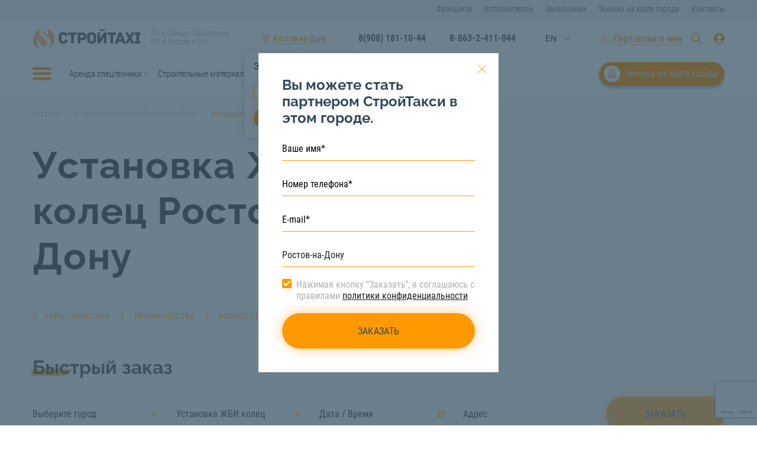

--- FILE ---
content_type: text/html; charset=UTF-8
request_url: https://stroitaxi.ru/rostov-na-donu/catalog/uslugi-spectehniki/ustanovka-zhbi-kolets/
body_size: 22633
content:
<!DOCTYPE html>
<html lang="ru">
<head>
    <meta charset="utf-8">
    <title>Установка бетонных колец в Ростове-на-Дону | Услуги крана-манипулятора, автокрана | СтройТакси </title>
    <meta http-equiv="X-UA-Compatible" content="IE=edge">
    <meta name="viewport" content="width=device-width, initial-scale=1">
    <link rel="shortcut icon" href="/favicon.ico">
	    <meta name="description" content="Установка бетонных колец в Ростове-на-Дону. Услуги автокрана, крана-манипулятора и другой спецтехники с экипажем по доступным ценам на сайте СтройТакси. Бесплатная консультация и подбор техники. Звоните!" />
    <link href="/bitrix/cache/css/s1/stroitaxi_su/template_6af8aee995f2f9d4549afb54c537e78f/template_6af8aee995f2f9d4549afb54c537e78f_v1.css?1770017550247390" type="text/css" rel="stylesheet" data-template-style="true"/>
    <script src="https://www.google.com/recaptcha/api.js?render=6LfKjFwoAAAAAJ_VYCUAv1OnZ1ISvPNKFfpgL9zr"></script>
<script src="https://www.google.com/recaptcha/api.js"></script>
<!--[if IE]><script src="https://cdnjs.cloudflare.com/ajax/libs/html5shiv/3.7.3/html5shiv.min.js"></script><![endif]-->
<!-- dev2fun module opengraph -->
<meta property="og:title" content="Установка бетонных колец в Ростове-на-Дону | Услуги крана-манипулятора, автокрана | СтройТакси "/>
<meta property="og:description" content="Установка бетонных колец в Ростове-на-Дону. Услуги автокрана, крана-манипулятора и другой спецтехники с экипажем по доступным ценам на сайте СтройТакси. Бесплат..."/>
<meta property="og:url" content="https://stroitaxi.ru/rostov-na-donu/catalog/uslugi-spectehniki/ustanovka-zhbi-kolets/"/>
<meta property="og:type" content="website"/>
<meta property="og:site_name" content="stroitaxi.ru"/>
<meta property="og:image" content="https://stroitaxi.ru/upload/iblock/67c/67c49f2302b8a32225e82166667d9e43.png"/>
<meta property="og:image:type" content="image/png"/>
<meta property="og:image:width" content="670"/>
<meta property="og:image:height" content="402"/>
<!-- /dev2fun module opengraph -->



    <script>
        let customPoints = {},
	        mapCoords = [47.227469574266, 39.6549245];
    </script>
<!-- Global site tag (gtag.js) - Google Analytics -->
<script async src="https://www.googletagmanager.com/gtag/js?id=UA-60416578-31"></script>
<script>
  window.dataLayer = window.dataLayer || [];
  function gtag(){dataLayer.push(arguments);}
  gtag('js', new Date());

  gtag('config', 'UA-60416578-31');
</script>
<script>
    function callbackClick() {
        grecaptcha.ready(function() {
            grecaptcha.execute('6LfKjFwoAAAAAJ_VYCUAv1OnZ1ISvPNKFfpgL9zr', {action: 'submit'}).then(function(token) {
                $(".recaptchaResponse").each(function() {
                    $(this).val(token);
                });
            });
        });
    }
</script>
<script src="//code.jivo.ru/widget/sZwCaa6JV8" async></script>

</head>
<body>
<header class="header">
    <div class="small_header">
        <div class="container">
                <ul>
                <li>
            <a
                                class=" " href="/franchise/">Франшиза</a>
        </li>
                <li>
            <a
                                class=" " href="/uspolnutelaym/">Исполнителям</a>
        </li>
                <li>
            <a
                                class=" " href="/customers/">Заказчикам</a>
        </li>
                <li>
            <a
                                class=" " href="/rostov-na-donu/tehnika_map/">Техника на карте города</a>
        </li>
                <li>
            <a
                                class=" " href="/rostov-na-donu/contacts/">Контакты</a>
        </li>
            </ul>
        </div>
    </div><!-- /small_header -->

    <div class="headerbox_outer">
        <div class="headerbox">
            <div class="container">
                <a href="#" class="bars js_bars"></a>
                <div class="logo">
                    <a href="/rostov-na-donu/"><img src="/local/templates/stroitaxi_su/public/images/logo.svg" alt=""></a>
                    <span class="logo_text">Сеть аренды спецтехники №1 в России и СНГ</span>
                </div>
                <div class="select_town">
                    <a href="#select_town_win" class="select_town_link js_select_town_link"><span class="choosed_town_txt">Ростов-на-Дону</span></a>
                                        <div class="select_town_popup">
                        <div class="select_town_popup_back">
                            <div class="select_town_popup_town">Это ваш город?</div>
                            <div class="select_town_popup_buttons">
                                <a href="#" class="btn btn-small btn-yes js_city_confirm">Да</a>
                                <a href="#select_town_win" class="btn btn-small btn-no js_select_town_link">Изменить</a>
                            </div>
                        </div>
                    </div>
                    <div class="select_town_popup-back"></div>
                                    </div>
                <div class="phone">
                                        <a href="tel:+79081811044">8(908) 181-10-44</a>
                                                            <a href="tel:+78632411044">8-863-2-411-044</a>
                                        <span>Звонок бесплатный</span>
                </div>
                <div class="lang-block">
                    <div id="ytWidget"></div>
                    <script src="https://translate.yandex.net/website-widget/v1/widget.js?widgetId=ytWidget&pageLang=ru&widgetTheme=light&autoMode=false" type="text/javascript"></script>
                </div>
                <div class="flex_center">
                    <a href="#callback" class="select_town_link select_town_link-phone js_callback"><span>Перезвоните мне</span></a>
                    <span class="select_town_link-phone2">
	                                            <a href="tel:+79081811044">8(908) 181-10-44</a>
	                                        </span>
                                        <div class="search_header sm-hidden">
                        <a href="#" class="search_icon js_showsearch"></a>
                    </div><!-- /search_header -->
                    <div class="user_head">
                        <a href="#" class="icon_user"></a>
                        <div class="user_head_modal">
                            <a href="http://stroitaxi.su/client#/login" class="js_signin_" target="_blank">Кабинет заказчика</a>
<span>или</span>
<a href="http://stroitaxi.su/contractor#/login" class="js_signin_" target="_blank">Кабинет исполнителя</a>                                                    </div>
                    </div>
                </div>
                <div class="catwin">
					<div class="parentcatalog">
                        <div class="catwin_title active"><a href="/rostov-na-donu/catalog/">Каталог</a></div>
                        <div class="catalog_subpopup" style="display:block">
                                            <div class="catwin_section catwin_section_position_0">
                                                                <div class="catwin_title ">Аренда спецтехники</div>
                    <ul class="mainparent">
                                                                                                                <li>
                                    <a
                                                                                                            href="/rostov-na-donu/catalog/arenda-spetstekhniki/avtovyshki/">Автовышки</a>
                                                                    </li>
                                                                                                                                                                    <li>
                                    <a
                                                                                                            href="/rostov-na-donu/catalog/arenda-spetstekhniki/avtokrani/">Автокраны</a>
                                                                    </li>
                                                                                                                                                                    <li>
                                    <a
                                                                                                            href="/rostov-na-donu/catalog/arenda-spetstekhniki/bortoviye-mashini/">Бортовые машины</a>
                                                                    </li>
                                                                                                                                                                    <li>
                                    <a
                                                                                                            href="/rostov-na-donu/catalog/arenda-spetstekhniki/buldozeri/">Бульдозеры</a>
                                                                    </li>
                                                                                                                                                                    <li>
                                    <a
                                                                                                            href="/rostov-na-donu/catalog/arenda-spetstekhniki/gidromoloti/">Гидромолоты</a>
                                                                    </li>
                                                                                                                                                                    <li>
                                    <a
                                                                                                            href="/rostov-na-donu/catalog/arenda-spetstekhniki/manipulyatori/">Манипуляторы</a>
                                                                    </li>
                                                                                                                                                                    <li>
                                    <a
                                                                                                            href="/rostov-na-donu/catalog/arenda-spetstekhniki/mini-pogruzchiki/">Мини-погрузчики</a>
                                                                    </li>
                                                                                                                                                                    <li>
                                    <a
                                                                                                            href="/rostov-na-donu/catalog/arenda-spetstekhniki/mini-ekskavatori/">Мини-экскаваторы</a>
                                                                    </li>
                                                                                                                                                                    <li>
                                    <a
                                                                                                            href="/rostov-na-donu/catalog/arenda-spetstekhniki/samosvali/">Самосвалы</a>
                                                                    </li>
                                                                                                                                                                    <li>
                                    <a
                                                                                                            href="/rostov-na-donu/catalog/arenda-spetstekhniki/trali/">Тралы</a>
                                                                    </li>
                                                                                                                                                                    <li>
                                    <a
                                                                                                            href="/rostov-na-donu/catalog/arenda-spetstekhniki/frontalnye-pogruzchiki/">Фронтальные погрузчики</a>
                                                                    </li>
                                                                                                                                                                    <li>
                                    <a
                                                                                                            href="/rostov-na-donu/catalog/arenda-spetstekhniki/evakuatori/">Эвакуаторы</a>
                                                                    </li>
                                                                                                                                                                    <li>
                                    <a
                                                                                                            href="/rostov-na-donu/catalog/arenda-spetstekhniki/ekskavatori/">Экскаваторы</a>
                                                                    </li>
                                                                                                                                                                    <li>
                                    <a
                                                                                                            href="/rostov-na-donu/catalog/arenda-spetstekhniki/ekskavatori-pogruzchiki/">Экскаваторы-погрузчики</a>
                                                                    </li>
                                                                                                                                                                    <li>
                                    <a
                                                                                                            href="/rostov-na-donu/catalog/arenda-spetstekhniki/yamoburi/">Ямобуры</a>
                                                                    </li>
                                                                                                                                <li class="show_all_link"><a href="/rostov-na-donu/catalog/arenda-spetstekhniki/">Смотреть все</a></li>
                                            </ul>
                                                </div>
            <div class="catwin_section catwin_section_position_1">
                                                                <div class="catwin_title ">Строительные материалы</div>
                    <ul class="mainparent">
                                                                                                                <li>
                                    <a
                                                                                                            href="/rostov-na-donu/catalog/stroitelnye-materialy/asfaltovaya-kroshka/">Асфальтовая крошка</a>
                                                                    </li>
                                                                                                                                                                    <li>
                                    <a
                                                                                                            href="/rostov-na-donu/catalog/stroitelnye-materialy/beton-tovarnyy/">Бетон товарный</a>
                                                                    </li>
                                                                                                                                                                    <li>
                                    <a
                                                                                                            href="/rostov-na-donu/catalog/stroitelnye-materialy/graviy/">Гравий</a>
                                                                    </li>
                                                                                                                                                                    <li>
                                    <a
                                                                                                            href="/rostov-na-donu/catalog/stroitelnye-materialy/granitnyy-shcheben/">Гранитный щебень</a>
                                                                    </li>
                                                                                                                                                                    <li>
                                    <a
                                                                                                            href="/rostov-na-donu/catalog/stroitelnye-materialy/grunt/">Грунт</a>
                                                                    </li>
                                                                                                                                                                    <li>
                                    <a
                                                                                                            href="/rostov-na-donu/catalog/stroitelnye-materialy/kamennyy-ugol/">Каменный уголь</a>
                                                                    </li>
                                                                                                                                                                    <li>
                                    <a
                                                                                                            href="/rostov-na-donu/catalog/stroitelnye-materialy/koroviy-navoz/">Коровий навоз</a>
                                                                    </li>
                                                                                                                                                                    <li>
                                    <a
                                                                                                            href="/rostov-na-donu/catalog/stroitelnye-materialy/opgs/">ОПГС</a>
                                                                    </li>
                                                                                                                                                                    <li>
                                    <a
                                                                                                            href="/rostov-na-donu/catalog/stroitelnye-materialy/pgs/">ПГС</a>
                                                                    </li>
                                                                                                                                                                    <li>
                                    <a
                                                                                                            href="/rostov-na-donu/catalog/stroitelnye-materialy/pesok-rechnoy/">Песок речной</a>
                                                                    </li>
                                                                                                                                                                    <li>
                                    <a
                                                                                                            href="/rostov-na-donu/catalog/stroitelnye-materialy/pesok-stroitelnyy/">Песок строительный</a>
                                                                    </li>
                                                                                                                                                                    <li>
                                    <a
                                                                                                            href="/rostov-na-donu/catalog/stroitelnye-materialy/plodorodnyy-grunt/">Плодородный грунт</a>
                                                                    </li>
                                                                                                                                                                    <li>
                                    <a
                                                                                                            href="/rostov-na-donu/catalog/stroitelnye-materialy/torf/">Торф</a>
                                                                    </li>
                                                                                                                                                                    <li>
                                    <a
                                                                                                            href="/rostov-na-donu/catalog/stroitelnye-materialy/shlak/">Шлак</a>
                                                                    </li>
                                                                                                                                                                    <li>
                                    <a
                                                                                                            href="/rostov-na-donu/catalog/stroitelnye-materialy/shcheben-dolomit/">Щебень доломит</a>
                                                                    </li>
                                                                                                                                <li class="show_all_link"><a href="/rostov-na-donu/catalog/stroitelnye-materialy/">Смотреть все</a></li>
                                            </ul>
                                                </div>
            <div class="catwin_section catwin_section_position_2">
                                                                <div class="catwin_title ">Услуги спецтехники</div>
                    <ul class="mainparent">
                                                                                                                <li>
                                    <a
                                                                                                            href="/rostov-na-donu/catalog/uslugi-spectehniki/buksirovka-pritsepov-i-polupritsepov/">Буксировка прицепов и полуприцепов</a>
                                                                    </li>
                                                                                                                                                                    <li>
                                    <a
                                                                                                            href="/rostov-na-donu/catalog/uslugi-spectehniki/burenie-pod-stolby/">Бурение под столбы</a>
                                                                    </li>
                                                                                                                                                                    <li>
                                    <a
                                                                                                            href="/rostov-na-donu/catalog/uslugi-spectehniki/valka-derevev/">Валка деревьев</a>
                                                                    </li>
                                                                                                                                                            <li class="show_all_link"><a href="/rostov-na-donu/catalog/uslugi-spectehniki/">Смотреть все</a></li>
                                            </ul>
                                                                                <div class="catwin_title ">Персонал</div>
                    <ul class="mainparent">
                                                                                                                <li>
                                    <a
                                                                                                            href="/rostov-na-donu/catalog/personal/gruzchiki/">Грузчики</a>
                                                                    </li>
                                                                                                                                                                    <li>
                                    <a
                                                                                                            href="/rostov-na-donu/catalog/personal/raznorabochie/">Разнорабочие</a>
                                                                    </li>
                                                                                                                                <li class="show_all_link"><a href="/rostov-na-donu/catalog/personal/">Смотреть все</a></li>
                                            </ul>
                                                                                <div class="catwin_title hide-mobile">СтройТакси</div>
                    <ul class="mainparent">
                                                                                                                <li>
                                    <a
                                                                                                            href="/franchise/">Франшиза</a>
                                                                    </li>
                                                                                                                                                                    <li>
                                    <a
                                                                                                            href="/uspolnutelaym/">Исполнителям</a>
                                                                    </li>
                                                                                                                                                                    <li>
                                    <a
                                                                                                            href="/blog/">Блог</a>
                                                                    </li>
                                                                                                                                                    </ul>
                                                </div>
            <div class="catwin_section catwin_section_position_3">
                                                                <div class="catwin_title 123"><a href=""></a></div>
                                                </div>
                            </div>
                        <div class="catwin_title border-top"><a href="/about/">СтройТакси</a></div>
                        <div class="catalog_subpopup mobile-only">
                            <ul class="mainparent">
    <li>
        <a href="/franchise/">Франшиза</a>
    </li>
    <li>
        <a href="/uspolnutelaym/">Исполнителям</a>
    </li>
    <li>
        <a href="/blog/">Блог</a>
    </li>
    <li>
        <a href="/customers/">Заказчикам</a>
    </li>
    <li>
        <a class="share_link" target="_blank" href="https://stroitaxi.com/o-nas">О нас</a>
    </li>
    <li>
        <a href="/izhevsk/contacts/">Контакты</a>
    </li>
    <li>
        <a href="/stroytaksi/reviews/">Отзывы</a>
    </li>
    <li>
        <a href="/stroytaksi/vacancii/">Вакансии</a>
    </li>
    <li>
        <a href="/stroytaksi/sale/">Акции</a>
    </li>
    <li>
        <a href="/stroytaksi/price/">Прайс-лист</a>
    </li>
    <li>
        <a href="/stroytaksi/nashi-proekty">Наши проекты</a>
    </li>
    <li>
        <a href="/stroytaksi/clients">Наши клиенты</a>
    </li>
    <li>
        <a href="/stroytaksi/mobilnoe-prilozhenie">Мобильное приложение</a>
    </li>
</ul>                        </div>


						<div class="mobilemenu-top">
						    <ul>
                <li>
            <a
                                class=" " href="/franchise/">Франшиза</a>
        </li>
                <li>
            <a
                                class=" " href="/uspolnutelaym/">Исполнителям</a>
        </li>
                <li>
            <a
                                class=" " href="/customers/">Заказчикам</a>
        </li>
                <li>
            <a
                                class=" " href="/rostov-na-donu/tehnika_map/">Техника на карте города</a>
        </li>
                <li>
            <a
                                class=" " href="/rostov-na-donu/contacts/">Контакты</a>
        </li>
            </ul>
						</div>
					</div>

					<div class="phonemobmenu">
                        												<a href="tel:+79081811044">8(908) 181-10-44</a>
												<div class="subphonetititle">Звонок бесплатный</div>
					</div>
					<div class="mobileapp_link mobileapp">
                        <a href="https://apps.apple.com/ru/app/%D1%81%D1%82%D1%80%D0%BE%D0%B9%D1%82%D0%B0%D0%BA%D1%81%D0%B8-%D0%B0%D1%80%D0%B5%D0%BD%D0%B4%D0%B0-%D1%81%D0%BF%D0%B5%D1%86%D1%82%D0%B5%D1%85%D0%BD%D0%B8%D0%BA%D0%B8-%D0%B7%D0%B0%D0%BA%D0%B0%D0%B7-%D1%81%D0%BF%D0%B5%D1%86%D1%82%D0%B5%D1%85%D0%BD%D0%B8%D0%BA%D0%B8/id1250315409?l=en&mt=8" target="_blank"><img src="/local/templates/stroitaxi_su/public/images/appleapp.png" alt=""></a>
<a href="https://play.google.com/store/apps/details?id=com.ranzed.staxi.order" target="_blank"><img src="/local/templates/stroitaxi_su/public/images/googleplayapp.png" alt=""></a>												<div class="mobappdescribe">Скачайте мобильное приложение</div>
					</div>

                  <div class="social">
                        <a href="https://vk.com/stroitaxirus" target="_blank"><img src="/local/templates/stroitaxi_su/public/images/svg/vk.svg" alt="VK"></a>
                                                                                        <a href="https://instagram.com/stroitaxi?utm_medium=copy_link" target="_blank"><img src="/local/templates/stroitaxi_su/public/images/svg/inst.svg" alt="Instagram"></a>
                                                                                        <a href="https://www.youtube.com/channel/UCSk8WKhPzIUPZPku542BipQ" target="_blank"><img src="/local/templates/stroitaxi_su/public/images/svg/yt.svg" alt="YouTube"></a>
                                                                                        <a href="https://zen.yandex.ru/id/6051cdc06679a9504af7d8d2" target="_blank"><img src="/local/templates/stroitaxi_su/public/images/svg/zen.svg" alt="Zen"></a>
                                                                                                <a href="https://twitter.com/stroitaxi1" target="_blank"><img src="/local/templates/stroitaxi_su/public/images/svg/tw.svg" alt="Twitter"></a>
                                                                        <a href="https://www.facebook.com/stroitaxi/" target="_blank"><img src="/local/templates/stroitaxi_su/public/images/svg/fb.svg" alt="FaceBook"></a>
                                                                                                <a href="https://ok.ru/stroitaxi" target="_blank"><img src="/local/templates/stroitaxi_su/public/images/svg/ok.svg" alt="OK"></a>
            </div>

                </div><!-- /catwin -->
            </div>
        </div><!-- /headerbox -->
    </div><!-- /headerbox_outer -->

    <div class="searchwin">
        <div class="container">
            <form action="/search/" method="get">
                <div class="searchwin_inner">
                    <input type="text" name="q" class="searchbox_input" placeholder="Поиск по каталогу" value="">
                    <input type="submit" class="searchbox_btn">
                </div>
            </form>
        </div>
    </div><!-- /searchwin -->

    <div class="header_middle">
        <div class="container">
            <nav class="headmenu">
                <a href="#" class="bars js_bars"></a>
                    <ul class="headmenu_main">
                <li class="parent">
            <a href="/rostov-na-donu/catalog/arenda-spetstekhniki/">Аренда спецтехники</a>
                                    <ul>
                                                <li><a href="/rostov-na-donu/catalog/arenda-spetstekhniki/avtovyshki/">Автовышки</a></li>
                                                                <li><a href="/rostov-na-donu/catalog/arenda-spetstekhniki/avtokrani/">Автокраны</a></li>
                                                                <li><a href="/rostov-na-donu/catalog/arenda-spetstekhniki/bortoviye-mashini/">Бортовые машины</a></li>
                                                                <li><a href="/rostov-na-donu/catalog/arenda-spetstekhniki/buldozeri/">Бульдозеры</a></li>
                                                                <li><a href="/rostov-na-donu/catalog/arenda-spetstekhniki/gidromoloti/">Гидромолоты</a></li>
                                                                <li><a href="/rostov-na-donu/catalog/arenda-spetstekhniki/manipulyatori/">Манипуляторы</a></li>
                                                                <li><a href="/rostov-na-donu/catalog/arenda-spetstekhniki/mini-pogruzchiki/">Мини-погрузчики</a></li>
                                                                <li><a href="/rostov-na-donu/catalog/arenda-spetstekhniki/mini-ekskavatori/">Мини-экскаваторы</a></li>
                                                                <li><a href="/rostov-na-donu/catalog/arenda-spetstekhniki/samosvali/">Самосвалы</a></li>
                                                                <li><a href="/rostov-na-donu/catalog/arenda-spetstekhniki/trali/">Тралы</a></li>
                                                                <li><a href="/rostov-na-donu/catalog/arenda-spetstekhniki/frontalnye-pogruzchiki/">Фронтальные погрузчики</a></li>
                                                                <li><a href="/rostov-na-donu/catalog/arenda-spetstekhniki/evakuatori/">Эвакуаторы</a></li>
                                                                <li><a href="/rostov-na-donu/catalog/arenda-spetstekhniki/ekskavatori/">Экскаваторы</a></li>
                                                                <li><a href="/rostov-na-donu/catalog/arenda-spetstekhniki/ekskavatori-pogruzchiki/">Экскаваторы-погрузчики</a></li>
                                                                <li><a href="/rostov-na-donu/catalog/arenda-spetstekhniki/yamoburi/">Ямобуры</a></li>
                                                                <li><a href="/rostov-na-donu/catalog/arenda-spetstekhniki/">Смотреть все</a></li>
                            </ul>
                    </li>
                <li class="parent">
            <a href="/rostov-na-donu/catalog/stroitelnye-materialy/">Строительные материалы</a>
                                    <ul>
                                                <li><a href="/rostov-na-donu/catalog/stroitelnye-materialy/asfaltovaya-kroshka/">Асфальтовая крошка</a></li>
                                                                <li><a href="/rostov-na-donu/catalog/stroitelnye-materialy/beton-tovarnyy/">Бетон товарный</a></li>
                                                                <li><a href="/rostov-na-donu/catalog/stroitelnye-materialy/graviy/">Гравий</a></li>
                                                                <li><a href="/rostov-na-donu/catalog/stroitelnye-materialy/granitnyy-shcheben/">Гранитный щебень</a></li>
                                                                <li><a href="/rostov-na-donu/catalog/stroitelnye-materialy/grunt/">Грунт</a></li>
                                                                <li><a href="/rostov-na-donu/catalog/stroitelnye-materialy/kamennyy-ugol/">Каменный уголь</a></li>
                                                                <li><a href="/rostov-na-donu/catalog/stroitelnye-materialy/koroviy-navoz/">Коровий навоз</a></li>
                                                                <li><a href="/rostov-na-donu/catalog/stroitelnye-materialy/opgs/">ОПГС</a></li>
                                                                <li><a href="/rostov-na-donu/catalog/stroitelnye-materialy/pgs/">ПГС</a></li>
                                                                <li><a href="/rostov-na-donu/catalog/stroitelnye-materialy/pesok-rechnoy/">Песок речной</a></li>
                                                                <li><a href="/rostov-na-donu/catalog/stroitelnye-materialy/pesok-stroitelnyy/">Песок строительный</a></li>
                                                                <li><a href="/rostov-na-donu/catalog/stroitelnye-materialy/plodorodnyy-grunt/">Плодородный грунт</a></li>
                                                                <li><a href="/rostov-na-donu/catalog/stroitelnye-materialy/torf/">Торф</a></li>
                                                                <li><a href="/rostov-na-donu/catalog/stroitelnye-materialy/shlak/">Шлак</a></li>
                                                                <li><a href="/rostov-na-donu/catalog/stroitelnye-materialy/shcheben-dolomit/">Щебень доломит</a></li>
                                                                <li><a href="/rostov-na-donu/catalog/stroitelnye-materialy/">Смотреть все</a></li>
                            </ul>
                    </li>
                <li class="parent">
            <a href="/rostov-na-donu/catalog/uslugi-spectehniki/">Услуги спецтехники</a>
                                    <ul>
                                                <li><a href="/rostov-na-donu/catalog/uslugi-spectehniki/buksirovka-pritsepov-i-polupritsepov/">Буксировка прицепов и полуприцепов</a></li>
                                                                <li><a href="/rostov-na-donu/catalog/uslugi-spectehniki/burenie-pod-stolby/">Бурение под столбы</a></li>
                                                                <li><a href="/rostov-na-donu/catalog/uslugi-spectehniki/valka-derevev/">Валка деревьев</a></li>
                                                                                <li><a href="/rostov-na-donu/catalog/uslugi-spectehniki/">Смотреть все</a></li>
                            </ul>
                    </li>
                <li class="parent">
            <a href="/rostov-na-donu/catalog/personal/">Персонал</a>
                                    <ul>
                                                <li><a href="/rostov-na-donu/catalog/personal/gruzchiki/">Грузчики</a></li>
                                                                <li><a href="/rostov-na-donu/catalog/personal/raznorabochie/">Разнорабочие</a></li>
                                                                <li><a href="/rostov-na-donu/catalog/personal/">Смотреть все</a></li>
                            </ul>
                    </li>
                <li class="parent">
            <a href="/stroytaksi/">СтройТакси</a>
                                    <ul>
                                                <li><a href="/franchise/">Франшиза</a></li>
                                                                <li><a href="/uspolnutelaym/">Исполнителям</a></li>
                                                                <li><a href="/blog/">Блог</a></li>
                                                                <li><a href="/customers/">Заказчикам</a></li>
                                                                <li><a href="https://stroitaxi.com/o-nas">О нас</a></li>
                                                                <li><a href="/rostov-na-donu/contacts/">Контакты</a></li>
                                                                <li><a href="/stroytaksi/vacancii/">Вакансии</a></li>
                                                                <li><a href="/stroytaksi/sale/">Акции</a></li>
                                                                <li><a href="/rostov-na-donu/price/">Прайс-лист</a></li>
                                                                <li><a href="/stroytaksi/nashi-proekty/">Наши проекты</a></li>
                                                                <li><a href="/stroytaksi/clients/">Наши клиенты</a></li>
                                                                <li><a href="/stroytaksi/mobilnoe-prilozhenie/">Мобильное приложение</a></li>
                                                                <li><a href="/stroytaksi/reviews/">Отзывы</a></li>
                                                            </ul>
                    </li>
            </ul>
            </nav>
            <a href="/rostov-na-donu/tehnika_map/" class="tech_map">Техника на карте города</a>
        </div>
    </div><!-- /header_middle -->
</header><!-- /header -->

<div class="select_town_modal" id="select_town_win">
    <div class="select_town_modal_title">Ваш город - <span>Ростов-на-Дону</span></div>
    <div class="searchbox">
        <form action="#" method="get">
            <input type="text" name="search" class="searchbox_input" id="js-search-city" placeholder="Поиск по городам" autocomplete="off">
            <input type="submit" class="searchbox_btn">
        </form>
    </div><!-- /searchbox -->
        <div class="townlist js-default-city-result">
        <div class="swiper-container">
            <div class="swiper-wrapper">
                <div class="swiper-slide">
                    <div class="townlist_col">
                                                <ul>
                            <li class="townlist_letter">Б</li>
                                                        <li><a href="#" class="js-select-city"  data-path="https://stroitaxi.ru/belgorod/" data-id="46" data-name="Белгород">Белгород</a></li>
                                                    </ul>
                                                <ul>
                            <li class="townlist_letter">В</li>
                                                        <li><a href="#" class="js-select-city"  data-path="https://stroitaxi.ru/votkinsk/" data-id="146" data-name="Воткинск">Воткинск</a></li>
                                                    </ul>
                                                <ul>
                            <li class="townlist_letter">Г</li>
                                                        <li><a href="#" class="js-select-city"  data-path="https://stroitaxi.ru/glazov/" data-id="148" data-name="Глазов">Глазов</a></li>
                                                        <li><a href="#" class="js-select-city"  data-path="https://stroitaxi.ru/groznyy/" data-id="160" data-name="Грозный">Грозный</a></li>
                                                    </ul>
                                                <ul>
                            <li class="townlist_letter">Д</li>
                                                        <li><a href="#" class="js-select-city"  data-path="https://stroitaxi.ru/dmitrov/" data-id="47" data-name="Дмитров">Дмитров</a></li>
                                                        <li><a href="#" class="js-select-city"  data-path="https://stroitaxi.ru/domodedovo/" data-id="134" data-name="Домодедово">Домодедово</a></li>
                                                    </ul>
                                                <ul>
                            <li class="townlist_letter">З</li>
                                                        <li><a href="#" class="js-select-city"  data-path="https://stroitaxi.ru/zelenograd/" data-id="104" data-name="Зеленоград">Зеленоград</a></li>
                                                    </ul>
                                                <ul>
                            <li class="townlist_letter">И</li>
                                                        <li><a href="#" class="js-select-city"  data-path="https://stroitaxi.ru/izhevsk/" data-id="20" data-name="Ижевск">Ижевск</a></li>
                                                    </ul>
                                                <ul>
                            <li class="townlist_letter">К</li>
                                                        <li><a href="#" class="js-select-city"  data-path="https://stroitaxi.ru/kaliningrad/" data-id="72" data-name="Калининград">Калининград</a></li>
                                                        <li><a href="#" class="js-select-city"  data-path="https://stroitaxi.ru/krasnodar/" data-id="32" data-name="Краснодар">Краснодар</a></li>
                                                    </ul>
                                                <ul>
                            <li class="townlist_letter">Л</li>
                                                        <li><a href="#" class="js-select-city"  data-path="https://stroitaxi.ru/lyubertsy/" data-id="76" data-name="Люберцы">Люберцы</a></li>
                                                    </ul>
                                                <ul>
                            <li class="townlist_letter">М</li>
                                                        <li><a href="#" class="js-select-city"  data-path="https://stroitaxi.ru/magnitogorsk/" data-id="106" data-name="Магнитогорск">Магнитогорск</a></li>
                                                        <li><a href="#" class="js-select-city"  data-path="https://stroitaxi.ru/mozhga/" data-id="149" data-name="Можга">Можга</a></li>
                                                        <li><a href="#" class="js-select-city"  data-path="https://stroitaxi.ru/moskva/" data-id="68" data-name="Москва">Москва</a></li>
                                                    </ul>
                                                <ul>
                            <li class="townlist_letter">О</li>
                                                        <li><a href="#" class="js-select-city"  data-path="https://stroitaxi.ru/odintsovo/" data-id="88" data-name="Одинцово">Одинцово</a></li>
                                                        <li><a href="#" class="js-select-city"  data-path="https://stroitaxi.ru/omsk/" data-id="11" data-name="Омск">Омск</a></li>
                                                        <li><a href="#" class="js-select-city"  data-path="https://stroitaxi.ru/orenburg/" data-id="2" data-name="Оренбург">Оренбург</a></li>
                                                    </ul>
                                                <ul>
                            <li class="townlist_letter">П</li>
                                                        <li><a href="#" class="js-select-city"  data-path="https://stroitaxi.ru/podolsk/" data-id="129" data-name="Подольск">Подольск</a></li>
                                                    </ul>
                                                <ul>
                            <li class="townlist_letter">С</li>
                                                        <li><a href="#" class="js-select-city"  data-path="https://stroitaxi.ru/salavat/" data-id="156" data-name="Салават">Салават</a></li>
                                                        <li><a href="#" class="js-select-city"  data-path="https://stroitaxi.ru/samara/" data-id="38" data-name="Самара">Самара</a></li>
                                                        <li><a href="#" class="js-select-city"  data-path="https://stroitaxi.ru/sankt-peterburg/" data-id="27" data-name="Санкт-Петербург">Санкт-Петербург</a></li>
                                                        <li><a href="#" class="js-select-city"  data-path="https://stroitaxi.ru/sarapul/" data-id="147" data-name="Сарапул">Сарапул</a></li>
                                                        <li><a href="#" class="js-select-city"  data-path="https://stroitaxi.ru/sevastopol/" data-id="31" data-name="Севастополь">Севастополь</a></li>
                                                        <li><a href="#" class="js-select-city"  data-path="https://stroitaxi.ru/sergiev-posad/" data-id="158" data-name="Сергиев Посад">Сергиев Посад</a></li>
                                                        <li><a href="#" class="js-select-city"  data-path="https://stroitaxi.ru/simferopol/" data-id="93" data-name="Симферополь">Симферополь</a></li>
                                                        <li><a href="#" class="js-select-city"  data-path="https://stroitaxi.ru/smolensk/" data-id="41" data-name="Смоленск">Смоленск</a></li>
                                                        <li><a href="#" class="js-select-city"  data-path="https://stroitaxi.ru/staryy-oskol/" data-id="105" data-name="Старый Оскол">Старый Оскол</a></li>
                                                        <li><a href="#" class="js-select-city"  data-path="https://stroitaxi.ru/sterlitamak/" data-id="29" data-name="Стерлитамак">Стерлитамак</a></li>
                                                        <li><a href="#" class="js-select-city"  data-path="https://stroitaxi.ru/sudak/" data-id="144" data-name="Судак">Судак</a></li>
                                                    </ul>
                                                <ul>
                            <li class="townlist_letter">Т</li>
                                                        <li><a href="#" class="js-select-city"  data-path="https://stroitaxi.ru/tomsk/" data-id="114" data-name="Томск">Томск</a></li>
                                                    </ul>
                                                <ul>
                            <li class="townlist_letter">У</li>
                                                        <li><a href="#" class="js-select-city"  data-path="https://stroitaxi.ru/ulyanovsk/" data-id="13" data-name="Ульяновск">Ульяновск</a></li>
                                                        <li><a href="#" class="js-select-city"  data-path="https://stroitaxi.ru/ufa/" data-id="21" data-name="Уфа">Уфа</a></li>
                                                    </ul>
                                                <ul>
                            <li class="townlist_letter">Ф</li>
                                                        <li><a href="#" class="js-select-city"  data-path="https://stroitaxi.ru/feodosia/" data-id="145" data-name="Феодосия">Феодосия</a></li>
                                                    </ul>
                                                <ul>
                            <li class="townlist_letter">Х</li>
                                                        <li><a href="#" class="js-select-city"  data-path="https://stroitaxi.ru/habarovsk/" data-id="18" data-name="Хабаровск">Хабаровск</a></li>
                                                        <li><a href="#" class="js-select-city"  data-path="https://stroitaxi.ru/khimki/" data-id="91" data-name="Химки">Химки</a></li>
                                                    </ul>
                                                <ul>
                            <li class="townlist_letter">Ч</li>
                                                        <li><a href="#" class="js-select-city"  data-path="https://stroitaxi.ru/cheboksary/" data-id="43" data-name="Чебоксары">Чебоксары</a></li>
                                                        <li><a href="#" class="js-select-city"  data-path="https://stroitaxi.ru/chelyabinsk/" data-id="16" data-name="Челябинск">Челябинск</a></li>
                                                    </ul>
                                                <ul>
                            <li class="townlist_letter">Ю</li>
                                                        <li><a href="#" class="js-select-city"  data-path="https://stroitaxi.ru/yuzhno-sakhalinsk/" data-id="65" data-name="Южно-Сахалинск">Южно-Сахалинск</a></li>
                                                    </ul>
                                                <ul>
                            <li class="townlist_letter">Я</li>
                                                        <li><a href="#" class="js-select-city"  data-path="https://stroitaxi.ru/yakutsk/" data-id="81" data-name="Якутск">Якутск</a></li>
                                                        <li><a href="#" class="js-select-city"  data-path="https://stroitaxi.ru/yalta/" data-id="143" data-name="Ялта">Ялта</a></li>
                                                        <li><a href="#" class="js-select-city"  data-path="https://stroitaxi.ru/yaroslavl/" data-id="123" data-name="Ярославль">Ярославль</a></li>
                                                    </ul>
                                            </div>
                </div>
            </div>
            <div class="swiper-scrollbar"></div>
        </div>
        <a href="/franchise/">Открыть филиал</a>
    </div>
    <div class="townlist js-custom-city-result"></div>
        <a href="#" class="close" data-fancybox-close></a>
</div><!-- /townmodal -->
<div class="select_town_overlay"></div>
<script>
    const CITY_LIST = {'7':{'ID':'8','UF_ID':'46','UF_NAME':'Белгород','UF_PHONE':'89339049889','PATH':'https://stroitaxi.ru/belgorod/'},'20':{'ID':'21','UF_ID':'146','UF_NAME':'Воткинск','UF_PHONE':'8 (993) 525-92-28','PATH':'https://stroitaxi.ru/votkinsk/'},'23':{'ID':'24','UF_ID':'148','UF_NAME':'Глазов','UF_PHONE':'8 (993) 525-92-28','PATH':'https://stroitaxi.ru/glazov/'},'25':{'ID':'26','UF_ID':'160','UF_NAME':'Грозный','UF_PHONE':'89679494444','PATH':'https://stroitaxi.ru/groznyy/'},'26':{'ID':'27','UF_ID':'47','UF_NAME':'Дмитров','UF_PHONE':'8 (999) 501-12-21','PATH':'https://stroitaxi.ru/dmitrov/'},'27':{'ID':'28','UF_ID':'134','UF_NAME':'Домодедово','UF_PHONE':'8 (905) 7-329-329','PATH':'https://stroitaxi.ru/domodedovo/'},'30':{'ID':'31','UF_ID':'104','UF_NAME':'Зеленоград','UF_PHONE':'8 (903) 796-81-88','PATH':'https://stroitaxi.ru/zelenograd/'},'32':{'ID':'33','UF_ID':'20','UF_NAME':'Ижевск','UF_PHONE':'8 (993) 525-92-28','PATH':'https://stroitaxi.ru/izhevsk/'},'37':{'ID':'38','UF_ID':'72','UF_NAME':'Калининград','UF_PHONE':'8 (999) 148-20-50','PATH':'https://stroitaxi.ru/kaliningrad/'},'44':{'ID':'45','UF_ID':'32','UF_NAME':'Краснодар','UF_PHONE':'+79002772112','PATH':'https://stroitaxi.ru/krasnodar/'},'48':{'ID':'49','UF_ID':'76','UF_NAME':'Люберцы','UF_PHONE':'8 (903) 19-69-009','PATH':'https://stroitaxi.ru/lyubertsy/'},'49':{'ID':'50','UF_ID':'106','UF_NAME':'Магнитогорск','UF_PHONE':'+7 905 181 9161','PATH':'https://stroitaxi.ru/magnitogorsk/'},'55':{'ID':'56','UF_ID':'149','UF_NAME':'Можга','UF_PHONE':'8 (993) 525-92-28','PATH':'https://stroitaxi.ru/mozhga/'},'56':{'ID':'57','UF_ID':'68','UF_NAME':'Москва','UF_PHONE':'8-999-923-0511','PATH':'https://stroitaxi.ru/moskva/'},'72':{'ID':'73','UF_ID':'88','UF_NAME':'Одинцово','UF_PHONE':'8 (905) 7-329-329','PATH':'https://stroitaxi.ru/odintsovo/'},'74':{'ID':'75','UF_ID':'11','UF_NAME':'Омск','UF_PHONE':'8 (993) 07-979-07','PATH':'https://stroitaxi.ru/omsk/'},'76':{'ID':'76','UF_ID':'2','UF_NAME':'Оренбург','UF_PHONE':'8 (3532) 959-000','PATH':'https://stroitaxi.ru/orenburg/'},'82':{'ID':'83','UF_ID':'129','UF_NAME':'Подольск','UF_PHONE':'8 (905) 7-329-329','PATH':'https://stroitaxi.ru/podolsk/'},'87':{'ID':'88','UF_ID':'156','UF_NAME':'Салават','UF_PHONE':'8 (929) 751-17-77','PATH':'https://stroitaxi.ru/salavat/'},'88':{'ID':'89','UF_ID':'38','UF_NAME':'Самара','UF_PHONE':'8 (917) 973-70-00','PATH':'https://stroitaxi.ru/samara/'},'89':{'ID':'90','UF_ID':'27','UF_NAME':'Санкт-Петербург','UF_PHONE':'8 (993) 07-979-07','PATH':'https://stroitaxi.ru/sankt-peterburg/'},'91':{'ID':'92','UF_ID':'147','UF_NAME':'Сарапул','UF_PHONE':'8 (993) 525-92-28','PATH':'https://stroitaxi.ru/sarapul/'},'93':{'ID':'94','UF_ID':'31','UF_NAME':'Севастополь','UF_PHONE':'+79789612639','PATH':'https://stroitaxi.ru/sevastopol/'},'94':{'ID':'95','UF_ID':'158','UF_NAME':'Сергиев Посад','UF_PHONE':'8 (999) 501-12-21','PATH':'https://stroitaxi.ru/sergiev-posad/'},'96':{'ID':'97','UF_ID':'93','UF_NAME':'Симферополь','UF_PHONE':'+79789612639','PATH':'https://stroitaxi.ru/simferopol/'},'97':{'ID':'98','UF_ID':'41','UF_NAME':'Смоленск','UF_PHONE':'89002261122','PATH':'https://stroitaxi.ru/smolensk/'},'100':{'ID':'101','UF_ID':'105','UF_NAME':'Старый Оскол','UF_PHONE':'89339049889','PATH':'https://stroitaxi.ru/staryy-oskol/'},'101':{'ID':'102','UF_ID':'29','UF_NAME':'Стерлитамак','UF_PHONE':'8 (929) 751-17-77','PATH':'https://stroitaxi.ru/sterlitamak/'},'102':{'ID':'103','UF_ID':'144','UF_NAME':'Судак','UF_PHONE':'+79789612639','PATH':'https://stroitaxi.ru/sudak/'},'105':{'ID':'106','UF_ID':'114','UF_NAME':'Томск','UF_PHONE':'89225174066','PATH':'https://stroitaxi.ru/tomsk/'},'109':{'ID':'110','UF_ID':'13','UF_NAME':'Ульяновск','UF_PHONE':'8 (937) 274-04-66','PATH':'https://stroitaxi.ru/ulyanovsk/'},'113':{'ID':'114','UF_ID':'21','UF_NAME':'Уфа','UF_PHONE':'8 (929) 751-17-77','PATH':'https://stroitaxi.ru/ufa/'},'114':{'ID':'115','UF_ID':'145','UF_NAME':'Феодосия','UF_PHONE':'+79789612639','PATH':'https://stroitaxi.ru/feodosia/'},'115':{'ID':'116','UF_ID':'18','UF_NAME':'Хабаровск','UF_PHONE':'+79941350888','PATH':'https://stroitaxi.ru/habarovsk/'},'116':{'ID':'117','UF_ID':'91','UF_NAME':'Химки','UF_PHONE':'89225174066','PATH':'https://stroitaxi.ru/khimki/'},'117':{'ID':'118','UF_ID':'43','UF_NAME':'Чебоксары','UF_PHONE':'8 (8352) 76-76-56','PATH':'https://stroitaxi.ru/cheboksary/'},'118':{'ID':'119','UF_ID':'16','UF_NAME':'Челябинск','UF_PHONE':'8 (902) 616-49-69','PATH':'https://stroitaxi.ru/chelyabinsk/'},'123':{'ID':'124','UF_ID':'65','UF_NAME':'Южно-Сахалинск','UF_PHONE':'89147506688','PATH':'https://stroitaxi.ru/yuzhno-sakhalinsk/'},'124':{'ID':'125','UF_ID':'81','UF_NAME':'Якутск','UF_PHONE':'+79142351414','PATH':'https://stroitaxi.ru/yakutsk/'},'125':{'ID':'126','UF_ID':'143','UF_NAME':'Ялта','UF_PHONE':'+79789612639','PATH':'https://stroitaxi.ru/yalta/'},'126':{'ID':'127','UF_ID':'123','UF_NAME':'Ярославль','UF_PHONE':'89109730950','PATH':'https://stroitaxi.ru/yaroslavl/'}};
</script>

<div class="headmobile">
    <div class="container">
        <div class="select_town">
            <a href="#select_town_win" class="select_town_link js_select_town_link">
                <span class="choosed_town_txt">Ростов-на-Дону</span>
            </a>
                        <div class="select_town_popup">
                <div class="select_town_popup_back">
                    <div class="select_town_popup_town">Это ваш город?</div>
                    <div class="select_town_popup_buttons">
                        <a href="#" class="btn btn-small btn-yes js_city_confirm">Да</a>
                        <a href="#select_town_win" class="btn btn-small btn-no js_select_town_link">Изменить</a>
                    </div>
                </div>
            </div>
                    </div>
        <div class="phone">
	                    <a href="tel:+79081811044">8(908) 181-10-44</a>
	                </div>
        <a href="#" class="searchbox_show"></a>
        <div class="searchbox">
            <form action="/search/" method="get">
                <input type="text" name="q" class="searchbox_input" placeholder="Поиск по каталогу">
                <input type="submit" class="searchbox_btn">
            </form>
        </div><!-- /searchbox -->
    </div>
</div><!-- /headmobile -->
    <div style="display: none">
                <div itemscope itemtype="http://schema.org/Organization">
            <span itemprop="name">СтройТакси</span>
            <a itemprop="url" href="https://stroitaxi.ru/">СтройТакси</a>
            Контакты:
                            <div itemprop="address" itemscope itemtype="http://schema.org/PostalAddress">
                    Адрес:
                                            <span itemprop="streetAddress">г. Ростов-на-Дону</span>
                                                                <span itemprop="addressLocality">Ростов-на-Дону</span>,
                                    </div>
                                        Телефон:<span itemprop="telephone">8(908) 181-10-44</span>,
                                        Электронная почта: <span itemprop="email">rostov@stroitaxi.ru</span>
                        <img itemprop="logo" src="/local/templates/stroitaxi_su/public/images/logo.svg" alt="stroitaxi.ru" />
            <span itemprop="description">Аренда спецтехники и услуги спецтехники в одном окне. Крупнейшая сеть по аренде спецтехники СтройТакси. Более 40 городов в России и СНГ. Всегда свободная техника на карте вашего города!</span>
        </div>
    </div>

    <div class="firstscreen noslider">
        <div class="container">
            <div class="breadcrumbs"><a href="/rostov-na-donu/">Главная</a><a href="/rostov-na-donu/catalog/uslugi-spectehniki/">Услуги спецтехники Ростов-на-Дону</a><a class="last" href=""><span>Установка ЖБИ колец Ростов-на-Дону</span></a></div>            <div class="firstscreen_innerpage" style="background-image: url('/local/templates/stroitaxi_su/public/images/uploads/slide2.png');">
                <div>
                    <div class="firstscreen_title">Установка ЖБИ колец Ростов-на-Дону</div>
                    <div class="firstscreen_meta tb-hidden">
    <ul class="firstscreen_nav js_firstscreen_nav">
        <li><a href="#card-feat">характеристики</a></li>
        <li><a href="#card-advants">Преимущества</a></li>
        <li><a href="#faq-tab">Вопрос-ответ</a></li>

                    <li><a href="#card-related">Похожие услуги</a></li>
        
    </ul>
</div>
                </div>
            </div>
            <div class="mobilenav js_mobilenav">
    <a href="#" class="mobilenav_link">Характеристики</a>
    <div class="mobilenav_dropdown">
        <ul class="js_firstscreen_nav">
            <li><a href="#card-feat">Характеристики</a></li>
            <li><a href="#card-advants">Преимущества</a></li>
            <li><a href="#faq-tab">Вопрос-ответ</a></li>
                            <li><a href="#card-related">Похожие услуги</a></li>
                    </ul>
    </div>
</div><!-- /mobilenav -->
<div class="mobilenav_overlay"></div>
        </div>
    </div><!-- /firstscreen -->

<div class="formbg " id="quick-order">
    <div class="container">
        <div class="pagetitle"><span>Быстрый заказ</span></div>
        <form class="formbg_container" id="fast_order_first">
    <div class="form-group">
        <select class="selectbox" name="CITY_ID" required>
    <option value="">Выберите город</option>
        <option  value="46">Белгород</option>
        <option  value="146">Воткинск</option>
        <option  value="148">Глазов</option>
        <option  value="160">Грозный</option>
        <option  value="47">Дмитров</option>
        <option  value="134">Домодедово</option>
        <option  value="104">Зеленоград</option>
        <option  value="20">Ижевск</option>
        <option  value="72">Калининград</option>
        <option  value="32">Краснодар</option>
        <option  value="76">Люберцы</option>
        <option  value="106">Магнитогорск</option>
        <option  value="149">Можга</option>
        <option  value="68">Москва</option>
        <option  value="88">Одинцово</option>
        <option  value="11">Омск</option>
        <option  value="2">Оренбург</option>
        <option  value="129">Подольск</option>
        <option  value="156">Салават</option>
        <option  value="38">Самара</option>
        <option  value="27">Санкт-Петербург</option>
        <option  value="147">Сарапул</option>
        <option  value="31">Севастополь</option>
        <option  value="158">Сергиев Посад</option>
        <option  value="93">Симферополь</option>
        <option  value="41">Смоленск</option>
        <option  value="105">Старый Оскол</option>
        <option  value="29">Стерлитамак</option>
        <option  value="144">Судак</option>
        <option  value="114">Томск</option>
        <option  value="13">Ульяновск</option>
        <option  value="21">Уфа</option>
        <option  value="145">Феодосия</option>
        <option  value="18">Хабаровск</option>
        <option  value="91">Химки</option>
        <option  value="43">Чебоксары</option>
        <option  value="16">Челябинск</option>
        <option  value="65">Южно-Сахалинск</option>
        <option  value="81">Якутск</option>
        <option  value="143">Ялта</option>
        <option  value="123">Ярославль</option>
    </select>    </div>
    <div class="form-group">
        <div class="choosebox_block">
            <input type="hidden" id="choosebox_hidden" class="choosebox" name="TYPE" value="">
            <input type="hidden" id="choosebox_name_hidden" class="choosebox input" value="Установка ЖБИ колец" name="TYPE_NAME">
            <div class="choosebox">
                <a href="#" class="choosebox_name"><span class="choosebox_name-text">Установка ЖБИ колец</span></a>
                <ul class="choosebox_dropdown">
                                        <li class="choosebox_parent">
                        <span class="choosebox_show"></span>
                        <a href="#">Аренда спецтехники</a>
                        <ul class="choosebox_child">
                                                                                    <li class="choosebox_parent">
                                <span class="choosebox_show"></span>
                                <a href="#">Ямобуры</a>
                                <ul class="choosebox_child">
                                                                        <li><a href="#" data-id="143">Ямобур 200-300 мм</a></li>
                                                                        <li><a href="#" data-id="143">Ямобур 400 мм</a></li>
                                                                    </ul>
                            </li>
                                                        <li class="choosebox_parent">
                                <span class="choosebox_show"></span>
                                <a href="#">Экскаваторы-погрузчики</a>
                                <ul class="choosebox_child">
                                                                        <li><a href="#" data-id="106">Экскаватор-погрузчик иностранный</a></li>
                                                                    </ul>
                            </li>
                                                        <li class="choosebox_parent">
                                <span class="choosebox_show"></span>
                                <a href="#">Экскаваторы</a>
                                <ul class="choosebox_child">
                                                                        <li><a href="#" data-id="100">Экскаватор гусеничный</a></li>
                                                                        <li><a href="#" data-id="93">Экскаватор колесный</a></li>
                                                                    </ul>
                            </li>
                                                        <li class="choosebox_parent">
                                <span class="choosebox_show"></span>
                                <a href="#">Эвакуаторы</a>
                                <ul class="choosebox_child">
                                                                        <li><a href="#" data-id="116">Эвакуатор 3,5 тонн</a></li>
                                                                        <li><a href="#" data-id="13">Эвакуатор 5 тонн</a></li>
                                                                    </ul>
                            </li>
                                                        <li class="choosebox_parent">
                                <span class="choosebox_show"></span>
                                <a href="#">Фронтальные погрузчики</a>
                                <ul class="choosebox_child">
                                                                        <li><a href="#" data-id="133">Фронтальный погрузчик 1.8 куб.м</a></li>
                                                                    </ul>
                            </li>
                                                        <li class="choosebox_parent">
                                <span class="choosebox_show"></span>
                                <a href="#">Тралы</a>
                                <ul class="choosebox_child">
                                                                        <li><a href="#" data-id="126">Трал 25 тонн</a></li>
                                                                        <li><a href="#" data-id="128">Трал 40 тонн</a></li>
                                                                    </ul>
                            </li>
                                                        <li class="choosebox_parent">
                                <span class="choosebox_show"></span>
                                <a href="#">Самосвалы</a>
                                <ul class="choosebox_child">
                                                                        <li><a href="#" data-id="112">Самосвал 5 тонн</a></li>
                                                                        <li><a href="#" data-id="9">Самосвал 10 тонн</a></li>
                                                                        <li><a href="#" data-id="10">Самосвал 15 тонн</a></li>
                                                                        <li><a href="#" data-id="12">Самосвал 25 тонн</a></li>
                                                                    </ul>
                            </li>
                                                        <li class="choosebox_parent">
                                <span class="choosebox_show"></span>
                                <a href="#">Мини-экскаваторы</a>
                                <ul class="choosebox_child">
                                                                        <li><a href="#" data-id="">Мини-экскаватор</a></li>
                                                                    </ul>
                            </li>
                                                        <li class="choosebox_parent">
                                <span class="choosebox_show"></span>
                                <a href="#">Мини-погрузчики</a>
                                <ul class="choosebox_child">
                                                                        <li><a href="#" data-id="">Мини-погрузчик</a></li>
                                                                    </ul>
                            </li>
                                                        <li class="choosebox_parent">
                                <span class="choosebox_show"></span>
                                <a href="#">Манипуляторы</a>
                                <ul class="choosebox_child">
                                                                        <li><a href="#" data-id="67">Манипулятор 5 тонн</a></li>
                                                                        <li><a href="#" data-id="75">Манипулятор 10 тонн</a></li>
                                                                    </ul>
                            </li>
                                                        <li class="choosebox_parent">
                                <span class="choosebox_show"></span>
                                <a href="#">Гидромолоты</a>
                                <ul class="choosebox_child">
                                                                        <li><a href="#" data-id="154">Гидромолот на базе экскаватора-погрузчика</a></li>
                                                                    </ul>
                            </li>
                                                        <li class="choosebox_parent">
                                <span class="choosebox_show"></span>
                                <a href="#">Бульдозеры</a>
                                <ul class="choosebox_child">
                                                                        <li><a href="#" data-id="">Бульдозер Т-130</a></li>
                                                                        <li><a href="#" data-id="">Бульдозер Т-170</a></li>
                                                                    </ul>
                            </li>
                                                        <li class="choosebox_parent">
                                <span class="choosebox_show"></span>
                                <a href="#">Бортовые машины</a>
                                <ul class="choosebox_child">
                                                                        <li><a href="#" data-id="85">Бортовая машина 10 тонн</a></li>
                                                                        <li><a href="#" data-id="89">Бортовая машина 13 метров</a></li>
                                                                        <li><a href="#" data-id="89">Бортовая машина 20 тонн</a></li>
                                                                        <li><a href="#" data-id="85">Бортовая машина 6 метров</a></li>
                                                                    </ul>
                            </li>
                                                        <li class="choosebox_parent">
                                <span class="choosebox_show"></span>
                                <a href="#">Автокраны</a>
                                <ul class="choosebox_child">
                                                                        <li><a href="#" data-id="1">Автокран 14 тонн</a></li>
                                                                        <li><a href="#" data-id="3">Автокран 25 тонн</a></li>
                                                                    </ul>
                            </li>
                                                        <li class="choosebox_parent">
                                <span class="choosebox_show"></span>
                                <a href="#">Автовышки</a>
                                <ul class="choosebox_child">
                                                                        <li><a href="#" data-id="37">Автовышка 12 м</a></li>
                                                                        <li><a href="#" data-id="41">Автовышка 18 м</a></li>
                                                                        <li><a href="#" data-id="42">Автовышка 22 м</a></li>
                                                                    </ul>
                            </li>
                                                                                </ul>
                    </li>
                                        <li class="choosebox_parent">
                        <span class="choosebox_show"></span>
                        <a href="#">Строительные материалы</a>
                        <ul class="choosebox_child">
                                                                                    <li class="choosebox_parent">
                                <span class="choosebox_show"></span>
                                <a href="#">Асфальтовая крошка</a>
                                <ul class="choosebox_child">
                                                                        <li><a href="#" data-id="347">Асфальтовая крошка</a></li>
                                                                    </ul>
                            </li>
                                                        <li class="choosebox_parent">
                                <span class="choosebox_show"></span>
                                <a href="#">Щебень доломит</a>
                                <ul class="choosebox_child">
                                                                        <li><a href="#" data-id="363">Щебень доломит</a></li>
                                                                    </ul>
                            </li>
                                                        <li class="choosebox_parent">
                                <span class="choosebox_show"></span>
                                <a href="#">Бетон товарный</a>
                                <ul class="choosebox_child">
                                                                        <li><a href="#" data-id="348">Бетон товарный</a></li>
                                                                    </ul>
                            </li>
                                                        <li class="choosebox_parent">
                                <span class="choosebox_show"></span>
                                <a href="#">Гравий</a>
                                <ul class="choosebox_child">
                                                                        <li><a href="#" data-id="349">Гравий</a></li>
                                                                    </ul>
                            </li>
                                                        <li class="choosebox_parent">
                                <span class="choosebox_show"></span>
                                <a href="#">Гранитный щебень</a>
                                <ul class="choosebox_child">
                                                                        <li><a href="#" data-id="359">Гранитный щебень</a></li>
                                                                    </ul>
                            </li>
                                                        <li class="choosebox_parent">
                                <span class="choosebox_show"></span>
                                <a href="#">Грунт</a>
                                <ul class="choosebox_child">
                                                                        <li><a href="#" data-id="355">Грунт</a></li>
                                                                    </ul>
                            </li>
                                                        <li class="choosebox_parent">
                                <span class="choosebox_show"></span>
                                <a href="#">Каменный уголь</a>
                                <ul class="choosebox_child">
                                                                        <li><a href="#" data-id="350">Каменный уголь</a></li>
                                                                    </ul>
                            </li>
                                                        <li class="choosebox_parent">
                                <span class="choosebox_show"></span>
                                <a href="#">Коровий навоз</a>
                                <ul class="choosebox_child">
                                                                        <li><a href="#" data-id="351">Коровий навоз</a></li>
                                                                    </ul>
                            </li>
                                                        <li class="choosebox_parent">
                                <span class="choosebox_show"></span>
                                <a href="#">ОПГС</a>
                                <ul class="choosebox_child">
                                                                        <li><a href="#" data-id="352">ОПГС</a></li>
                                                                    </ul>
                            </li>
                                                        <li class="choosebox_parent">
                                <span class="choosebox_show"></span>
                                <a href="#">ПГС</a>
                                <ul class="choosebox_child">
                                                                        <li><a href="#" data-id="353">ПГС</a></li>
                                                                    </ul>
                            </li>
                                                        <li class="choosebox_parent">
                                <span class="choosebox_show"></span>
                                <a href="#">Песок речной</a>
                                <ul class="choosebox_child">
                                                                        <li><a href="#" data-id="357">Песок речной</a></li>
                                                                    </ul>
                            </li>
                                                        <li class="choosebox_parent">
                                <span class="choosebox_show"></span>
                                <a href="#">Песок строительный</a>
                                <ul class="choosebox_child">
                                                                        <li><a href="#" data-id="358">Песок строительный</a></li>
                                                                    </ul>
                            </li>
                                                        <li class="choosebox_parent">
                                <span class="choosebox_show"></span>
                                <a href="#">Плодородный грунт</a>
                                <ul class="choosebox_child">
                                                                        <li><a href="#" data-id="356">Плодородный грунт</a></li>
                                                                    </ul>
                            </li>
                                                        <li class="choosebox_parent">
                                <span class="choosebox_show"></span>
                                <a href="#">Торф</a>
                                <ul class="choosebox_child">
                                                                        <li><a href="#" data-id="354">Торф</a></li>
                                                                    </ul>
                            </li>
                                                        <li class="choosebox_parent">
                                <span class="choosebox_show"></span>
                                <a href="#">Шлак</a>
                                <ul class="choosebox_child">
                                                                        <li><a href="#" data-id="367">Шлак</a></li>
                                                                    </ul>
                            </li>
                                                                                </ul>
                    </li>
                                        <li class="choosebox_parent">
                        <span class="choosebox_show"></span>
                        <a href="#">Услуги спецтехники</a>
                        <ul class="choosebox_child">
                                                                                                <li><a href="#" data-id="282">Валка деревьев</a></li>
                                                                    <li><a href="#" data-id="283">Вывоз грунта</a></li>
                                                                    <li><a href="#" data-id="284">Вывоз снега</a></li>
                                                                    <li><a href="#" data-id="285">Вывоз строительного мусора</a></li>
                                                                    <li><a href="#" data-id="">Буксировка прицепов и полуприцепов</a></li>
                                                                    <li><a href="#" data-id="">Бурение под столбы</a></li>
                                                                    <li><a href="#" data-id="">Вскрытие асфальтобетонных покрытий</a></li>
                                                                    <li><a href="#" data-id="308">Выравнивание участка</a></li>
                                                                    <li><a href="#" data-id="">Высотные работы</a></li>
                                                                    <li><a href="#" data-id="323">Демонтаж конструкций</a></li>
                                                                    <li><a href="#" data-id="307">Демонтаж металлоконструкций</a></li>
                                                                    <li><a href="#" data-id="291">Длинномерные перевозки</a></li>
                                                                    <li><a href="#" data-id="315">Доставка грузов</a></li>
                                                                    <li><a href="#" data-id="306">Доставка технической воды</a></li>
                                                                    <li><a href="#" data-id="320">Засыпка котлована</a></li>
                                                                    <li><a href="#" data-id="305">Засыпка траншеи</a></li>
                                                                    <li><a href="#" data-id="286">Земляные работы</a></li>
                                                                    <li><a href="#" data-id="304">Измельчение веток</a></li>
                                                                    <li><a href="#" data-id="">Копка траншей</a></li>
                                                                    <li><a href="#" data-id="319">Корчевание пней</a></li>
                                                                    <li><a href="#" data-id="">Междугородние перевозки</a></li>
                                                                    <li><a href="#" data-id="312">Мойка фасадов</a></li>
                                                                    <li><a href="#" data-id="325">Монтаж металлоконструкций</a></li>
                                                                    <li><a href="#" data-id="299">Монтаж-демонтаж железобетонных конструкций</a></li>
                                                                    <li><a href="#" data-id="303">Монтажные работы</a></li>
                                                                    <li><a href="#" data-id="300">Негабаритные перевозки</a></li>
                                                                    <li><a href="#" data-id="318">Перевозка автомобилей</a></li>
                                                                    <li><a href="#" data-id="">Перевозка бытовки</a></li>
                                                                    <li><a href="#" data-id="324">Перевозка грузов</a></li>
                                                                    <li><a href="#" data-id="">Перевозка животных</a></li>
                                                                    <li><a href="#" data-id="296">Перевозка оборудования</a></li>
                                                                    <li><a href="#" data-id="">Перевозка пассажиров</a></li>
                                                                    <li><a href="#" data-id="">Перевозка продуктов</a></li>
                                                                    <li><a href="#" data-id="322">Перевозка спецтехники</a></li>
                                                                    <li><a href="#" data-id="295">Перевозка станков</a></li>
                                                                    <li><a href="#" data-id="294">Перевозка стройматериалов</a></li>
                                                                    <li><a href="#" data-id="327">Перевозка сыпучих материалов</a></li>
                                                                    <li><a href="#" data-id="">Перевозка цветов</a></li>
                                                                    <li><a href="#" data-id="">Перемешивание смеси</a></li>
                                                                    <li><a href="#" data-id="310">Перемещение грузов</a></li>
                                                                    <li><a href="#" data-id="">Планировка площадей</a></li>
                                                                    <li><a href="#" data-id="326">Планировка участка</a></li>
                                                                    <li><a href="#" data-id="">Погрузка автомобилей</a></li>
                                                                    <li><a href="#" data-id="314">Погрузка грузов</a></li>
                                                                    <li><a href="#" data-id="293">Погрузочно-разгрузочные работы</a></li>
                                                                    <li><a href="#" data-id="">Подача бетона</a></li>
                                                                    <li><a href="#" data-id="311">Подъем грузов</a></li>
                                                                    <li><a href="#" data-id="">Поливка зеленых насаждений</a></li>
                                                                    <li><a href="#" data-id="">Прокол под водопровод</a></li>
                                                                    <li><a href="#" data-id="">Прокол под дорогой</a></li>
                                                                    <li><a href="#" data-id="">Прокол под канализацию</a></li>
                                                                    <li><a href="#" data-id="">Разработка котлованов</a></li>
                                                                    <li><a href="#" data-id="289">Разработка траншеи</a></li>
                                                                    <li><a href="#" data-id="">Расчистка от кустарника</a></li>
                                                                    <li><a href="#" data-id="">Рыхление грунта</a></li>
                                                                    <li><a href="#" data-id="">Рыхление мерзлого грунта</a></li>
                                                                    <li><a href="#" data-id="">Сборка сруба</a></li>
                                                                    <li><a href="#" data-id="292">Снос зданий</a></li>
                                                                    <li><a href="#" data-id="309">Спил деревьев</a></li>
                                                                    <li><a href="#" data-id="302">Срезка грунта</a></li>
                                                                    <li><a href="#" data-id="301">Тяжеловесные перевозки</a></li>
                                                                    <li><a href="#" data-id="321">Уборка снега</a></li>
                                                                    <li><a href="#" data-id="">Укладка асфальта</a></li>
                                                                    <li><a href="#" data-id="">Укладка тротуаров</a></li>
                                                                    <li><a href="#" data-id="">Уплотнение грунта</a></li>
                                                                    <li><a href="#" data-id="313">Услуги перевозки</a></li>
                                                                    <li><a href="#" data-id="">Установка ЖБИ колец</a></li>
                                                                    <li><a href="#" data-id="288">Установка-снятие деталей</a></li>
                                                                    <li><a href="#" data-id="287">Эвакуация автомобилей</a></li>
                                                                                    </ul>
                    </li>
                                        <li class="choosebox_parent">
                        <span class="choosebox_show"></span>
                        <a href="#">Персонал</a>
                        <ul class="choosebox_child">
                                                                                                <li><a href="#" data-id="262">Грузчики</a></li>
                                                                    <li><a href="#" data-id="267">Разнорабочие</a></li>
                                                                                    </ul>
                    </li>
                                    </ul>
            </div>
        </div><!-- /choosebox -->
    </div>
    <div class="form-group">
        <input type="text" class="input datetimepicker" autocomplete="off" placeholder="Дата / Время" id="datetimepicker1" name="DATE_TIME" required>
            </div>
    <div class="form-group">
        <input type="text" class="input" placeholder="Адрес" name="ADDRESS" required>
    </div>
    <div class="form-btn">
        <a href="#orderpopup" class="btn js_orderpopup">Заказать</a>
    </div>
</form>
    </div>
</div><!-- /formbg -->


<section class="section grey" id="card-feat">
    <div class="container">

        <div class="cardtop_mobile tb-visible">
            <div class="pagetitle"><span>Установка ЖБИ колец</span></div>
            <div class="freetech">
                                            </div>
        </div><!-- /cardtop_mobile -->

        <div class="row">
            <div class="grid-7 tb12 order-last">
                <div class="gallery news-galley">
                    <div class="gallery_top">
                        <div class="swiper-container">
                            <div class="swiper-wrapper">
                                                                    <div class="swiper-slide">
                                                                                    <img src="/upload/resize_cache/iblock/d02/672_402_1/d023d51f5da3187c29643cec73829ad5.jpg" alt="">
                                                                            </div>
                                                            </div>
                            <div class="gallery-prev"></div>
                            <div class="gallery-next"></div>
                            <div class="swiper-pagination"></div>
                        </div>
                    </div><!-- /gallery_top -->
                    <div class="gallery_thumbs">
                        <div class="swiper-container">
                            <div class="swiper-wrapper">
                                                                    <div class="swiper-slide"
                                         style="background-image: url('/upload/resize_cache/iblock/d02/154_90_1/d023d51f5da3187c29643cec73829ad5.jpg')"></div>
                                                            </div>
                        </div>
                    </div><!-- /gallery_thumbs -->
                </div><!-- /gallery -->
            </div><!-- /grid-7 -->

            <div class="grid-5 tb12 order-first cardfeat_wrapper">
                <h1 class="pagetitle tb-hidden"><span>Установка ЖБИ колец</span></h1>
                <div class="freetech tb-hidden">
                                                        </div>
                <div class="cardfeat">
                    <div class="cardfeat_title">Технические характеристики</div>
                    <ul class="cardfeat_list">
                                                                                                                                                                                                                                                                                                                                                                                                                                                                                                                                                                                                                                                                                                                                                                                                                                                                                                                                                                                                                                                                                                                                                                                                                                                                                                                                                                                                                                                                                                                                                                                                                                                                                                                                                                                                                                                                                                                                                                                                                                                                                                                                                                                                                                                                                                                                                                                                                                                                                                                                                                                                                                                                                                                                                                                                                                                                                                                                                                                                                                                                                                                                                                                                                                                                                                                                                                                                                                                                                                                                                                                                                                                                                                                                                                                                                                                                                            </ul>
                    <!--div class="row">
                         <div class="grid-7 sm12 form-group">
                           <div class="cardfeat_title">Стоимость</div>
                           <select class="selectbox">
                             <option>Вариант 1 — 3 600 руб.</option>
                             <option>Вариант 2 — 7 200 руб.</option>
                             <option>Вариант 3 — 10 800 руб.</option>
                           </select>
                         </div>
                         <div class="grid-5 sm12 form-group">
                           <div class="cardfeat_title">Срок</div>
                           <select class="selectbox">
                             <option>3 часа</option>
                             <option>4 часа</option>
                             <option>5 часов</option>
                           </select>
                         </div>
                       </div-->
                    <div class="row">
                        <div class="grid-6 sm12 form-group">
                            <div class="cardfeat_title">Стоимость</div>
                        </div>
                        <div class="grid-6 sm12 form-group">
                                                            <div class="catmain_price">≈
                                    <b>1000</b> ₽                                    / услуга                                </div>
                                                    </div>
                    </div>
                                            <button class="btn full js-order"
                                data-name="Установка ЖБИ колец"
                                data-picture="/upload/resize_cache/iblock/d02/154_90_1/d023d51f5da3187c29643cec73829ad5.jpg"
                                data-type=""
                        >заказать
                        </button>
                                    </div><!-- /cardfeat -->
                            </div><!-- /grid-5 -->
        </div><!-- /row -->

        <div class="helpbox">
            <div class="row">
                <div class="grid-5 tb12">
                    Требуется помощь в подборе техники, или хотите заказать технику по телефону?
                </div>
                <div class="grid-7 tb12">
                    <div class="helpbox_inner">
                        <p><span>Позвоните нам:</span> <a
                                    href="tel:+79081811044">8(908) 181-10-44</a>
                        </p>
                        <p><span>Или напишите:</span>
                                                                                                        </div>
                </div>
            </div>
        </div><!-- /helpbox -->

    </div>
</section>

<div class="card_about">
    <div class="container">
        <div class="row">
            <div class="grid-6 sm12">
                <div class="article">
                    <div>
                        <!--                        <div class="pagetitle"><span>О нашей технике</span></div>-->
                                                <div class="card_about_bg"
                             style="background-image: url('/local/templates/stroitaxi_su/public/images/uploads/about.jpg');"></div>
                        <p>
	 Установка ЖБИ колец позволяет обустроить канализационные системы, септики. Они обеспечивают прочность и долговечность.
</p>
<p>
	 Установка бетонных колец отличается простотой, особенно если для этих целей использовать специальную технику. Массивные изделия доставить к месту работ вручную сложно, поэтому для установки колец для канализации применяют <a href="https://stroitaxi.ru/rostov-na-donu/catalog/arenda-spetstekhniki/manipulyatori/">кран-манипулятор</a> или <a href="https://stroitaxi.ru/rostov-na-donu/catalog/arenda-spetstekhniki/avtokrani/">автокран.</a>
</p>
<p>
	 Заказать спецтехнику для установки бетонных колец для канализации, септика, колодца в Ростове-на-Дону&nbsp;вы можете на сайте компании «СтройТакси». Наша техника 100% подается на объект, а работы выполняют только опытные машинисты. Узнать цену установки бетонных колец можно по номеру телефона:&nbsp;<a href="tel:8(908) 181-10-44">8(908) 181-10-44</a>
</p>                    </div>
                </div>
            </div>
        </div>
    </div>
</div><!-- /card_about -->

<div class="section grey">
    <div class="container">
        <!--div class="pagetitle"><span>Видео</span></div>
        <div class="video_container">
            <img src="/local/templates/stroitaxi_su/public/images/uploads/cover.jpg" alt="">
            <a href="#" class="video_container_play"></a>
        </div--><!-- /video_container -->

            </div><!-- -->
</div><!-- /section -->


<div class="section faq_section" id="faq-tab">
    <div class="container">
    <h2 class="pagetitle"><span>Вопросы и Ответы</span></h2>
                    <div class="spoiler">
            <div class="spoiler_name" id="bx_3218110189_534"><a href="#">Какие услуги вы предоставляете?</a></div>
            <div class="spoiler_hide">Диспетчерская служба СтройТакси предоставляет: аренду спецтехники, строительного инструмента, персонала, услуги по ремонту техники. А также продажу сыпучих материалов и запчастей.</div>
        </div>
                    <div class="spoiler">
            <div class="spoiler_name" id="bx_3218110189_533"><a href="#">В чём особенность СтройТакси?</a></div>
            <div class="spoiler_hide">Наша миссия состоит в упрощении заказа строительной, дорожной и иной спецтехники. Заказывайте нужную спецтехнику по единому номеру, через одно приложение.</div>
        </div>
                    <div class="spoiler">
            <div class="spoiler_name" id="bx_3218110189_4"><a href="#">Что значит диспетчерская служба?</a></div>
            <div class="spoiler_hide">В целом, СтройТакси – это аналог привычных диспетчерских служб такси (Яндекс.Такси, Gett Taxi), но в сегменте силового транспорта. Все виды строительной и специальной техники по единому номеру, через одно приложение.</div>
        </div>
                    <div class="spoiler">
            <div class="spoiler_name" id="bx_3218110189_5"><a href="#">Что такое СтройТакси?</a></div>
            <div class="spoiler_hide">СтройТакси – это аналог привычных диспетчерских служб такси (Яндекс.Такси, Gett Taxi), но в сегменте силового транспорта. Все виды строительной и специальной техники по единому номеру, через одно приложение.</div>
        </div>
        </div>
</div>

<section class="section" id="card-advants">
    <div class="container">
        <div class="pagetitle"><span>Почему нас выбирают?</span></div>
        <div class="row whyus">
            <div class="grid-3 sm6">
                <span class="whyus_img"><img src="/local/templates/stroitaxi_su/public/images/card1.svg" alt=""></span>
                <span>техника в наличии</span>
            </div>
            <div class="grid-3 sm6">
                <span class="whyus_img"><img src="/local/templates/stroitaxi_su/public/images/card2.svg" alt=""></span>
                <span>готовы к работе</span>
            </div>
            <div class="grid-3 sm6">
                <span class="whyus_img"><img src="/local/templates/stroitaxi_su/public/images/card3.svg" alt=""></span>
                <span>обученный персонал</span>
            </div>
            <div class="grid-3 sm6">
                <span class="whyus_img"><img src="/local/templates/stroitaxi_su/public/images/card4.svg" alt=""></span>
                <span>всегда исправна</span>
            </div>
        </div>
    </div>
</section><!-- /section --><div class="section grey" id="card-related">
    <div class="container">
        <div class="pagetitle"><span>Вам так же может быть интересно:</span></div>
        <div class="swiper-container related">
            <div class="swiper-wrapper">
                                    <div class="swiper-slide">
                        <div class="catmain">
                            <a href="/rostov-na-donu/catalog/uslugi-spectehniki/zasypka-transhei-/">
                            <img src="/upload/resize_cache/iblock/105/370_240_1/105e06d285e6b37972526b78e7b294a6.jpg" alt="Засыпка траншеи">
                            </a>
                            <div class="catmain_title"><a href="/rostov-na-donu/catalog/uslugi-spectehniki/zasypka-transhei-/">Засыпка траншеи</a></div>
                            <div class="catmain_mid">
                                                                    <div class="catmain_price">от <b>1000</b> ₽/услуга</div>
                                                                <div class="freetech">
                                                                            <div class="freetech">
                                            <span class="freetech_name">Свободная техника:</span>
                                            <span class="yes">Есть</span>
                                        </div>
                                                                    </div>
                            </div>
                            <div class="catmain_meta">
                                <a href="/rostov-na-donu/catalog/uslugi-spectehniki/zasypka-transhei-/" class="btn-more">подробнее</a>
                                                                    <a href="#ordercat"
                                       data-name="Засыпка траншеи"
                                       data-picture="/upload/resize_cache/iblock/105/370_240_1/105e06d285e6b37972526b78e7b294a6.jpg"
                                       data-type="305"
                                       class="btn btn-small js-order">заказать</a>
                                                            </div>
                        </div><!-- /catmain -->
                    </div>
                                    <div class="swiper-slide">
                        <div class="catmain">
                            <a href="/rostov-na-donu/catalog/uslugi-spectehniki/planirovka-ploshchadey/">
                            <img src="/upload/resize_cache/iblock/200/370_240_1/20048e2dcfaf54b3f1111685aed75c8a.jpg" alt="Планировка площадей">
                            </a>
                            <div class="catmain_title"><a href="/rostov-na-donu/catalog/uslugi-spectehniki/planirovka-ploshchadey/">Планировка площадей</a></div>
                            <div class="catmain_mid">
                                                                    <div class="catmain_price">от <b>1000</b> ₽/услуга</div>
                                                                <div class="freetech">
                                                                            <div class="freetech">
                                            <span class="freetech_name">Свободная техника:</span>
                                            <span class="yes">Есть</span>
                                        </div>
                                                                    </div>
                            </div>
                            <div class="catmain_meta">
                                <a href="/rostov-na-donu/catalog/uslugi-spectehniki/planirovka-ploshchadey/" class="btn-more">подробнее</a>
                                                                    <a href="#ordercat"
                                       data-name="Планировка площадей"
                                       data-picture="/upload/resize_cache/iblock/200/370_240_1/20048e2dcfaf54b3f1111685aed75c8a.jpg"
                                       data-type=""
                                       class="btn btn-small js-order">заказать</a>
                                                            </div>
                        </div><!-- /catmain -->
                    </div>
                                    <div class="swiper-slide">
                        <div class="catmain">
                            <a href="/rostov-na-donu/catalog/uslugi-spectehniki/perevozka-gruzov/">
                            <img src="/upload/resize_cache/iblock/38f/370_240_1/38f308dca15b5e7b6073f417c34dc82b.jpg" alt="Перевозка грузов">
                            </a>
                            <div class="catmain_title"><a href="/rostov-na-donu/catalog/uslugi-spectehniki/perevozka-gruzov/">Перевозка грузов</a></div>
                            <div class="catmain_mid">
                                                                    <div class="catmain_price">от <b>1000</b> ₽/услуга</div>
                                                                <div class="freetech">
                                                                            <div class="freetech">
                                            <span class="freetech_name">Свободная техника:</span>
                                            <span class="yes">Есть</span>
                                        </div>
                                                                    </div>
                            </div>
                            <div class="catmain_meta">
                                <a href="/rostov-na-donu/catalog/uslugi-spectehniki/perevozka-gruzov/" class="btn-more">подробнее</a>
                                                                    <a href="#ordercat"
                                       data-name="Перевозка грузов"
                                       data-picture="/upload/resize_cache/iblock/38f/370_240_1/38f308dca15b5e7b6073f417c34dc82b.jpg"
                                       data-type="324"
                                       class="btn btn-small js-order">заказать</a>
                                                            </div>
                        </div><!-- /catmain -->
                    </div>
                                    <div class="swiper-slide">
                        <div class="catmain">
                            <a href="/rostov-na-donu/catalog/uslugi-spectehniki/negabaritnye-perevozki-/">
                            <img src="/upload/resize_cache/iblock/83a/370_240_1/83a1f2f8e302fa5d587405cb4495b504.jpg" alt="Негабаритные перевозки">
                            </a>
                            <div class="catmain_title"><a href="/rostov-na-donu/catalog/uslugi-spectehniki/negabaritnye-perevozki-/">Негабаритные перевозки</a></div>
                            <div class="catmain_mid">
                                                                    <div class="catmain_price">от <b>1000</b> ₽/услуга</div>
                                                                <div class="freetech">
                                                                            <div class="freetech">
                                            <span class="freetech_name">Свободная техника:</span>
                                            <span class="yes">Есть</span>
                                        </div>
                                                                    </div>
                            </div>
                            <div class="catmain_meta">
                                <a href="/rostov-na-donu/catalog/uslugi-spectehniki/negabaritnye-perevozki-/" class="btn-more">подробнее</a>
                                                                    <a href="#ordercat"
                                       data-name="Негабаритные перевозки"
                                       data-picture="/upload/resize_cache/iblock/83a/370_240_1/83a1f2f8e302fa5d587405cb4495b504.jpg"
                                       data-type="300"
                                       class="btn btn-small js-order">заказать</a>
                                                            </div>
                        </div><!-- /catmain -->
                    </div>
                                    <div class="swiper-slide">
                        <div class="catmain">
                            <a href="/rostov-na-donu/catalog/uslugi-spectehniki/perevozka-zhivotnykh/">
                            <img src="/upload/resize_cache/iblock/66e/370_240_1/66e853a514bacfebc08006187899576c.jpg" alt="Перевозка животных">
                            </a>
                            <div class="catmain_title"><a href="/rostov-na-donu/catalog/uslugi-spectehniki/perevozka-zhivotnykh/">Перевозка животных</a></div>
                            <div class="catmain_mid">
                                                                    <div class="catmain_price">от <b>1000</b> ₽/услуга</div>
                                                                <div class="freetech">
                                                                            <div class="freetech">
                                            <span class="freetech_name">Свободная техника:</span>
                                            <span class="yes">Есть</span>
                                        </div>
                                                                    </div>
                            </div>
                            <div class="catmain_meta">
                                <a href="/rostov-na-donu/catalog/uslugi-spectehniki/perevozka-zhivotnykh/" class="btn-more">подробнее</a>
                                                                    <a href="#ordercat"
                                       data-name="Перевозка животных"
                                       data-picture="/upload/resize_cache/iblock/66e/370_240_1/66e853a514bacfebc08006187899576c.jpg"
                                       data-type=""
                                       class="btn btn-small js-order">заказать</a>
                                                            </div>
                        </div><!-- /catmain -->
                    </div>
                                    <div class="swiper-slide">
                        <div class="catmain">
                            <a href="/rostov-na-donu/catalog/uslugi-spectehniki/pogruzka-gruzov/">
                            <img src="/upload/resize_cache/iblock/7ad/370_240_1/7ad0f402f2cbd4d36f75b355845e8cbb.jpg" alt="Погрузка грузов">
                            </a>
                            <div class="catmain_title"><a href="/rostov-na-donu/catalog/uslugi-spectehniki/pogruzka-gruzov/">Погрузка грузов</a></div>
                            <div class="catmain_mid">
                                                                    <div class="catmain_price">от <b>1000</b> ₽/услуга</div>
                                                                <div class="freetech">
                                                                            <div class="freetech">
                                            <span class="freetech_name">Свободная техника:</span>
                                            <span class="yes">Есть</span>
                                        </div>
                                                                    </div>
                            </div>
                            <div class="catmain_meta">
                                <a href="/rostov-na-donu/catalog/uslugi-spectehniki/pogruzka-gruzov/" class="btn-more">подробнее</a>
                                                                    <a href="#ordercat"
                                       data-name="Погрузка грузов"
                                       data-picture="/upload/resize_cache/iblock/7ad/370_240_1/7ad0f402f2cbd4d36f75b355845e8cbb.jpg"
                                       data-type="314"
                                       class="btn btn-small js-order">заказать</a>
                                                            </div>
                        </div><!-- /catmain -->
                    </div>
                                    <div class="swiper-slide">
                        <div class="catmain">
                            <a href="/rostov-na-donu/catalog/uslugi-spectehniki/demontazh-konstruktsiy/">
                            <img src="/upload/resize_cache/iblock/de9/370_240_1/de95a5de0ee5c11d33c1aaec718bbf4e.jpg" alt="Демонтаж конструкций">
                            </a>
                            <div class="catmain_title"><a href="/rostov-na-donu/catalog/uslugi-spectehniki/demontazh-konstruktsiy/">Демонтаж конструкций</a></div>
                            <div class="catmain_mid">
                                                                    <div class="catmain_price">от <b>1000</b> ₽/услуга</div>
                                                                <div class="freetech">
                                                                            <div class="freetech">
                                            <span class="freetech_name">Свободная техника:</span>
                                            <span class="yes">Есть</span>
                                        </div>
                                                                    </div>
                            </div>
                            <div class="catmain_meta">
                                <a href="/rostov-na-donu/catalog/uslugi-spectehniki/demontazh-konstruktsiy/" class="btn-more">подробнее</a>
                                                                    <a href="#ordercat"
                                       data-name="Демонтаж конструкций"
                                       data-picture="/upload/resize_cache/iblock/de9/370_240_1/de95a5de0ee5c11d33c1aaec718bbf4e.jpg"
                                       data-type="323"
                                       class="btn btn-small js-order">заказать</a>
                                                            </div>
                        </div><!-- /catmain -->
                    </div>
                                    <div class="swiper-slide">
                        <div class="catmain">
                            <a href="/rostov-na-donu/catalog/uslugi-spectehniki/kopka-transhey/">
                            <img src="/upload/resize_cache/iblock/67f/370_240_1/67f1e3f5dcc0ea9ccf4db1d1e6d33eea.jpg" alt="Копка траншей">
                            </a>
                            <div class="catmain_title"><a href="/rostov-na-donu/catalog/uslugi-spectehniki/kopka-transhey/">Копка траншей</a></div>
                            <div class="catmain_mid">
                                                                    <div class="catmain_price">от <b>1000</b> ₽/услуга</div>
                                                                <div class="freetech">
                                                                            <div class="freetech">
                                            <span class="freetech_name">Свободная техника:</span>
                                            <span class="yes">Есть</span>
                                        </div>
                                                                    </div>
                            </div>
                            <div class="catmain_meta">
                                <a href="/rostov-na-donu/catalog/uslugi-spectehniki/kopka-transhey/" class="btn-more">подробнее</a>
                                                                    <a href="#ordercat"
                                       data-name="Копка траншей"
                                       data-picture="/upload/resize_cache/iblock/67f/370_240_1/67f1e3f5dcc0ea9ccf4db1d1e6d33eea.jpg"
                                       data-type=""
                                       class="btn btn-small js-order">заказать</a>
                                                            </div>
                        </div><!-- /catmain -->
                    </div>
                                    <div class="swiper-slide">
                        <div class="catmain">
                            <a href="/rostov-na-donu/catalog/uslugi-spectehniki/sborka-sruba/">
                            <img src="/upload/resize_cache/iblock/288/370_240_1/288c5853152f03446afd367537fa4c17.jpg" alt="Сборка сруба">
                            </a>
                            <div class="catmain_title"><a href="/rostov-na-donu/catalog/uslugi-spectehniki/sborka-sruba/">Сборка сруба</a></div>
                            <div class="catmain_mid">
                                                                    <div class="catmain_price">от <b>1000</b> ₽/услуга</div>
                                                                <div class="freetech">
                                                                            <div class="freetech">
                                            <span class="freetech_name">Свободная техника:</span>
                                            <span class="yes">Есть</span>
                                        </div>
                                                                    </div>
                            </div>
                            <div class="catmain_meta">
                                <a href="/rostov-na-donu/catalog/uslugi-spectehniki/sborka-sruba/" class="btn-more">подробнее</a>
                                                                    <a href="#ordercat"
                                       data-name="Сборка сруба"
                                       data-picture="/upload/resize_cache/iblock/288/370_240_1/288c5853152f03446afd367537fa4c17.jpg"
                                       data-type=""
                                       class="btn btn-small js-order">заказать</a>
                                                            </div>
                        </div><!-- /catmain -->
                    </div>
                                    <div class="swiper-slide">
                        <div class="catmain">
                            <a href="/rostov-na-donu/catalog/uslugi-spectehniki/vyravnivanie-uchastka-/">
                            <img src="/upload/resize_cache/iblock/ae1/370_240_1/ae19a20b94f58ec9d84224df3cfb596a.jpg" alt="Выравнивание участка">
                            </a>
                            <div class="catmain_title"><a href="/rostov-na-donu/catalog/uslugi-spectehniki/vyravnivanie-uchastka-/">Выравнивание участка</a></div>
                            <div class="catmain_mid">
                                                                    <div class="catmain_price">от <b>1000</b> ₽/услуга</div>
                                                                <div class="freetech">
                                                                            <div class="freetech">
                                            <span class="freetech_name">Свободная техника:</span>
                                            <span class="yes">Есть</span>
                                        </div>
                                                                    </div>
                            </div>
                            <div class="catmain_meta">
                                <a href="/rostov-na-donu/catalog/uslugi-spectehniki/vyravnivanie-uchastka-/" class="btn-more">подробнее</a>
                                                                    <a href="#ordercat"
                                       data-name="Выравнивание участка"
                                       data-picture="/upload/resize_cache/iblock/ae1/370_240_1/ae19a20b94f58ec9d84224df3cfb596a.jpg"
                                       data-type="308"
                                       class="btn btn-small js-order">заказать</a>
                                                            </div>
                        </div><!-- /catmain -->
                    </div>
                                    <div class="swiper-slide">
                        <div class="catmain">
                            <a href="/rostov-na-donu/catalog/uslugi-spectehniki/perevozka-bytovki/">
                            <img src="/upload/resize_cache/iblock/10d/370_240_1/10d2c06fba041dfc594dfd9911736fce.jpg" alt="Перевозка бытовки">
                            </a>
                            <div class="catmain_title"><a href="/rostov-na-donu/catalog/uslugi-spectehniki/perevozka-bytovki/">Перевозка бытовки</a></div>
                            <div class="catmain_mid">
                                                                    <div class="catmain_price">от <b>1000</b> ₽/услуга</div>
                                                                <div class="freetech">
                                                                            <div class="freetech">
                                            <span class="freetech_name">Свободная техника:</span>
                                            <span class="yes">Есть</span>
                                        </div>
                                                                    </div>
                            </div>
                            <div class="catmain_meta">
                                <a href="/rostov-na-donu/catalog/uslugi-spectehniki/perevozka-bytovki/" class="btn-more">подробнее</a>
                                                                    <a href="#ordercat"
                                       data-name="Перевозка бытовки"
                                       data-picture="/upload/resize_cache/iblock/10d/370_240_1/10d2c06fba041dfc594dfd9911736fce.jpg"
                                       data-type=""
                                       class="btn btn-small js-order">заказать</a>
                                                            </div>
                        </div><!-- /catmain -->
                    </div>
                                    <div class="swiper-slide">
                        <div class="catmain">
                            <a href="/rostov-na-donu/catalog/uslugi-spectehniki/vskrytie-asfaltobetonnykh-pokrytiy/">
                            <img src="/upload/resize_cache/iblock/2bb/370_240_1/2bb1a3097ecf2604f1a228614ebfbdb6.jpg" alt="Вскрытие асфальтобетонных покрытий">
                            </a>
                            <div class="catmain_title"><a href="/rostov-na-donu/catalog/uslugi-spectehniki/vskrytie-asfaltobetonnykh-pokrytiy/">Вскрытие асфальтобетонных покрытий</a></div>
                            <div class="catmain_mid">
                                                                    <div class="catmain_price">от <b>1000</b> ₽/услуга</div>
                                                                <div class="freetech">
                                                                            <div class="freetech">
                                            <span class="freetech_name">Свободная техника:</span>
                                            <span class="yes">Есть</span>
                                        </div>
                                                                    </div>
                            </div>
                            <div class="catmain_meta">
                                <a href="/rostov-na-donu/catalog/uslugi-spectehniki/vskrytie-asfaltobetonnykh-pokrytiy/" class="btn-more">подробнее</a>
                                                                    <a href="#ordercat"
                                       data-name="Вскрытие асфальтобетонных покрытий"
                                       data-picture="/upload/resize_cache/iblock/2bb/370_240_1/2bb1a3097ecf2604f1a228614ebfbdb6.jpg"
                                       data-type=""
                                       class="btn btn-small js-order">заказать</a>
                                                            </div>
                        </div><!-- /catmain -->
                    </div>
                                    <div class="swiper-slide">
                        <div class="catmain">
                            <a href="/rostov-na-donu/catalog/uslugi-spectehniki/planirovka-uchastka/">
                            <img src="/upload/resize_cache/iblock/70a/370_240_1/70a060829bb1b2d05ccc28212e665f06.jpg" alt="Планировка участка">
                            </a>
                            <div class="catmain_title"><a href="/rostov-na-donu/catalog/uslugi-spectehniki/planirovka-uchastka/">Планировка участка</a></div>
                            <div class="catmain_mid">
                                                                    <div class="catmain_price">от <b>1000</b> ₽/услуга</div>
                                                                <div class="freetech">
                                                                            <div class="freetech">
                                            <span class="freetech_name">Свободная техника:</span>
                                            <span class="yes">Есть</span>
                                        </div>
                                                                    </div>
                            </div>
                            <div class="catmain_meta">
                                <a href="/rostov-na-donu/catalog/uslugi-spectehniki/planirovka-uchastka/" class="btn-more">подробнее</a>
                                                                    <a href="#ordercat"
                                       data-name="Планировка участка"
                                       data-picture="/upload/resize_cache/iblock/70a/370_240_1/70a060829bb1b2d05ccc28212e665f06.jpg"
                                       data-type="326"
                                       class="btn btn-small js-order">заказать</a>
                                                            </div>
                        </div><!-- /catmain -->
                    </div>
                                    <div class="swiper-slide">
                        <div class="catmain">
                            <a href="/rostov-na-donu/catalog/uslugi-spectehniki/pogruzka-avtomobiley/">
                            <img src="/upload/resize_cache/iblock/ae6/370_240_1/ae64f177aa32301a8dcc96ae1fcc7d1f.jpg" alt="Погрузка автомобилей">
                            </a>
                            <div class="catmain_title"><a href="/rostov-na-donu/catalog/uslugi-spectehniki/pogruzka-avtomobiley/">Погрузка автомобилей</a></div>
                            <div class="catmain_mid">
                                                                    <div class="catmain_price">от <b>1000</b> ₽/услуга</div>
                                                                <div class="freetech">
                                                                            <div class="freetech">
                                            <span class="freetech_name">Свободная техника:</span>
                                            <span class="yes">Есть</span>
                                        </div>
                                                                    </div>
                            </div>
                            <div class="catmain_meta">
                                <a href="/rostov-na-donu/catalog/uslugi-spectehniki/pogruzka-avtomobiley/" class="btn-more">подробнее</a>
                                                                    <a href="#ordercat"
                                       data-name="Погрузка автомобилей"
                                       data-picture="/upload/resize_cache/iblock/ae6/370_240_1/ae64f177aa32301a8dcc96ae1fcc7d1f.jpg"
                                       data-type=""
                                       class="btn btn-small js-order">заказать</a>
                                                            </div>
                        </div><!-- /catmain -->
                    </div>
                                    <div class="swiper-slide">
                        <div class="catmain">
                            <a href="/rostov-na-donu/catalog/uslugi-spectehniki/montazh-metallokonstruktsiy/">
                            <img src="/upload/resize_cache/iblock/403/370_240_1/40395f57d8eb2668e675713217ea1b40.jpg" alt="Монтаж металлоконструкций">
                            </a>
                            <div class="catmain_title"><a href="/rostov-na-donu/catalog/uslugi-spectehniki/montazh-metallokonstruktsiy/">Монтаж металлоконструкций</a></div>
                            <div class="catmain_mid">
                                                                    <div class="catmain_price">от <b>1000</b> ₽/услуга</div>
                                                                <div class="freetech">
                                                                            <div class="freetech">
                                            <span class="freetech_name">Свободная техника:</span>
                                            <span class="yes">Есть</span>
                                        </div>
                                                                    </div>
                            </div>
                            <div class="catmain_meta">
                                <a href="/rostov-na-donu/catalog/uslugi-spectehniki/montazh-metallokonstruktsiy/" class="btn-more">подробнее</a>
                                                                    <a href="#ordercat"
                                       data-name="Монтаж металлоконструкций"
                                       data-picture="/upload/resize_cache/iblock/403/370_240_1/40395f57d8eb2668e675713217ea1b40.jpg"
                                       data-type="325"
                                       class="btn btn-small js-order">заказать</a>
                                                            </div>
                        </div><!-- /catmain -->
                    </div>
                                    <div class="swiper-slide">
                        <div class="catmain">
                            <a href="/rostov-na-donu/catalog/uslugi-spectehniki/perevozka-avtomobiley/">
                            <img src="/upload/resize_cache/iblock/0f5/370_240_1/0f5312a952ac730e4235d1e89dbc989d.jpg" alt="Перевозка автомобилей">
                            </a>
                            <div class="catmain_title"><a href="/rostov-na-donu/catalog/uslugi-spectehniki/perevozka-avtomobiley/">Перевозка автомобилей</a></div>
                            <div class="catmain_mid">
                                                                    <div class="catmain_price">от <b>1000</b> ₽/услуга</div>
                                                                <div class="freetech">
                                                                            <div class="freetech">
                                            <span class="freetech_name">Свободная техника:</span>
                                            <span class="yes">Есть</span>
                                        </div>
                                                                    </div>
                            </div>
                            <div class="catmain_meta">
                                <a href="/rostov-na-donu/catalog/uslugi-spectehniki/perevozka-avtomobiley/" class="btn-more">подробнее</a>
                                                                    <a href="#ordercat"
                                       data-name="Перевозка автомобилей"
                                       data-picture="/upload/resize_cache/iblock/0f5/370_240_1/0f5312a952ac730e4235d1e89dbc989d.jpg"
                                       data-type="318"
                                       class="btn btn-small js-order">заказать</a>
                                                            </div>
                        </div><!-- /catmain -->
                    </div>
                                    <div class="swiper-slide">
                        <div class="catmain">
                            <a href="/rostov-na-donu/catalog/uslugi-spectehniki/vyvoz-snega/">
                            <img src="/upload/resize_cache/iblock/977/370_240_1/9777a3a0884aea7114ccb7311726c75a.jpg" alt="Вывоз снега">
                            </a>
                            <div class="catmain_title"><a href="/rostov-na-donu/catalog/uslugi-spectehniki/vyvoz-snega/">Вывоз снега</a></div>
                            <div class="catmain_mid">
                                                                    <div class="catmain_price">от <b>1000</b> ₽/услуга</div>
                                                                <div class="freetech">
                                                                            <div class="freetech">
                                            <span class="freetech_name">Свободная техника:</span>
                                            <span class="yes">Есть</span>
                                        </div>
                                                                    </div>
                            </div>
                            <div class="catmain_meta">
                                <a href="/rostov-na-donu/catalog/uslugi-spectehniki/vyvoz-snega/" class="btn-more">подробнее</a>
                                                                    <a href="#ordercat"
                                       data-name="Вывоз снега"
                                       data-picture="/upload/resize_cache/iblock/977/370_240_1/9777a3a0884aea7114ccb7311726c75a.jpg"
                                       data-type="284"
                                       class="btn btn-small js-order">заказать</a>
                                                            </div>
                        </div><!-- /catmain -->
                    </div>
                                    <div class="swiper-slide">
                        <div class="catmain">
                            <a href="/rostov-na-donu/catalog/uslugi-spectehniki/perevozka-sypuchikh-materialov/">
                            <img src="/upload/resize_cache/iblock/a38/370_240_1/a38fe93571787a32adeb2a45c947da76.jpg" alt="Перевозка сыпучих материалов">
                            </a>
                            <div class="catmain_title"><a href="/rostov-na-donu/catalog/uslugi-spectehniki/perevozka-sypuchikh-materialov/">Перевозка сыпучих материалов</a></div>
                            <div class="catmain_mid">
                                                                    <div class="catmain_price">от <b>1000</b> ₽/услуга</div>
                                                                <div class="freetech">
                                                                            <div class="freetech">
                                            <span class="freetech_name">Свободная техника:</span>
                                            <span class="yes">Есть</span>
                                        </div>
                                                                    </div>
                            </div>
                            <div class="catmain_meta">
                                <a href="/rostov-na-donu/catalog/uslugi-spectehniki/perevozka-sypuchikh-materialov/" class="btn-more">подробнее</a>
                                                                    <a href="#ordercat"
                                       data-name="Перевозка сыпучих материалов"
                                       data-picture="/upload/resize_cache/iblock/a38/370_240_1/a38fe93571787a32adeb2a45c947da76.jpg"
                                       data-type="327"
                                       class="btn btn-small js-order">заказать</a>
                                                            </div>
                        </div><!-- /catmain -->
                    </div>
                                    <div class="swiper-slide">
                        <div class="catmain">
                            <a href="/rostov-na-donu/catalog/uslugi-spectehniki/perevozka-oborudovaniya/">
                            <img src="/upload/resize_cache/iblock/525/370_240_1/525608e04f3bea4415de15c9b17ef2dc.jpg" alt="Перевозка оборудования">
                            </a>
                            <div class="catmain_title"><a href="/rostov-na-donu/catalog/uslugi-spectehniki/perevozka-oborudovaniya/">Перевозка оборудования</a></div>
                            <div class="catmain_mid">
                                                                    <div class="catmain_price">от <b>1000</b> ₽/услуга</div>
                                                                <div class="freetech">
                                                                            <div class="freetech">
                                            <span class="freetech_name">Свободная техника:</span>
                                            <span class="yes">Есть</span>
                                        </div>
                                                                    </div>
                            </div>
                            <div class="catmain_meta">
                                <a href="/rostov-na-donu/catalog/uslugi-spectehniki/perevozka-oborudovaniya/" class="btn-more">подробнее</a>
                                                                    <a href="#ordercat"
                                       data-name="Перевозка оборудования"
                                       data-picture="/upload/resize_cache/iblock/525/370_240_1/525608e04f3bea4415de15c9b17ef2dc.jpg"
                                       data-type="296"
                                       class="btn btn-small js-order">заказать</a>
                                                            </div>
                        </div><!-- /catmain -->
                    </div>
                                    <div class="swiper-slide">
                        <div class="catmain">
                            <a href="/rostov-na-donu/catalog/uslugi-spectehniki/uborka-snega/">
                            <img src="/upload/resize_cache/iblock/747/370_240_1/747db83237ab8d63b0031564a5e53e4a.jpg" alt="Уборка снега">
                            </a>
                            <div class="catmain_title"><a href="/rostov-na-donu/catalog/uslugi-spectehniki/uborka-snega/">Уборка снега</a></div>
                            <div class="catmain_mid">
                                                                    <div class="catmain_price">от <b>1000</b> ₽/услуга</div>
                                                                <div class="freetech">
                                                                            <div class="freetech">
                                            <span class="freetech_name">Свободная техника:</span>
                                            <span class="yes">Есть</span>
                                        </div>
                                                                    </div>
                            </div>
                            <div class="catmain_meta">
                                <a href="/rostov-na-donu/catalog/uslugi-spectehniki/uborka-snega/" class="btn-more">подробнее</a>
                                                                    <a href="#ordercat"
                                       data-name="Уборка снега"
                                       data-picture="/upload/resize_cache/iblock/747/370_240_1/747db83237ab8d63b0031564a5e53e4a.jpg"
                                       data-type="321"
                                       class="btn btn-small js-order">заказать</a>
                                                            </div>
                        </div><!-- /catmain -->
                    </div>
                                    <div class="swiper-slide">
                        <div class="catmain">
                            <a href="/rostov-na-donu/catalog/uslugi-spectehniki/srezka-grunta-/">
                            <img src="/upload/resize_cache/iblock/25c/370_240_1/25c0b881a823383284c8a6df791b6feb.jpg" alt="Срезка грунта">
                            </a>
                            <div class="catmain_title"><a href="/rostov-na-donu/catalog/uslugi-spectehniki/srezka-grunta-/">Срезка грунта</a></div>
                            <div class="catmain_mid">
                                                                    <div class="catmain_price">от <b>1000</b> ₽/услуга</div>
                                                                <div class="freetech">
                                                                            <div class="freetech">
                                            <span class="freetech_name">Свободная техника:</span>
                                            <span class="yes">Есть</span>
                                        </div>
                                                                    </div>
                            </div>
                            <div class="catmain_meta">
                                <a href="/rostov-na-donu/catalog/uslugi-spectehniki/srezka-grunta-/" class="btn-more">подробнее</a>
                                                                    <a href="#ordercat"
                                       data-name="Срезка грунта"
                                       data-picture="/upload/resize_cache/iblock/25c/370_240_1/25c0b881a823383284c8a6df791b6feb.jpg"
                                       data-type="302"
                                       class="btn btn-small js-order">заказать</a>
                                                            </div>
                        </div><!-- /catmain -->
                    </div>
                                    <div class="swiper-slide">
                        <div class="catmain">
                            <a href="/rostov-na-donu/catalog/uslugi-spectehniki/burenie-pod-stolby/">
                            <img src="/upload/resize_cache/iblock/664/370_240_1/664c5133aaccb7cf86217d94b57a74c9.jpg" alt="Бурение под столбы">
                            </a>
                            <div class="catmain_title"><a href="/rostov-na-donu/catalog/uslugi-spectehniki/burenie-pod-stolby/">Бурение под столбы</a></div>
                            <div class="catmain_mid">
                                                                    <div class="catmain_price">от <b>1000</b> ₽/услуга</div>
                                                                <div class="freetech">
                                                                            <div class="freetech">
                                            <span class="freetech_name">Свободная техника:</span>
                                            <span class="yes">Есть</span>
                                        </div>
                                                                    </div>
                            </div>
                            <div class="catmain_meta">
                                <a href="/rostov-na-donu/catalog/uslugi-spectehniki/burenie-pod-stolby/" class="btn-more">подробнее</a>
                                                                    <a href="#ordercat"
                                       data-name="Бурение под столбы"
                                       data-picture="/upload/resize_cache/iblock/664/370_240_1/664c5133aaccb7cf86217d94b57a74c9.jpg"
                                       data-type=""
                                       class="btn btn-small js-order">заказать</a>
                                                            </div>
                        </div><!-- /catmain -->
                    </div>
                                    <div class="swiper-slide">
                        <div class="catmain">
                            <a href="/rostov-na-donu/catalog/uslugi-spectehniki/ukladka-asfalta/">
                            <img src="/upload/resize_cache/iblock/05f/370_240_1/05f68f22ffd6917af5f5efd9403a1a1a.jpg" alt="Укладка асфальта">
                            </a>
                            <div class="catmain_title"><a href="/rostov-na-donu/catalog/uslugi-spectehniki/ukladka-asfalta/">Укладка асфальта</a></div>
                            <div class="catmain_mid">
                                                                    <div class="catmain_price">от <b>1000</b> ₽/услуга</div>
                                                                <div class="freetech">
                                                                            <div class="freetech">
                                            <span class="freetech_name">Свободная техника:</span>
                                            <span class="yes">Есть</span>
                                        </div>
                                                                    </div>
                            </div>
                            <div class="catmain_meta">
                                <a href="/rostov-na-donu/catalog/uslugi-spectehniki/ukladka-asfalta/" class="btn-more">подробнее</a>
                                                                    <a href="#ordercat"
                                       data-name="Укладка асфальта"
                                       data-picture="/upload/resize_cache/iblock/05f/370_240_1/05f68f22ffd6917af5f5efd9403a1a1a.jpg"
                                       data-type=""
                                       class="btn btn-small js-order">заказать</a>
                                                            </div>
                        </div><!-- /catmain -->
                    </div>
                                    <div class="swiper-slide">
                        <div class="catmain">
                            <a href="/rostov-na-donu/catalog/uslugi-spectehniki/vyvoz-stroitelnogo-musora/">
                            <img src="/upload/resize_cache/iblock/6ed/370_240_1/6ed673e5982dd9995f5901c8b64696d3.jpg" alt="Вывоз строительного мусора">
                            </a>
                            <div class="catmain_title"><a href="/rostov-na-donu/catalog/uslugi-spectehniki/vyvoz-stroitelnogo-musora/">Вывоз строительного мусора</a></div>
                            <div class="catmain_mid">
                                                                    <div class="catmain_price">от <b>1000</b> ₽/услуга</div>
                                                                <div class="freetech">
                                                                            <div class="freetech">
                                            <span class="freetech_name">Свободная техника:</span>
                                            <span class="yes">Есть</span>
                                        </div>
                                                                    </div>
                            </div>
                            <div class="catmain_meta">
                                <a href="/rostov-na-donu/catalog/uslugi-spectehniki/vyvoz-stroitelnogo-musora/" class="btn-more">подробнее</a>
                                                                    <a href="#ordercat"
                                       data-name="Вывоз строительного мусора"
                                       data-picture="/upload/resize_cache/iblock/6ed/370_240_1/6ed673e5982dd9995f5901c8b64696d3.jpg"
                                       data-type="285"
                                       class="btn btn-small js-order">заказать</a>
                                                            </div>
                        </div><!-- /catmain -->
                    </div>
                                    <div class="swiper-slide">
                        <div class="catmain">
                            <a href="/rostov-na-donu/catalog/uslugi-spectehniki/ukladka-trotuarov/">
                            <img src="/upload/resize_cache/iblock/13f/370_240_1/13f0603b2f43693098f438240401f090.jpg" alt="Укладка тротуаров">
                            </a>
                            <div class="catmain_title"><a href="/rostov-na-donu/catalog/uslugi-spectehniki/ukladka-trotuarov/">Укладка тротуаров</a></div>
                            <div class="catmain_mid">
                                                                    <div class="catmain_price">от <b>1000</b> ₽/услуга</div>
                                                                <div class="freetech">
                                                                            <div class="freetech">
                                            <span class="freetech_name">Свободная техника:</span>
                                            <span class="yes">Есть</span>
                                        </div>
                                                                    </div>
                            </div>
                            <div class="catmain_meta">
                                <a href="/rostov-na-donu/catalog/uslugi-spectehniki/ukladka-trotuarov/" class="btn-more">подробнее</a>
                                                                    <a href="#ordercat"
                                       data-name="Укладка тротуаров"
                                       data-picture="/upload/resize_cache/iblock/13f/370_240_1/13f0603b2f43693098f438240401f090.jpg"
                                       data-type=""
                                       class="btn btn-small js-order">заказать</a>
                                                            </div>
                        </div><!-- /catmain -->
                    </div>
                                    <div class="swiper-slide">
                        <div class="catmain">
                            <a href="/rostov-na-donu/catalog/uslugi-spectehniki/izmelchenie-vetok/">
                            <img src="/upload/resize_cache/iblock/df6/370_240_1/df62f5b6e6947284e946fbba6134b532.jpg" alt="Измельчение веток">
                            </a>
                            <div class="catmain_title"><a href="/rostov-na-donu/catalog/uslugi-spectehniki/izmelchenie-vetok/">Измельчение веток</a></div>
                            <div class="catmain_mid">
                                                                    <div class="catmain_price">от <b>1000</b> ₽/услуга</div>
                                                                <div class="freetech">
                                                                            <div class="freetech">
                                            <span class="freetech_name">Свободная техника:</span>
                                            <span class="yes">Есть</span>
                                        </div>
                                                                    </div>
                            </div>
                            <div class="catmain_meta">
                                <a href="/rostov-na-donu/catalog/uslugi-spectehniki/izmelchenie-vetok/" class="btn-more">подробнее</a>
                                                                    <a href="#ordercat"
                                       data-name="Измельчение веток"
                                       data-picture="/upload/resize_cache/iblock/df6/370_240_1/df62f5b6e6947284e946fbba6134b532.jpg"
                                       data-type="304"
                                       class="btn btn-small js-order">заказать</a>
                                                            </div>
                        </div><!-- /catmain -->
                    </div>
                                    <div class="swiper-slide">
                        <div class="catmain">
                            <a href="/rostov-na-donu/catalog/uslugi-spectehniki/razrabotka-kotlovanov/">
                            <img src="/upload/resize_cache/iblock/fb6/370_240_1/fb6d9dbc1064c083368af2021114e41d.jpg" alt="Разработка котлованов">
                            </a>
                            <div class="catmain_title"><a href="/rostov-na-donu/catalog/uslugi-spectehniki/razrabotka-kotlovanov/">Разработка котлованов</a></div>
                            <div class="catmain_mid">
                                                                    <div class="catmain_price">от <b>1000</b> ₽/услуга</div>
                                                                <div class="freetech">
                                                                            <div class="freetech">
                                            <span class="freetech_name">Свободная техника:</span>
                                            <span class="yes">Есть</span>
                                        </div>
                                                                    </div>
                            </div>
                            <div class="catmain_meta">
                                <a href="/rostov-na-donu/catalog/uslugi-spectehniki/razrabotka-kotlovanov/" class="btn-more">подробнее</a>
                                                                    <a href="#ordercat"
                                       data-name="Разработка котлованов"
                                       data-picture="/upload/resize_cache/iblock/fb6/370_240_1/fb6d9dbc1064c083368af2021114e41d.jpg"
                                       data-type=""
                                       class="btn btn-small js-order">заказать</a>
                                                            </div>
                        </div><!-- /catmain -->
                    </div>
                                    <div class="swiper-slide">
                        <div class="catmain">
                            <a href="/rostov-na-donu/catalog/uslugi-spectehniki/dlinnomernye-perevozki/">
                            <img src="/upload/resize_cache/iblock/a88/370_240_1/a887c05d2f82d0df5a9c5c244f83ae41.jpg" alt="Длинномерные перевозки">
                            </a>
                            <div class="catmain_title"><a href="/rostov-na-donu/catalog/uslugi-spectehniki/dlinnomernye-perevozki/">Длинномерные перевозки</a></div>
                            <div class="catmain_mid">
                                                                    <div class="catmain_price">от <b>1000</b> ₽/услуга</div>
                                                                <div class="freetech">
                                                                            <div class="freetech">
                                            <span class="freetech_name">Свободная техника:</span>
                                            <span class="yes">Есть</span>
                                        </div>
                                                                    </div>
                            </div>
                            <div class="catmain_meta">
                                <a href="/rostov-na-donu/catalog/uslugi-spectehniki/dlinnomernye-perevozki/" class="btn-more">подробнее</a>
                                                                    <a href="#ordercat"
                                       data-name="Длинномерные перевозки"
                                       data-picture="/upload/resize_cache/iblock/a88/370_240_1/a887c05d2f82d0df5a9c5c244f83ae41.jpg"
                                       data-type="291"
                                       class="btn btn-small js-order">заказать</a>
                                                            </div>
                        </div><!-- /catmain -->
                    </div>
                                    <div class="swiper-slide">
                        <div class="catmain">
                            <a href="/rostov-na-donu/catalog/uslugi-spectehniki/razrabotka-transhei/">
                            <img src="/upload/resize_cache/iblock/96a/370_240_1/96a430f67a6a144a11882c9a1a956496.jpg" alt="Разработка траншеи">
                            </a>
                            <div class="catmain_title"><a href="/rostov-na-donu/catalog/uslugi-spectehniki/razrabotka-transhei/">Разработка траншеи</a></div>
                            <div class="catmain_mid">
                                                                    <div class="catmain_price">от <b>1000</b> ₽/услуга</div>
                                                                <div class="freetech">
                                                                            <div class="freetech">
                                            <span class="freetech_name">Свободная техника:</span>
                                            <span class="yes">Есть</span>
                                        </div>
                                                                    </div>
                            </div>
                            <div class="catmain_meta">
                                <a href="/rostov-na-donu/catalog/uslugi-spectehniki/razrabotka-transhei/" class="btn-more">подробнее</a>
                                                                    <a href="#ordercat"
                                       data-name="Разработка траншеи"
                                       data-picture="/upload/resize_cache/iblock/96a/370_240_1/96a430f67a6a144a11882c9a1a956496.jpg"
                                       data-type="289"
                                       class="btn btn-small js-order">заказать</a>
                                                            </div>
                        </div><!-- /catmain -->
                    </div>
                                    <div class="swiper-slide">
                        <div class="catmain">
                            <a href="/rostov-na-donu/catalog/uslugi-spectehniki/demontazh-metallokonstruktsiy-/">
                            <img src="/upload/resize_cache/iblock/9df/370_240_1/9dfb6f8b21b505e5e97f2c7e11d5c82a.jpg" alt="Демонтаж металлоконструкций">
                            </a>
                            <div class="catmain_title"><a href="/rostov-na-donu/catalog/uslugi-spectehniki/demontazh-metallokonstruktsiy-/">Демонтаж металлоконструкций</a></div>
                            <div class="catmain_mid">
                                                                    <div class="catmain_price">от <b>1000</b> ₽/услуга</div>
                                                                <div class="freetech">
                                                                            <div class="freetech">
                                            <span class="freetech_name">Свободная техника:</span>
                                            <span class="yes">Есть</span>
                                        </div>
                                                                    </div>
                            </div>
                            <div class="catmain_meta">
                                <a href="/rostov-na-donu/catalog/uslugi-spectehniki/demontazh-metallokonstruktsiy-/" class="btn-more">подробнее</a>
                                                                    <a href="#ordercat"
                                       data-name="Демонтаж металлоконструкций"
                                       data-picture="/upload/resize_cache/iblock/9df/370_240_1/9dfb6f8b21b505e5e97f2c7e11d5c82a.jpg"
                                       data-type="307"
                                       class="btn btn-small js-order">заказать</a>
                                                            </div>
                        </div><!-- /catmain -->
                    </div>
                            </div>
            <div class="swiper-pagination"></div>
        </div>
    </div>
</div>

<footer class="footer">
    <div class="footertop">
        <div class="container">
            <div class="footertop_left">
                    <ul class="footmenu js_spoilermenu">
                <li>
                        <div class="parent">СтройТакси</div>
            <ul class="children">
                            <li><a
                                                class="share_link"
                                                                        target="target="_blank""
                                                href="https://stroitaxi.com/o-nas">О нас</a></li>
                            <li><a
                                                                        href="/blog/">Блог</a></li>
                            <li><a
                                                                        href="/stroytaksi/reviews/">Отзывы</a></li>
                            <li><a
                                                                        href="/rostov-na-donu/contacts/">Контакты</a></li>
                            <li><a
                                                class="share_link"
                                                                        target="target="_blank""
                                                href="https://stroitaxi.com/kontakty">Филиалы</a></li>
                        </ul>
                    </li>
                <li>
                        <div class="parent">Каталог</div>
            <ul class="children">
                            <li><a
                                                                        href="/rostov-na-donu/catalog/arenda-spetstekhniki/">Аренда спецтехники</a></li>
                            <li><a
                                                                        href="/rostov-na-donu/catalog/stroitelnye-materialy/">Строительные материалы</a></li>
                            <li><a
                                                                        href="/rostov-na-donu/catalog/uslugi-spectehniki/">Услуги спецтехники</a></li>
                            <li><a
                                                                        href="/rostov-na-donu/catalog/personal/">Персонал</a></li>
                        </ul>
                    </li>
                <li>
                        <div class="parent">Заказчикам</div>
            <ul class="children">
                            <li><a
                                                                        href="/customers/">Узнать условия</a></li>
                            <li><a
                                                                        href="/rostov-na-donu/price/">Прайс-лист</a></li>
                            <li><a
                                                                        href="/stroytaksi/mobilnoe-prilozhenie/">Мобильное приложение</a></li>
                        </ul>
                    </li>
                <li>
                        <div class="parent">Исполнителям</div>
            <ul class="children">
                            <li><a
                                                                        href="/uspolnutelaym/">Узнать условия</a></li>
                            <li><a
                                                                        href="/uspolnutelaym/">Добавить технику/услугу</a></li>
                            <li><a
                                                                        href="/stroytaksi/mobilnoe-prilozhenie">Мобильное приложение</a></li>
                        </ul>
                    </li>
            </ul>

            </div>
            <div class="footertop_right">
                <p><a href="/rostov-na-donu/"><img src="/local/templates/stroitaxi_su/public/images/logo-white.svg" alt=""></a></p>
                <p>
                    <a href="#select_town_win" class="townlink js_select_town_link">Ростов-на-Дону</a><br>
                    г. Ростов-на-Дону                </p>
                <p><a href="tel:+79081811044">8(908) 181-10-44</a></p>
                <p><span><a href="mailto:rostov@stroitaxi.ru">rostov@stroitaxi.ru</a></span></p>
                <div class="social">
                        <a href="https://vk.com/stroitaxirus" target="_blank"><img src="/local/templates/stroitaxi_su/public/images/svg/vk.svg" alt="VK"></a>
                                                                                        <a href="https://instagram.com/stroitaxi?utm_medium=copy_link" target="_blank"><img src="/local/templates/stroitaxi_su/public/images/svg/inst.svg" alt="Instagram"></a>
                                                                                        <a href="https://www.youtube.com/channel/UCSk8WKhPzIUPZPku542BipQ" target="_blank"><img src="/local/templates/stroitaxi_su/public/images/svg/yt.svg" alt="YouTube"></a>
                                                                                        <a href="https://zen.yandex.ru/id/6051cdc06679a9504af7d8d2" target="_blank"><img src="/local/templates/stroitaxi_su/public/images/svg/zen.svg" alt="Zen"></a>
                                                                                                <a href="https://twitter.com/stroitaxi1" target="_blank"><img src="/local/templates/stroitaxi_su/public/images/svg/tw.svg" alt="Twitter"></a>
                                                                        <a href="https://www.facebook.com/stroitaxi/" target="_blank"><img src="/local/templates/stroitaxi_su/public/images/svg/fb.svg" alt="FaceBook"></a>
                                                                                                <a href="https://ok.ru/stroitaxi" target="_blank"><img src="/local/templates/stroitaxi_su/public/images/svg/ok.svg" alt="OK"></a>
            </div>
                <div class="app_buttons">
                    <a href="https://apps.apple.com/ru/app/%D1%81%D1%82%D1%80%D0%BE%D0%B9%D1%82%D0%B0%D0%BA%D1%81%D0%B8-%D0%B0%D1%80%D0%B5%D0%BD%D0%B4%D0%B0-%D1%81%D0%BF%D0%B5%D1%86%D1%82%D0%B5%D1%85%D0%BD%D0%B8%D0%BA%D0%B8-%D0%B7%D0%B0%D0%BA%D0%B0%D0%B7-%D1%81%D0%BF%D0%B5%D1%86%D1%82%D0%B5%D1%85%D0%BD%D0%B8%D0%BA%D0%B8/id1250315409?l=en&mt=8" class="img" target="_blank"><img src="/local/templates/stroitaxi_su/public/images/appstore.png" alt="" srcset="/local/templates/stroitaxi_su/public/images/appstore-2x.png 2x"></a>
<a href="https://play.google.com/store/apps/details?id=com.ranzed.staxi.order" class="img" target="_blank"><img src="/local/templates/stroitaxi_su/public/images/gplay.png" alt="" srcset="/local/templates/stroitaxi_su/public/images/gplay-2x.png 2x"></a>
                    <div id="ontop"></div>
                </div>
            </div>
        </div>
    </div>
    <div class="copyright">
        <div class="container">
            <div class="row">
                <div class="grid-4 xs12">(с) 2013 - 2026 СтройТакси</div>
                <div class="grid-4 xs12 text-center"><a href="/policy/">Правовая информация</a></div>
                <div class="grid-4 xs12 text-right">Разработано в <a href="http://victory.su/"
                                                                     target="_blank">Victory</a></div>
            </div>
        </div>
    </div>
</footer><!-- /footer -->

</div>


<div class="modal" id="orderpopup">
    <div class="modal_title">Заказать</div>
    <p>Заполните контактные данные</p>
    <form action="#" method="get" id="fast_order_second" data-success="#success-modal">
        <div class="form-group">
            <input type="text" class="input" placeholder="Ваше имя" name="NAME" required>
        </div>
        <div class="form-group">
            <input type="tel" class="input tel-input" placeholder="Номер телефона" name="PHONE" required>
        </div>
        <div class="form-group">
            <select class="selectbox" name="PAYMENT_TYPE" required>
                <option value="cash">Наличный</option>
                <option value="">Безналичный расчет</option>
            </select>
        </div>
        <div class="form-group">
            <label class="check-field grey">
                <input type="checkbox" value="Y" name="AGREE" checked required> Нажимая кнопку “Заказать”, я соглашаюсь
                с правилами <a href="/privacy/">политики конфиденциальности</a> и <a href="/rostov-na-donu/oferta/">договором
                    оферты</a></label>
        </div>
        <input type="submit" value="Заказать" class="btn full">
    </form>
    <a href="#" data-fancybox-close class="modal_close"></a>
</div><!-- /modal -->


<div class="modal" id="signin">
    <div class="signin_header">
        <span>Вход</span>
        <a href="#signup" class="js_signup">Регистрация</a>
    </div>
    <form action="#" method="get">
        <div class="form-group">
            <input type="text" class="input" placeholder="Логин">
        </div>
        <div class="form-group">
            <input type="password" class="input" placeholder="Пароль">
        </div>
        <input type="submit" value="Войти" class="btn full">
    </form>
    <a href="#" data-fancybox-close class="modal_close"></a>

</div><!-- #signin -->


<div class="modal" id="signup">
    <div class="signin_header">
        <a href="#signin" class="js_signin">Вход</a>
        <span>Регистрация</span>
    </div>
    <form action="#" method="get">
        <div class="form-group">
            <input type="text" class="input" placeholder="Фамилия">
        </div>
        <div class="form-group">
            <input type="text" class="input" placeholder="Имя">
        </div>
        <div class="form-group">
            <input type="text" class="input" placeholder="Логин">
        </div>
        <div class="form-group">
            <input type="password" class="input" placeholder="Пароль">
        </div>
        <div class="form-group">
            <label class="check-field"><input type="radio" name="role" checked> Заказчик техники</label>
            <label class="check-field"><input type="radio" name="role"> Исполнитель</label>
        </div>
        <input type="submit" value="Зарегистрироваться" class="btn full">
        <div class="form-group">
            <br>
            <label class="check-field grey"><input type="checkbox"> Нажимая кнопку “Зарегистрироваться”, я соглашаюсь
                с правилами <a href="#">политики конфиденциальности</a></label>
        </div>
    </form>
    <a href="#" data-fancybox-close class="modal_close"></a>
</div><!-- #signin -->


<div class="modal" id="freeconsult">
    <div class="modal_title">Получить консультацию</div>
    <form action="#" method="get">
        <div class="form-group">
            <input type="text" class="input" placeholder="Ваше имя">
        </div>
        <div class="form-group">
            <input type="text" class="input" placeholder="Номер телефона">
        </div>
        <div class="form-group">
            <label class="check-field grey"><input type="checkbox"> Нажимая кнопку “Заказать”, я соглашаюсь
                с правилами <a href="#">политики конфиденциальности</a></label>
        </div>
        <input type="submit" value="Заказать" class="btn full">
    </form>
    <a href="#" data-fancybox-close class="modal_close"></a>
</div><!-- #signin -->

<div class="modal" id="question-popup">
    <div class="modal_title">Задать вопрос</div>
    <form action="#" method="get">
        <div class="form-group">
            <input type="text" class="input" placeholder="Email">
        </div>
        <div class="form-group">
            <textarea class="input" placeholder="Ваш вопрос"></textarea>
        </div>
        <!--        <div class="form-group">-->
        <!--            <label class="check-field grey"><input type="checkbox"> Нажимая кнопку “Заказать”, я соглашаюсь-->
        <!--                с правилами <a href="#">политики конфиденциальности</a></label>-->
        <!--        </div>-->
        <input type="submit" value="Заказать" class="btn full">
    </form>
    <a href="#" data-fancybox-close class="modal_close"></a>
</div><!-- #question -->


<div class="modal" id="available">
    <div class="modal_title">Сообщить о наличии</div>
    <div class="modal_title2">Заполните контактные данные</div>
    <form action="#"
          class="ajax-form"
          data-url="/local/ajax/form.available.php"
          data-success="#success-modal"
          data-type="modal"
          method="get">
        <input type="hidden" name="PRODUCT" value="">
        <div class="form-group">
            <input type="text" class="input" placeholder="Ваше имя*" name="NAME" required>
        </div>
        <div class="form-group">
            <input type="tel" class="input tel-input" placeholder="Номер телефона" name="PHONE" required>
        </div>
        <div class="form-group">
            <label class="check-field grey">
                <input type="checkbox" value="Y" name="AGREE" checked required> Нажимая кнопку “Сообщить”, я соглашаюсь
                с правилами <a href="/privacy/">политики конфиденциальности</a></label>
        </div>
        <input type="submit" value="Сообщить" class="btn full">
    </form>
    <a href="#" data-fancybox-close class="modal_close"></a>
</div><!-- #signin -->

<div class="modal" id="callback">
    <div class="modal_title">Обратный звонок</div>
    <div class="modal_title2">Заполните контактные данные</div>
    <form action="#"
          class="ajax-form"
          data-url="/local/ajax/form.callback.php"
          data-success="#success-modal"
          data-type="modal"
          method="get">
        <div class="form-group">
            <input type="text" class="input" placeholder="Ваше имя*" name="NAME" required>
        </div>
        <div class="form-group">
            <input type="tel" class="input tel-input" placeholder="Номер телефона" name="PHONE" required>
        </div>
        <div class="form-group">
            <label class="check-field grey">
                <input type="checkbox" value="Y" name="AGREE" checked required> Нажимая кнопку “Заказать звонок”, я
                соглашаюсь
                с правилами <a href="/privacy/">политики конфиденциальности</a></label>
        </div>
        <div class="g-recaptcha" data-sitekey="6LeZkVwoAAAAADwccXkJjPPxtsb8dVYh5eWT_g5P"
             style="padding-bottom: 10px"></div>
        <input type="submit" value="Заказать звонок" class="btn full">
    </form>
    <a href="#" data-fancybox-close class="modal_close"></a>
</div><!-- #signin -->

<div class="modal" id="consult">
    <div class="modal_title">Получить бесплатную консультацию</div>
    <div class="modal_title2">Заполните контактные данные</div>
    <form action="#"
          class="ajax-form"
          data-url="/local/ajax/form.consult.php"
          data-success="#success-modal"
          data-type="modal"
          method="get">
        <div class="form-group">
            <input type="text" class="input" placeholder="Ваше имя*" name="NAME" required>
        </div>
        <div class="form-group">
            <input type="tel" class="input tel-input" placeholder="Номер телефона" name="PHONE" required>
        </div>
        <div class="form-group">
            <label class="check-field grey">
                <input type="checkbox" value="Y" name="AGREE" checked required> Нажимая кнопку “Отправить”, я соглашаюсь
                с правилами <a href="/privacy/">политики конфиденциальности</a></label>
        </div>
        <div class="g-recaptcha" data-sitekey="6LeZkVwoAAAAADwccXkJjPPxtsb8dVYh5eWT_g5P"
             style="padding-bottom: 10px"></div>
        <input type="submit" value="Отправить" class="btn full">
    </form>
    <a href="#" data-fancybox-close class="modal_close"></a>
</div><!-- #signin -->
<div class="modal" id="first">
    <div class="modal_title">Сделайте первый шаг</div>
    <div class="modal_title2">Заполните контактные данные</div>
    <form action="#"
          class="ajax-form"
          data-url="/local/ajax/form.first.php"
          data-success="#success-modal"
          data-type="modal"
          method="get">
        <div class="form-group">
            <input type="text" class="input" placeholder="Ваше имя*" name="NAME" required>
        </div>
        <div class="form-group">
            <input type="tel" class="input tel-input" placeholder="Номер телефона" name="PHONE" required>
        </div>
        <div class="form-group">
            <label class="check-field grey">
                <input type="checkbox" value="Y" name="AGREE" checked required> Нажимая кнопку “Отправить”, я соглашаюсь
                с правилами <a href="/privacy/">политики конфиденциальности</a></label>
        </div>
        <div class="g-recaptcha" data-sitekey="6LeZkVwoAAAAADwccXkJjPPxtsb8dVYh5eWT_g5P"
             style="padding-bottom: 10px"></div>
        <input type="submit" value="Отправить" class="btn full">
    </form>
    <a href="#" data-fancybox-close class="modal_close"></a>
</div><!-- #signin -->

<div class="modal" id="partner">
    <div class="modal_title">Связаться с действующими партнерами</div>
    <div class="modal_title2">Заполните контактные данные</div>
    <form action="#"
          class="ajax-form"
          data-url="/local/ajax/form.partner.php"
          data-success="#success-modal"
          data-type="modal"
          method="get">
        <div class="form-group">
            <input type="text" class="input" placeholder="Ваше имя*" name="NAME" required>
        </div>
        <div class="form-group">
            <input type="tel" class="input tel-input" placeholder="Номер телефона" name="PHONE" required>
        </div>
        <div class="form-group">
            <label class="check-field grey">
                <input type="checkbox" value="Y" name="AGREE" checked required> Нажимая кнопку “Отправить”, я соглашаюсь
                с правилами <a href="/privacy/">политики конфиденциальности</a></label>
        </div>
        <div class="g-recaptcha" data-sitekey="6LeZkVwoAAAAADwccXkJjPPxtsb8dVYh5eWT_g5P"
             style="padding-bottom: 10px"></div>
        <input type="submit" value="Отправить" class="btn full">
    </form>
    <a href="#" data-fancybox-close class="modal_close"></a>
</div><!-- #signin -->


<div class="modal" id="consult_executor">
    <div class="modal_title">Получить консультацию</div>
    <div class="modal_title2">Заполните контактные данные</div>
    <form action="#"
          class="ajax-form"
          data-url="/local/ajax/form.consult.php"
          data-success="#success-modal"
          data-type="modal"
          method="get">
        <input type="hidden" name="PAGE" value="Установка ЖБИ колец Ростов-на-Дону">
        <input type="hidden" name="PAGE_URL"
               value="https://stroitaxi.ru:443/rostov-na-donu/catalog/uslugi-spectehniki/ustanovka-zhbi-kolets/">
        <div class="form-group">
            <input type="text" class="input" placeholder="Ваше имя*" name="NAME" required>
        </div>
        <div class="form-group">
            <input type="tel" class="input tel-input" placeholder="Номер телефона" name="PHONE" required>
        </div>
        <div class="form-group">
            <label class="check-field grey">
                <input type="checkbox" value="Y" name="AGREE" checked required> Нажимая кнопку “Отправить”, я соглашаюсь
                с правилами <a href="/privacy/">политики конфиденциальности</a></label>
        </div>
        <div class="g-recaptcha" data-sitekey="6LeZkVwoAAAAADwccXkJjPPxtsb8dVYh5eWT_g5P"
             style="padding-bottom: 10px"></div>
        <input type="submit" value="Отправить" class="btn full">
    </form>
    <a href="#" data-fancybox-close class="modal_close"></a>
</div><!-- #signin -->

<div class="modal" id="join">
    <div class="modal_title">Присоединиться</div>
    <div class="modal_title2">Заполните контактные данные</div>
    <form action="#"
          class="ajax-form"
          data-url="/local/ajax/form.join.executor.php"
          data-success="#success-modal"
          data-type="modal"
          method="get">
        <div class="form-group">
            <input type="text" class="input" placeholder="Ваше имя*" name="NAME" required>
        </div>
        <div class="form-group">
            <input type="tel" class="input tel-input" placeholder="Номер телефона" name="PHONE" required>
        </div>
        <div class="form-group">
            <label class="check-field grey">
                <input type="checkbox" value="Y" name="AGREE" checked required> Нажимая кнопку “Отправить”, я соглашаюсь
                с правилами <a href="/privacy/">политики конфиденциальности</a></label>
        </div>
        <div class="g-recaptcha" data-sitekey="6LeZkVwoAAAAADwccXkJjPPxtsb8dVYh5eWT_g5P"
             style="padding-bottom: 10px"></div>
        <input type="submit" value="Отправить" class="btn full">
    </form>
    <a href="#" data-fancybox-close class="modal_close"></a>
</div><!-- #signin -->

<div class="modal" id="ordercat">
    <div class="modal_flex">
        <div class="modal_img">
            <img src="" alt="">
        </div>
        <div class="modal_right">
            <div class="modal_title">Заказать <span>Грейдер</span></div>
            <p>Заполните форму заказа техники</p>
            <form action="#" method="POST"
                  class="ajax-form"
                  data-url="/local/ajax/form.order.php"
                  data-success="#success-modal"
                  data-type="modal"
                  data-type="modal"
            >
                <input type="hidden" name="TYPE" value=""/>
                <input type="hidden" name="TYPE_NAME" value=""/>

                <div class="form-group">
                    <input type="text" class="input" name="NAME" placeholder="Ваше имя*" required>
                </div>
                <div class="form-group">
                                            <input type="tel" class="input tel-input" placeholder="Номер телефона" name="PHONE" required>
                    <!--
                        <input type="text" class="input phone_input" placeholder="Номер телефона" name="PHONE" required>
                    -->                </div>
                <div class="form-group">
                    <input type="text" class="input" name="ADDRESS" placeholder="Адрес подачи*" required>
                </div>
                <div class="form-group">
                    <input type="text" class="input datetimepicker" placeholder="Время подачи*" name="DATE_TIME"
                           required>
                                    </div>
                <div class="form-group">
                    <select class="selectbox" name="PAYMENT_TYPE" required>
                        <option value="cash">Наличный</option>
                        <option value="">Безналичный расчет</option>
                    </select>
                </div>
                <p class="small">
                    <label class="check-field grey">
                        <input type="checkbox" value="Y" name="AGREE" checked="" required=""> Нажимая кнопку “Заказать”,
                        я соглашаюсь
                        с правилами <a href="/privacy/">политики конфиденциальности</a> и <a href="/rostov-na-donu/oferta/">договором
                            оферты</a></label>

                </p>
                <div class="g-recaptcha" data-sitekey="6LeZkVwoAAAAADwccXkJjPPxtsb8dVYh5eWT_g5P"
                     style="padding-bottom: 10px"></div>
                <input type="submit" value="Заказать" class="btn full">
            </form>
        </div>
    </div>
    <a href="#" data-fancybox-close class="modal_close"></a>
</div>

<div class="modal" id="orderemail">
    <div class="modal_title">Заказать <span></span></div>
    <div class="modal_title2">Заполните контактные данные</div>
    <form action="#"
          class="ajax-form"
          data-url="/local/ajax/form.email.order.php"
          data-success="#success-modal"
          data-type="modal"
          method="get">
        <input type="hidden" name="TYPE_NAME" value="">
        <div class="form-group">
            <input type="text" class="input" placeholder="Ваше имя*" name="NAME" required>
        </div>
        <div class="form-group">
            <input type="tel" class="input tel-input" placeholder="Номер телефона" name="PHONE" required>
        </div>
        <div class="form-group">
            <label class="check-field grey">
                <input type="checkbox" value="Y" name="AGREE" checked required> Нажимая кнопку “Заказать”, я соглашаюсь
                с правилами <a href="/privacy/">политики конфиденциальности</a></label>
        </div>
        <div class="g-recaptcha" data-sitekey="6LeZkVwoAAAAADwccXkJjPPxtsb8dVYh5eWT_g5P"
             style="padding-bottom: 10px"></div>
        <input type="submit" value="Заказать" class="btn full">
    </form>
    <a href="#" data-fancybox-close class="modal_close"></a>
</div><!-- #signin -->

<div class="modal" id="success-modal">
    <div class="modal_title">Отправлено</div>
    <div class="modal_title2">Наш менеджер свяжется с вами в ближайшее время.</div>
    <a href="#" data-fancybox-close class="modal_close"></a>
</div><!-- #signin -->


<script  src="/bitrix/cache/js/s1/stroitaxi_su/template_c01f305f8960fb9091b35cdfaa0b0938/template_c01f305f8960fb9091b35cdfaa0b0938_v1.js?1770017550823176"></script>
<script>new Image().src='https://stroitaksi.ru/bitrix/spread.php?s=.1770035937.0ed4da92b780fff0bff957e0f82428c3c57222a31a4d3c54fe90f392ba75c4fa';
</script>


    <div class="modal" id="partnermodal">
        <div class="modal_title">Вы можете стать партнером СтройТакси в этом городе.<span></span></div>
        <form action="#" class="ajax-form" data-url="/local/components/victory/popup.partner/ajax.php" data-success="#success-modal" data-type="modal" method="get">
            <input type="hidden" name="TYPE_NAME" value="">
            <div class="form-group">
                <input type="text" class="input" placeholder="Ваше имя*" name="NAME" value="" required>
            </div>
            <div class="form-group">
                <input type="text" class="input" placeholder="Номер телефона*" name="PHONE" value="" required>
            </div>
            <div class="form-group">
                <input type="text" class="input" placeholder="E-mail*" name="EMAIL_F" value="" required>
            </div>
            <div class="form-group">
                <input type="text" class="input" placeholder="Город" name="CITY" value="Ростов-на-Дону" required>
            </div>
            <div class="form-group">
                <label class="check-field grey">
                    <input type="checkbox" value="Y" name="AGREE" checked required> Нажимая кнопку “Заказать”, я соглашаюсь
                    с правилами <a href="/privacy/">политики конфиденциальности</a></label>
            </div>
            <input type="submit" value="Заказать" class="btn full">
        </form>
        <a href="#" data-fancybox-close class="modal_close"></a>
    </div>
    <script>
        $(document).ready(function() {

            var show = true, //можно показывать модалку
                clear = false, //сброшен ли таймер
                out = false, //курсор за пределами экрана
                pageX = 0, pageY = 0, //координаты курсоры изначальные
                timer = 5000, // Время срабатывания
                timerChecked = false, //Прошли ли время отсчета таймера
                popupTimer;

            var startTimer = function() {
                popupTimer = setTimeout(function () {
                    //console.log(pageX, pageY)
                    timerChecked = true;
                    if (show && (pageX === 0 && pageY === 0)) {
                        showPopup();
                        show = false;
                    }
                }, timer);
            };
            startTimer();

            var showPopup = function() {
                $.fancybox.open({
                    src: '#partnermodal',
                    autoFocus: false,
                    touch: false,
                    closeBtn: false,
                    btnTpl: {
                        close: '',
                        smallBtn: ''
                    }
                });
            }

        })
    </script>

<!-- Yandex.Metrika counter -->
<script type="text/javascript">
    (function (m, e, t, r, i, k, a) {
        m[i] = m[i] || function () {
            (m[i].a = m[i].a || []).push(arguments)
        };
        m[i].l = 1 * new Date();
        k = e.createElement(t), a = e.getElementsByTagName(t)[0], k.async = 1, k.src = r, a.parentNode.insertBefore(k, a)
    })
    (window, document, "script", "https://mc.yandex.ru/metrika/tag.js", "ym");

    
    ym(21754186, "init", {
        clickmap: true,
        trackLinks: true,
        accurateTrackBounce: true,
        webvisor: true
    });
</script>
<noscript>
        <div><img src="https://mc.yandex.ru/watch/21754186" style="position:absolute; left:-9999px;" alt=""/></div>
</noscript>
<!-- /Yandex.Metrika counter -->

</body>
</html>


--- FILE ---
content_type: text/html; charset=utf-8
request_url: https://www.google.com/recaptcha/api2/anchor?ar=1&k=6LfKjFwoAAAAAJ_VYCUAv1OnZ1ISvPNKFfpgL9zr&co=aHR0cHM6Ly9zdHJvaXRheGkucnU6NDQz&hl=en&v=N67nZn4AqZkNcbeMu4prBgzg&size=invisible&anchor-ms=20000&execute-ms=30000&cb=wwtnka25re4l
body_size: 48840
content:
<!DOCTYPE HTML><html dir="ltr" lang="en"><head><meta http-equiv="Content-Type" content="text/html; charset=UTF-8">
<meta http-equiv="X-UA-Compatible" content="IE=edge">
<title>reCAPTCHA</title>
<style type="text/css">
/* cyrillic-ext */
@font-face {
  font-family: 'Roboto';
  font-style: normal;
  font-weight: 400;
  font-stretch: 100%;
  src: url(//fonts.gstatic.com/s/roboto/v48/KFO7CnqEu92Fr1ME7kSn66aGLdTylUAMa3GUBHMdazTgWw.woff2) format('woff2');
  unicode-range: U+0460-052F, U+1C80-1C8A, U+20B4, U+2DE0-2DFF, U+A640-A69F, U+FE2E-FE2F;
}
/* cyrillic */
@font-face {
  font-family: 'Roboto';
  font-style: normal;
  font-weight: 400;
  font-stretch: 100%;
  src: url(//fonts.gstatic.com/s/roboto/v48/KFO7CnqEu92Fr1ME7kSn66aGLdTylUAMa3iUBHMdazTgWw.woff2) format('woff2');
  unicode-range: U+0301, U+0400-045F, U+0490-0491, U+04B0-04B1, U+2116;
}
/* greek-ext */
@font-face {
  font-family: 'Roboto';
  font-style: normal;
  font-weight: 400;
  font-stretch: 100%;
  src: url(//fonts.gstatic.com/s/roboto/v48/KFO7CnqEu92Fr1ME7kSn66aGLdTylUAMa3CUBHMdazTgWw.woff2) format('woff2');
  unicode-range: U+1F00-1FFF;
}
/* greek */
@font-face {
  font-family: 'Roboto';
  font-style: normal;
  font-weight: 400;
  font-stretch: 100%;
  src: url(//fonts.gstatic.com/s/roboto/v48/KFO7CnqEu92Fr1ME7kSn66aGLdTylUAMa3-UBHMdazTgWw.woff2) format('woff2');
  unicode-range: U+0370-0377, U+037A-037F, U+0384-038A, U+038C, U+038E-03A1, U+03A3-03FF;
}
/* math */
@font-face {
  font-family: 'Roboto';
  font-style: normal;
  font-weight: 400;
  font-stretch: 100%;
  src: url(//fonts.gstatic.com/s/roboto/v48/KFO7CnqEu92Fr1ME7kSn66aGLdTylUAMawCUBHMdazTgWw.woff2) format('woff2');
  unicode-range: U+0302-0303, U+0305, U+0307-0308, U+0310, U+0312, U+0315, U+031A, U+0326-0327, U+032C, U+032F-0330, U+0332-0333, U+0338, U+033A, U+0346, U+034D, U+0391-03A1, U+03A3-03A9, U+03B1-03C9, U+03D1, U+03D5-03D6, U+03F0-03F1, U+03F4-03F5, U+2016-2017, U+2034-2038, U+203C, U+2040, U+2043, U+2047, U+2050, U+2057, U+205F, U+2070-2071, U+2074-208E, U+2090-209C, U+20D0-20DC, U+20E1, U+20E5-20EF, U+2100-2112, U+2114-2115, U+2117-2121, U+2123-214F, U+2190, U+2192, U+2194-21AE, U+21B0-21E5, U+21F1-21F2, U+21F4-2211, U+2213-2214, U+2216-22FF, U+2308-230B, U+2310, U+2319, U+231C-2321, U+2336-237A, U+237C, U+2395, U+239B-23B7, U+23D0, U+23DC-23E1, U+2474-2475, U+25AF, U+25B3, U+25B7, U+25BD, U+25C1, U+25CA, U+25CC, U+25FB, U+266D-266F, U+27C0-27FF, U+2900-2AFF, U+2B0E-2B11, U+2B30-2B4C, U+2BFE, U+3030, U+FF5B, U+FF5D, U+1D400-1D7FF, U+1EE00-1EEFF;
}
/* symbols */
@font-face {
  font-family: 'Roboto';
  font-style: normal;
  font-weight: 400;
  font-stretch: 100%;
  src: url(//fonts.gstatic.com/s/roboto/v48/KFO7CnqEu92Fr1ME7kSn66aGLdTylUAMaxKUBHMdazTgWw.woff2) format('woff2');
  unicode-range: U+0001-000C, U+000E-001F, U+007F-009F, U+20DD-20E0, U+20E2-20E4, U+2150-218F, U+2190, U+2192, U+2194-2199, U+21AF, U+21E6-21F0, U+21F3, U+2218-2219, U+2299, U+22C4-22C6, U+2300-243F, U+2440-244A, U+2460-24FF, U+25A0-27BF, U+2800-28FF, U+2921-2922, U+2981, U+29BF, U+29EB, U+2B00-2BFF, U+4DC0-4DFF, U+FFF9-FFFB, U+10140-1018E, U+10190-1019C, U+101A0, U+101D0-101FD, U+102E0-102FB, U+10E60-10E7E, U+1D2C0-1D2D3, U+1D2E0-1D37F, U+1F000-1F0FF, U+1F100-1F1AD, U+1F1E6-1F1FF, U+1F30D-1F30F, U+1F315, U+1F31C, U+1F31E, U+1F320-1F32C, U+1F336, U+1F378, U+1F37D, U+1F382, U+1F393-1F39F, U+1F3A7-1F3A8, U+1F3AC-1F3AF, U+1F3C2, U+1F3C4-1F3C6, U+1F3CA-1F3CE, U+1F3D4-1F3E0, U+1F3ED, U+1F3F1-1F3F3, U+1F3F5-1F3F7, U+1F408, U+1F415, U+1F41F, U+1F426, U+1F43F, U+1F441-1F442, U+1F444, U+1F446-1F449, U+1F44C-1F44E, U+1F453, U+1F46A, U+1F47D, U+1F4A3, U+1F4B0, U+1F4B3, U+1F4B9, U+1F4BB, U+1F4BF, U+1F4C8-1F4CB, U+1F4D6, U+1F4DA, U+1F4DF, U+1F4E3-1F4E6, U+1F4EA-1F4ED, U+1F4F7, U+1F4F9-1F4FB, U+1F4FD-1F4FE, U+1F503, U+1F507-1F50B, U+1F50D, U+1F512-1F513, U+1F53E-1F54A, U+1F54F-1F5FA, U+1F610, U+1F650-1F67F, U+1F687, U+1F68D, U+1F691, U+1F694, U+1F698, U+1F6AD, U+1F6B2, U+1F6B9-1F6BA, U+1F6BC, U+1F6C6-1F6CF, U+1F6D3-1F6D7, U+1F6E0-1F6EA, U+1F6F0-1F6F3, U+1F6F7-1F6FC, U+1F700-1F7FF, U+1F800-1F80B, U+1F810-1F847, U+1F850-1F859, U+1F860-1F887, U+1F890-1F8AD, U+1F8B0-1F8BB, U+1F8C0-1F8C1, U+1F900-1F90B, U+1F93B, U+1F946, U+1F984, U+1F996, U+1F9E9, U+1FA00-1FA6F, U+1FA70-1FA7C, U+1FA80-1FA89, U+1FA8F-1FAC6, U+1FACE-1FADC, U+1FADF-1FAE9, U+1FAF0-1FAF8, U+1FB00-1FBFF;
}
/* vietnamese */
@font-face {
  font-family: 'Roboto';
  font-style: normal;
  font-weight: 400;
  font-stretch: 100%;
  src: url(//fonts.gstatic.com/s/roboto/v48/KFO7CnqEu92Fr1ME7kSn66aGLdTylUAMa3OUBHMdazTgWw.woff2) format('woff2');
  unicode-range: U+0102-0103, U+0110-0111, U+0128-0129, U+0168-0169, U+01A0-01A1, U+01AF-01B0, U+0300-0301, U+0303-0304, U+0308-0309, U+0323, U+0329, U+1EA0-1EF9, U+20AB;
}
/* latin-ext */
@font-face {
  font-family: 'Roboto';
  font-style: normal;
  font-weight: 400;
  font-stretch: 100%;
  src: url(//fonts.gstatic.com/s/roboto/v48/KFO7CnqEu92Fr1ME7kSn66aGLdTylUAMa3KUBHMdazTgWw.woff2) format('woff2');
  unicode-range: U+0100-02BA, U+02BD-02C5, U+02C7-02CC, U+02CE-02D7, U+02DD-02FF, U+0304, U+0308, U+0329, U+1D00-1DBF, U+1E00-1E9F, U+1EF2-1EFF, U+2020, U+20A0-20AB, U+20AD-20C0, U+2113, U+2C60-2C7F, U+A720-A7FF;
}
/* latin */
@font-face {
  font-family: 'Roboto';
  font-style: normal;
  font-weight: 400;
  font-stretch: 100%;
  src: url(//fonts.gstatic.com/s/roboto/v48/KFO7CnqEu92Fr1ME7kSn66aGLdTylUAMa3yUBHMdazQ.woff2) format('woff2');
  unicode-range: U+0000-00FF, U+0131, U+0152-0153, U+02BB-02BC, U+02C6, U+02DA, U+02DC, U+0304, U+0308, U+0329, U+2000-206F, U+20AC, U+2122, U+2191, U+2193, U+2212, U+2215, U+FEFF, U+FFFD;
}
/* cyrillic-ext */
@font-face {
  font-family: 'Roboto';
  font-style: normal;
  font-weight: 500;
  font-stretch: 100%;
  src: url(//fonts.gstatic.com/s/roboto/v48/KFO7CnqEu92Fr1ME7kSn66aGLdTylUAMa3GUBHMdazTgWw.woff2) format('woff2');
  unicode-range: U+0460-052F, U+1C80-1C8A, U+20B4, U+2DE0-2DFF, U+A640-A69F, U+FE2E-FE2F;
}
/* cyrillic */
@font-face {
  font-family: 'Roboto';
  font-style: normal;
  font-weight: 500;
  font-stretch: 100%;
  src: url(//fonts.gstatic.com/s/roboto/v48/KFO7CnqEu92Fr1ME7kSn66aGLdTylUAMa3iUBHMdazTgWw.woff2) format('woff2');
  unicode-range: U+0301, U+0400-045F, U+0490-0491, U+04B0-04B1, U+2116;
}
/* greek-ext */
@font-face {
  font-family: 'Roboto';
  font-style: normal;
  font-weight: 500;
  font-stretch: 100%;
  src: url(//fonts.gstatic.com/s/roboto/v48/KFO7CnqEu92Fr1ME7kSn66aGLdTylUAMa3CUBHMdazTgWw.woff2) format('woff2');
  unicode-range: U+1F00-1FFF;
}
/* greek */
@font-face {
  font-family: 'Roboto';
  font-style: normal;
  font-weight: 500;
  font-stretch: 100%;
  src: url(//fonts.gstatic.com/s/roboto/v48/KFO7CnqEu92Fr1ME7kSn66aGLdTylUAMa3-UBHMdazTgWw.woff2) format('woff2');
  unicode-range: U+0370-0377, U+037A-037F, U+0384-038A, U+038C, U+038E-03A1, U+03A3-03FF;
}
/* math */
@font-face {
  font-family: 'Roboto';
  font-style: normal;
  font-weight: 500;
  font-stretch: 100%;
  src: url(//fonts.gstatic.com/s/roboto/v48/KFO7CnqEu92Fr1ME7kSn66aGLdTylUAMawCUBHMdazTgWw.woff2) format('woff2');
  unicode-range: U+0302-0303, U+0305, U+0307-0308, U+0310, U+0312, U+0315, U+031A, U+0326-0327, U+032C, U+032F-0330, U+0332-0333, U+0338, U+033A, U+0346, U+034D, U+0391-03A1, U+03A3-03A9, U+03B1-03C9, U+03D1, U+03D5-03D6, U+03F0-03F1, U+03F4-03F5, U+2016-2017, U+2034-2038, U+203C, U+2040, U+2043, U+2047, U+2050, U+2057, U+205F, U+2070-2071, U+2074-208E, U+2090-209C, U+20D0-20DC, U+20E1, U+20E5-20EF, U+2100-2112, U+2114-2115, U+2117-2121, U+2123-214F, U+2190, U+2192, U+2194-21AE, U+21B0-21E5, U+21F1-21F2, U+21F4-2211, U+2213-2214, U+2216-22FF, U+2308-230B, U+2310, U+2319, U+231C-2321, U+2336-237A, U+237C, U+2395, U+239B-23B7, U+23D0, U+23DC-23E1, U+2474-2475, U+25AF, U+25B3, U+25B7, U+25BD, U+25C1, U+25CA, U+25CC, U+25FB, U+266D-266F, U+27C0-27FF, U+2900-2AFF, U+2B0E-2B11, U+2B30-2B4C, U+2BFE, U+3030, U+FF5B, U+FF5D, U+1D400-1D7FF, U+1EE00-1EEFF;
}
/* symbols */
@font-face {
  font-family: 'Roboto';
  font-style: normal;
  font-weight: 500;
  font-stretch: 100%;
  src: url(//fonts.gstatic.com/s/roboto/v48/KFO7CnqEu92Fr1ME7kSn66aGLdTylUAMaxKUBHMdazTgWw.woff2) format('woff2');
  unicode-range: U+0001-000C, U+000E-001F, U+007F-009F, U+20DD-20E0, U+20E2-20E4, U+2150-218F, U+2190, U+2192, U+2194-2199, U+21AF, U+21E6-21F0, U+21F3, U+2218-2219, U+2299, U+22C4-22C6, U+2300-243F, U+2440-244A, U+2460-24FF, U+25A0-27BF, U+2800-28FF, U+2921-2922, U+2981, U+29BF, U+29EB, U+2B00-2BFF, U+4DC0-4DFF, U+FFF9-FFFB, U+10140-1018E, U+10190-1019C, U+101A0, U+101D0-101FD, U+102E0-102FB, U+10E60-10E7E, U+1D2C0-1D2D3, U+1D2E0-1D37F, U+1F000-1F0FF, U+1F100-1F1AD, U+1F1E6-1F1FF, U+1F30D-1F30F, U+1F315, U+1F31C, U+1F31E, U+1F320-1F32C, U+1F336, U+1F378, U+1F37D, U+1F382, U+1F393-1F39F, U+1F3A7-1F3A8, U+1F3AC-1F3AF, U+1F3C2, U+1F3C4-1F3C6, U+1F3CA-1F3CE, U+1F3D4-1F3E0, U+1F3ED, U+1F3F1-1F3F3, U+1F3F5-1F3F7, U+1F408, U+1F415, U+1F41F, U+1F426, U+1F43F, U+1F441-1F442, U+1F444, U+1F446-1F449, U+1F44C-1F44E, U+1F453, U+1F46A, U+1F47D, U+1F4A3, U+1F4B0, U+1F4B3, U+1F4B9, U+1F4BB, U+1F4BF, U+1F4C8-1F4CB, U+1F4D6, U+1F4DA, U+1F4DF, U+1F4E3-1F4E6, U+1F4EA-1F4ED, U+1F4F7, U+1F4F9-1F4FB, U+1F4FD-1F4FE, U+1F503, U+1F507-1F50B, U+1F50D, U+1F512-1F513, U+1F53E-1F54A, U+1F54F-1F5FA, U+1F610, U+1F650-1F67F, U+1F687, U+1F68D, U+1F691, U+1F694, U+1F698, U+1F6AD, U+1F6B2, U+1F6B9-1F6BA, U+1F6BC, U+1F6C6-1F6CF, U+1F6D3-1F6D7, U+1F6E0-1F6EA, U+1F6F0-1F6F3, U+1F6F7-1F6FC, U+1F700-1F7FF, U+1F800-1F80B, U+1F810-1F847, U+1F850-1F859, U+1F860-1F887, U+1F890-1F8AD, U+1F8B0-1F8BB, U+1F8C0-1F8C1, U+1F900-1F90B, U+1F93B, U+1F946, U+1F984, U+1F996, U+1F9E9, U+1FA00-1FA6F, U+1FA70-1FA7C, U+1FA80-1FA89, U+1FA8F-1FAC6, U+1FACE-1FADC, U+1FADF-1FAE9, U+1FAF0-1FAF8, U+1FB00-1FBFF;
}
/* vietnamese */
@font-face {
  font-family: 'Roboto';
  font-style: normal;
  font-weight: 500;
  font-stretch: 100%;
  src: url(//fonts.gstatic.com/s/roboto/v48/KFO7CnqEu92Fr1ME7kSn66aGLdTylUAMa3OUBHMdazTgWw.woff2) format('woff2');
  unicode-range: U+0102-0103, U+0110-0111, U+0128-0129, U+0168-0169, U+01A0-01A1, U+01AF-01B0, U+0300-0301, U+0303-0304, U+0308-0309, U+0323, U+0329, U+1EA0-1EF9, U+20AB;
}
/* latin-ext */
@font-face {
  font-family: 'Roboto';
  font-style: normal;
  font-weight: 500;
  font-stretch: 100%;
  src: url(//fonts.gstatic.com/s/roboto/v48/KFO7CnqEu92Fr1ME7kSn66aGLdTylUAMa3KUBHMdazTgWw.woff2) format('woff2');
  unicode-range: U+0100-02BA, U+02BD-02C5, U+02C7-02CC, U+02CE-02D7, U+02DD-02FF, U+0304, U+0308, U+0329, U+1D00-1DBF, U+1E00-1E9F, U+1EF2-1EFF, U+2020, U+20A0-20AB, U+20AD-20C0, U+2113, U+2C60-2C7F, U+A720-A7FF;
}
/* latin */
@font-face {
  font-family: 'Roboto';
  font-style: normal;
  font-weight: 500;
  font-stretch: 100%;
  src: url(//fonts.gstatic.com/s/roboto/v48/KFO7CnqEu92Fr1ME7kSn66aGLdTylUAMa3yUBHMdazQ.woff2) format('woff2');
  unicode-range: U+0000-00FF, U+0131, U+0152-0153, U+02BB-02BC, U+02C6, U+02DA, U+02DC, U+0304, U+0308, U+0329, U+2000-206F, U+20AC, U+2122, U+2191, U+2193, U+2212, U+2215, U+FEFF, U+FFFD;
}
/* cyrillic-ext */
@font-face {
  font-family: 'Roboto';
  font-style: normal;
  font-weight: 900;
  font-stretch: 100%;
  src: url(//fonts.gstatic.com/s/roboto/v48/KFO7CnqEu92Fr1ME7kSn66aGLdTylUAMa3GUBHMdazTgWw.woff2) format('woff2');
  unicode-range: U+0460-052F, U+1C80-1C8A, U+20B4, U+2DE0-2DFF, U+A640-A69F, U+FE2E-FE2F;
}
/* cyrillic */
@font-face {
  font-family: 'Roboto';
  font-style: normal;
  font-weight: 900;
  font-stretch: 100%;
  src: url(//fonts.gstatic.com/s/roboto/v48/KFO7CnqEu92Fr1ME7kSn66aGLdTylUAMa3iUBHMdazTgWw.woff2) format('woff2');
  unicode-range: U+0301, U+0400-045F, U+0490-0491, U+04B0-04B1, U+2116;
}
/* greek-ext */
@font-face {
  font-family: 'Roboto';
  font-style: normal;
  font-weight: 900;
  font-stretch: 100%;
  src: url(//fonts.gstatic.com/s/roboto/v48/KFO7CnqEu92Fr1ME7kSn66aGLdTylUAMa3CUBHMdazTgWw.woff2) format('woff2');
  unicode-range: U+1F00-1FFF;
}
/* greek */
@font-face {
  font-family: 'Roboto';
  font-style: normal;
  font-weight: 900;
  font-stretch: 100%;
  src: url(//fonts.gstatic.com/s/roboto/v48/KFO7CnqEu92Fr1ME7kSn66aGLdTylUAMa3-UBHMdazTgWw.woff2) format('woff2');
  unicode-range: U+0370-0377, U+037A-037F, U+0384-038A, U+038C, U+038E-03A1, U+03A3-03FF;
}
/* math */
@font-face {
  font-family: 'Roboto';
  font-style: normal;
  font-weight: 900;
  font-stretch: 100%;
  src: url(//fonts.gstatic.com/s/roboto/v48/KFO7CnqEu92Fr1ME7kSn66aGLdTylUAMawCUBHMdazTgWw.woff2) format('woff2');
  unicode-range: U+0302-0303, U+0305, U+0307-0308, U+0310, U+0312, U+0315, U+031A, U+0326-0327, U+032C, U+032F-0330, U+0332-0333, U+0338, U+033A, U+0346, U+034D, U+0391-03A1, U+03A3-03A9, U+03B1-03C9, U+03D1, U+03D5-03D6, U+03F0-03F1, U+03F4-03F5, U+2016-2017, U+2034-2038, U+203C, U+2040, U+2043, U+2047, U+2050, U+2057, U+205F, U+2070-2071, U+2074-208E, U+2090-209C, U+20D0-20DC, U+20E1, U+20E5-20EF, U+2100-2112, U+2114-2115, U+2117-2121, U+2123-214F, U+2190, U+2192, U+2194-21AE, U+21B0-21E5, U+21F1-21F2, U+21F4-2211, U+2213-2214, U+2216-22FF, U+2308-230B, U+2310, U+2319, U+231C-2321, U+2336-237A, U+237C, U+2395, U+239B-23B7, U+23D0, U+23DC-23E1, U+2474-2475, U+25AF, U+25B3, U+25B7, U+25BD, U+25C1, U+25CA, U+25CC, U+25FB, U+266D-266F, U+27C0-27FF, U+2900-2AFF, U+2B0E-2B11, U+2B30-2B4C, U+2BFE, U+3030, U+FF5B, U+FF5D, U+1D400-1D7FF, U+1EE00-1EEFF;
}
/* symbols */
@font-face {
  font-family: 'Roboto';
  font-style: normal;
  font-weight: 900;
  font-stretch: 100%;
  src: url(//fonts.gstatic.com/s/roboto/v48/KFO7CnqEu92Fr1ME7kSn66aGLdTylUAMaxKUBHMdazTgWw.woff2) format('woff2');
  unicode-range: U+0001-000C, U+000E-001F, U+007F-009F, U+20DD-20E0, U+20E2-20E4, U+2150-218F, U+2190, U+2192, U+2194-2199, U+21AF, U+21E6-21F0, U+21F3, U+2218-2219, U+2299, U+22C4-22C6, U+2300-243F, U+2440-244A, U+2460-24FF, U+25A0-27BF, U+2800-28FF, U+2921-2922, U+2981, U+29BF, U+29EB, U+2B00-2BFF, U+4DC0-4DFF, U+FFF9-FFFB, U+10140-1018E, U+10190-1019C, U+101A0, U+101D0-101FD, U+102E0-102FB, U+10E60-10E7E, U+1D2C0-1D2D3, U+1D2E0-1D37F, U+1F000-1F0FF, U+1F100-1F1AD, U+1F1E6-1F1FF, U+1F30D-1F30F, U+1F315, U+1F31C, U+1F31E, U+1F320-1F32C, U+1F336, U+1F378, U+1F37D, U+1F382, U+1F393-1F39F, U+1F3A7-1F3A8, U+1F3AC-1F3AF, U+1F3C2, U+1F3C4-1F3C6, U+1F3CA-1F3CE, U+1F3D4-1F3E0, U+1F3ED, U+1F3F1-1F3F3, U+1F3F5-1F3F7, U+1F408, U+1F415, U+1F41F, U+1F426, U+1F43F, U+1F441-1F442, U+1F444, U+1F446-1F449, U+1F44C-1F44E, U+1F453, U+1F46A, U+1F47D, U+1F4A3, U+1F4B0, U+1F4B3, U+1F4B9, U+1F4BB, U+1F4BF, U+1F4C8-1F4CB, U+1F4D6, U+1F4DA, U+1F4DF, U+1F4E3-1F4E6, U+1F4EA-1F4ED, U+1F4F7, U+1F4F9-1F4FB, U+1F4FD-1F4FE, U+1F503, U+1F507-1F50B, U+1F50D, U+1F512-1F513, U+1F53E-1F54A, U+1F54F-1F5FA, U+1F610, U+1F650-1F67F, U+1F687, U+1F68D, U+1F691, U+1F694, U+1F698, U+1F6AD, U+1F6B2, U+1F6B9-1F6BA, U+1F6BC, U+1F6C6-1F6CF, U+1F6D3-1F6D7, U+1F6E0-1F6EA, U+1F6F0-1F6F3, U+1F6F7-1F6FC, U+1F700-1F7FF, U+1F800-1F80B, U+1F810-1F847, U+1F850-1F859, U+1F860-1F887, U+1F890-1F8AD, U+1F8B0-1F8BB, U+1F8C0-1F8C1, U+1F900-1F90B, U+1F93B, U+1F946, U+1F984, U+1F996, U+1F9E9, U+1FA00-1FA6F, U+1FA70-1FA7C, U+1FA80-1FA89, U+1FA8F-1FAC6, U+1FACE-1FADC, U+1FADF-1FAE9, U+1FAF0-1FAF8, U+1FB00-1FBFF;
}
/* vietnamese */
@font-face {
  font-family: 'Roboto';
  font-style: normal;
  font-weight: 900;
  font-stretch: 100%;
  src: url(//fonts.gstatic.com/s/roboto/v48/KFO7CnqEu92Fr1ME7kSn66aGLdTylUAMa3OUBHMdazTgWw.woff2) format('woff2');
  unicode-range: U+0102-0103, U+0110-0111, U+0128-0129, U+0168-0169, U+01A0-01A1, U+01AF-01B0, U+0300-0301, U+0303-0304, U+0308-0309, U+0323, U+0329, U+1EA0-1EF9, U+20AB;
}
/* latin-ext */
@font-face {
  font-family: 'Roboto';
  font-style: normal;
  font-weight: 900;
  font-stretch: 100%;
  src: url(//fonts.gstatic.com/s/roboto/v48/KFO7CnqEu92Fr1ME7kSn66aGLdTylUAMa3KUBHMdazTgWw.woff2) format('woff2');
  unicode-range: U+0100-02BA, U+02BD-02C5, U+02C7-02CC, U+02CE-02D7, U+02DD-02FF, U+0304, U+0308, U+0329, U+1D00-1DBF, U+1E00-1E9F, U+1EF2-1EFF, U+2020, U+20A0-20AB, U+20AD-20C0, U+2113, U+2C60-2C7F, U+A720-A7FF;
}
/* latin */
@font-face {
  font-family: 'Roboto';
  font-style: normal;
  font-weight: 900;
  font-stretch: 100%;
  src: url(//fonts.gstatic.com/s/roboto/v48/KFO7CnqEu92Fr1ME7kSn66aGLdTylUAMa3yUBHMdazQ.woff2) format('woff2');
  unicode-range: U+0000-00FF, U+0131, U+0152-0153, U+02BB-02BC, U+02C6, U+02DA, U+02DC, U+0304, U+0308, U+0329, U+2000-206F, U+20AC, U+2122, U+2191, U+2193, U+2212, U+2215, U+FEFF, U+FFFD;
}

</style>
<link rel="stylesheet" type="text/css" href="https://www.gstatic.com/recaptcha/releases/N67nZn4AqZkNcbeMu4prBgzg/styles__ltr.css">
<script nonce="2Eej7ZR6gb0PrRXTCOHpjg" type="text/javascript">window['__recaptcha_api'] = 'https://www.google.com/recaptcha/api2/';</script>
<script type="text/javascript" src="https://www.gstatic.com/recaptcha/releases/N67nZn4AqZkNcbeMu4prBgzg/recaptcha__en.js" nonce="2Eej7ZR6gb0PrRXTCOHpjg">
      
    </script></head>
<body><div id="rc-anchor-alert" class="rc-anchor-alert"></div>
<input type="hidden" id="recaptcha-token" value="[base64]">
<script type="text/javascript" nonce="2Eej7ZR6gb0PrRXTCOHpjg">
      recaptcha.anchor.Main.init("[\x22ainput\x22,[\x22bgdata\x22,\x22\x22,\[base64]/[base64]/MjU1Ong/[base64]/[base64]/[base64]/[base64]/[base64]/[base64]/[base64]/[base64]/[base64]/[base64]/[base64]/[base64]/[base64]/[base64]/[base64]\\u003d\x22,\[base64]\\u003d\x22,\x22wpBNCT4eBMOWwoBlPxXCjxXDk1EZw7NQQzzCrsOXPEDDg8KBYlTClsKQwpNkN1xPZyUPHRXCjsOAw77CtnjCmMOJRsOKwrIkwpcVacOPwo5CwrrChsKIFsKvw4pDwpRmf8KpHMOqw6wkEcKwO8Ozwpt/wq0nbQV+VmocacKAwrbDlTDCpV4EEWvDg8KrworDhsOmwprDg8KCChk5w4EFB8OABnvDq8KBw49vw6nCp8OpBMO1wpHCpHQ1wqXCp8Onw6d5KCF7wpTDr8KEeRhte2rDjMOCwpjDnQhxEMKxwq/DqcOpwozCtcKKDxbDq2jDgcONDMO8w6tyb0UuVQXDq05Vwq/Dm1REbMOjwqHCvcOOXgEPwrIowrDDuzrDqFkHwo8ZZcO8MB9bw57DilDCqQ1cc2rCjQxhdMK8LMOXwq/Di1McwoB0WcOrw6HDt8KjC8KGw5rDhsKpw4tvw6EtccKAwr/DtsKyCRlpVcO/cMOIMsOXwqZ4Vl1BwpkEw5cofgECLyTDiW95AcKjUG8JQFM/[base64]/[base64]/UcK5IcOeNcK2woVzQcOkw7xIw5/DnEtfDCxkBcOxw5tKC8OUWzYBNUArbcKvccOzwqcmw6MowoVvZ8OyFsKkJ8Oia3vCuCN3w7JYw5vCkMK6Vxp6XMK/[base64]/wrNRfsKQQcO5c8OEwqjDpGt6wpPCj8OZw6IZw6bDiMOtw4zCo3bCnsO6w7cJDxjDocO6XiBBIcKKw58LwqcfDw0fwrwEwop+aAbDsyUnEMK4OcOQe8Kmwq8Xw6Q8woXDjn1sS3fDgXI5w5VeDgt4NsKvw4bDjCIXe1rCpW/ClsOkEcOQwq/DhsOwRBUQFCBiUibDikPCi3fDvRsRwoxSw6NzwrFjDR4JKcKacDZRw4ZtSybCocK4C17DvMKXbcKqLsOGwqTCj8KKw71rw6JlwokYTcOybMK5w6vDhMOEwrxoGMO8w48ewo3CsMOYCcOewo0dwp44cl9UHDUlwovCgMK1UMO8w4EVwqDDh8KrFMOhw7/CvxzCmwnDlxkgwr94c8OIwrXDo8KQwp/[base64]/Cnnd4wojDhsOnwprCscKGdU7Dg8K8wqp+w7snw4HDm8Kmw4ZTw40vAQNmTMOPBS/Dr3rDnMOCTsO/[base64]/[base64]/w5Jpw6VTw5FIKMKSwot1w6DDoXHDtXkdWTNcwpjCrcKISsOaY8OLSMO8w7TCg2zCsVbCosOxeCQGZwjDsEtYb8OzNBBVHsKIFsKwSn0GBisbUMK1w5p7w6pew57DqcKdFcOswp8dw6TDo2p6w6BzXsKZwr82dWpuw6cUasK7w6N/N8OUwp7DrcKQwqAywocNw5hjT3dHLcOPwpMpLsKTwpzDr8KMw7VeI8O/GT4jwrYXZcKSw5zDqgEPwp/Dl2MSwqMSwpnDnsOBwpTCiMKBw5TDgFdOwofCmDwzD37Cm8KqwocxElwqBmrCiwnCoW9xw5VMwovDiTkBw4PCtS/DlkTChsKYOQrCplbDrQtici/CqMKGcmByw5PDrVLDijXDug1pw4LDj8Ojwq7DmRB+w6otbsODKMO3w7rCo8OoSsO6aMOIwpLDrMKaK8O/fcOFBcOrwp3ClcKbw5sXwo7DuTkYw65LwpYhw44ZwrrDqxDDnz/DgsO8wrfCm3k0wq7Dv8KhHmB6wo3DlGTCiCLDjmXDtGhQwqYgw44tw48COSIyO39JIcOzJMKHwocIw5rClFN2dAIhw4LCv8O1NcOEa1QlwrzDr8Kzw5HDhcO/wqcFw73DtcODJcK8w6rCisOQdRMKw4LCj2HCiDbCsxDCvBLCqWzConIFR04awpVfwofDnEt4woXCvsOuw57DicOUwrsTwpwPNsOMwqxVB04Pw4shI8Kpwro/w5MCGCMQw6IqIwPCvMKhZBZqwoDCo3HDmsKlwp7Du8OrwrDDgsO/JsKiWsK/wpsOBDJbJg/CgcK3acKIHcKtPcKdw7XDshvCmAPDrGFfYHJ9HsKOdgDCgS/[base64]/DgcKdSSjCoy1Iw7AEwqrCqsO6NSTDm8K7w4Biw5rCj3fDmBbCgsKnAyseS8KkVsKjw7DDrcKpUMK3KS51XwcswpfDsmTCg8OOw6rCrMORYcO4OTDCsER/wp7Cp8KcwovDqsKdRgTCjGJqw43Ck8K0wrp9fhDCoGgEw51lw7/[base64]/Co8OTw5zDoTrDqsOmD0zDosKAwp1gw6wyUSF2dHbCr8OtFcKYX19/[base64]/w7zCoX1Sw7bDuRzCvEfChUTDh8Kdw50+w4vDr8KMSyTCoHbCgUdKCiXDh8OcwrPCm8OHGMKEw6xowrPDrwUDw4LCkVJbRMKow4nClcKqHMKBwo8+wpnCj8OESMKGwrvClD/[base64]/AcKtwoHDmXXCrj95w5fDkcO8w4jDggTCjWglw6l5QmrCix56WsOlw6pSw4LDmcKISDAwPsOsMMOqwqXDvsK/w7jCr8OvIj/DnsOTZMKkw6vDvjDDuMKuGhZtwoEVwpDDvMKhw6UnMMKzZ0zDssKQw6LCknPDtMOid8Ovwq5/DTkKUgZYby0Hwp3DlsK2bA5pw7HDgzcBwoZmFsKPw5zCpsKiwpTCrgI2ez4DWjZfUkRyw73DliguL8Kzw7Mzw6rDqi92esOUKcKxAMKowqvCrsKEUmVGDVvDt1R2asO9AFXCvwwhwqfDt8OjQsKSw63Dj0jDp8KHwotCw7FpdcKgwqfDtsO7w516w6jDkcKnwpnDpg/CuhjCtULCr8KTw4rDuT3CisO7wqvDnMKRAmo1w6h0w5BhbcO4Rz3DksK8VAfDscOkcmTCiEfDucKxHcOsUFoUwqfCt2gzw7gswpQywqfCsCTDtcKaNMKbwpoZYA1MMMOpQMO2E3LCgCNrwqk2P31hw6/DqsKfRnXCiFDClcKmEnbDpMO7QgVcPsOBw47CpBAAw57Cn8KVwp3Cr1UjfcOQTSsgcwU/w5whM1lCBcKzw4JNY31ZTVXDtcKBw7HDg8KIw65jYzoLwqLCtnnCtDXDm8ObwokZCsOHNClWw7lhY8KVw5kjRcOrw60xw67DgUrCjcKFNsOUDsOEGsKcZsOAYsOSwpBtLwTDsSnCsyAEw4VgwoQ/fnYADcOYY8OxD8KTK8OyS8KVwrHCh2vDpMO9wo0ND8Otb8K1w4N+bsOIGcKqwo3DrUAOwqEPEiHDs8KvOsORVsO5wr18w7zCqcO6YEJBecKDd8OlfMKpcyQnO8OEwrbDnEzDpMO5w697NMK+In1qasOMw43CqsOpSMKiw60eCcOLw60De1fDlE/DlMOkwpVvQcOyw6I1ExtywqQkUcORFcOuw7EeY8KyODcPwpTCpcK7wpZow4DDr8OrBmrCgzTDqnExf8OVw5ctwq7DrA82czkTPX5/wrM4G1JiIsO/OwsXE2DCqsKWL8KCwofDr8OSw4zDsjIiM8OUwpPDnBBPGMOVw59vTUrCiEJUO0Vww5XCi8Oxw43DvUXDrGltCcKaQnQkwpnDsXhkwq3CvjTCqm5IwrrCtSwPK2rDoXxKwp7DkGjCs8KKwpo+fsOIwo9YDz/DpnjDhW5DacKQw5gve8OdHQ4KHCFiKjjDl3NiFMOXEsORwo0MKS0kw6M/woLCl1J2J8OmecKIbBHDtHJFJ8OfwojCqcK/IsKIw7Fzw5bCsDpPOggHSMO+YGzCg8OkwokDF8K6w7g5TkNgw7zDlcOKw7/DusOCOMOyw4YpU8ObwqTCnRrDvMKzSMKmw5Nww6XDoxAeQibCocKwEG1NEcOJAyJKOxHDpx7DlsOfw5PCtCo5FQYaBg7Cu8OFf8KOZQ00wossdMOGw7VeO8OIHsOywr54H2VZwr/DmcKGahvDsMK/w5NLw6LDgcKZw5rDg0fDo8O8woR4F8KibFDCkcOdw5/CiT4gB8OVw7RmwpvCtzFNw4/[base64]/[base64]/[base64]/[base64]/CicKDSH9Tw4TCiHI5w5nCkl3DsMKLwoETPMKVwotuesOBNTzDhjVRwrtOwqEUwrbDkDvDksKse1rDhTTCmi3DlDDCnm4Hwr03dWDCvETCgHcXNMKmw6zDtMKNJ1/DqlZYw4PDlsOtw7Z+bkHDrsO0GcKGLsOtw7A4GgjDqsKPdj3Cv8KJXH5pd8Oew4DCrj7Ck8Krw7PClDTCjRoGw7rDmcKTEsKjw7/CoMKmwqnCu0PDrSguF8OnPHnCoGHCjm0pQsK3CStHw5d1FRN7FcODw4/ClcKkfcK4w7/[base64]/DrjzCoMK0Exp/QMOuRjDCqUDCnjtdZDltw5DCqsKWwpTCnF3Do8Ogw5EgP8KMwr7CtmjCp8OMZMKXwp1FKMKjwpLCoFbDqBbDicK5w7TCqUbDqsKWTMK/wrfCv24sO8KVwppiT8ONXyk2RMK3w7QgwrtKw7nDpSE0wprDulxUbV8PKcK2RAo8CkTDkXd+cBdaGwMwbGbChirDrVLCmxbCnsOjBSbDkH7DpTdPwpLCgw8Kw4Q5wpnDoWfCsGxlUlTDvG0KwoLDjk/Dk8OjWFbDiEFfwoZcMkzCv8K+wqFbw7TDvxEIQFgywr0yDMOLNVDDqcOYw7wPK8ODRcK5wohdw69Qw79lw5HCrMKDdhfCpxjCsMOOesOBw7grw4DCgsKGw4jDnQ/Cu2HDijtuLMK8wq1mwr0Sw4MBW8ODQ8K5wrTDj8OqVBbCl1rCicOaw6DCqiXCisK6woR7wqBfwqJjwpZPasO8XnnChsO7fk5VdsKew6haaV4aw5gywoLDlG5PW8OrwrMdw7VZG8Ovd8Kiwr3DksOnZlLCnwDCvF7Cn8OEAsK1wrk/CSPCsDzCmsObwobChMKkw4rCkFDChcOiwoPDg8ONwovCqcOAI8KHcmwfMRnCu8OTwpjCrj5EBwpAPMKffiRrw6zDqRrDqsKBwp/DtcOHwqHDuwHDtVwGw7vDlEXDgQEbwrfCocKII8OKw6zDl8Olw6kowqdKw5DCm2sow6hMw6lcJsKtwrzDrMK/MMKswozDkAzCp8Kbw4jCn8K1LSnCpcOLw5ZHw5NGw796w5ARw7/CtQnCisKKw57DssKow4HDmcKcw61Cwo/DsQnDsVgjwpXDrg/CgsOxPRwFej/[base64]/dFvDksO1wr3CiMOXFsO/w5zCsMO2w7/CgBPDlGIsw5zDjcO4wqdgw6ptwqvDqMOhw6o0Q8K/E8O3RsKOw73DqXsnQ0EEw6/Cnzszw4HDqMO6w4RoLsOawohVw4fCiMOrwoBIwqZqBSRndcKPw7FFw7g4TmfCjsKMASVjw70eBhXCjsO5w5QWT8KJwpTCiVgbwqJ8wrXCrWfDsCVBw5LDnjscCEZjIS1rQ8KvwosCwqQbTsOowooGw51ccCHCvsKlwp5tw4R9AcObwpLDnTAhwo/DtlvDrihIalcwwr0IGcKzKsKAw7c7w7UQBcK3w5jChkPCrm7CscKsw6XDoMOCYADDpRTChRp2wqM6w45mJCo4w7PDlsOcICwqfMK+wrcsOkF7woJvLGrCkFQPB8OEwpk3w6ZDP8O4K8K7WAxuw43ChT4KADdiAcOkw5kMLMOMw4bDvAIFwo/CtcKsw6Nnw5Y8wqLDjsKpwrPCqMOrLmjDtcK4woNpwr15wowiwrdmfcOKWMOsw45Kw5cmC17CokPClcKJcMOSVRUYwpoeTsKBcjHDuRAzQcK6P8KRdcOSPcOIw5/[base64]/RwdWwoRgwr/[base64]/CrcOcwqQcwoITL8K/a8Ksw5XCpcKdLmPCnsOyb8OoACgZKcOGaCAiAsO3w7Ivw7bDhBTDnw7DvxleDl8SS8K5wpDDrsOlU1zDusKOBsOZC8Ocwp/DmBQZfCBEwrTCm8Oewopyw6HDkUvCtTXDhEYUwoPCj2HDvzDDnEEIw6UTKzN8wo/DghPCjcOew5LCtATDl8OVSsOCRcK6w6sgQWUdw4lZwqgwZTzDunvCp0rDjxfClhLCosKpCMONw44OwrLDvlvDrcKSwrxpw4vDisKMFnBmH8OJdcKiw50Gwog7woY/EW3DqQDDisOuexnCvcOUcFJCwr8pNcKSw6YGwo1uckZLw7XCnQPCpxjDhMOaBsKAGGbDmC5UVMKcw6rCjMOjwrHCpCpmOTPDoG/CiMOFw73DpQ3ClhfCksKpfT7DrEzDk3vDliHDiGXDosKbwoMbaMK8IELCvm5vMzPCmcKKwpU0wq0gScO3w5JwwpTCl8KHw79wwqbCl8Knw6LCgDvDhiscw73DuA/DqSkkZ2J3SFwNwrxiY8OGw6JEwr1Bw4PDqVbDpSxBRgE9wo3CgMO0fB06w53CocKew5HCpcOKfRLCnsK1c2fCsR/Dp17DtcOAw7TChiNtw60LUxRNKMKZIWDCl1s/fGnDu8KJwoHDssKDfB7DsMKDw5EmJ8KjwqXDosOsw6PDtMKEK8OHw4pcw6EowpPCrMKEwobDvMKZwpHDn8Kiwq/Cv3w9FBDCpcKLXsKxfRRhwqZBw6LDh8Ktw4fClBfCgMKEwqvDoSl0NnUjIH/[base64]/DgcO9RcOLwozCshXCnzFowqDCmsKMw5rCh0PDvQbDhMO8SsKePWZBK8OVw6nDg8KGwocZw67DocOyVMOsw5xLw5s/XyHDo8Krw7cjfwNuwpB2awPCuQ7CmxvCljV/w70ffsOrwq3DoDZowrhMFSHDrQLCs8O/HWlfw7IWbMKNwoQyVMKzw6U+PALClGTDrEN9wprDkMKMwrQ4w79RAxzDlMO/[base64]/wo07w5oGSA/CjMOTw4nCo8KScwEDw60jw7/CmMKbMsKBOMOuSsK8PcKPDlkrwqQ/dWc5BBLDj0U/w7DDmT1twoNBDCRaZMOcQsKkwpgsC8KYDwZ5wpsscMKvw6k6bcKvw7F+w5tuKCPDqMOsw5pWMsO+w5ohQsKTayTCn23CilDCnw7Dmz3DiD1cc8O7LMOfw44CAjIVNsKBwpvCkR4OW8KNw4VrPsK0MsOTwpsswqc4wosHw4fCt3fCrcO/esKuAsOwFAPDh8KswrZ1JmjDk1xPw6Fuwp3Dn18fw5A5YQ9mUlrClGoXWMKVKsOjwrV8FsOUwqLClcOGwq50HwzDucOPw5LDtcK3R8K/NA96bDMZwrUbw5M8w6Zbw63CokLCksKJw7wEwoBWO8KLOy/CuBh4wpTCuMKhw47Cj3XDgEAgQMOqTcKaesK+csObURLDnAlaZD0OYU7DqDlgw5TCjsOGS8KZw44ua8KbLsK/U8OAcnhkHDJnL3LDnXA0w6NVw7XDngZyecO2wo3DmcOMGsKqw7JqBFM6CsONwp/DnjbDuy/CssOETGFowqI4wrZnKsKyWRbCosOTw77CkwnCs152w6fDvUbDlwrCpxlBwp3DmsOKwoBfw5glZ8KSNkbCucKqTsOww4LCrUlDwrHDsMOHUhVYWsKyCmYeE8KeeUfChMKjw4fDmDhVDxddw7TCmMOiwpd1wpHDpwnCpDhdwq/CpitMw6sTYjN2aGfCncKZw6nCg8KIwqY/MCfCjR9wwogyLMKpccOmw47CkFNWeX7Csj3DrE0kwro1wrzDvXhaXDsCBcKOw6Ufw5U8w7dLw5/DsQjDvjjCmsKTw7zDrTg/NcKKwrfDiUolKMOgwp3Di8KLw7/CtEDCgkNcdcOnIMKBAMKmw5bDucK5CT9WwrTDksOcZWoDN8KFAAHClXpMwqZ9RV1GV8O0dm/Dpm/Ct8OIJ8O1XgLCinMiR8KQcsKCw7DDtFh3XcO2wpvDr8KGwqfDiid/w4JhdcO4w4oEJk3DpBJ7NUdpw6Y0wqE1ZMOeNB5UQ8KbdlbDpUUnQsO2w4Ypw57Ck8KSbsKWw4jDssK6wrt/X2jCtsKEwozDuXrDp0tbwpRJw7oxw7LDjlHDt8OuWcKOwrE9PsK9NsKvwqloRsO5w6lYwq3Di8Krw5LDrDfCg0A9LMObw59nKzrClsK/[base64]/CtcO2w7PCvwB3wpM8wo3Dhk/DijgQwq/CmsOvMMK3JMKHw5JFGcKXwqxOwp/ChsO3MSojfsKpc8Kaw7TCklkSwpFuwq/CqTbCn3RJdcO0w40jwoYEOXTDgsKkTh3DslZoRsK6T3XDpCLDqHDCnVMRIcKeI8O2w7PDmsKMwp7DhcKUTcKtw5fCvnvDp0/[base64]/CgWg4CBTDocOEwrJiO8O8VhbCgMK4NV1SwonDn8Odwq/Cn1HDlUgPw5g0U8KVAsOgdQ8Owq3CpSPDhsO7Jj/CtEdGw7bDpcK8wq8ZP8OhdljCtcKNSWjCtjNrXMOQC8KdwojDucKCbsKYAMOqA2ZywrfClMKLwr7DksKAOiDDvsOTw7pJCsKjw5PDk8K1w7B2FibCj8KWUAE/[base64]/[base64]/DnHjCujHDsMKoEMK7w77CsMKoU8OhwpE+QCXCqTDDp2kTwpXCiwhgwrbDoMOKDMO8ccOXOzvDsHvDj8O8FMOTwq9Iw5XCrcK1wpPDqwpoQMOjFXrCoyvCk3jCrjbDpH0FwpUcAcO3w5/CmsKBwrQYO0HCqW4bPlTDp8K9IcK2RGhww50tAMO/ccOHw4nCoMO3IlDDhcO6wqjCrDFhwr/DvMOIVsOPDcOaAjDDt8OAQ8O5LAJYw5RNw6nCr8OafsOwEsOEw5zCgzXCnAwdw6TDhkXDvQFIw4zChT8Pw70KUWMFw50Cw6VVBkLDlQ7DpcKVw6LCoEbCv8KlN8K3JUxwMMKuMsOfwp7DiSTCgcKWGsKCMTDCv8Kqwp/[base64]/CpGJ9ASrDkBTDh8KOwqPDqV3Dj8O/JArDj8Odwo86BG7Cj0zDul3DuSvCoR85w6/Dizhibz9EU8KWSxY9UT7DlMKuHmEUZsOvEMODwocBw7NTdMKCezUWwqrCs8KzH07DqMOECcKGwrF2wpM1IztzwqXDqQ7DnjU3w64GwrNgMcObwqQXcAPCs8OEUUIrwoXDr8KNw5DCk8OlwoDDnAjDhg7CsEDDvnHDjMKpaU/CrXUrMMKww5BHw6XClEfDjMKsNmfCpXzDp8OxUcOONMKcwrPCjls8wroVwp8CV8KtwpdWwrbDsGvDgsOoDm3CqycJZMOVGiDDgQ42JUJbTsKFwrDCo8K7w4JDIn/CssKjVHtgw64aD3jDj2jCrcKzYMKkZMONX8Kkw7vCvxTDt13ClcOXw6ZLw7hGIcKxwojCqxnDnm7DllXDg2nDrizDmm7DgiMjdl/DvTorbRdTHcKESBbDmcO5wpfDo8KWwp5lw5Ycw7TDrgvCrHt1ZsKrZgoUXhjCjcOxJSfDucOLwpXDhT5/[base64]/CuMK5wr7CnjXCjVvDoUEQwpfDrj9XwpPDiyFDScOIBFIABsKtH8KsXzvDvcK9S8OJwpnDnMONYjVewqtVThhxw7kHw4HCsMOLw5HDqgzDu8Kow41tSsKYb1rCgsOHXFJTwprCsX7CisK5O8KDcFdYICHDtMOhw6DDgk7Clz/[base64]/SxPCrzzCmMOCwrYSw719GsOiGcKXV8OIecOmw5HDjMK+w6PDomQFw6I+dHBmSgEeLMK4esKtKcK/WcOTcyQBwqcQwoXCscKeHMOmTMOwwr9KOMOuwpo4wpXClMO8w6NPw4kbw7XDmyVhVgjDjsOVecKFwrTDsMKNEcK6U8OjFGzDt8Kdw7TCiCpawo/DiMK9LMO0w4wwB8Oyw5LCuj56EF4Two02TXvDqGNew6bCkMKOwrUDwqfDiMOswrnCtsK4Ek7Chk/CtAHDm8KCw4JfZMKwXcKnwqVNOhPCiTLCiSFrwphiRDPCm8KOwp3DlQMHAD9pw7ZAwrxWwoR8JhfDl1nDtXVCwoRfw48Dw6N+w7rDqljCmMKOwqTDpcOvWBQ6w7fDsiLDtMKpwp/CqCDDpWUnSmhiw5rDnzTDkS54IsKvfcOcw40aFcOPw4TCnsOjJcOiAEplKyoMSMKKQ8K8woNeEWnCncO1wpMsJgQqw60tTSzDn27Di1M1w4XCnMKwCSnClwIyW8OzE8O+w4TDjlAbw6lxw6/CtQZOCMO2wrbCu8O1w4/DscOkwq5/MsOuwqAbwqXDgQF7XB4aC8KOwqfDucOGwpzCvMOINXAbdlZaEMKkwptRw7NtwqjDocKLw6XCqld9w5NowpvDr8OLw4rCjcK/[base64]/DlEsaw7JMwrnDgMOFcVbDg8O2wphOw4TCnFEpdSzCuFXDq8KVw5XCrcKXFsKUw4I1RMO/w6zCjsO5VxTDi0jCsGZXwpnDv1PCuMKHJhVYKW3CpMOwY8K+UijCnQbCpsOCwoALwqHDsFDDuHIuw7bDvFTDoxPDjMO7DcKhwrDDmHEuClfDm1E/C8OpWsOqSgQKH2DCoVU/ZgXCrwcnwqdrw5LCi8KpNcONwr3DmMOWwpDCkiV7C8KkGzXCjzZgw73CmcOjLVgJYMOawppiw4Z1AhHDrMOuSsKdQlHChEXDv8KVw7pKN28/[base64]/woXClsKWC8OFwpvCqQBGwqrCq0vCkcKsV8KJPsO7wqETLMKEJMKVwq5zVMODwqPDrMKadBk5w5x6UsO7wqJ6wo5hwq7DqkPCvWjChMOMwqbCpsK6w4nCjybCiMOKw7/DqsOYNMOKXVNfeEB2aV7DqGx6w6PCpVrDu8OrVAdQVMKdTlDDsznCvE/DkcO2GMKqcB7DrcKRZArCgMOHLMKLSFzCo1TDv1/CsgtGL8KJwqt3wrvDhMKdwp3Dn0zCt2o1TgJ8a2VWUcOwBjxFwpLCq8KZIwkjKMOOPT5AwqPDhsOSwptIwpfDqDjCsn/Dh8KjRD7Dun4FOlB/[base64]/DtMKbc3fDqMK9wpLCmhXCl8OjbcO2wrZyw5bDrnPCkMK7FcKZSHdNEcKQwq/[base64]/BHNSw70vECrChsKQPjzCh2lpwrLCvMOcwrcKwozCn8KAdMOTMwPDhU7Dj8OSwq7CljkvwprCksKSwo/[base64]/CocKiw4DDkhEQfmocw4pRwrnDl8Khw5c6GMOcwq3DtgJwwrDCkljDtmXDiMKrw4gKwrwMS1FbwpREG8KXwqUMbyHCoA3CvVNUw4ERwrchSXnDsTLCv8KjwqRABcOiwp3CgsK/fwYLw6RgTh9hwosYF8ORw6ZCw585w64HC8ObdsKqwpA8YyYQV1LCimEzHU/[base64]/CvcObwq3CqcKdUsOnP0QJI8KmMEfDocOGw5EseDIfBCnDrMKOw6vDpWldw4ZLw4YMQCrDksOrw7jCicOIwoNgNcKIwpjDu1/DvsKLMz4JwpbDhDEJPcOrw7ROwqIabsOYYykQa3JLw6A5wpvCgg4rw4DCt8KeU2fCgsO/wobDtsOAwpnDosKXwodVw4QDw5/[base64]/DkcKbw7/[base64]/O8K2asO5PcOQwr/DtG/DvsKmwobCmWjDiCVGUhPDlSUaw5tBw4QfwoXCpSzDqjvDvsK6DcOMwotRwofDsMKDwoDCvFpvM8KUe8Kcwq3CiMOFIjdQC2PDkH4+wpvDmWdyw7zDunnCrnsMwoELGB/DiMOewp5zwqDDpk06GsK7UcOUFsK0R15QSsKKLcOMwo5WBQDDh0bDiMKcY0saCRF0w50bN8Khw5Bbw6zCtzZZw5zDnArDiMOyw5vCuSHDgRLDjx90wpvDsm4NSsOPOG3CsDvDrcKuwpwiGR9Lw4tVA8OrcMK1KTsKEzfDgnfCosKqPcOjIsO1dG7ClcKUf8OZcGLClQ/CgcKyEMOXwqfDiBFXQwsWwo3DssO5w6PDgMOzw7XChcKQYCNSw4TDqm3DjMOww6l1SHzCusOoTjxjwq3DvcKhwpomw5TChggGw4knwqhsbH3Dij8Cw7HChcOHCsKnw4YcNBF2HRvDrcKGE1fCs8OBO1VcwprDt15Pwo/DpsOYSsOZw7HCksOtFkUFJsOlwpJvRsOHQlw+EcOuw5PCocO4w4vCi8KIMMK0wpoNA8KWwpTCmjLDicOzfHXDpyECw6FYwobCt8OswoAoRSHDl8KCCw5eHGR/wrrDuFcpw7nCnsKCScKeES9vw4I0RMK5w5XCosO5wqnDvcOpXmlwBSJIE3odwrDCr3JqRcO/w4crwoZ4KsKtF8KSO8KPw6XDu8KqNMOWwprCvMKrw5Mxw4glwrYxTsKueT5Bwr3CisOiw7bChcOawqPDlXPDp1vCjsOOw7tgwqzCn8OZYMK/woJ1ccO7w73CoD8BAcOmwo4/w6hFwrPDrsK9wodCM8Kld8Kowp3CjCPCi2nDiGF1RCUBQ3PCh8KwO8O0GWJJNE7DqgB+DwE6w6MkZFDDqDIbET/CtWtbwpd3wo46GMKVZ8KQwojCvsKrW8K8wrA7SyRAfMKzwpTCrcO0w7lnwpQEw5rDgcO0TcOCwodfQ8KqwrJcw5bCisOtwo5bHsK7A8OFVcOewox3w4Rgw79xw4rCtzUMw5jCocKAwqxUKMKOHirCqsKRdH/CglzDsMOwwpDDqiAsw6jChMKHbcOaesOywqAHaURJw5XDssO1wrwXS0XDpsKNwpXCl0Qtw7zCrcOTfE7DlsOFWW3Dq8OUGjzCr3kawr7ClAbDoHYSw4N4YcOhBRpgwpfCosKuw4/DqsK6wrDDq25gGsKuw6jCucK/G0pww5jDi2xnw4DDnFdswoLDmMOWLE7Dn2PCqMK9OGFbw43CscOhw5oxwo/CgcOUwqwtwqnCnMOBcg5ZdV9gOMKUwqjDoX0fwqcJBUnDssOoWMOWOMOCcltCwpjDkRZ+wrPCiD3DsMOzw6wUecOtwoB6ZcKkRcOBw4YVw67DrMKMVjnCt8KPwrfDscOkwq7Cm8K6RWAdw4Ayfk3DnMKOw73CuMOdw4DCqMOmwqnCoHDCmEZGw6/Cp8K+MVYEdgvCkidxwpfDg8K8wqPDuCnCmMKRw6VHw7XCosKFw7VYfsO/wqbCqwrDkzbDjnd6cw7Ctmw6LCcnwrxITsOgQX8BVSPDrcOrw6pZw7Rcw6vDgwfDqV7DscK1wpjCnMK5w4oHNsOqWMOdE05lOMKkw7vCuRNUPXzDv8KvdX/ChcK0woEvw5LCqDrCgVzCoEzCmX3DhcOHDcKWAsOSVcOGIMKsUVUVw5kVwqNjQsOyDcOcGTwNwr/[base64]/Ch8O4NXrDmcO1wpvDgsKoBRTDhTY6wqlpEMKJwpXDvApow4sjfMOiUXYCf3Z6wqTCilkLI8OubsKBDH4kdUJnOsOgw4TChcK8NcKidih3L1PComY4byrCi8K/[base64]/[base64]/DvU/CtBpeLsObGmcGNUZddsOAIMOgw4HDvRXCiMKNwpZxwpvDnDHCjsOsWMONMMOVKGtif2cDw6ckbWTCiMKiUnNvw5nDrWFhQcOyeRPDpRLDtjZzJcOsGhXDncOMwr3CrXcTwovDoC51McOpCl4/[base64]/Drwk1wpbCng8Hwp3CjcKIwoxgwoRwc1vDlMKsw4YkPkRfecK6wobCj8KLGMOvQcKRwo4Sa8OJw6fDm8O1BBp3wpXDsw17LiNEw7bDgsO4ScOHZh/CvFVjwrJ0E2XCnsOWw4hjajhEKsOowqUSZ8KAAcKHwp00w6tbeSHCi1RFwoTDtcK2MUN7w7s7wooBbsKjw5rCnC/[base64]/w4ZywoBXw5/DucOgXcOHDnbChMKqdMKlw6LCtjJSwoXCrUjCpmrCtMOmw57DgcO1wq0Bw7QbLwczwp8BWVhUwqHCp8KJEMOKwo3DosOMw78VEsKOPA5Fw4krK8K3w58ew7oddcKcw6sGwoULwrLDoMK/WhnCgQXCh8OQwqXCml1aWcOUw73DmjgeK3jDhU4Vw4UUMcObw7phTWfDh8KAUi81w4daM8OSw5HDqMKmAMKsQcKfw7zDu8K7cwlTwq0XY8KUScOFwqvDkm3CksOmw4PCr1MTbsOyKRvCuyNOw7xsVXpTwrvCrk5ow5nChMOWw5IaT8Kkw73DqcKCOsKQwrLDm8O/wpLChRDCrEcXTXDDqcO5KXtcw6PDu8K5wq4aw5bDkMOVw7fDlXIRD0dPwohnwqjCqUx7w6phw6dVw6/Ci8ONAcObKcOhw4/CrcKywr3DuV99w7XCjsKOZAMZEsKKDDzDpxnCgznCmsKuScKow7/DqcO5VhHChsKZw7UFA8KMw5TClnjCn8KwOVDDuHXCtCvDpHXDt8OqwqpLw6TCiCzCgEU1wpQHwpx4c8KeZMOiw7Zxw6JSwpfClXXDkXYbw4PDmz7CjHTDsGoCwpLDn8K7w79/eyXDozfCjMOFwoNhw7/Dg8OOw5LClR3CssOTwqvDpsOqw5Q4KBzDr1PDgAQgPljDvwYGw4Mlwo/ColPCkkjCncKswpTChwgvwo/[base64]/SGPDicK0wqU8wphfw6Yrw6HCi1FDBMKZOsKbwpt3wogjAcOLEhkUJSbDiAzDnMKLwqLDvUUGwo3CjGbCgMKDKmvDlMKnKsOYwo4pXE3DunMPahTDqsOWasKOwoYFwqoPNA8+wozCpsK/[base64]/wqNHKsKfVzpXccKCwr1RVcOERMOOwqvCocOww4HDmRBNZsKAbMK9fTTCoWMTwroIwpIlecOxwqDDnDXCqWZvVMKtSsK6wocUDnFFAz0JcsKZwoPClTjDmsKowrDCpx8ZOwsRWgpTw4QDw6TDqW53wqzDhTvCrlfDhcODHcKrLsKOwoh/TxrDmsKXeF7DvsOewr3DnADCsmIVwq/CgAgIwoDDqR3DmsOVwpBnwpPDjsO8w75EwocFwqpbw7EHNsK0C8KHYE7Do8KzAlgMd8K8w4Y2w6vDgU7CmCVcwr3CicOmwr5sI8KmLkbDt8OVGcKHXDLCiH/Do8KIUT0wNCDDtMKEdkvCmcKHwq/[base64]/SsKawqMTLUFOdUvDv8KsLMKSQ8OjY3hawr5HdMKISGgewq40w65Cw4jDqcOlw4BxRC7CucK9w7DDs15VCVYEZMKEPX/DncKnwoFAIMKDel0cE8O7TcOYwpw/B2QwWMOMZW3DlhjCoMKiw6/CjMOlXMOrwp9Kw5fCpcKOBA3CmsKEUMO5fxZcWcO/I3PChxkdwrPDhQPDl2LCmgjDth/DnG0+wqLDmhTDuMOlET0XJMKzwqBew6QBw6HDgD8Zw6l+M8KDSivDs8K2FMOvfk/[base64]/W8Osw7jDiXYHE1J/[base64]/CssOawrjCtEE0OMK0wp4DRhbCu8OiwrMrFz4Cw6jCkcKgFMOtw6N0WR/Cu8KSwpg1wq5nFMKdwpnDj8O5wr/Cr8ODWGDDtVpnDV/DqxJSbxYAfcKaw6s7PsK2UcOVFMO+w6dfYcKjwowIa8KiIMKJU3ICw6vDssKuQMO4QWAAQMOrQsODwoPCuSIbSQtMwpZ1wqHCtMKVw4sKHcOCGsO5w6waw5/Ck8OJw4d9acKKT8OCAELCocKqw6kCw4Z9NX12Y8Kxwrk9w5IzwoICdsKzwowRwoNcLcORHcOrw704wprCt3vCocK+w7/DjMOQKzo+U8OzRT3CkcKSw71nw6LCu8KwDsK3woDDqcOowoV3GcKtw6YbGg7CiB8uRMKRw7HCv8O1w58/[base64]/CmcO8w6TCi8OVdDEnZyzDo8KeJcKPXADDshhxHAfCrQgzw4PDryTCl8Ojw4EAwqo8JV0+ecO4w4gzPwYJwozCq208w4zDvMOHKB59wrhkw67Dn8OSP8OYw67CiVELw7rCg8OiDFvDkcKFw6DCoGkyPQgpw4ZJPcOJdgzCtiDDncK7LsKEXMOTwqfDli/CksO5ccKTwqrDn8KYOcKfwpt0w7zDgAVCLcKOwqhNNhHCvGPDl8OYwqnDoMKnw4tqwrnDgn5hPsO3w6VUwqY/w7pdw53CmsK0MsKiworDr8KSd2UHTRzDtmtJC8KvwpIPdkg2fETDslLDsMKVw4wJM8Kdw69IZcOlw7rDscKuc8KRwptzwqhhwq/ChG/[base64]/DoVMAwrDDvMK1w44Gw7HDusObNMORCBBNwpPCqXzDgV0owqfCsTpKwq/DkMKAX0UBCsOKIzBIcW3Dv8KsfsOAwpnDnsOmUnEawpxFIsKTScOYLsO/HsO8OcOqwqLDqsO4MWLCkDc7w4TDs8KKc8Kew5xUw6DDvcOfBht1QMOvw53Cs8O6RxNtVsOnwrUkwo7Dq27DmcOBwqUERsK6Y8O/HcKAw6zCv8O6bFRew5MBw5MBwoDClXXCnMKET8Oaw6TDiT0Cwq9jwpp2wpBcwpzDp1DDvVLClWRJw4bCo8OOwq/Dr3zCksKlw5PDrVnCthzCnT3CkcO2d3vCnSzDisOkw4zCq8K6DsO2XcO+E8KAQ8OIw6rDmsOzwqHCtx0QNjdefHIVKcKnIMOIwqnDiMOpwpccwojDszdqIMKQF3FPYcOKDRRqw4ZrwrQ/GcK6QcOYFsKzZcODFMKAw5AWeHPDtcOtw7E8UsK0woxtw7DCqn7CvsOOw5PCncKzw7LDmsOhw6MQwrlXe8O7wp5Md0/DoMOBIcKowr0jwpDCkXbCksKAw5nDviHCj8KITxc4wprDkxAIWQJdfSFVcSp6w43DgUZQGMOjXsKQDD8AY8K/w73DnmpJdW7CvgBEX30oCmXDgFjDvSDCsynCpcKTFMOMRcKVEsK+PcOqRH0RMj5+e8K4Nm8Sw67CicOgYcKAw7tJw7Q8w7/[base64]/DvsOzXsOvwptVM8KTwrrCjsOCe8OxF8OTJzLCuSQNwo1Aw63Cl8ObAMOWw5/CqlBLwqXClMKPwr51NyvCoMOcXMKmwojCmSrDrBE7w4YOwoQrwoxpGwXDl30SwpzDssKJdsK4RV7DgsOqw7hrw4zDvAJ9wp1AbCDCo3vDhBBewoFEwopPw7ZYKlrCssK/w4sSExREfX8ZRnpbdcOsXyIUw7t4w7fCoMOVwrBnH3F+w5UALyBtw4jDvMOsKhHCvAlKFsKab0B3c8Orw4/DnMKmwosCDsKeXkAhFMKufsOZwqAecMKaGAHCr8OewrHDjMOZZMOvQTLCmMKYw5PCvWbDjMKAw59uw58NwoHDm8OPwp0ZLmwzQsKDwo88w57Dlz4xwpF7b8OSw7VbwrkjSMKXXMKkwoDCo8K9UMKTwr4Jw6fDtcK+JzYHKMK/MSnCksOSwqplw59rw4kdwrHCvMOEeMKNw5XCnMKwwrEmM2TDl8Oew5/Cm8KJFgAbw63DicKVRl7DpsOFw5jDucO7w4PCpsO0w588wpnChcKqTcKxYcOQPCnDiE/CqsKNQzPCu8OywpLDocOHJkMRG2kZwrFlwqFJw5BnwqBMLG/CqHbDjB/CsXwLd8KREWIXwpQ0wrvDvS/CrMKywoBiQsKlYRzDnD/CssKZUhbCqTvCql8cFsORVWN/G0vCicOcwpxIwq0JCsORw7fCkDrCmMOww6tywqHDtn3CpQ8ffU/CqkEuD8KoE8K/eMOqTMOIK8OVEGXDo8O6HsO2w53Di8KvKMK3w4oyBnfCjVTDjz/CssOLw7RQc2rCnS7CiWFxwpZrw5Zdw6tXcWtSw6goO8OIw6cDwqtqB0DCkMOew5HDs8OzwrosOwHDmjcHG8O0YcOOw5sRwoTCvcObMsO9w7jDq2LCoyHCrFfCmEPDrsKCEifDgg02A3rCgcOiwr/DvMKmwrjDgMOTwpjDrih9aD8LwonCqzVtR2hDKVg1ecOnwqzCiBQFwrvDmxBEwppAacKoKMKow7bCu8O8BQ/DocOmUlcewr/CisOBXxxGwpxUf8KtwovDisOpwrctw6p6w4LCvMKmGsOueH0YN8OzwocIwrLCr8KhQsOTw6bCrEfDs8OrbcKTU8Kmw5trw5nDlm1cwpHDtcKIworCkVfCgsOvMsKtLW9OYiAbYxtsw4p1ZsOXIcO0w4XCl8OCw6/DgAjDrsKwFHHCoVnCoMOzwp1kSA8awrhKw51Dw5LCucOcw47Do8OKXMOkAz88w5QUwp5/wqgPw5fDo8O+cR7CmMKKZTbChyvCtgzDgMOfwqbDo8OaX8K2asOTw4Y5bMO8IcKawpBzf3/[base64]/DtBI1CMO7FsOgN8KsRjIdXg0Bw7zDnUFdwrIdN8O8w4zCksOpw5Z5w7NgwqTCnMOCJcOzw4VobwrCu8O+OMKcwrM2w5QGw6rDqsOzwos/w47Dv8K7w4lzw5XDqsKtwoHDl8Ogw7FFcUXDnMOiWcOzw77Dkwc3wrTDiAsjw44aw4MYcsKRw7MSw5hyw7fCtjoTwo/ChcO5RGHCjjEtKHskw4tfKsKIThY/w610w6jDjsONEcKZBMOdaQHDu8KWODLCq8KeOGweO8OQw4/CowrDnWgfG8KJc1vCu8KQfxk0TMOCwoLDksKBP0NNwrLDhz/DvcOfwp7Dn8OYw69iw7TCkhl5w79Pwrgzw5gDKDvCjcKQwoQtwplXQEEqw5Y7KMKNw4/DjTtUE8ORS8KdGMKww7zDscOZFMKlaMKPwpfCvD/DlH3CoSPCnMKlwqDCj8KVYl7DrQZGLsKawrfCrDZQel8nVjgSPMKnwoZ3cwcJIxNqw4MKwo8FwpsrTMKqwrw5HcKVwogkwp/DsMOGM180EETCjTZBw6XCksKIIGQOw7llIMOew4zCqFrDriJ0w7wQHsObGsKSZALDnjnDiMOPw47Dl8K9VhsnfFJ1w448w488w6vDqMO5eUrDpcKkw7prKRtIw7AEw6TCk8Okw54cFcOxwpbDthXDshcUB8OEwoB5AcKKYGzCmMKBw6pRwqfCisKRYy/DnMOBw4xQ\x22],null,[\x22conf\x22,null,\x226LfKjFwoAAAAAJ_VYCUAv1OnZ1ISvPNKFfpgL9zr\x22,0,null,null,null,1,[21,125,63,73,95,87,41,43,42,83,102,105,109,121],[7059694,618],0,null,null,null,null,0,null,0,null,700,1,null,0,\[base64]/76lBhmnigkZhAoZnOKMAhmv8xEZ\x22,0,0,null,null,1,null,0,0,null,null,null,0],\x22https://stroitaxi.ru:443\x22,null,[3,1,1],null,null,null,1,3600,[\x22https://www.google.com/intl/en/policies/privacy/\x22,\x22https://www.google.com/intl/en/policies/terms/\x22],\x22usLsBwQcYSoIIcvpEiWIdZReHip51ot5qmyhSacyvso\\u003d\x22,1,0,null,1,1770039481217,0,0,[183,209,238,124],null,[114,155,134,134],\x22RC-XzP5p82yoiL7Ig\x22,null,null,null,null,null,\x220dAFcWeA6nuiM83KDfwnL_mKK77_gKssKJU8rgMsPijiqg7uo5sY5eQRfluEnqJrmDnN7nZ2zNUtXXM6ulJzEyaDAhW0Vja7zlKw\x22,1770122281204]");
    </script></body></html>

--- FILE ---
content_type: text/html; charset=utf-8
request_url: https://www.google.com/recaptcha/api2/anchor?ar=1&k=6LeZkVwoAAAAADwccXkJjPPxtsb8dVYh5eWT_g5P&co=aHR0cHM6Ly9zdHJvaXRheGkucnU6NDQz&hl=en&v=N67nZn4AqZkNcbeMu4prBgzg&size=normal&anchor-ms=20000&execute-ms=30000&cb=2g1p2f3tf5ni
body_size: 49010
content:
<!DOCTYPE HTML><html dir="ltr" lang="en"><head><meta http-equiv="Content-Type" content="text/html; charset=UTF-8">
<meta http-equiv="X-UA-Compatible" content="IE=edge">
<title>reCAPTCHA</title>
<style type="text/css">
/* cyrillic-ext */
@font-face {
  font-family: 'Roboto';
  font-style: normal;
  font-weight: 400;
  font-stretch: 100%;
  src: url(//fonts.gstatic.com/s/roboto/v48/KFO7CnqEu92Fr1ME7kSn66aGLdTylUAMa3GUBHMdazTgWw.woff2) format('woff2');
  unicode-range: U+0460-052F, U+1C80-1C8A, U+20B4, U+2DE0-2DFF, U+A640-A69F, U+FE2E-FE2F;
}
/* cyrillic */
@font-face {
  font-family: 'Roboto';
  font-style: normal;
  font-weight: 400;
  font-stretch: 100%;
  src: url(//fonts.gstatic.com/s/roboto/v48/KFO7CnqEu92Fr1ME7kSn66aGLdTylUAMa3iUBHMdazTgWw.woff2) format('woff2');
  unicode-range: U+0301, U+0400-045F, U+0490-0491, U+04B0-04B1, U+2116;
}
/* greek-ext */
@font-face {
  font-family: 'Roboto';
  font-style: normal;
  font-weight: 400;
  font-stretch: 100%;
  src: url(//fonts.gstatic.com/s/roboto/v48/KFO7CnqEu92Fr1ME7kSn66aGLdTylUAMa3CUBHMdazTgWw.woff2) format('woff2');
  unicode-range: U+1F00-1FFF;
}
/* greek */
@font-face {
  font-family: 'Roboto';
  font-style: normal;
  font-weight: 400;
  font-stretch: 100%;
  src: url(//fonts.gstatic.com/s/roboto/v48/KFO7CnqEu92Fr1ME7kSn66aGLdTylUAMa3-UBHMdazTgWw.woff2) format('woff2');
  unicode-range: U+0370-0377, U+037A-037F, U+0384-038A, U+038C, U+038E-03A1, U+03A3-03FF;
}
/* math */
@font-face {
  font-family: 'Roboto';
  font-style: normal;
  font-weight: 400;
  font-stretch: 100%;
  src: url(//fonts.gstatic.com/s/roboto/v48/KFO7CnqEu92Fr1ME7kSn66aGLdTylUAMawCUBHMdazTgWw.woff2) format('woff2');
  unicode-range: U+0302-0303, U+0305, U+0307-0308, U+0310, U+0312, U+0315, U+031A, U+0326-0327, U+032C, U+032F-0330, U+0332-0333, U+0338, U+033A, U+0346, U+034D, U+0391-03A1, U+03A3-03A9, U+03B1-03C9, U+03D1, U+03D5-03D6, U+03F0-03F1, U+03F4-03F5, U+2016-2017, U+2034-2038, U+203C, U+2040, U+2043, U+2047, U+2050, U+2057, U+205F, U+2070-2071, U+2074-208E, U+2090-209C, U+20D0-20DC, U+20E1, U+20E5-20EF, U+2100-2112, U+2114-2115, U+2117-2121, U+2123-214F, U+2190, U+2192, U+2194-21AE, U+21B0-21E5, U+21F1-21F2, U+21F4-2211, U+2213-2214, U+2216-22FF, U+2308-230B, U+2310, U+2319, U+231C-2321, U+2336-237A, U+237C, U+2395, U+239B-23B7, U+23D0, U+23DC-23E1, U+2474-2475, U+25AF, U+25B3, U+25B7, U+25BD, U+25C1, U+25CA, U+25CC, U+25FB, U+266D-266F, U+27C0-27FF, U+2900-2AFF, U+2B0E-2B11, U+2B30-2B4C, U+2BFE, U+3030, U+FF5B, U+FF5D, U+1D400-1D7FF, U+1EE00-1EEFF;
}
/* symbols */
@font-face {
  font-family: 'Roboto';
  font-style: normal;
  font-weight: 400;
  font-stretch: 100%;
  src: url(//fonts.gstatic.com/s/roboto/v48/KFO7CnqEu92Fr1ME7kSn66aGLdTylUAMaxKUBHMdazTgWw.woff2) format('woff2');
  unicode-range: U+0001-000C, U+000E-001F, U+007F-009F, U+20DD-20E0, U+20E2-20E4, U+2150-218F, U+2190, U+2192, U+2194-2199, U+21AF, U+21E6-21F0, U+21F3, U+2218-2219, U+2299, U+22C4-22C6, U+2300-243F, U+2440-244A, U+2460-24FF, U+25A0-27BF, U+2800-28FF, U+2921-2922, U+2981, U+29BF, U+29EB, U+2B00-2BFF, U+4DC0-4DFF, U+FFF9-FFFB, U+10140-1018E, U+10190-1019C, U+101A0, U+101D0-101FD, U+102E0-102FB, U+10E60-10E7E, U+1D2C0-1D2D3, U+1D2E0-1D37F, U+1F000-1F0FF, U+1F100-1F1AD, U+1F1E6-1F1FF, U+1F30D-1F30F, U+1F315, U+1F31C, U+1F31E, U+1F320-1F32C, U+1F336, U+1F378, U+1F37D, U+1F382, U+1F393-1F39F, U+1F3A7-1F3A8, U+1F3AC-1F3AF, U+1F3C2, U+1F3C4-1F3C6, U+1F3CA-1F3CE, U+1F3D4-1F3E0, U+1F3ED, U+1F3F1-1F3F3, U+1F3F5-1F3F7, U+1F408, U+1F415, U+1F41F, U+1F426, U+1F43F, U+1F441-1F442, U+1F444, U+1F446-1F449, U+1F44C-1F44E, U+1F453, U+1F46A, U+1F47D, U+1F4A3, U+1F4B0, U+1F4B3, U+1F4B9, U+1F4BB, U+1F4BF, U+1F4C8-1F4CB, U+1F4D6, U+1F4DA, U+1F4DF, U+1F4E3-1F4E6, U+1F4EA-1F4ED, U+1F4F7, U+1F4F9-1F4FB, U+1F4FD-1F4FE, U+1F503, U+1F507-1F50B, U+1F50D, U+1F512-1F513, U+1F53E-1F54A, U+1F54F-1F5FA, U+1F610, U+1F650-1F67F, U+1F687, U+1F68D, U+1F691, U+1F694, U+1F698, U+1F6AD, U+1F6B2, U+1F6B9-1F6BA, U+1F6BC, U+1F6C6-1F6CF, U+1F6D3-1F6D7, U+1F6E0-1F6EA, U+1F6F0-1F6F3, U+1F6F7-1F6FC, U+1F700-1F7FF, U+1F800-1F80B, U+1F810-1F847, U+1F850-1F859, U+1F860-1F887, U+1F890-1F8AD, U+1F8B0-1F8BB, U+1F8C0-1F8C1, U+1F900-1F90B, U+1F93B, U+1F946, U+1F984, U+1F996, U+1F9E9, U+1FA00-1FA6F, U+1FA70-1FA7C, U+1FA80-1FA89, U+1FA8F-1FAC6, U+1FACE-1FADC, U+1FADF-1FAE9, U+1FAF0-1FAF8, U+1FB00-1FBFF;
}
/* vietnamese */
@font-face {
  font-family: 'Roboto';
  font-style: normal;
  font-weight: 400;
  font-stretch: 100%;
  src: url(//fonts.gstatic.com/s/roboto/v48/KFO7CnqEu92Fr1ME7kSn66aGLdTylUAMa3OUBHMdazTgWw.woff2) format('woff2');
  unicode-range: U+0102-0103, U+0110-0111, U+0128-0129, U+0168-0169, U+01A0-01A1, U+01AF-01B0, U+0300-0301, U+0303-0304, U+0308-0309, U+0323, U+0329, U+1EA0-1EF9, U+20AB;
}
/* latin-ext */
@font-face {
  font-family: 'Roboto';
  font-style: normal;
  font-weight: 400;
  font-stretch: 100%;
  src: url(//fonts.gstatic.com/s/roboto/v48/KFO7CnqEu92Fr1ME7kSn66aGLdTylUAMa3KUBHMdazTgWw.woff2) format('woff2');
  unicode-range: U+0100-02BA, U+02BD-02C5, U+02C7-02CC, U+02CE-02D7, U+02DD-02FF, U+0304, U+0308, U+0329, U+1D00-1DBF, U+1E00-1E9F, U+1EF2-1EFF, U+2020, U+20A0-20AB, U+20AD-20C0, U+2113, U+2C60-2C7F, U+A720-A7FF;
}
/* latin */
@font-face {
  font-family: 'Roboto';
  font-style: normal;
  font-weight: 400;
  font-stretch: 100%;
  src: url(//fonts.gstatic.com/s/roboto/v48/KFO7CnqEu92Fr1ME7kSn66aGLdTylUAMa3yUBHMdazQ.woff2) format('woff2');
  unicode-range: U+0000-00FF, U+0131, U+0152-0153, U+02BB-02BC, U+02C6, U+02DA, U+02DC, U+0304, U+0308, U+0329, U+2000-206F, U+20AC, U+2122, U+2191, U+2193, U+2212, U+2215, U+FEFF, U+FFFD;
}
/* cyrillic-ext */
@font-face {
  font-family: 'Roboto';
  font-style: normal;
  font-weight: 500;
  font-stretch: 100%;
  src: url(//fonts.gstatic.com/s/roboto/v48/KFO7CnqEu92Fr1ME7kSn66aGLdTylUAMa3GUBHMdazTgWw.woff2) format('woff2');
  unicode-range: U+0460-052F, U+1C80-1C8A, U+20B4, U+2DE0-2DFF, U+A640-A69F, U+FE2E-FE2F;
}
/* cyrillic */
@font-face {
  font-family: 'Roboto';
  font-style: normal;
  font-weight: 500;
  font-stretch: 100%;
  src: url(//fonts.gstatic.com/s/roboto/v48/KFO7CnqEu92Fr1ME7kSn66aGLdTylUAMa3iUBHMdazTgWw.woff2) format('woff2');
  unicode-range: U+0301, U+0400-045F, U+0490-0491, U+04B0-04B1, U+2116;
}
/* greek-ext */
@font-face {
  font-family: 'Roboto';
  font-style: normal;
  font-weight: 500;
  font-stretch: 100%;
  src: url(//fonts.gstatic.com/s/roboto/v48/KFO7CnqEu92Fr1ME7kSn66aGLdTylUAMa3CUBHMdazTgWw.woff2) format('woff2');
  unicode-range: U+1F00-1FFF;
}
/* greek */
@font-face {
  font-family: 'Roboto';
  font-style: normal;
  font-weight: 500;
  font-stretch: 100%;
  src: url(//fonts.gstatic.com/s/roboto/v48/KFO7CnqEu92Fr1ME7kSn66aGLdTylUAMa3-UBHMdazTgWw.woff2) format('woff2');
  unicode-range: U+0370-0377, U+037A-037F, U+0384-038A, U+038C, U+038E-03A1, U+03A3-03FF;
}
/* math */
@font-face {
  font-family: 'Roboto';
  font-style: normal;
  font-weight: 500;
  font-stretch: 100%;
  src: url(//fonts.gstatic.com/s/roboto/v48/KFO7CnqEu92Fr1ME7kSn66aGLdTylUAMawCUBHMdazTgWw.woff2) format('woff2');
  unicode-range: U+0302-0303, U+0305, U+0307-0308, U+0310, U+0312, U+0315, U+031A, U+0326-0327, U+032C, U+032F-0330, U+0332-0333, U+0338, U+033A, U+0346, U+034D, U+0391-03A1, U+03A3-03A9, U+03B1-03C9, U+03D1, U+03D5-03D6, U+03F0-03F1, U+03F4-03F5, U+2016-2017, U+2034-2038, U+203C, U+2040, U+2043, U+2047, U+2050, U+2057, U+205F, U+2070-2071, U+2074-208E, U+2090-209C, U+20D0-20DC, U+20E1, U+20E5-20EF, U+2100-2112, U+2114-2115, U+2117-2121, U+2123-214F, U+2190, U+2192, U+2194-21AE, U+21B0-21E5, U+21F1-21F2, U+21F4-2211, U+2213-2214, U+2216-22FF, U+2308-230B, U+2310, U+2319, U+231C-2321, U+2336-237A, U+237C, U+2395, U+239B-23B7, U+23D0, U+23DC-23E1, U+2474-2475, U+25AF, U+25B3, U+25B7, U+25BD, U+25C1, U+25CA, U+25CC, U+25FB, U+266D-266F, U+27C0-27FF, U+2900-2AFF, U+2B0E-2B11, U+2B30-2B4C, U+2BFE, U+3030, U+FF5B, U+FF5D, U+1D400-1D7FF, U+1EE00-1EEFF;
}
/* symbols */
@font-face {
  font-family: 'Roboto';
  font-style: normal;
  font-weight: 500;
  font-stretch: 100%;
  src: url(//fonts.gstatic.com/s/roboto/v48/KFO7CnqEu92Fr1ME7kSn66aGLdTylUAMaxKUBHMdazTgWw.woff2) format('woff2');
  unicode-range: U+0001-000C, U+000E-001F, U+007F-009F, U+20DD-20E0, U+20E2-20E4, U+2150-218F, U+2190, U+2192, U+2194-2199, U+21AF, U+21E6-21F0, U+21F3, U+2218-2219, U+2299, U+22C4-22C6, U+2300-243F, U+2440-244A, U+2460-24FF, U+25A0-27BF, U+2800-28FF, U+2921-2922, U+2981, U+29BF, U+29EB, U+2B00-2BFF, U+4DC0-4DFF, U+FFF9-FFFB, U+10140-1018E, U+10190-1019C, U+101A0, U+101D0-101FD, U+102E0-102FB, U+10E60-10E7E, U+1D2C0-1D2D3, U+1D2E0-1D37F, U+1F000-1F0FF, U+1F100-1F1AD, U+1F1E6-1F1FF, U+1F30D-1F30F, U+1F315, U+1F31C, U+1F31E, U+1F320-1F32C, U+1F336, U+1F378, U+1F37D, U+1F382, U+1F393-1F39F, U+1F3A7-1F3A8, U+1F3AC-1F3AF, U+1F3C2, U+1F3C4-1F3C6, U+1F3CA-1F3CE, U+1F3D4-1F3E0, U+1F3ED, U+1F3F1-1F3F3, U+1F3F5-1F3F7, U+1F408, U+1F415, U+1F41F, U+1F426, U+1F43F, U+1F441-1F442, U+1F444, U+1F446-1F449, U+1F44C-1F44E, U+1F453, U+1F46A, U+1F47D, U+1F4A3, U+1F4B0, U+1F4B3, U+1F4B9, U+1F4BB, U+1F4BF, U+1F4C8-1F4CB, U+1F4D6, U+1F4DA, U+1F4DF, U+1F4E3-1F4E6, U+1F4EA-1F4ED, U+1F4F7, U+1F4F9-1F4FB, U+1F4FD-1F4FE, U+1F503, U+1F507-1F50B, U+1F50D, U+1F512-1F513, U+1F53E-1F54A, U+1F54F-1F5FA, U+1F610, U+1F650-1F67F, U+1F687, U+1F68D, U+1F691, U+1F694, U+1F698, U+1F6AD, U+1F6B2, U+1F6B9-1F6BA, U+1F6BC, U+1F6C6-1F6CF, U+1F6D3-1F6D7, U+1F6E0-1F6EA, U+1F6F0-1F6F3, U+1F6F7-1F6FC, U+1F700-1F7FF, U+1F800-1F80B, U+1F810-1F847, U+1F850-1F859, U+1F860-1F887, U+1F890-1F8AD, U+1F8B0-1F8BB, U+1F8C0-1F8C1, U+1F900-1F90B, U+1F93B, U+1F946, U+1F984, U+1F996, U+1F9E9, U+1FA00-1FA6F, U+1FA70-1FA7C, U+1FA80-1FA89, U+1FA8F-1FAC6, U+1FACE-1FADC, U+1FADF-1FAE9, U+1FAF0-1FAF8, U+1FB00-1FBFF;
}
/* vietnamese */
@font-face {
  font-family: 'Roboto';
  font-style: normal;
  font-weight: 500;
  font-stretch: 100%;
  src: url(//fonts.gstatic.com/s/roboto/v48/KFO7CnqEu92Fr1ME7kSn66aGLdTylUAMa3OUBHMdazTgWw.woff2) format('woff2');
  unicode-range: U+0102-0103, U+0110-0111, U+0128-0129, U+0168-0169, U+01A0-01A1, U+01AF-01B0, U+0300-0301, U+0303-0304, U+0308-0309, U+0323, U+0329, U+1EA0-1EF9, U+20AB;
}
/* latin-ext */
@font-face {
  font-family: 'Roboto';
  font-style: normal;
  font-weight: 500;
  font-stretch: 100%;
  src: url(//fonts.gstatic.com/s/roboto/v48/KFO7CnqEu92Fr1ME7kSn66aGLdTylUAMa3KUBHMdazTgWw.woff2) format('woff2');
  unicode-range: U+0100-02BA, U+02BD-02C5, U+02C7-02CC, U+02CE-02D7, U+02DD-02FF, U+0304, U+0308, U+0329, U+1D00-1DBF, U+1E00-1E9F, U+1EF2-1EFF, U+2020, U+20A0-20AB, U+20AD-20C0, U+2113, U+2C60-2C7F, U+A720-A7FF;
}
/* latin */
@font-face {
  font-family: 'Roboto';
  font-style: normal;
  font-weight: 500;
  font-stretch: 100%;
  src: url(//fonts.gstatic.com/s/roboto/v48/KFO7CnqEu92Fr1ME7kSn66aGLdTylUAMa3yUBHMdazQ.woff2) format('woff2');
  unicode-range: U+0000-00FF, U+0131, U+0152-0153, U+02BB-02BC, U+02C6, U+02DA, U+02DC, U+0304, U+0308, U+0329, U+2000-206F, U+20AC, U+2122, U+2191, U+2193, U+2212, U+2215, U+FEFF, U+FFFD;
}
/* cyrillic-ext */
@font-face {
  font-family: 'Roboto';
  font-style: normal;
  font-weight: 900;
  font-stretch: 100%;
  src: url(//fonts.gstatic.com/s/roboto/v48/KFO7CnqEu92Fr1ME7kSn66aGLdTylUAMa3GUBHMdazTgWw.woff2) format('woff2');
  unicode-range: U+0460-052F, U+1C80-1C8A, U+20B4, U+2DE0-2DFF, U+A640-A69F, U+FE2E-FE2F;
}
/* cyrillic */
@font-face {
  font-family: 'Roboto';
  font-style: normal;
  font-weight: 900;
  font-stretch: 100%;
  src: url(//fonts.gstatic.com/s/roboto/v48/KFO7CnqEu92Fr1ME7kSn66aGLdTylUAMa3iUBHMdazTgWw.woff2) format('woff2');
  unicode-range: U+0301, U+0400-045F, U+0490-0491, U+04B0-04B1, U+2116;
}
/* greek-ext */
@font-face {
  font-family: 'Roboto';
  font-style: normal;
  font-weight: 900;
  font-stretch: 100%;
  src: url(//fonts.gstatic.com/s/roboto/v48/KFO7CnqEu92Fr1ME7kSn66aGLdTylUAMa3CUBHMdazTgWw.woff2) format('woff2');
  unicode-range: U+1F00-1FFF;
}
/* greek */
@font-face {
  font-family: 'Roboto';
  font-style: normal;
  font-weight: 900;
  font-stretch: 100%;
  src: url(//fonts.gstatic.com/s/roboto/v48/KFO7CnqEu92Fr1ME7kSn66aGLdTylUAMa3-UBHMdazTgWw.woff2) format('woff2');
  unicode-range: U+0370-0377, U+037A-037F, U+0384-038A, U+038C, U+038E-03A1, U+03A3-03FF;
}
/* math */
@font-face {
  font-family: 'Roboto';
  font-style: normal;
  font-weight: 900;
  font-stretch: 100%;
  src: url(//fonts.gstatic.com/s/roboto/v48/KFO7CnqEu92Fr1ME7kSn66aGLdTylUAMawCUBHMdazTgWw.woff2) format('woff2');
  unicode-range: U+0302-0303, U+0305, U+0307-0308, U+0310, U+0312, U+0315, U+031A, U+0326-0327, U+032C, U+032F-0330, U+0332-0333, U+0338, U+033A, U+0346, U+034D, U+0391-03A1, U+03A3-03A9, U+03B1-03C9, U+03D1, U+03D5-03D6, U+03F0-03F1, U+03F4-03F5, U+2016-2017, U+2034-2038, U+203C, U+2040, U+2043, U+2047, U+2050, U+2057, U+205F, U+2070-2071, U+2074-208E, U+2090-209C, U+20D0-20DC, U+20E1, U+20E5-20EF, U+2100-2112, U+2114-2115, U+2117-2121, U+2123-214F, U+2190, U+2192, U+2194-21AE, U+21B0-21E5, U+21F1-21F2, U+21F4-2211, U+2213-2214, U+2216-22FF, U+2308-230B, U+2310, U+2319, U+231C-2321, U+2336-237A, U+237C, U+2395, U+239B-23B7, U+23D0, U+23DC-23E1, U+2474-2475, U+25AF, U+25B3, U+25B7, U+25BD, U+25C1, U+25CA, U+25CC, U+25FB, U+266D-266F, U+27C0-27FF, U+2900-2AFF, U+2B0E-2B11, U+2B30-2B4C, U+2BFE, U+3030, U+FF5B, U+FF5D, U+1D400-1D7FF, U+1EE00-1EEFF;
}
/* symbols */
@font-face {
  font-family: 'Roboto';
  font-style: normal;
  font-weight: 900;
  font-stretch: 100%;
  src: url(//fonts.gstatic.com/s/roboto/v48/KFO7CnqEu92Fr1ME7kSn66aGLdTylUAMaxKUBHMdazTgWw.woff2) format('woff2');
  unicode-range: U+0001-000C, U+000E-001F, U+007F-009F, U+20DD-20E0, U+20E2-20E4, U+2150-218F, U+2190, U+2192, U+2194-2199, U+21AF, U+21E6-21F0, U+21F3, U+2218-2219, U+2299, U+22C4-22C6, U+2300-243F, U+2440-244A, U+2460-24FF, U+25A0-27BF, U+2800-28FF, U+2921-2922, U+2981, U+29BF, U+29EB, U+2B00-2BFF, U+4DC0-4DFF, U+FFF9-FFFB, U+10140-1018E, U+10190-1019C, U+101A0, U+101D0-101FD, U+102E0-102FB, U+10E60-10E7E, U+1D2C0-1D2D3, U+1D2E0-1D37F, U+1F000-1F0FF, U+1F100-1F1AD, U+1F1E6-1F1FF, U+1F30D-1F30F, U+1F315, U+1F31C, U+1F31E, U+1F320-1F32C, U+1F336, U+1F378, U+1F37D, U+1F382, U+1F393-1F39F, U+1F3A7-1F3A8, U+1F3AC-1F3AF, U+1F3C2, U+1F3C4-1F3C6, U+1F3CA-1F3CE, U+1F3D4-1F3E0, U+1F3ED, U+1F3F1-1F3F3, U+1F3F5-1F3F7, U+1F408, U+1F415, U+1F41F, U+1F426, U+1F43F, U+1F441-1F442, U+1F444, U+1F446-1F449, U+1F44C-1F44E, U+1F453, U+1F46A, U+1F47D, U+1F4A3, U+1F4B0, U+1F4B3, U+1F4B9, U+1F4BB, U+1F4BF, U+1F4C8-1F4CB, U+1F4D6, U+1F4DA, U+1F4DF, U+1F4E3-1F4E6, U+1F4EA-1F4ED, U+1F4F7, U+1F4F9-1F4FB, U+1F4FD-1F4FE, U+1F503, U+1F507-1F50B, U+1F50D, U+1F512-1F513, U+1F53E-1F54A, U+1F54F-1F5FA, U+1F610, U+1F650-1F67F, U+1F687, U+1F68D, U+1F691, U+1F694, U+1F698, U+1F6AD, U+1F6B2, U+1F6B9-1F6BA, U+1F6BC, U+1F6C6-1F6CF, U+1F6D3-1F6D7, U+1F6E0-1F6EA, U+1F6F0-1F6F3, U+1F6F7-1F6FC, U+1F700-1F7FF, U+1F800-1F80B, U+1F810-1F847, U+1F850-1F859, U+1F860-1F887, U+1F890-1F8AD, U+1F8B0-1F8BB, U+1F8C0-1F8C1, U+1F900-1F90B, U+1F93B, U+1F946, U+1F984, U+1F996, U+1F9E9, U+1FA00-1FA6F, U+1FA70-1FA7C, U+1FA80-1FA89, U+1FA8F-1FAC6, U+1FACE-1FADC, U+1FADF-1FAE9, U+1FAF0-1FAF8, U+1FB00-1FBFF;
}
/* vietnamese */
@font-face {
  font-family: 'Roboto';
  font-style: normal;
  font-weight: 900;
  font-stretch: 100%;
  src: url(//fonts.gstatic.com/s/roboto/v48/KFO7CnqEu92Fr1ME7kSn66aGLdTylUAMa3OUBHMdazTgWw.woff2) format('woff2');
  unicode-range: U+0102-0103, U+0110-0111, U+0128-0129, U+0168-0169, U+01A0-01A1, U+01AF-01B0, U+0300-0301, U+0303-0304, U+0308-0309, U+0323, U+0329, U+1EA0-1EF9, U+20AB;
}
/* latin-ext */
@font-face {
  font-family: 'Roboto';
  font-style: normal;
  font-weight: 900;
  font-stretch: 100%;
  src: url(//fonts.gstatic.com/s/roboto/v48/KFO7CnqEu92Fr1ME7kSn66aGLdTylUAMa3KUBHMdazTgWw.woff2) format('woff2');
  unicode-range: U+0100-02BA, U+02BD-02C5, U+02C7-02CC, U+02CE-02D7, U+02DD-02FF, U+0304, U+0308, U+0329, U+1D00-1DBF, U+1E00-1E9F, U+1EF2-1EFF, U+2020, U+20A0-20AB, U+20AD-20C0, U+2113, U+2C60-2C7F, U+A720-A7FF;
}
/* latin */
@font-face {
  font-family: 'Roboto';
  font-style: normal;
  font-weight: 900;
  font-stretch: 100%;
  src: url(//fonts.gstatic.com/s/roboto/v48/KFO7CnqEu92Fr1ME7kSn66aGLdTylUAMa3yUBHMdazQ.woff2) format('woff2');
  unicode-range: U+0000-00FF, U+0131, U+0152-0153, U+02BB-02BC, U+02C6, U+02DA, U+02DC, U+0304, U+0308, U+0329, U+2000-206F, U+20AC, U+2122, U+2191, U+2193, U+2212, U+2215, U+FEFF, U+FFFD;
}

</style>
<link rel="stylesheet" type="text/css" href="https://www.gstatic.com/recaptcha/releases/N67nZn4AqZkNcbeMu4prBgzg/styles__ltr.css">
<script nonce="bN-z8_QlHJVRlnOkkURVNQ" type="text/javascript">window['__recaptcha_api'] = 'https://www.google.com/recaptcha/api2/';</script>
<script type="text/javascript" src="https://www.gstatic.com/recaptcha/releases/N67nZn4AqZkNcbeMu4prBgzg/recaptcha__en.js" nonce="bN-z8_QlHJVRlnOkkURVNQ">
      
    </script></head>
<body><div id="rc-anchor-alert" class="rc-anchor-alert"></div>
<input type="hidden" id="recaptcha-token" value="[base64]">
<script type="text/javascript" nonce="bN-z8_QlHJVRlnOkkURVNQ">
      recaptcha.anchor.Main.init("[\x22ainput\x22,[\x22bgdata\x22,\x22\x22,\[base64]/[base64]/MjU1Ong/[base64]/[base64]/[base64]/[base64]/[base64]/[base64]/[base64]/[base64]/[base64]/[base64]/[base64]/[base64]/[base64]/[base64]/[base64]\\u003d\x22,\[base64]\\u003d\x22,\[base64]/CnxdYwptrE8KIbcKuwp/CqHLCi8O2ecKXwoVaQzHDh8OYw6hEw7UEw67CvMO/U8K5UStPTMKBw4PCpMOzwpYmasOZw67Cv8K3SmdHdcK+w4EhwqAtZcOlw4oMw4cOQcOEw7MDwpNvLsOFwr8/w6PDmDDDvXrCksK3w6IiwoDDjyjDqVRuQcKOw7Fwwo3CjcKOw4bCjUbDp8KRw69zfgnCk8OMw4DCn13Dq8O6wrPDiz/CpMKpdMOYeXI4Ok3DjxbCgcKba8KPAcKkfkFYdThsw6cew6XCpcKtC8O3A8K4w7ZhUR9fwpVSDy/[base64]/XRoPfcKnwo7Cp8KNw73CnlHDvDPDiMKhw6/Dg3pCbcKQOMOdQF9tZcONwrxjwpIwdFvDlMOsbQxyBMK2woLCrxoww5U1IXERbWLClzvCrcKLw4bDjcOaQDfDsMKBw6TDv8KeDgR/KWnCm8OoSlLCvRxAwpJ1w5RzL23DkMOKw4h7GG5NG8KCw7NZJcKuw6hcH05fJwLDlUMaR8K7w7U6w53Cl2rCkMOrwqlResKOWVRcAWkGwoTDjMOfQsKAwpLDtAdvEVfCt182wqdYw4fCo1lsezpIwofCjAsSRUwnNsOXGsKgw68bw6XDsD3DlXtlw7/[base64]/w4XCpUrCkcKBwrbCkh7CmMOCwrMSXcKFNyzDi8O7DMKoccKowpnCpCzCiMKbdsOQJ2I2w7LDmcKpw4w7BMKgwoTDpkvDuMOVJMKlwoUvwq7CiMOjwrHCuRkfw4s/[base64]/DhsOKwpNAwp/Dt0bDrcKzEsKhBGvDiMK4QsKYwrDClj3ChMOwdcKaZ03CgQ7DhsOcJAnCmg3DgMK7fsKbEn02TlZtJl/Cs8Khw74GwpBRHCJ0w7/CrMK0w4bDgcKhw7XCtAMbJ8ORDw/Dthhnw6rCu8O5YMOowpXDjRTDh8KnwrpYNMKfwpHDg8OMSwU2RMKkw6/CmHkuXm5Bw7rDt8K9w7w9RDXCnMKRw6nDisKnwoPCvB0+wrF4w7rDlTrDosOGSVVzCEQ3w4YZXcKfw5tQflrDkMK+wqzDuGsPKcKHN8KHw5YEw6hFFsK5L2zDvhgPT8OGw7xOwrM2ZkVKwrY+T3/CgBzDmMKGw5tjHsKJe1/[base64]/GkAWwr/DhMK/EXdgXcO6HsKnwqLCqyPCiiVrGk19woHCtXHDu3DDqXZuIzlvw7DDv2nDhcOcw7YNw7h6eVt5w7EmG3kvbcOlw4xkw5MPwqkGwqHDiMK6wovDrBTDpH7CocKMYhwsTFfDhcOiwo/CpRPDpCF5JyDDt8OqH8ORw51jRcKzw7/DhcKSFcKdQMO3wrF5w4Jjw7Vowq7CvQ/[base64]/DnsO7QMK/wpQDwrvDkzbDgC1YIiVYK2DDm8OBEkvDgMKVLsKVDUccMMKBw4YyXcKIw4cdw6HCkjPCr8KbT0XCpRLDrXLDuMKmw70xYMOUwrjDucOkaMOFwojDiMKTw7d0wo/CpMOaKnMcw7LDukUfeDfCjMOjK8OZdVoRYsKoSsKMblVtw4MnAyzCmzTDik/[base64]/[base64]/[base64]/Di1fDhMOIKcODasKrwpl4D8OEfcKVw6V8wpHDphEjwqMfTMKHwpXDn8OEGMOyUcOnOQnCqMK+bcOQw6VZw7NpP1A/dsKFwo3CvVbDs2PDixTCiMO4wq4sw7ZxwpjDt297FAJew7ZWLxvCrAI7fizCryzChFxlByYLJE3ClcK8J8ONVMOHw4TClBDDlsKbTsKAw64WWcOrHwzCp8KeCnR4KMOLChXDn8O2WyXDk8K6w6vDksOLAMKvEsKee11WPh3Dv8KQFTfCq8K0w6fCo8OWUT/CoAEOPcKMIUTChMO2w7MMEsKuw65aIcKqNMKWw7zDlsKQwqDCtsO/w6xaRMKwwql4AXEnwrzCiMKGPCpvXyFFwokJwplWX8KLJ8KLw6tifsK4wq0twqVLwqLDpD8Aw7ttwp4MAWhIw7HCjE8RecOvw4QJw6FRw7QOWsOdw7zCh8Knw54eJMOzE27Dm3bCvMO0wq7Dk3rChGfDiMK1w6rCkzfDhhfDkRnDgsKmwp/DkcOtL8KXw58DEMOiRsKcPsOkYcKywpwKw6ozw6fDpsKQw4dFO8Kgw6DDvhFJbcK4wqRvwpEawoBtwqlsZsK1JMONOsOyKSoEZkV8eivDiQXDncK0C8OCwrJwSCkjKsOkwpTDuwzDtXNjIMO7w5/[base64]/w54Dw54kw4xYR2JNLgHCt0cYwowNw50Ow6/DlTDCgSnDjcK1HntPw7nCvsOsw6bChiPCm8OjUcOuw792wrgIYjovZ8Kcw4PChsODwoTCpcOxZcO/QU7CshQHw6PChMK7asO1wohSw58AJ8OKw51gZ3PCssO0w6tvUsKeVRzClsOJcQhycTw7R2bDvkl8MALDmcKbE2hXXsOac8KGwqbDuUnCq8Ovw7oqw73Cmw7CpcKoFWjDk8OlRcKNCU3Dh2PDqUxgwqRjwo5bwpXCjUfDksK7BUPCusOwQXvDry/CjnUlw57CnSQ9woEnw5nCnEAzwq4gc8KJD8KvwpnDtBlew7PCnsOrWMOkw5tZw78nwo3ChhUOGhfDoTHCqcKpw67DklTDiFVsNj8qD8KUwoNHwq/DisKfwr3DnX3ChQ1XwrcJJsOhw6bDjcK0wp3CqBM6w4FSHcKyw7PCgsOodX8PwqMCMcOKWsKhw606SwLDm1w9w67CiMKgU0UObEHCi8KXT8Ozwr/DlMKTFcK0w68RGMOUUB3Ds3/DksKbScOpw4XCmcK3wpN0RBoMw6ZjUxvDpMOOw45UCQLDpCnCksKiwrxlQhAWw4nCoDIrwoEjPhbDg8OJw6fCmWNUwrxkwrDCuSvDmVt6w4TDqRrDq8K3w7oSFsKuwo/[base64]/DqMKvwqBbfsKKw6bDhwPDszPDmnhdSMOxw7nCvQHCiMOnOsKUIsK+w65gwr1MLT9YM1fDrMOQEzLDs8OPwqzCgsKtHGg1bsKTwqhewpDCgUBEYhROwrlow4YBPVFNSMO5w59BXH3CkGTCqTwXwqPCicOsw4c5w5fDhCpqw7nCp8K/RsOPCW0ZAk40w7rDhUjDrCxrDk3DtcOKFMKyw4YuwpxRNcKrw6XDoUTDuElgwpQuc8KVR8Kyw4PDkFlKwrheIwnDnMK2w43DmlnDgMO2wqdNwrJIFVHCkUgCbFHCslbCucOUK8KVNcKBwrrCh8O6w55UC8OawpB4eUjDqsKGFQ/CvBNrAWfDjsO6w6fDq8OrwrlQwoLCksKfw794w4tQw7cDw7fClztXw49iwowDw55AfsK/WMKfa8Kww7oWNcKJw6ZzfsO1w5sowp1pwpkaw7nDgcOdNMOmw5/CihQXwoNrw5EfXAN4w6XDl8Ktwr3DvQLCr8OcEcKjw6w+B8Ocwop5ekTCqsOawoDDoDjCn8KaPMKsw4DDp0rCvcKVwr8rw4bDkmJgHy1WQ8KbwqdGwpTClsKHK8Oww5XCkcOgw6TCkMOodj8CPMOKV8KNcxoPAUDCtnFJwp0IUV/[base64]/DiWjCqcOkw5UzwqbCoS1heMKnGMKWw4nCo8OJLyDCrkdsw5bDq8KOwpgGwp/Dqi7CksK2W3FGNCEqXg0QYcKww63CtH10ZsO8w4g+XsKZblHCn8OBwqDCn8OVwp5tMFomI1oxABZPWsOCwoQ4TiHCoMObLcOew7cRcnXDqA/CiXPCtsK3w4rDu1RnQFgPwoRvIw3Cjg1fwqB9PMK6w43Du0bCksO+w6tnwpzCjsK0asKKQE/DiMOYw47Dh8OIcMOvw6LCgcKPw7YlwpwiwpVBwo/DjsOWw71dwq/[base64]/EcOCGG07woDDkzjDi0/Dk8KyVsOXwpHDlwdceEHCkAvDv1jDlHEVYgvDhsK1w4VIwpfDucKtckzCtDdPaXHDjMKOw4HDikzCuMOTOSfDlsOTJFxtw49Qw77DvcKJK2TCjcOyOTM2Q8K4ETDDmQfDgsOwCG/CkB00A8K/wpvCmcO+VsOGw4bDsCRQwr9IwpljDivCpMOMAcKKwrdbH3JEOmhvBMKOWwNpbHzDmiFzQRpdwpPDrnLCqsODwo/Dr8KVw51eET3Ci8OBw4c1dWDDp8OFej9MwqI+THp9PMOJw4bDlsK6woJWw4kWHhLCtnkPEcKOw7EHfsKKw4dDwqZ5VcONwrd2N1wYw4E9NcO+wpU/w4zDu8KaBQ3Cj8OKSnguw50cwr5yczTDr8OwGnLCqg0aN28AfDxLwop0TGfDrinDksOyKAJKV8K4BsKpwpM9dCfDkX3CiHc2w7AjSyHDh8OdwqDCvTnDhcKMIsOFw5cuTzALNRHDpwtcwqTDhMOlBSPDtsKTMwh+EcO1w5fDkcKIw5rCrivCqcOkCV/[base64]/wrQEdMK4QU43KR3CinhjahAXwrhqZBdTdxN4Y14VDx8SwqgFB2fDt8K/W8Oqwr/[base64]/KAxeUcO3w5HCqinCpsOkwonDu3BKFEvCisO7wqnCu8ORwoDCujscwpPDscOfwopLwr8Lw5gTF3MDw4TDksKsAQLCtsOaQ27DlHrDpsKwPxFUw5oPw4sYw6Fcw7nDowEHw7AMAsOLw44Rw6DDny0tHsKLwoLDgMK/LMONJlIpe1kxSgTCmsOJe8OxJcOUw7wgZMO2AcKrZMKGI8KKworCuFPCmxttXVjCpcKdTRLDo8O3wp3CrMKLWCbDosOTbQZwc33DgzNswobCvcKka8OxVsO+w5jDsg3Cpldzw5/Dj8KOJAzDjlEKYTjCohkvURIUR37CpDVKwrhIwpcfagtGwo1FM8K8ScKdI8OPwpTCncKhwrjCvzHCsRhUw59Uw58mLBbCulPClE4hGMOJw6Uze3rCk8OXYcOsKcKPS8KNF8O5w4/[base64]/w753RMKDUsOOw7zCu8O+wrUwZMOXwr7DgiPCgcO+wpHDlsO1ZFEPMh7DtxbDuDQjFsKVPifCt8Kyw6wdBxZcwpLCpsKyfWrCnHoZw4XCjRZaXsOsasOgw6wRwohLZBEWw43CghLCmMKHLG4EYjFdOUfChMOvWx7DtTnChgEWW8Oxw7PCq8O3AhZOwqgSwr3CiRo/[base64]/ZF5NwoliLMKUw5tCw53Dt3NGw4l0SMOyXjxHwrjCnsOgVcOXwoQuMxgnMsKJC33DuDNYwpjDh8OSN1rCnjvDqcOZM8OuCsO9QMOwwo3Crl4mw7gZwrPDuEDCucOhFMOjwrPDm8O3w5oHwptSw6EcMzTCp8K/O8KfIsOeUmPCnADDjcK5w7TDm0w6wqxZw6zDh8Ouw7JywqjCtsKsBMKrecKDFcKfClHDtUcpw4zDvk13exLCpsOQdGlwPsOhCsOxw6lJTSjDi8K8YcKEV3PClgbCucKtw53Ckl5TwoE/woEHw5PDij3CisKkQDVgw7VBwrvDl8KZw7XClsOIwrAtwrbDtsKmwpDDr8KSwq/DthnCpVVmHhxgwoDDpsODw7I8T2wRXRDDrwQHN8KXw6Ahw73DgMKpw7rCuMOKw6AYwpQKDsO1w5Ahw4lGAcOowr/[base64]/CrcOxdkbDlkNbYjXDl8K8IcO2fEI/bMKsE2zDscKDHsKywqfChMOUGcK+w7LDj2bDhAbCtmXClsKOwpTDisKDYGEOUihUQirDh8Oww53DssOXwq7CrsOXHcK/KSsxM3cEw488U8OJBCXDgcKnwpk1w63CknIPwq/CksOswrLCkh/CjMO+w7HDssKuwrpswrg/L8K7woPCi8K9JcK7JcOywq/Cl8OSAX7ChRrDjUHCmMOrw6luBUFYOMOowqAuF8KcwrPDgcO/bCjDm8OpeMOnwp/[base64]/Ci2bCo15OC8OrHULCjg8awppuJX7Dix/[base64]/DswfCh8ONACFEAcOiacKFMlEyw4t3wpJawooywrA2wr/CtC/DtsOlA8K4w6ttwpHClMKIdcKxw4DDkzNwTRLDqQ3CgMKVLcKxDcO+GghFw5Exw5rDjkIow7zDo39lb8O7RUTCnMOCEMOKQlRLPsOGw7QMw50lw6LCnzLDpQN7w4ZuP3/CosOdwovDnsKGwr4dUAg4w5FGw4vDrsO8w44FwolgwqvChlxlw4xgw7sDw7UYwp8dw5LCmsOqMFDCk0dFwogofzktwqbCrcKSAsK2FD7DhsKLesOBwp/DnsOxcsKUw6zCp8Kzw6tEw5NIJ8KGw4VwwqgFNhZ/aWhhJcKISEPCvsKdccO/[base64]/w4rCp8O4PVYVQcK3cBcgwpcOwqpawpo6csOYClTCicKJw68RVMKDOjlYw4E0wp/CmTFkUcOePWTCgcKCBFrCsMOoMEBJwqURwrpDIMKJw5PDu8OMOsOjLi8Nw4/[base64]/[base64]/w5PCuMKkBMOSMmbCkhNjwrvChgXDgsKSw6s1GcKAw6bCh1E3ElLDmTR5TVHDjX1OwofCqMOBw75PFzIYLsOMwoLDvcOrbsKpw6VHwq4pRMOEwqAJV8KtBlQZFm5Dwq3CkMOfwrDDrcKiMh0PwrorScKOMQ7ChXTCtMKTwowMCHM/wrVnw7V5S8OoEsO7w5AHJXxpeQzCkcOzBsO/[base64]/w7x4QmPCpMOpPnpNwrDCjxDDrVXChmxsTnAKwqXDoVg8LELDrUbDl8KZXQ55w45RFg5rYsK+B8K+Z1fCo1/DscO3w6J9wplUalhzw6c7w6TCow3CqjwxE8OQeiExwoJ+Y8K5NMOBw4PCtjNQwpkXw4fCo2bDiGrCrMOAMFzDmgnCjG5rw4oTQmvDrsKvwoswNMO0w7rDiXLCqw3CiQ9xAMOfLcOPLsO5IytwHUVew6AhwqzCsSQVN8OqwrXDlsKewpI/VMOuC8OUwrI4w7NhBcKPwr/[base64]/CrsOWw53Dh8OBSMK1d8O6Ikl3wpcQw5IpVnvCqA/CgEPChcK6w4EMVMKtTlo/[base64]/ClcOHEmrCq0RIwp8wwr9mw59sOwkow4TDp8KAT2zDrCltwrnCsDIudcKMwqnDm8Kkw7hBwphHcMOSdX7DuWLCkVQpCsOcwrYtw57DsxBOw5B0dcKLw7TCgsK0KCPDgntyw4rCqVtMw6BnTHPDsCPCkcKiw7jCgiTCogPDl0lYfsK4wojCssK6w7XCnAMQw7/Dk8OBciPCtcOFw6jCrsOSWSULwqjCjCJTOXE0w7TDucO8wrDCqmhoJFbDoTvDh8OAMsKbOSNPw4vDpsOmEMK+wq06w4Rjw7fDkhHCrFlAHSLDgMOdYMOtw7Btw7DCsCbCgFE5w5/Dv2fCnMO7DmQcIBRKSE7DoX9cwojDmEnDuMOgw6vDogTDtMO8eMKuwqvCgMOHGMOONBvDl3csdcODaW7Di8O2b8KsEcKOw4HCosKLwrwCwpnChU/CqG9HRSUfaFjCixrDpcOUAcKTw4TCmMKAw6bCusO4woooT2IULREdRn0jbMOUwpXCnBTDglYcwplOw6DDosKbw6Ayw7zCt8K0VwAtw4YUTcKQXyDDmMK/BsKqfG1Mw6rDkAfDscK5SzIeN8OzwoLDmTMPwprDncOfw41Jw6jCoyRJF8KyFMOmJGnCjsKOY1Vnwq8zUsOSJW/DlHp+wr0SwqYdw5JeACDClS7Cq1PCtCPCnkXChMOSEQ0ucycawpzDrUAewqHCnMOXw5I4wq/[base64]/ChB00w4XCsgHCsMOMU8KdFFQhQsOMwppJw7k8YsOUAMOzeXnCrMKqFUp0wrvCu10PF8Oyw5vDmMOYw6zDpMO3w5Fdw5RPwo4Vw543w7/CrEJGwpRZChfCr8OYfMOcwpdlw7XCqyAnw4VRw6/DqVTDq2bCvcKowr1hDcOFEsKQGDnCisKVZMKxw7w2w43Cuwp3wocJNG/DgxF4w7IFPRkeZkTCssOswoXDp8OTZyZywrTCk2AfYsOyGDV6w49jwojCn3PDoUHDrnLCo8O2wpEqw5ZQwqbChcK0bMO+QRfCn8KNwqkYw7Now7xkw6RXwpYtwp5Aw7gaDFpVw4EFHi86BT/Dq0oNw4PDm8KTw77CmsKCaMOGPMOUw6Vnw5tGMTTDlD5OKikxwoTDl1YGw7rCicOuw4Aednx+woDCn8Ogf0/CvMODNMKfIHnDt0dPNDbDrsO0dGRPYsK0AW7DjcKrDsKrU1TDuUklw4rDm8ODJsOUwozDpCDCtcKmahTCig17w7hlwpMdw50FQMOEBnQxfAAPw4YiIBvDpcK+fsOLwpnDk8K1woFmAA/[base64]/CnEYNwpBKBBfCl8OsKnNjWSYjF8OMF8OZRTYjIsKsw6fCpDVswpJ7FhLDvjdawrvCtSXDvsOdcUVLw7vCuSRhwpnCr1gZSXnDrlDCpDnCqsOzwojClMOQNVzCmhnDlsOkOSprw7PCo39Qwps0UMKkFsOJR1JYwoVZWsK5UnERwpU6woXCh8KJFMO6cSnCvAzCm3fDjG/DucOqw4TDu8OWwoVHRMO7LDAARA4CDB7CtUHChXPCtlvDlCApAMKlBcKpwqvCnUPDqHzDlcK9QjPClcKtGcOmw4nDn8KcesK6TsKkw6hGGmETwpTDn0fCm8Omw7jCmQ7DpWPDpREbw7TDrsOtw5NKasOTwrTCqynDi8KKFSTDkcO5woIOYmRRM8KmEGdAw7lLesONwo/CvcKFEsKFw5HCk8OJwpbCgwxCwqFFwr8lw6XCisO6bmjCuxzCh8KxeHk8wp1wwpVeNMK/[base64]/DlMKvwonCiMKZwrvCgsOsTAbCksOfAMKWw4cDY29CKQHCrcKWw6jDg8Kawp3DjGhHAWZnTgnCmcKTFsODfMKdw5PDpsOwwqpJcMO8a8KTw4rDmcO4wrPCniJNPMKIDCUJBcKsw68IXsOAXsKJwo/DrsKbFgUqE0LDr8K0Y8KpF08QY3bDgsKtIVhRMksowoUow6MEAsOowqhtw4nDiCFMRGzCrsKlw7EtwpknIk0ww4nDr8OXPMOkUwPClMOww7rCoMK2w4/DqMKwwq3CoxvDk8K7wpY5wr7Co8OkDnLChiVJeMKIw4rDrMOzwqYMw5xvcsOZw713OcKkRcKgwrPDjzMDwrDDpsOeSMK3wqp0C39Owo88wqjCiMOVwqnCnS/Cr8OcQBDDn8Owwq3Dn1sxw4B7w6syX8KVw5MXwoPCoR0vGyZdw5LDm0bCvWQ/[base64]/CHHCg3ApwrQbAsOAw5YMwplHOGZJL0ghwq4nPcKPw5DDhz4WLijCjcO5E0jCmsK3w45oIwowF1HDljLCt8KUw43DqsK2J8Odw7klw6nCuMKUJcO1UMOiEE1yw71LLcODwpVCw4vCkwrCvcKLJcOLwrvCtk7DgU/[base64]/[base64]/DhcOZw4vCvcOWVFkCFibCtxt0bMOSwprDrW/DiT/[base64]/w6B8w4MQw6s3CsKXw6jCjMOVw4p0JDBeC8KLfWjClMOlUsKzw78Sw40Mw6dWGn8MwoPCgsOQw5fDrlIJw7pywoZ1w782woDCn1jCvijDvsKJUCnCpMONYF/CmMKEF3XDh8OibkN0WzZGwq7Dog8+wo4hw7VKw6IFwrpoTy/[base64]/fcKYVcKzMF/[base64]/DqsKUw6MzwqHCuVI5JcOYflg+wpNJQsKzRDTDg8KDfi/Cpn8nwpg5ZMKjGcOCw71OTsKOaHfDj3tXwpg1w65VSAERScKDYMODwpELJcOeSMO2aEEjw7DDkgPDi8KawpBSJ0kqRCozw43DuMOnw4/CvsOKWnnDnHMrUcK+w5ZLUMOAw7bDtBcRw5LCjMKgJiFDwo8QesOcCMKhw4VPGk/CqmZgeMKpBFXCocOyH8KTHUvDhn7DuMOyXD4Lw4xlwpvCsyrCiDLChR7CocO1wrfDtcKuFMO/[base64]/[base64]/[base64]/Do8Kbw67DjMORw5R8w54WwrLDhcONw6zDlsK0BcK3HQ/DkMKfLMK6U13DqsKlEVzCtsOCRmzCh8KXS8OOUcOlwpYsw6UPwpVDwo3Dg2fCssOHeMKzw6/DtifDuwAYI0/CuUM+bn3DghbDiEzDrh3DrcKawq1Bw6jCisOGwqADw7o5ckU6w4wJN8OwdsOGMcKZwpIow5sCw7jDiRLDq8Khb8Kgw77CnsOrw69+GFjCsCPCksOVwrbDoz46aSldwohxFcKKwqRnTsOdwoJLwqd3XsOcMi5zwpvDssKDLcOew7FFQTzCnAzCrz/CvW0tfhHDr17DuMOEK34kw5B6wrvCuV43aTIAVMKqHCDDmsOafcOAw4tHQcOvw5gPwrPDlMOtw48fw5Q1w6syZ8OLwrI+cXTDmAMBwpMww4rDmcO6JztoWcOPNXjDl0jCrlpUByREwq11wovDmQDDjHTCilw3wqXDq0HChlcdwpMbwpHDiQzDjsKbwrM/[base64]/JWU4wq/Chw8TcmAibMKFw6NVUsKGwo/Cg2nCnB56asKTHkLCp8OXwpjDgsOswrzDu2dAZBwkSw1BNMKAw65hWHbDscKeI8KFPB/CqxTDp2TCgsO+w7HCvRDDu8KFwrbDtMOhHsKWPsOrL0TCn089KcKSw4rDhsKwwrnDp8Kew7NRw6drwo/Dj8KnG8KfwoHCnxPCrMOdYnvDpcOWwoQFJgrCqsKsFsOWBsOEwqDCh8KCPQ3Ci1LCqMKJw5wrwohhw457e1x7LANBwoXCkxjDvwJnTWtvw4o0XT8gH8OoOl5LwqwEFDobwqR+KMOCXsKEIyPDgH/CicKUw5nDqRrCt8O1DUl1BWrDjMKiw4rCvMO7HsOnI8KKw6jCn0TDuMKBGUvCo8K7CsOwwqTDhMOuQwPCuXXDgXvDgMO+ccOuZMO/QsO3wq8FLsO1woXCh8OpBhrCrAV8wrHCmnp4wq5Vw5PDocOAw6MrL8K3woDDm1DDu0HDo8KXMmlWVcOVw4LDmMK2GW1Jw6bCq8K5w59kF8OQw47Du3F0w6nDsTEYwo/DjBwiwrt4DcKYwo01w6VkXsOjNUDDoXZmfcKDw5nCqsKVw7DDicOjw69eESjDmcOhw6rClTlRUsOgw4RYVsO/wolDbcOjw7zDmVdSw4Nrw5fCtSlbLMOTwo3DtsKlHsK9w4PCicKXXsOSw43CknR/BFw4c3XCo8Kuw7E4OsKhFEBNwrfDrD7CoR/Dul8fY8Kyw78mdMKuwqQiw7XCscObDUDDsMKKdUvClHTCjcOnKMOYwojCqVcPwq7Co8Odw5nDhsKUw6DDmVcXNMKjJEpMwq3Cr8OiwoLCtcOAwo/Dt8KPwoAbw4VbF8KDw7vCoD1RWXwWw7I+bcKTwpXCjcKLwqhuwrzCs8OuXsOAwpHCtMOnSnnDjMK/[base64]/ChxIULk7DssO5OcOcOMKLPD8zRWgYIirCqkvDp8K1wo/Cg8KwwpJ5w5TChAPCrxzDoizCqcOCwprCmcOsw6dtwrJkA2ZXTGUMw5LDgxjDrCfCuyXCo8KVZiFifmRCwq06woENesKTw4N4SEDCqsK6w6HCoMK6ScOVdcKiw47CkcO+wrXDiijDl8Ozw4HDk8KWK1UxwozCisO7wqTCmAhBw6/DgcK1w67ClAUkwrofcsKhUx7DpsKTwoAsScOHfF/DhFtgOVhzfsKbwoR7LRTDkTLCvD4qFA1kbRrDlsOpw4bCnSjCiSsOVAAuwqYoS2srwpzDgMK8woUawqtawrDCisOnwpt9w6lBwrnDqzjCpBvCpcKHwrLDrCDCkX/[base64]/Dp8OxwovCozLDi0nCucKuwrrCs8OCVsOfw5fCpcOSdz/CkE/DvSfDpcOIwppKwp/DiHcSw44Lw6lKEcKSw4vDtArDtsKXMMKeE2EFDsKMRjvCnMOeThlLOsOGHsOjw41HwojCqBVgB8OewqktNCTDrsK5w7/DmMKRwpJFw4TDh28nQ8K4w7NvJz3DscKcecKvwr/Dv8KnOsKRZMKewq5JbWc0wpTDjiUIS8ODwqPCsT45ccKBwrZkwqwHBT46wqlxMhU/wo9OwoQUfh1zwpDDjMOuwrEewqcvJBXDuMKZGCXDmMONAsOnwofCjhAtAMKTw7Jlw5wcwpFEw4w2CBPCjj7Cj8OoDMO+w64oacKCw7/ChsO5wooLwqtXEAMawoLDocOJBj5FeAzCh8OWw784w4pudkYfwqLCgsOBw5fDoWTDmcK0woptcsKDYyNmBRtWw7bDt1vCpsOofsOAwqgVwoJ1w6FkCyLCgk8qB0p7Ik3DggPCocOywoIOw5nCjsOGa8OVw74mw7bCiF/DhxLDnwp9TGpGPMO+L2dRwqTCqHBeMsOWw41nQkfDtU5Pw4YJw5NHKSrDgRQAw7nClcK1wrJ5D8KNw6sWVBjDjCZzO1pzwqPCosK+Fn8Zw7rDjcKfwrfCjcOpDcK6w4XDnsO7w5J+w4/ChMOcw4c1wpPCu8O1w7vDox1Hw4zCkxbDn8K+OUbCtQnDpBPCiR16IMKbBnjDkDh/[base64]/[base64]/[base64]/Dr8KowpDDhcOdw6dmP8OtwqDDjAQEKCbDmD9+wqtqwpI6wqbDkUnDqsO3wp7DtBdaw7nCrMO7AnzCjMKJwoIHwrLDrmorw542wopcw5Zrw6zDk8O+X8Opwr9pwpZZHcK8BsOVV2/CoUDDhsOsVMKfacKtwrtUw71FNMOmw7d5wqlTw5NoJ8Kfw7/[base64]/Ci8KqwqUiw7nDj8Olw7zDil1hVAFFVjhLN23DqcKIw7bDrsOBbgYHPTvDksOFLGZIwr11XHhuw4ILa2xuf8KPw4zCrC8XK8OjN8KLbsKgw6law6jDqzB6w5/Ds8OTT8KgI8KXG8K9wrpdTR7Ct0fCjMKpQcOsNRzDghElLS9RwpUvw6bDuMOjw6Q5ccOUwqx3wobCsVV4wqvCpnfDocO9IV5gwoVUUkhzw5bCpV3Dv8K4e8KpAyUFesOxwoXDhw/CkMKmX8OPwojCvkvCpHw7K8KwDDfCksKywqU2wqjDikPDo31cw7NYXjLCl8K2IMOlw4PDr3YJXnolTsOlJsKlNQrCj8OEEMKhw6QcQsOcwpoMf8K1wq9SBmPDo8Klw43CvcOjwqcmDDUXwozDjlduT13CtyV4wrFYw6PCv15Bw7BzMRZKw5k5wqzDncKiw7/Dsypkwro6DsKow5V6GsKKwpDCmMKua8KAw5IocHMiw63DpMOHTRHDp8KCw75Yw73DplFLwrQPbMO+wpzCp8KAesKTEjbDghJhdA3Cv8KfBTnDng7DlcKLwr3Di8Ogw7I3YmbCjj7Cvn5Ewrg5csOaLMKADR3Dk8KewqxZw7U5RBbCnnHCvMO/HQcyQl98Gg7Cg8OFwpB6w7HChMK8w58dLxFwE1cYJsOiCsODw5xHSsKLw6A1woVFw77DpyXDnhfClsKwfEJmw6XDszBaw7zCgsKdw7Q+wr5fCsKEwrE1L8KcwqZHw5/DssOAG8KIw4vDlsKVQsK/N8KNbcOFD3bCjC7DkBVfw5/Ch259LCDDvsOAAsOwwpY4wpZDK8OEwrnDlcOlby3CunRLw7PDiGrDhGUNwoJiw5TCrQ4YPAwDw7XDum8SwqzDtMKowoEUw7knwpPCv8Kmd3cmIhvCmGoWRMKEA8OkKQnCt8OzTw1bw57Dn8OTw6/CuV/DgsKLYW0XwoN/[base64]/DvXMXGVrDl8KqwqFzw4YawqbCvsKRwrjDiMK8GMOJMiN+w6NCwoM+w6UUw7cEwp7DuRbCl0zCicOyw4hgKm5AwrvCkMKULsO+R107wrUQERkVasOJY0Que8O/fcO7w7DCiMOUWlzCpcO4WCNkDHN6w4HDnzDDrUHCvlQlTsOzenLCux1/[base64]/[base64]/DkMKuUk3DplPCiMOETW4HwqI9w69HZsOKPFN/w4nCglTCjsKpJlfCpXTCtgBYwrTDh1nCicO9wqXClTlEacKgV8Kuw4JqScKzw7U0eMK5wrrClxBXfyUDJk7DiBFrwoEnZkMySRo0w5sOwoTDpwNJDcODZjrDtTzDlnXDs8KKR8KTw49zYgYhwpQIVXwbVcOAejAtw5bDj3NlwpRSFMOUdSxzFMOBw7/CkcOzwqzDosKOY8O0wpFbZsOAwo/Co8O0w4rDn0YUeBrDsk8Qwp7CjEHDjAkvwpIMEMK8w6LDmMOIwpTCg8KJJSHDhiY/wrnDkcOfIMKyw6wcw7XDg1vDjBjDmBnContDTMO8QAvDoQcww5rDimIbw61SwpooahjDr8O3C8K4WMKPUMOnU8KIc8KDXS5UesKPVcOzVnx0w67CmC/Cg2rCi3vCuhfDlEJnw7sKN8OSSiMwwp/DrQ1uLV3DqHs9wqvDiEnCkcKxwqTCh18Vwo/Cjw4Sw4fCh8OPwozDpMKOFnLDj8KOFmFYwrkPw7cawqfDil7Dr3/DhHxqB8Kkw5RRLcKMwq42VFvDh8OVKTd8DMKsw4/Dog/ClgsMTlMsw4vCvMKNYcKdw6dCwpIFwoFaw4g/eMK+wrXCqMOxMCfCtMOnwrHCmsOiEULCs8KIwrjCn0XDln/Dq8OnGhw5AsOKw5J4w5/CsUXDscO4HsKPcB7DvS/Dj8KoO8OyD0kQw604fMOXw5QjIcO6GhIvwpjCtcOlwqZAwqQQcHnCpHEPwqHDjMK5wqjDp8OHwoVDGyHCnsKCLVYlwrfDkcKELTcPCcOkw43CmRjDp8OdQUwowpLCssKBEcO3S0LCoMOfw6HCmsKRw7jDvCRfw4N5GjYXw4RXeE06AV/Dm8OuA0nCrUvCmWfCn8OYCmvClcK5FhjCl2rCp11EP8Orwo3DrnHDq3E/Gh/[base64]/MMOBQxHDp8KmwpfCs8K5J8OawqF/M8O9wo3CucK8w6duCcOUUMKZTijCncOkwqw7wrBdwp/DpEzClMOCw4jCkAnDv8KewoLDusKZHsO8QVJUw77CjQwgUcKNwpDDq8KIw6rCqMObCcKuw4LDg8K5C8K4wr7Ds8Oow6DDpVIGWFEnw7rDoTjCikBzw64NM2t8w60mNcOuwowvw5LDk8OHdcO7PnxeOF/CqcO4cgcEZMK6woYzJcOPw4jDmHUjQMK/OcOTwqTDqxjDvcK1w4dhAMONw7vDuRZqwrHCtcOowqI3ADh0KsOQbFDCr3glw6kuw4bCsTbClwPDo8K9w6oPwqrCpFvCiMKLwoDCgyHDgcK2UMO0w5U4aXLCtMKtEBN1wqVZwp/Ck8KIw5fDusO3N8KKwp5bRRHDh8O+CMKjbcOsU8KrwqHCgwnCs8KVw7HCgWplM34Lw71RFD/CjcKoKk5rHyB3w6tBw4DClsO8LRPCpsO1Dn/Dv8OZw5XCnmrCq8KtWsKOccKywoxqwosvw7PCriTCvyjCoMKJw6NAWWFvGMOVwoLDmQDDpcKtGijDjnoywqjCucOJwo4GwrTChsODwofDp0LDjGgUbWXCkzkSDcKVfMOlw6IyV8KWFcOeI25+wq7Cg8O+fSHDkcKSwrt9dH/DoMOdw593wpZyIMOUBMKxPQLClHFHPcKaw47DgRB9Y8K1HMOnw6Y+QcOuwo0tIXYDwpMLHyLCncKBw59dRxXDmG1sKgjDqx41F8OQwq/ClBd/w6PDocKSw7wsMMKTwqbDj8O0CsK2w5vDljnClTI7a8KOwpt/[base64]/Do8OTwoM\\u003d\x22],null,[\x22conf\x22,null,\x226LeZkVwoAAAAADwccXkJjPPxtsb8dVYh5eWT_g5P\x22,0,null,null,null,1,[21,125,63,73,95,87,41,43,42,83,102,105,109,121],[7059694,898],0,null,null,null,null,0,null,0,1,700,1,null,0,\[base64]/76lBhmnigkZhAoZnOKMAhnM8xEZ\x22,0,0,null,null,1,null,0,0,null,null,null,0],\x22https://stroitaxi.ru:443\x22,null,[1,1,1],null,null,null,0,3600,[\x22https://www.google.com/intl/en/policies/privacy/\x22,\x22https://www.google.com/intl/en/policies/terms/\x22],\x22Mu7Aiil+GX+55NGVt/67HjaiQ0R/HKO2/rS1HzExXAU\\u003d\x22,0,0,null,1,1770039481235,0,0,[102,109],null,[46,102,158],\x22RC-cVFcebGO6KsSlA\x22,null,null,null,null,null,\x220dAFcWeA7n7w7KJ0Th7LFJjzOIcOrUPHk6CfVuWafZvnKY30JH6V_8MTvx-GC67JQYYJ_UEjgHS04qbk-VbP1SV8njwXVZ6biWKQ\x22,1770122281176]");
    </script></body></html>

--- FILE ---
content_type: text/html; charset=utf-8
request_url: https://www.google.com/recaptcha/api2/anchor?ar=1&k=6LeZkVwoAAAAADwccXkJjPPxtsb8dVYh5eWT_g5P&co=aHR0cHM6Ly9zdHJvaXRheGkucnU6NDQz&hl=en&v=N67nZn4AqZkNcbeMu4prBgzg&size=normal&anchor-ms=20000&execute-ms=30000&cb=bzw7rkd00go4
body_size: 49151
content:
<!DOCTYPE HTML><html dir="ltr" lang="en"><head><meta http-equiv="Content-Type" content="text/html; charset=UTF-8">
<meta http-equiv="X-UA-Compatible" content="IE=edge">
<title>reCAPTCHA</title>
<style type="text/css">
/* cyrillic-ext */
@font-face {
  font-family: 'Roboto';
  font-style: normal;
  font-weight: 400;
  font-stretch: 100%;
  src: url(//fonts.gstatic.com/s/roboto/v48/KFO7CnqEu92Fr1ME7kSn66aGLdTylUAMa3GUBHMdazTgWw.woff2) format('woff2');
  unicode-range: U+0460-052F, U+1C80-1C8A, U+20B4, U+2DE0-2DFF, U+A640-A69F, U+FE2E-FE2F;
}
/* cyrillic */
@font-face {
  font-family: 'Roboto';
  font-style: normal;
  font-weight: 400;
  font-stretch: 100%;
  src: url(//fonts.gstatic.com/s/roboto/v48/KFO7CnqEu92Fr1ME7kSn66aGLdTylUAMa3iUBHMdazTgWw.woff2) format('woff2');
  unicode-range: U+0301, U+0400-045F, U+0490-0491, U+04B0-04B1, U+2116;
}
/* greek-ext */
@font-face {
  font-family: 'Roboto';
  font-style: normal;
  font-weight: 400;
  font-stretch: 100%;
  src: url(//fonts.gstatic.com/s/roboto/v48/KFO7CnqEu92Fr1ME7kSn66aGLdTylUAMa3CUBHMdazTgWw.woff2) format('woff2');
  unicode-range: U+1F00-1FFF;
}
/* greek */
@font-face {
  font-family: 'Roboto';
  font-style: normal;
  font-weight: 400;
  font-stretch: 100%;
  src: url(//fonts.gstatic.com/s/roboto/v48/KFO7CnqEu92Fr1ME7kSn66aGLdTylUAMa3-UBHMdazTgWw.woff2) format('woff2');
  unicode-range: U+0370-0377, U+037A-037F, U+0384-038A, U+038C, U+038E-03A1, U+03A3-03FF;
}
/* math */
@font-face {
  font-family: 'Roboto';
  font-style: normal;
  font-weight: 400;
  font-stretch: 100%;
  src: url(//fonts.gstatic.com/s/roboto/v48/KFO7CnqEu92Fr1ME7kSn66aGLdTylUAMawCUBHMdazTgWw.woff2) format('woff2');
  unicode-range: U+0302-0303, U+0305, U+0307-0308, U+0310, U+0312, U+0315, U+031A, U+0326-0327, U+032C, U+032F-0330, U+0332-0333, U+0338, U+033A, U+0346, U+034D, U+0391-03A1, U+03A3-03A9, U+03B1-03C9, U+03D1, U+03D5-03D6, U+03F0-03F1, U+03F4-03F5, U+2016-2017, U+2034-2038, U+203C, U+2040, U+2043, U+2047, U+2050, U+2057, U+205F, U+2070-2071, U+2074-208E, U+2090-209C, U+20D0-20DC, U+20E1, U+20E5-20EF, U+2100-2112, U+2114-2115, U+2117-2121, U+2123-214F, U+2190, U+2192, U+2194-21AE, U+21B0-21E5, U+21F1-21F2, U+21F4-2211, U+2213-2214, U+2216-22FF, U+2308-230B, U+2310, U+2319, U+231C-2321, U+2336-237A, U+237C, U+2395, U+239B-23B7, U+23D0, U+23DC-23E1, U+2474-2475, U+25AF, U+25B3, U+25B7, U+25BD, U+25C1, U+25CA, U+25CC, U+25FB, U+266D-266F, U+27C0-27FF, U+2900-2AFF, U+2B0E-2B11, U+2B30-2B4C, U+2BFE, U+3030, U+FF5B, U+FF5D, U+1D400-1D7FF, U+1EE00-1EEFF;
}
/* symbols */
@font-face {
  font-family: 'Roboto';
  font-style: normal;
  font-weight: 400;
  font-stretch: 100%;
  src: url(//fonts.gstatic.com/s/roboto/v48/KFO7CnqEu92Fr1ME7kSn66aGLdTylUAMaxKUBHMdazTgWw.woff2) format('woff2');
  unicode-range: U+0001-000C, U+000E-001F, U+007F-009F, U+20DD-20E0, U+20E2-20E4, U+2150-218F, U+2190, U+2192, U+2194-2199, U+21AF, U+21E6-21F0, U+21F3, U+2218-2219, U+2299, U+22C4-22C6, U+2300-243F, U+2440-244A, U+2460-24FF, U+25A0-27BF, U+2800-28FF, U+2921-2922, U+2981, U+29BF, U+29EB, U+2B00-2BFF, U+4DC0-4DFF, U+FFF9-FFFB, U+10140-1018E, U+10190-1019C, U+101A0, U+101D0-101FD, U+102E0-102FB, U+10E60-10E7E, U+1D2C0-1D2D3, U+1D2E0-1D37F, U+1F000-1F0FF, U+1F100-1F1AD, U+1F1E6-1F1FF, U+1F30D-1F30F, U+1F315, U+1F31C, U+1F31E, U+1F320-1F32C, U+1F336, U+1F378, U+1F37D, U+1F382, U+1F393-1F39F, U+1F3A7-1F3A8, U+1F3AC-1F3AF, U+1F3C2, U+1F3C4-1F3C6, U+1F3CA-1F3CE, U+1F3D4-1F3E0, U+1F3ED, U+1F3F1-1F3F3, U+1F3F5-1F3F7, U+1F408, U+1F415, U+1F41F, U+1F426, U+1F43F, U+1F441-1F442, U+1F444, U+1F446-1F449, U+1F44C-1F44E, U+1F453, U+1F46A, U+1F47D, U+1F4A3, U+1F4B0, U+1F4B3, U+1F4B9, U+1F4BB, U+1F4BF, U+1F4C8-1F4CB, U+1F4D6, U+1F4DA, U+1F4DF, U+1F4E3-1F4E6, U+1F4EA-1F4ED, U+1F4F7, U+1F4F9-1F4FB, U+1F4FD-1F4FE, U+1F503, U+1F507-1F50B, U+1F50D, U+1F512-1F513, U+1F53E-1F54A, U+1F54F-1F5FA, U+1F610, U+1F650-1F67F, U+1F687, U+1F68D, U+1F691, U+1F694, U+1F698, U+1F6AD, U+1F6B2, U+1F6B9-1F6BA, U+1F6BC, U+1F6C6-1F6CF, U+1F6D3-1F6D7, U+1F6E0-1F6EA, U+1F6F0-1F6F3, U+1F6F7-1F6FC, U+1F700-1F7FF, U+1F800-1F80B, U+1F810-1F847, U+1F850-1F859, U+1F860-1F887, U+1F890-1F8AD, U+1F8B0-1F8BB, U+1F8C0-1F8C1, U+1F900-1F90B, U+1F93B, U+1F946, U+1F984, U+1F996, U+1F9E9, U+1FA00-1FA6F, U+1FA70-1FA7C, U+1FA80-1FA89, U+1FA8F-1FAC6, U+1FACE-1FADC, U+1FADF-1FAE9, U+1FAF0-1FAF8, U+1FB00-1FBFF;
}
/* vietnamese */
@font-face {
  font-family: 'Roboto';
  font-style: normal;
  font-weight: 400;
  font-stretch: 100%;
  src: url(//fonts.gstatic.com/s/roboto/v48/KFO7CnqEu92Fr1ME7kSn66aGLdTylUAMa3OUBHMdazTgWw.woff2) format('woff2');
  unicode-range: U+0102-0103, U+0110-0111, U+0128-0129, U+0168-0169, U+01A0-01A1, U+01AF-01B0, U+0300-0301, U+0303-0304, U+0308-0309, U+0323, U+0329, U+1EA0-1EF9, U+20AB;
}
/* latin-ext */
@font-face {
  font-family: 'Roboto';
  font-style: normal;
  font-weight: 400;
  font-stretch: 100%;
  src: url(//fonts.gstatic.com/s/roboto/v48/KFO7CnqEu92Fr1ME7kSn66aGLdTylUAMa3KUBHMdazTgWw.woff2) format('woff2');
  unicode-range: U+0100-02BA, U+02BD-02C5, U+02C7-02CC, U+02CE-02D7, U+02DD-02FF, U+0304, U+0308, U+0329, U+1D00-1DBF, U+1E00-1E9F, U+1EF2-1EFF, U+2020, U+20A0-20AB, U+20AD-20C0, U+2113, U+2C60-2C7F, U+A720-A7FF;
}
/* latin */
@font-face {
  font-family: 'Roboto';
  font-style: normal;
  font-weight: 400;
  font-stretch: 100%;
  src: url(//fonts.gstatic.com/s/roboto/v48/KFO7CnqEu92Fr1ME7kSn66aGLdTylUAMa3yUBHMdazQ.woff2) format('woff2');
  unicode-range: U+0000-00FF, U+0131, U+0152-0153, U+02BB-02BC, U+02C6, U+02DA, U+02DC, U+0304, U+0308, U+0329, U+2000-206F, U+20AC, U+2122, U+2191, U+2193, U+2212, U+2215, U+FEFF, U+FFFD;
}
/* cyrillic-ext */
@font-face {
  font-family: 'Roboto';
  font-style: normal;
  font-weight: 500;
  font-stretch: 100%;
  src: url(//fonts.gstatic.com/s/roboto/v48/KFO7CnqEu92Fr1ME7kSn66aGLdTylUAMa3GUBHMdazTgWw.woff2) format('woff2');
  unicode-range: U+0460-052F, U+1C80-1C8A, U+20B4, U+2DE0-2DFF, U+A640-A69F, U+FE2E-FE2F;
}
/* cyrillic */
@font-face {
  font-family: 'Roboto';
  font-style: normal;
  font-weight: 500;
  font-stretch: 100%;
  src: url(//fonts.gstatic.com/s/roboto/v48/KFO7CnqEu92Fr1ME7kSn66aGLdTylUAMa3iUBHMdazTgWw.woff2) format('woff2');
  unicode-range: U+0301, U+0400-045F, U+0490-0491, U+04B0-04B1, U+2116;
}
/* greek-ext */
@font-face {
  font-family: 'Roboto';
  font-style: normal;
  font-weight: 500;
  font-stretch: 100%;
  src: url(//fonts.gstatic.com/s/roboto/v48/KFO7CnqEu92Fr1ME7kSn66aGLdTylUAMa3CUBHMdazTgWw.woff2) format('woff2');
  unicode-range: U+1F00-1FFF;
}
/* greek */
@font-face {
  font-family: 'Roboto';
  font-style: normal;
  font-weight: 500;
  font-stretch: 100%;
  src: url(//fonts.gstatic.com/s/roboto/v48/KFO7CnqEu92Fr1ME7kSn66aGLdTylUAMa3-UBHMdazTgWw.woff2) format('woff2');
  unicode-range: U+0370-0377, U+037A-037F, U+0384-038A, U+038C, U+038E-03A1, U+03A3-03FF;
}
/* math */
@font-face {
  font-family: 'Roboto';
  font-style: normal;
  font-weight: 500;
  font-stretch: 100%;
  src: url(//fonts.gstatic.com/s/roboto/v48/KFO7CnqEu92Fr1ME7kSn66aGLdTylUAMawCUBHMdazTgWw.woff2) format('woff2');
  unicode-range: U+0302-0303, U+0305, U+0307-0308, U+0310, U+0312, U+0315, U+031A, U+0326-0327, U+032C, U+032F-0330, U+0332-0333, U+0338, U+033A, U+0346, U+034D, U+0391-03A1, U+03A3-03A9, U+03B1-03C9, U+03D1, U+03D5-03D6, U+03F0-03F1, U+03F4-03F5, U+2016-2017, U+2034-2038, U+203C, U+2040, U+2043, U+2047, U+2050, U+2057, U+205F, U+2070-2071, U+2074-208E, U+2090-209C, U+20D0-20DC, U+20E1, U+20E5-20EF, U+2100-2112, U+2114-2115, U+2117-2121, U+2123-214F, U+2190, U+2192, U+2194-21AE, U+21B0-21E5, U+21F1-21F2, U+21F4-2211, U+2213-2214, U+2216-22FF, U+2308-230B, U+2310, U+2319, U+231C-2321, U+2336-237A, U+237C, U+2395, U+239B-23B7, U+23D0, U+23DC-23E1, U+2474-2475, U+25AF, U+25B3, U+25B7, U+25BD, U+25C1, U+25CA, U+25CC, U+25FB, U+266D-266F, U+27C0-27FF, U+2900-2AFF, U+2B0E-2B11, U+2B30-2B4C, U+2BFE, U+3030, U+FF5B, U+FF5D, U+1D400-1D7FF, U+1EE00-1EEFF;
}
/* symbols */
@font-face {
  font-family: 'Roboto';
  font-style: normal;
  font-weight: 500;
  font-stretch: 100%;
  src: url(//fonts.gstatic.com/s/roboto/v48/KFO7CnqEu92Fr1ME7kSn66aGLdTylUAMaxKUBHMdazTgWw.woff2) format('woff2');
  unicode-range: U+0001-000C, U+000E-001F, U+007F-009F, U+20DD-20E0, U+20E2-20E4, U+2150-218F, U+2190, U+2192, U+2194-2199, U+21AF, U+21E6-21F0, U+21F3, U+2218-2219, U+2299, U+22C4-22C6, U+2300-243F, U+2440-244A, U+2460-24FF, U+25A0-27BF, U+2800-28FF, U+2921-2922, U+2981, U+29BF, U+29EB, U+2B00-2BFF, U+4DC0-4DFF, U+FFF9-FFFB, U+10140-1018E, U+10190-1019C, U+101A0, U+101D0-101FD, U+102E0-102FB, U+10E60-10E7E, U+1D2C0-1D2D3, U+1D2E0-1D37F, U+1F000-1F0FF, U+1F100-1F1AD, U+1F1E6-1F1FF, U+1F30D-1F30F, U+1F315, U+1F31C, U+1F31E, U+1F320-1F32C, U+1F336, U+1F378, U+1F37D, U+1F382, U+1F393-1F39F, U+1F3A7-1F3A8, U+1F3AC-1F3AF, U+1F3C2, U+1F3C4-1F3C6, U+1F3CA-1F3CE, U+1F3D4-1F3E0, U+1F3ED, U+1F3F1-1F3F3, U+1F3F5-1F3F7, U+1F408, U+1F415, U+1F41F, U+1F426, U+1F43F, U+1F441-1F442, U+1F444, U+1F446-1F449, U+1F44C-1F44E, U+1F453, U+1F46A, U+1F47D, U+1F4A3, U+1F4B0, U+1F4B3, U+1F4B9, U+1F4BB, U+1F4BF, U+1F4C8-1F4CB, U+1F4D6, U+1F4DA, U+1F4DF, U+1F4E3-1F4E6, U+1F4EA-1F4ED, U+1F4F7, U+1F4F9-1F4FB, U+1F4FD-1F4FE, U+1F503, U+1F507-1F50B, U+1F50D, U+1F512-1F513, U+1F53E-1F54A, U+1F54F-1F5FA, U+1F610, U+1F650-1F67F, U+1F687, U+1F68D, U+1F691, U+1F694, U+1F698, U+1F6AD, U+1F6B2, U+1F6B9-1F6BA, U+1F6BC, U+1F6C6-1F6CF, U+1F6D3-1F6D7, U+1F6E0-1F6EA, U+1F6F0-1F6F3, U+1F6F7-1F6FC, U+1F700-1F7FF, U+1F800-1F80B, U+1F810-1F847, U+1F850-1F859, U+1F860-1F887, U+1F890-1F8AD, U+1F8B0-1F8BB, U+1F8C0-1F8C1, U+1F900-1F90B, U+1F93B, U+1F946, U+1F984, U+1F996, U+1F9E9, U+1FA00-1FA6F, U+1FA70-1FA7C, U+1FA80-1FA89, U+1FA8F-1FAC6, U+1FACE-1FADC, U+1FADF-1FAE9, U+1FAF0-1FAF8, U+1FB00-1FBFF;
}
/* vietnamese */
@font-face {
  font-family: 'Roboto';
  font-style: normal;
  font-weight: 500;
  font-stretch: 100%;
  src: url(//fonts.gstatic.com/s/roboto/v48/KFO7CnqEu92Fr1ME7kSn66aGLdTylUAMa3OUBHMdazTgWw.woff2) format('woff2');
  unicode-range: U+0102-0103, U+0110-0111, U+0128-0129, U+0168-0169, U+01A0-01A1, U+01AF-01B0, U+0300-0301, U+0303-0304, U+0308-0309, U+0323, U+0329, U+1EA0-1EF9, U+20AB;
}
/* latin-ext */
@font-face {
  font-family: 'Roboto';
  font-style: normal;
  font-weight: 500;
  font-stretch: 100%;
  src: url(//fonts.gstatic.com/s/roboto/v48/KFO7CnqEu92Fr1ME7kSn66aGLdTylUAMa3KUBHMdazTgWw.woff2) format('woff2');
  unicode-range: U+0100-02BA, U+02BD-02C5, U+02C7-02CC, U+02CE-02D7, U+02DD-02FF, U+0304, U+0308, U+0329, U+1D00-1DBF, U+1E00-1E9F, U+1EF2-1EFF, U+2020, U+20A0-20AB, U+20AD-20C0, U+2113, U+2C60-2C7F, U+A720-A7FF;
}
/* latin */
@font-face {
  font-family: 'Roboto';
  font-style: normal;
  font-weight: 500;
  font-stretch: 100%;
  src: url(//fonts.gstatic.com/s/roboto/v48/KFO7CnqEu92Fr1ME7kSn66aGLdTylUAMa3yUBHMdazQ.woff2) format('woff2');
  unicode-range: U+0000-00FF, U+0131, U+0152-0153, U+02BB-02BC, U+02C6, U+02DA, U+02DC, U+0304, U+0308, U+0329, U+2000-206F, U+20AC, U+2122, U+2191, U+2193, U+2212, U+2215, U+FEFF, U+FFFD;
}
/* cyrillic-ext */
@font-face {
  font-family: 'Roboto';
  font-style: normal;
  font-weight: 900;
  font-stretch: 100%;
  src: url(//fonts.gstatic.com/s/roboto/v48/KFO7CnqEu92Fr1ME7kSn66aGLdTylUAMa3GUBHMdazTgWw.woff2) format('woff2');
  unicode-range: U+0460-052F, U+1C80-1C8A, U+20B4, U+2DE0-2DFF, U+A640-A69F, U+FE2E-FE2F;
}
/* cyrillic */
@font-face {
  font-family: 'Roboto';
  font-style: normal;
  font-weight: 900;
  font-stretch: 100%;
  src: url(//fonts.gstatic.com/s/roboto/v48/KFO7CnqEu92Fr1ME7kSn66aGLdTylUAMa3iUBHMdazTgWw.woff2) format('woff2');
  unicode-range: U+0301, U+0400-045F, U+0490-0491, U+04B0-04B1, U+2116;
}
/* greek-ext */
@font-face {
  font-family: 'Roboto';
  font-style: normal;
  font-weight: 900;
  font-stretch: 100%;
  src: url(//fonts.gstatic.com/s/roboto/v48/KFO7CnqEu92Fr1ME7kSn66aGLdTylUAMa3CUBHMdazTgWw.woff2) format('woff2');
  unicode-range: U+1F00-1FFF;
}
/* greek */
@font-face {
  font-family: 'Roboto';
  font-style: normal;
  font-weight: 900;
  font-stretch: 100%;
  src: url(//fonts.gstatic.com/s/roboto/v48/KFO7CnqEu92Fr1ME7kSn66aGLdTylUAMa3-UBHMdazTgWw.woff2) format('woff2');
  unicode-range: U+0370-0377, U+037A-037F, U+0384-038A, U+038C, U+038E-03A1, U+03A3-03FF;
}
/* math */
@font-face {
  font-family: 'Roboto';
  font-style: normal;
  font-weight: 900;
  font-stretch: 100%;
  src: url(//fonts.gstatic.com/s/roboto/v48/KFO7CnqEu92Fr1ME7kSn66aGLdTylUAMawCUBHMdazTgWw.woff2) format('woff2');
  unicode-range: U+0302-0303, U+0305, U+0307-0308, U+0310, U+0312, U+0315, U+031A, U+0326-0327, U+032C, U+032F-0330, U+0332-0333, U+0338, U+033A, U+0346, U+034D, U+0391-03A1, U+03A3-03A9, U+03B1-03C9, U+03D1, U+03D5-03D6, U+03F0-03F1, U+03F4-03F5, U+2016-2017, U+2034-2038, U+203C, U+2040, U+2043, U+2047, U+2050, U+2057, U+205F, U+2070-2071, U+2074-208E, U+2090-209C, U+20D0-20DC, U+20E1, U+20E5-20EF, U+2100-2112, U+2114-2115, U+2117-2121, U+2123-214F, U+2190, U+2192, U+2194-21AE, U+21B0-21E5, U+21F1-21F2, U+21F4-2211, U+2213-2214, U+2216-22FF, U+2308-230B, U+2310, U+2319, U+231C-2321, U+2336-237A, U+237C, U+2395, U+239B-23B7, U+23D0, U+23DC-23E1, U+2474-2475, U+25AF, U+25B3, U+25B7, U+25BD, U+25C1, U+25CA, U+25CC, U+25FB, U+266D-266F, U+27C0-27FF, U+2900-2AFF, U+2B0E-2B11, U+2B30-2B4C, U+2BFE, U+3030, U+FF5B, U+FF5D, U+1D400-1D7FF, U+1EE00-1EEFF;
}
/* symbols */
@font-face {
  font-family: 'Roboto';
  font-style: normal;
  font-weight: 900;
  font-stretch: 100%;
  src: url(//fonts.gstatic.com/s/roboto/v48/KFO7CnqEu92Fr1ME7kSn66aGLdTylUAMaxKUBHMdazTgWw.woff2) format('woff2');
  unicode-range: U+0001-000C, U+000E-001F, U+007F-009F, U+20DD-20E0, U+20E2-20E4, U+2150-218F, U+2190, U+2192, U+2194-2199, U+21AF, U+21E6-21F0, U+21F3, U+2218-2219, U+2299, U+22C4-22C6, U+2300-243F, U+2440-244A, U+2460-24FF, U+25A0-27BF, U+2800-28FF, U+2921-2922, U+2981, U+29BF, U+29EB, U+2B00-2BFF, U+4DC0-4DFF, U+FFF9-FFFB, U+10140-1018E, U+10190-1019C, U+101A0, U+101D0-101FD, U+102E0-102FB, U+10E60-10E7E, U+1D2C0-1D2D3, U+1D2E0-1D37F, U+1F000-1F0FF, U+1F100-1F1AD, U+1F1E6-1F1FF, U+1F30D-1F30F, U+1F315, U+1F31C, U+1F31E, U+1F320-1F32C, U+1F336, U+1F378, U+1F37D, U+1F382, U+1F393-1F39F, U+1F3A7-1F3A8, U+1F3AC-1F3AF, U+1F3C2, U+1F3C4-1F3C6, U+1F3CA-1F3CE, U+1F3D4-1F3E0, U+1F3ED, U+1F3F1-1F3F3, U+1F3F5-1F3F7, U+1F408, U+1F415, U+1F41F, U+1F426, U+1F43F, U+1F441-1F442, U+1F444, U+1F446-1F449, U+1F44C-1F44E, U+1F453, U+1F46A, U+1F47D, U+1F4A3, U+1F4B0, U+1F4B3, U+1F4B9, U+1F4BB, U+1F4BF, U+1F4C8-1F4CB, U+1F4D6, U+1F4DA, U+1F4DF, U+1F4E3-1F4E6, U+1F4EA-1F4ED, U+1F4F7, U+1F4F9-1F4FB, U+1F4FD-1F4FE, U+1F503, U+1F507-1F50B, U+1F50D, U+1F512-1F513, U+1F53E-1F54A, U+1F54F-1F5FA, U+1F610, U+1F650-1F67F, U+1F687, U+1F68D, U+1F691, U+1F694, U+1F698, U+1F6AD, U+1F6B2, U+1F6B9-1F6BA, U+1F6BC, U+1F6C6-1F6CF, U+1F6D3-1F6D7, U+1F6E0-1F6EA, U+1F6F0-1F6F3, U+1F6F7-1F6FC, U+1F700-1F7FF, U+1F800-1F80B, U+1F810-1F847, U+1F850-1F859, U+1F860-1F887, U+1F890-1F8AD, U+1F8B0-1F8BB, U+1F8C0-1F8C1, U+1F900-1F90B, U+1F93B, U+1F946, U+1F984, U+1F996, U+1F9E9, U+1FA00-1FA6F, U+1FA70-1FA7C, U+1FA80-1FA89, U+1FA8F-1FAC6, U+1FACE-1FADC, U+1FADF-1FAE9, U+1FAF0-1FAF8, U+1FB00-1FBFF;
}
/* vietnamese */
@font-face {
  font-family: 'Roboto';
  font-style: normal;
  font-weight: 900;
  font-stretch: 100%;
  src: url(//fonts.gstatic.com/s/roboto/v48/KFO7CnqEu92Fr1ME7kSn66aGLdTylUAMa3OUBHMdazTgWw.woff2) format('woff2');
  unicode-range: U+0102-0103, U+0110-0111, U+0128-0129, U+0168-0169, U+01A0-01A1, U+01AF-01B0, U+0300-0301, U+0303-0304, U+0308-0309, U+0323, U+0329, U+1EA0-1EF9, U+20AB;
}
/* latin-ext */
@font-face {
  font-family: 'Roboto';
  font-style: normal;
  font-weight: 900;
  font-stretch: 100%;
  src: url(//fonts.gstatic.com/s/roboto/v48/KFO7CnqEu92Fr1ME7kSn66aGLdTylUAMa3KUBHMdazTgWw.woff2) format('woff2');
  unicode-range: U+0100-02BA, U+02BD-02C5, U+02C7-02CC, U+02CE-02D7, U+02DD-02FF, U+0304, U+0308, U+0329, U+1D00-1DBF, U+1E00-1E9F, U+1EF2-1EFF, U+2020, U+20A0-20AB, U+20AD-20C0, U+2113, U+2C60-2C7F, U+A720-A7FF;
}
/* latin */
@font-face {
  font-family: 'Roboto';
  font-style: normal;
  font-weight: 900;
  font-stretch: 100%;
  src: url(//fonts.gstatic.com/s/roboto/v48/KFO7CnqEu92Fr1ME7kSn66aGLdTylUAMa3yUBHMdazQ.woff2) format('woff2');
  unicode-range: U+0000-00FF, U+0131, U+0152-0153, U+02BB-02BC, U+02C6, U+02DA, U+02DC, U+0304, U+0308, U+0329, U+2000-206F, U+20AC, U+2122, U+2191, U+2193, U+2212, U+2215, U+FEFF, U+FFFD;
}

</style>
<link rel="stylesheet" type="text/css" href="https://www.gstatic.com/recaptcha/releases/N67nZn4AqZkNcbeMu4prBgzg/styles__ltr.css">
<script nonce="EiqKPLTcBJMPkt5hwrHD8A" type="text/javascript">window['__recaptcha_api'] = 'https://www.google.com/recaptcha/api2/';</script>
<script type="text/javascript" src="https://www.gstatic.com/recaptcha/releases/N67nZn4AqZkNcbeMu4prBgzg/recaptcha__en.js" nonce="EiqKPLTcBJMPkt5hwrHD8A">
      
    </script></head>
<body><div id="rc-anchor-alert" class="rc-anchor-alert"></div>
<input type="hidden" id="recaptcha-token" value="[base64]">
<script type="text/javascript" nonce="EiqKPLTcBJMPkt5hwrHD8A">
      recaptcha.anchor.Main.init("[\x22ainput\x22,[\x22bgdata\x22,\x22\x22,\[base64]/[base64]/MjU1Ong/[base64]/[base64]/[base64]/[base64]/[base64]/[base64]/[base64]/[base64]/[base64]/[base64]/[base64]/[base64]/[base64]/[base64]/[base64]\\u003d\x22,\[base64]\x22,\[base64]/DqMO+ecOuwoQ9A8KdPWDCvcOqw4PChVnCgShVw4fCs8OOw78dcU1mCMK6PRnCqTXChFU4wrnDk8Onw5rDhxjDtx5fOBVsRsKRwrsGHsOfw61VwoxNOcK8wrvDlsO/w7I1w5HCkQxPFhvCkcOcw5xRbMKhw6TDlMKpw6LChho8wox4ShYPXHo3w7pqwplmw65GNsKVAcO4w6zDhWxZKcO1w4XDi8O3MGVJw43ChnrDskXDkA/[base64]/DtXZBOsKCw7zClSBQwrFMGVwhwqo6KFvDhGM9w5McMlxOwqnChVQJwrZbHcKLdQTDrVjCpcONw7HDrsKRa8K9wrIuwqHCs8Kmwp1mJcOVwr7CmMKZPsKgZRPDq8OYHw/DqnJ/P8K2wonChcOMeMKldcKSwqrCqV/DrzLDggTCqT7Cp8OHPDwew5Viw5TDmMKiK0LDpGHCnRo+w7nCusKqMsKHwpM9w5djwoLCkcOCScOgOFLCjMKUw6vDmR/[base64]/Xh8iwoZ6woVNZnjDvcOmRxXCrcKrBmMLwqxFCsOIw4nCpgTCv37CvxPDgcKgwprCrcOBRsK2X2PDtF1kw6lLRsOZw6Udw4IDOMOyX1jDnsKOc8K/w5HDj8KIZmsEIsKuwqzDr0NLw5fCr0fCrcKrF8O0LyfCnzbDuiTCgcOMC0XDghIrwr5WKX9+dcOww55iLsKKw5nDpmjCo0vDn8KTw7vDkGx7w7/DsAFHc8OQwqnDgwXCuhVHw7jCpw4GwonCp8KuW8OWRMKhw4nCpl96TSjDn15uwpJ3UyjCszY0wonCpsKsUlVjwqBCw6h2wrs4w58YFcO9ScOgwrx8woYiZG/DhS0DAsKzwpzChgZkwq4swo3DucOWOMKPTsOZBUQtwrQfwo7Dh8OteMK4el1DEMO4KiXDjWbDn1rDg8KzQMOUw5kfCMOyw5nCqEQBwrLCnsOMXsKWwqbCkzPDpnV1woQDw78RwrN/wodFw6ZGV8OwfsKEw43Dl8ORFsKdEQfDqiIZfsOrwoTDnsOxw45cTcOgRMOGwq/DnsOnWkFgwp/[base64]/[base64]/CoMKXIgXDpR3DhzfCjQ7DlADDqwLCjQzDq8OwOsKTMVjDlMOvZ3MhNTZ8VhHCtWIrSSNZQ8KGw47Dq8OfecKTUcOKYcOUSSYKImh7w5HDhMKyGGU5wo/Dk0LDvcO5w4XDlhvDoRsww7p8wp4KAsKEwp7DnFYpwrPDn2bDgMKxKMOqw60XFsKzTR5iE8K5w4FswqrDjCzDmcOQw73DrsKYwrdCw77Cn1jDtsKDNsKpw4LCrMOYwofCn0jCo0Z8KW7CrAMEw4M6w5/DvB/DvsKxw6jDohNFF8ORw4vDhcKGK8OVwodEw7HDm8ONw5DDisO6wo/DmsOOLT0LHDgdw5M/M8OCDMOORgZyWicWw77ChsOTwp9Twp3DtT0vw4cdwoXCnAjClQNAwrLDhBPCusO5chRzRTbCrsK1fsOZwqsod8KjwqjDpRnCmcKPL8KTBhnDrjccw5HCmCzCkiQAcsKWwonDnXDCvMK2CcKYa346TMOmw6wTWgTCvwjCl3FHNMOIP8OOwrfDhn/DrMOJf2DDsDTDmh4zdcORw5nClkLCsQXCqAXDumfDqUrCiTdHB2fCocKkDMO3woTDhsOWSiBBwpHDmsOZw7UcVA5MD8KDwpNCC8O1w7Fww5LCgMK6EkYiw6bCiCc7wrvDkWV8w5A5wodhMGjCgcOpwqXCssKhSXLCl1/DrsOOMMO+woM4QG/DqwzDuGohbMOLw4dpF8KDajfCtmTDnCFgw7VKITPDi8OxwrExwofDtkLDlldyOR8iEcOsWSFaw6tmFsOTw4h/wpsNVwpxw5kAw5zDnsOJM8OAw4/ChSXDklweb3fDlsKGIBtGw7nCsxTDiMKtwpwWVxfDpMOzFEHCvcO5Plo7asKrW8Kiw6pwaXnDhsOfwqnDlwbCrcO7YMKhd8KbQsKjZTE9VcKRwoDDvQgvwpM1FU7DvBrDqSnCqcO3AToXw4LDk8Ohwq/CocOmwrMBwrwsw4wCw7phwrg5wonDiMKow7Bqwp5qM2DCjMKOwp0/[base64]/CucOdUcKHw6Qld8K6w6p8woDDlCMJw5I1w7TDhzfCsS0jEcKXAcOwU3prwpVfO8K2FsK6KiFlEi3DqBPDoxfCrjvDrMK/TsO8wpnCuVAjwo5+WcKUV1TCksOGw6J2XXlXw7sHw75KSMOkwqtKcVzDmytlwolVwqgrCHI5w7vDksOHWHDCs33CpMKTJsKOFMKLYjVldsK+w7rCv8K0w4p3RMKewqtyByoBUhbDkcObwpJ4wr8WLcKww64AJEdGejbDqQ1Swp3Cn8KHw5bCtGlFwqAtSRXDhsK/LnFMwpnClMKGWR5HHnLDlcO1woMKw5HDsMOkE1kLw4VPXsOuSMKjHgfDqQ8aw7dfw63DhsK/PsObZhcIw6/Cn0Ngw7HDisORwr7Cgl8HTQ3CosKuw6kkKEpTNcKLKlxmw6xtw58vTVfCucO1C8ODw7tow5VGw6Ebw65Lwpx2w6LCvU/DjG4gGMOXXxkqOsOWAMOINCfCih4MDm1/HSobEsO0wr0zw4giwr3DjcO+ZcKLKMOzw6LCrcKYfFbDpMOfw7/Dli4lwoRkw4/DscKiLsKAX8OUPSpuwrBId8O/DTU3wr/DrTrDmhxmwrhKNTzDiMK3K2ttIB3DmsOwwrUOHcKiw5/CjsO5w6jDrTsUQXzCk8KjwrfDrl4+wr7Ds8OowoF3wpPDssK9wqHCr8KZYwsawqTCtXTDvmgcwqvDmcKYwpUBL8KYw5RwHsK8wqlGEsK1wr7Cp8KKT8O0M8KCw6LCr2bDu8Kxw5otZcORB8O1VsOSw7LCr8O9FsOoYSbDmjpmw5BXw7zCosOdAcOnE8O/[base64]/[base64]/DgsOnwppgQsKawpY/[base64]/FMKgI8KOwq7DnhbDhSRSwq9lM1rCusKRwqN/[base64]/wrAlw7FLw7vCr8OmGHXDkgnCjSILwoIjFMKSwqXDiMKQIMOWw5/CocODw7thIHbDvcK4w4TDrMOIclrDuVVwwonDoCZ4w5XCjGjCpnJxRXdDdMO7OHtEVE/[base64]/[base64]/[base64]/Dh8OsbcO7wqRZw5Jiwq8ZVsKqFU0nwosww4lXCMKaw6rDj2kaUMObaAcewpHDgMO+wrkiwrsKw6pqw63DsMKLacKkGcOcwq9tw7nCunvCmMOEKUdoaMOPO8KjaH1/eU3CosOMe8KIw4Q/ZMKuwptewohLwqVAZcKGwrTCmMKvw7UGPMKQZMOxbgnDs8O5wozDgcK5w6XCo3NYK8K+wrzDqko3w5PCvMO5DMO/[base64]/[base64]/[base64]/CsFQQwozCnMOLH8OeEnkxwprDosKLDxXDosKGB17DlG3DgAHDqz8KRsOfF8KxFcOVw4VLw5ULwqbCnsKmw7LCtG/ClMKywqETw43Cm0bChk4SLTcvRx/Ch8Kpw58yIcOwwq5vwoIxwo4+d8Oiw4/Cn8OUbzwpFcOrwogPw6zCiXsfLMOWGWrDm8O4a8KqUcOCwol/w6RoAcOCNcKJTsOAw6vCksOyw5LCrsKuejzDl8OYw4Y4w7rDgApFw6Rpw6jDkyEdw47Cl2gpw5/Dq8K9EVcXBMKnwrV2JV/DhW/DsMK/w7sFwq/CsH7DrMKxwodUcjkuw4Q1w4zCq8OtbMKfwoTDt8Oiw4AAw5zDhsO0wpoPecKnwpEYw6/CvwMRIyYZw4zDoXMpw7bClcKiI8OTwpxqMcOSfsOGwqkPwrDDmsOmwq3DrTTDlATDsQDDmhDCl8OvV1DDrcOmw5NoTX3DrR3ComDDhRnDnSM2w7nCsMKRegM6wocTwojDv8KWw45kL8Krc8Oew4Ifwo1nfsKUw5DCiMOSw7B6YMOpaxHCvT/DocKzd2vDgx5rBMOXwoE9wpDCpsKGOxPCly06ZcOSKMKgUxoyw6Q0L8OTJcKUf8OZwrotw7xxSMOkw5kGJw5NwodzfsOwwodTwrs3w6PCqU1JAsOVw5wbw60Ww4fCiMOkwpfChMOacMKYQDkAw69HRcOpw7/CphbCpsOyw4PCicKgU13DqCLCtcKuacOFIWUGKFsRw73DhsOQw54cwoF5w7AUw791ZnB9BWUnwpfCoHdoPcO0wrzCgMKBZyvDhcKHe2gGwolpIsKKwp7DosOYw4hXAEUzwpVvZ8KVFTfDpMK5wqc3w7jDvsOEKcKaMsOKR8OSDsK1w5/DocOVwoHDhGnCjsKYQcOFwpYTDjXDkwvClcK4w4zCgsKdw7rCqT/CnMOswot3SsKbT8OPUV4zwq5Yw5ATZSUREMOkAmXDlzHDscOxci3CpwnDuVwFHcOcwqfCpMOjw65Gwr9MwotgTsOLT8KYT8KFw5UpeMKtw4YRNiTCkMK+b8KwwrjCncOeEsKfAz/CoHwRw5hKaTTCrBQRHMKBwpnDjWvDsSFcKsKqQ2rCg3PCq8OlasO4wpvDn1AlFsOuOMKmw74BwpjDu27DrBg4w4/DisKKSMOHLcOvw5dswp53csOUN3E5w7cXDwLCgsKew6FRN8OfwrvDsWN6A8OFwrLDhsOFw5bDmHhHUsOVK8K1wqkwGWoVw7s/w6LDisK0wpgYTT/CoR/DgsK+w6Fewph/wpvChw5RXMOzblFPw4vDkFjDgcOww6pAwprCpsOxPmNQfcKGwq3DncK5ecO9w5Nmw6APw6hBZsOgw4fDncOiwpHCu8KzwqwUAcKyKUTCk3dswpEDwrlvI8K8dy4/KlfCgsK9Z11wJDgjwqhcw4bDuyHCulI9wqcEM8KMdMOywoQSEMOUODoAw4HCrsO1K8Owwq/[base64]/CnlnCt8KBw5VEw7fDmcKHVsOdwo0BB0xYwqTDlcKLVCNhLcO4UMOsOWLCicOZw5tOA8O5FB5Ww6vCrMOcecOZw4DCt3rCuVgSH3M9Ok3CicKKwrPCmhwHTMK4QsOIw5TDhMKMD8O2wqZ+JsKLwpNmwosUwo/Dv8KvIMKDwoTDscKHBcOHw4jCncORw5/[base64]/BcORw4A9PiPCkldeUknDj8ORTAfDjmjCj1hWwpkufx/Dpwkzw6DDslQcwq7CncKmw5LCmhDCg8K/w4low4fDksO/wp1gwpB2w4HChzTCncOBYhYzd8OXGTM3CcONwpjCqsOAw4/[base64]/Ciihvw7sfKSbCuhTCnm3ChcOEPStuw6fCicOgwrzDlcOfw4XDksOJWk7Dv8KGwpvDvCUDwrPCsSLDosKzfMOEwpnCrsO0JCrDsWfDusOgBsK5w7/CvkZ1wqHCu8Ogw4UoCcKrHhzDqcKQcQB9w6rCm0BjTMOBwoJESsKsw71Iwrs8w6Q+w60IWsKhw5nCgsKxw7DDtsK0N0/DgE7DklPCsTtWwrLCmyU5QcKkw758R8K0AnwFWWIROcKnwpfCmcKaw6LChMOzTMObHT4aLcK1O3Mpw43DqMOqw6/CqMOjw4orw7huEsO/woDCjR/[base64]/[base64]/ChDnDqjjDjkVlKsO/TsO7wp3CuMOSwr7CqC3Dt8KVGMKPJn7DlsK5wqNsR0TDvhDDu8Kdeihlw45Mw696w45Ow53CsMO0e8OKw6/Dl8Obbj8Swokfw6Y0TcOWPnFgwolVwofCucOSXB1EM8OjwojCqcOhwoDCvg1jKMO+E8KddVEkSkfDnFAEw5HDj8Ouwp/[base64]/Cq2HDhsOKwpnCs8Kkw7LDkcKsw47CrsOYw5PDgwkrenBVbcKMwrs4QnzCqBDDoAzCncK/N8KIw7wmOcKNEsKaF8KyU38sAcOHDU1UKRzDnwvDmj1PF8K/wrfCqsOewrdNCmLCkQE8woDDhE7CglppwojDoMKoKmHDjWHCpsORKE3DtCzDrsOvBsKMXMO0w5TCu8K7wpE/wqrCjMOPQQzCjxLCuz3Cq3Fvw7nDim4SE2szG8KSQsKRworCocKMJsO9w4weEMOuw6LDh8Kuw5LCgcKOwp3CrWLCsk/CsRR4HGHCghfDniDCs8KnDsKvYXwXKmnCqsOrMmjDisOrw7/[base64]/ClVBcOcOhb8Kzw6tgw61wwpTDr8OnBiEBw4FBw7TCi1jDsm3Ct2fDsWoJw61cfMOBfT7ChkIsIVgWS8KkwqXCgQp3wp/CvcO+w47DrwZ7OwVpw7nDpF/CgnkfWVlYfsKlw5spXsOMwr7DkSQIOMKQwqrCrMKkTsOnCcORwp5HasOuGB00RsOqw7jChsKLw7Ndw7A5el3CpA7DmsKIw5DDjcOxcx99WnsPD1PDiEnClgHDnQRcwpPCqWvCvQDCssKzw7ElwrArH2BNPsO/w6/DowQRwoHCjAlCwqjCn2ocw70qw4Fyw6sqwrvCvsONBsOewox0YHBnw6/DplfCicKKYy9pwrDCvA0ZHcKOJCEbJxRDK8O6wrzDpMKqRMKFwp7DmCbDhB3CqCstw5fClHjDjQXCu8OXcEAjwpLDpQDDjinCt8KqRC00esKGwqhXNUvDicKuw5jCjsKwWsODwqUZOisFSxPChiPCpcOlEMKJYmzCtHRMU8KAwrRPw41/w6DCnMORwo7CmsKmXcKHZh/DoMOswq/CiWEjwqtvQMKFw4JxZ8KmE1DDnwnCt3chUMKIM3DCucKSwpbCuWjComDCg8KHfUN/wqLCtnvCjXPCqh5SccKvXsOeekbDh8Kaw7HDvMKsJ1HChlUXLcOzOcOzwrxEwqvClcOmMsKew4rDjjXCli/DiTIhScO9XRc4wojCkyBUEsOhwrjCkCHCrwwQw7BywokSVBPChhHCulbDhjPCiEXDqRDDt8KswoQAwrVuw5jClD5Pw6dRw6bCkTvCp8OAwo3DusOsPcO6wqtZVSwvwo/DjMO9w58fwo/CqcK3A3fDpg7DvRXCjsKgcMKewpVvw6kHwo43w5tYw54zw6TDkcKUX8OCwqXDjMKGQcKaWcKFAsOFEsODw5fDlGkQw6Ztw4EKw5vDn1jDl27ChE7DqGLDmSbCog8DW2xewpTCrz/[base64]/VsKUw67DlsOveksrYsOTw7tlw7DCv2E2wpTDs8OowrbCtsKewqzChcKNNMKLwqwcwpgJw7NGw7bDvRQuw6zDvjTDlkrCo0l9VsO0wqtvw6YMAcOywoTDl8KbcQ/DvxEqU1/CqcOfCsOkwpPDix7DlHQuU8O8wqlrw6NHBjk4w5fCmcKeSsO2acKbwqxdwrbDoWrDrMKhIQ7Du0bCjMOFw6d1MRDChm0Ywp4LwrsXGB/DpMOCw5c8cTLCqMO8EzDDgh9Lw7rDmxTCkWLDnBUOwoDDsTTDiDt1UztAw5jDjxLCmMKDKlA3OMKWCEjCmsK8w7LDsDzDnsKKd2sMw6dAwpgISyjCpXfDo8KSw4UNw5PCoDLDtgd/wo7DvQZMFWRiwr0uwpPDnsO0w6gzw4FvYMOLKngWOS9NZmzDq8Kgw7oMwpRlw43DmMORGsKrXcKwAkvCi2/DjMOlQQ4BTz8Nw5RNRlPDssOVAMK5wofDggnCscKnwqLCl8K9w4jDtC7Ct8KbUVDDt8KAwobDqMKyw57Co8OxNCPCkGzCjsOow5fCkMOvbcK5w7LDlVo+DBxBWMOGNWctDsO6M8OzCllbw4fCrsO2UsKEAhkYwp7Cg1RRwoBBHMKQwobDuHU/w5kJAsKFw6HCuMOcw77Cp8K9LMOXeTZLPynDl8OTw4YkwpRLYHUsw7jDjF3DhMKqwpXChsK3wq7Dg8O+w4oVc8KnBVzCs1XDssOhwqpYHsK/fkTCrCfDoMORw4HDisK6UyTCgsKEFSPCkyoJWMOFwpDDjMKLwpAsNEsRSF7CtMOGw4QAW8K5M03DpsK5RB3Cs8O7w5F4ScODP8KMe8OEDsKqwrAFwqTCqx1BwoN/w6/[base64]/EXTDiDxFMQRfwr7CkBU3wpMJWknCvMOyw4PCpwnCpinClShHw47DtcKXw5Ydw7B9RWjCo8Klw7/Dt8OdW8OLPsOaw51XwokQLh3DgMKDw4jCkRcaeW7Cq8OnTsKiw6lUwqDCoXdJDcO2HcK5eUbCsU0MTVfDpUrDgcOuwpsEccKKe8Kkw6dCM8KGLcOFw5DCrz3CocOtw7E3QMOUSzseLMO0wqPCl8OSw5DCu3t4w75pwr3Cn30cGGtxw6/CsjzDmU09cz1AHkhkw6TDvTVmSyINb8KAw4gZw7jDj8O2HMOgwrNkEsK1CsKweQRpw6/[base64]/[base64]/w5bDgsKQwpRPw4rCrMK8aHojZ8KAwpXDssOrw78rMBQJwoVFGXDCki7DvcOdw6/CrMKyXcO/TRXChFAtwo8twrBwwoHDiRTDpMOiWRzDjG7Dg8OnwpvDihrDhkXCk8O6wo96MErCnnArwqsfw7Ynw4NeBcOCBAhVw7/Cp8K/w6LCqALCgwjCojvCjGHCuwJ4acORHkUXesKKw7/DtnAww6HCp1XDm8KNK8OmNmHDpMOrwr7ClyjDmhANw5LClCY+TEdtwqpYDsKsNcK3w7HCr2fCg2/Cl8KUVsK5NgNTQCwpw4DDv8Kjw4DCiG9iaSzDuxY8DMOteD1FZRXDo1/[base64]/V1TDtMKvD8ODNmTCp8KlX8OBw5NMRMK4w7zDrV16wrICTB4wwrzDsEHDvcOHwpfDhsKvHStgw6PDmsOnwrjCuWfCmGtBwpNRY8O+SsOwwqvCksKZwoTCjAbCisOgacOjPMOTwrrCgzlia1ZsSMKJdMK2XcKDwrvCnMO/w6Qsw4VGw4/CuQgpwpXCo1nDpSLCkBHCvFp4w5/[base64]/ChC42Q8OKAUhgwo4twqzCgcOcCcO7RcO/w6EHw47DhsKTwrjDol0eXMKrwrwYw6LDmhsywprDphnCt8KFwqASwrrDszLDm2FLw5lyacKNw77CkEzDk8K8wr/DucOBw61JKcOdwoUVBsKkeMKFY8KmwobDuw5Kw69QZmMNK38/HmjDk8OmKSvDrcOuOsOQw73CmhrDn8K0bQg8B8OgWjAXV8KZAzXDjBg+M8K/w5jCjMK7L1DCtGTDucOCwrHCgsKqd8KRw4jCvF3CnMKOw4tdwrV2Ow/Dhgw7wrxawpVcf1NxwqXCscKKNsOfcnbDsFcxwqfDvsOdw7rDgGhGw4HDu8KocMK1cDpzazXDoVRITcKzwrvDs2wMKlpYfhrCmWDDphsDwoRNP2PCkBPDiUkCEMOMw7zCt2/Dv8OcY0tfw4NNYXtiw4jDrsOgw4YJwpgAw6Fvw7zDsDIbLg3CqW1wMsOOXcK/w6LDuz3CuWnCvDwuDcO1wqdoVSbDi8O/w4HCtyjCj8OAw4HDtkRzBhvDmQXDvsKBwpZcw7TCgllEwrPDoncHw4fDoEsvO8KZRMKkEMOCwpNbwqrCpMOfLWHDjhfDk2/[base64]/[base64]/Cu05CXiHCnlZZTcKGw5NiwqHCjxBdwpnDjhPDhsOcw4nDqcOpw5PCnsK7w5FpdMKrOQLDtsONB8KXRsKCwqYBw43DnnAmw7bDj3Frw6zDi2whfQ7DlBXCkMKMwqHDiMO+w5tAGhJQw7XCgMK3T8K9w6NpwpjCmsOsw7/DlsKNOMO/w6HClEx5w5cHVlM8w6YcWcO/[base64]/CgsKxw7Jyw53DljbDm19PSkvChWrDvnoyMUDDnA7CtcKRwp7CoMOVw6MRGMOdWMOkw67DsifCiE3Cmx7DgRXDinjCscO/[base64]/wpDCuMOZw6TCtmlpwosQwpY8Y25Ywrp6wrRJwqHCuCkwwqbCs8OCw50lKMOmXsOpw5EtwprCiBrDg8OywqHDhsK/[base64]/[base64]/DkRByYn7CiTpSPMKLRm/CkkXDnUXCoMKKV8Otw73CpMOxf8OPdBXCiMOpwrBnw5FLO8OBwpzCuyDCjcKGMxZpwr1CwrjCrzDDoQPCpjIPwphnORfCu8OgwrvDrsKgdsO5wqfDqR7CiBRLTzzDuD13Y2hUwr/[base64]/Dp8KCTSHDl8OrCcO9IMKjNU3Dgz/DmMOiw5/Cv8Ofw4J4wq3DlMOfwrrCnsOhUCVKOcOxw5x6w5fCvSFYYGHCqlZYYcOIw73Dm8OQw7o2XMK8GMOSbcKWw7nDvQFCMMO6w6HCqVrDk8OhawoJwrnDhTotG8OsRmbCk8KDw4EcwpB9w4bDnwdTwrPDt8Ktw4zCoVtkw4vCk8OEOHofwp/[base64]/DrXTDn8KdwokeYDoWaWgvwoNYw5kgw5lJw6R3AmATH0vChhpiwp9BwpJKwqXCuMKEw5rDgQ3CjcKGOgTCnCjDu8KbwqdMwqkSHCTCgsKTRydzEG9sIhnDn0xEw4fDisOFH8OgSMKcYzUvw5kHwrLDvsO0wpVZD8KLwroNZsOlw7Mrw5IoAhU4w6jCosOHwp/[base64]/DkcOEw6PDjcOWecOIwpnDqsKow7zDqhNYW8OSRSDDicO/[base64]/DqcObw5TDgMK2w5/DjkfCtHlSPcOYwrZsbcK7KVnCmU9gwpzCnsK9wq7DsMOow7TDoALClTnDt8OmwocHwqPCnMO5fHtVKsKuwprDjFXDvRPDiULCucKlYgpAHh5dRlIZw7Qlw7gIwr/DmsOuw5RywpjDhh/[base64]/[base64]/[base64]/w5sOQsKHesOGdA3DosO9wrIeJsOWcx8SMcKCw49CwojCjnzCvMOKw4sIEgAtw4EwaEZow6IIesK4LDDCncKDWHzCmMKxFMKqHBDCuQLCoMOGw7vCg8KnPC5pw61uwpVwAGpWJsKEMsKswq/Cl8OUCGvDtMOjwoQFwrkbw6N3wqTCucKjTsOWw4rDgUzDnUfCr8K1YcKCGjZRw4jDhMK5woTCqTZjw6vCjMKpw60RP8OvA8OpAMOzVRJ6YsKYw57CrU9/a8ONVihpVh7DkErDl8KxS211w57DikJWwoQiAB3DtQNQwrfDqF3CgQkzOVhIw5nDpFlyQcKpwpkSwr7Cun4Bw7zDmD1eSsKQRMKvL8KtEcORRh3DtHB9w7/CoRbDum91dcKZw7ojwrLDmcKMe8KWCSHDucKuWMKjcsO/wqPCtcKfPA8gUcKzw4HDoHjCt30kwqQdcsKywqvCoMOmMSYgUcKGwrvDuEVPfsK3w5XDukXCssO6wohPIHhGw6LDq1rCmsO2w5ANwqDDqsK6wqvDrkd5f2jDg8KKKMKfwrjCt8Kvwr4Vw63CqsKrb0LDnsKsSy/CmMKdKH7ChCvCuMOyVBvCoD/DssKuw4JKMcOvWcKiLsKpM0DDvcOLacOBGsOtGsKEwrLDjsKGBhRxw43CqMOFCWjDscOtM8KfCcOYwp51woNGUcKCw5LDhMOofMObGC/Cgm3CvsOjwrkqw5taw5lZw6rCmn7Du0bCrTjCmDDDrcO1d8OowqfCpsOKwq7DmMKbw5LDlVcCCcOaYX3DkjsxwonDqW0KwqY9MX7CgTnCpHfCqcOnc8OuMcOkZ8KnWEFCXVZqwocgMsK3w4jDuXRqw55fw4rDpMKOTMKjw7Rvw7LDgzfCkBgnKR/CkmnCjQ5iw7E/w40LU3nCuMKhw47CksKSw5otw73Du8OIw6xrwrQBEMOTKMO/N8KCasO2w7jCrcOJw5vDqcKYI0MlMSt9wqfDlcKkDQnCkE1rEsOHOsOhw4/[base64]/Dv8ONBcObwq0+wrfCuGrDpsOcXcOwUMK4cj7DphZtw7s5XMO6woPDnk91woEQbcKuLyfCpMOJwpsVw7LChGI1wrnDp1Vvwp3CszQYw5o1w794e2XCosOAfcOkw7R/[base64]/CmgHDqMKvw7zCghjDqsK2wrTCjsONwp04wrHDqgl/TkJOwrxlecK6ecK+McOHw6IhUyrCvnrDtA3DqMKuK13Di8K5wqjCtSVAw7PDrMK3BBPDh1oMesOTVl7DhxUPBRAEGMODKxgxTHLClE/[base64]/[base64]/CmGlFCsK3w6HDlcOFw5pIEmXDgMKcDMKlOwfDmRnDj2zCn8KnOS/DqxHCtVXDmsKEwonCkURKA3Q/Uy8EY8KidcKxw5jCjWrDpE4Ww6jCqzx2EEPCgjTCjcO8w7XCuGAtIcO5wrAHwphIwoTDq8Obw6wlWcK2OyMkw4Z7w63CocO5YBR8ey8Fw4kEwoYjw5fDmGDDssKTw5IcZsKCw5TDmUPCnE7CqcOUQA/DhRBlHwLDk8KcRzAXawDDmcO3DRIhZ8Ofw6JVOsO4w6vCgjTDqFFyw5VjIhdww4RAUVPDrCXCnxbDrsKWw4jCpiduPVvCrmEQwpLCu8KHfUx/NmzDtDgnesKswpTCr0jCiAfCicOxwpLDkTfCiG3DgMO3wrjDk8KfZ8OfwrtTAWoKXUDChHzCgHJBw6/DgsORVyQCE8OSwofCkh7CgSJ9w6jDh1R+csKVPm3CgxXCvMK3A8O6fA7DrcOhW8KdHsO3w5bDuX0uAxzCrlNswpomwp/[base64]/CuMKdwo9rA097wq7CvD7CviQ0w6PDujnCkgRXw5TCnhvCozpXw47CgDHDmcOrGMOyWsKgwrLDrB7CmcOIBMKJZy8Xw6nDk0zCncOzwrLDtsK4OMOFwqLDoH0bTcKdw4LCpMOfU8ORwqfCkMOhBsKSwp1/w6BfRi4BDcKOBcOswp1lwrtnwq4/[base64]/CoxjDs2rCqDTCtsK+w6vDgHNweQQGwq3DtmIsw5hRw71TOsKjZVvCjsKHYcKcwr1fb8O9w4TCi8KrWybCi8KJwocPw6/[base64]/DrcOpKS/DrcKoMgJ3w7nCvUbDksOhw4jDmcO9woQawqnClcOdRBHCgl3Dk2Mlwp41wpDCvjxkw5DCohfClwBgw67CjyddE8OTw4/DlQrDgDhOwpo6w4rCqMK2w5VGD1d3L8K7LMKRNcOqwpFzw4/CtcKNw6Y0DC0dMMOBJiBUGlAqw4PDnTrCk2RTQxNlw5XCpx4Ew6TCiWkdw6LDpH/DpsKvJsK/[base64]/[base64]/[base64]/wrLDtlRVWsOWwr/Cu8O9QSMuwownwrDDuzzDvzcEwpI0S8OGMhlgw43DlX7CiB1YXV/[base64]/GkDCsk/CoB91w4Evw57Ck8O/VWXDosK0Ag/[base64]/CcO4NsKsw496XsO7w65Uw7PDgwF5DSp3NcOdwphPLMOlGB0+JQMuXsO/[base64]/DtE3Cj8O9w5oHNi3ClsONQgF6IcOYw4Mlw5UCKyx4wrM5wrxoXhDDoyMbIcKPO8KoUsKhwq80w5cAwr/DmGgyaFLDtH8/[base64]/[base64]/DicK1awPCjsO5C8OoUBsCw7jChB3Ct07ChsKXwqjDscKrUCFPIMOAwrtHZmJjw4HDiyANc8K2w4nCv8KwNUzDtz5BXhPCkCrDpMKpw5/Ci17Dl8KYwq3CtDLCqzzDnRw1UcO6BVAbH0XDriZZc3ZcwrTCo8OKDFxCThTCtcOuwpAvMAwfaQbCusKDwrXDqMKsw7/DtAnDucKRw6bClVZbwrfDn8Ojw4TCp8KPSU7Du8Kbwp9Pw40WwrLDocOWw4ZYw7hrHCdEKcOhB3LDryrCmcKefsOmNcKvwo7DocOhMcONw51DCcOaKV/Cog85w4I4cMK2QMOuW2kEw6okZ8KyN0DDl8KNCz7ChMKlS8OVBXDDhnF3AWPCvRDCpj5gCMOoO0lLw5vClSXCrcOrwqIkw5p7woPDrsOHw4ZQQF7DucORwozDrm3CjsKDXsKGw7jDu2/CvmDDl8OVw7vDshBMMsK6ABvCpF/DnsOMw5zCsT5gbmzCqFXDtsOtMsOqw4rDhAjCmivChhxjw7/Cn8KSbjHCoBcfPk/DjsOvC8KjJkTCvg/DmMKoAMKlQ8Orwo/[base64]/Do1Mkw7hAUsKcwqc6Y2oWw4sKbMOHw7tdH8OQwpDDmcOww5AdwosjwoNwf2cBNcOWwo4nHsKAwrzCu8KEw6wAEcKgHjAuwqghBsKfw5TDt2oFwojDrH4jwpwAwr7DlMOdwr7CsMKAw5TDqnAzwqfCgDwLKgDCvMKMw7c6VmVKFy3CoV/[base64]/CmMKjEcKGa15bwrXDssKEw7jDvcO9wp0zw63DksOvAsKbw6XCqcOmbwE4w6HCmW/CmibCqE7Cu0/CiXXCm1IgXm1HwrN9wpjDsWBPwovCnsOWwqPDhcO7wpUdwp1gNMOIwp9RA1gzw55SBMOww6NIwooQGFAjw5M/VyDClsOcHQt6wqLDgizDkMOYwq3ChsKywpbDp8KcG8KKQ8KOw6oWCgEYNirCkMOKbMONWsOwK8KGwprDsCHCqXzDpEFHY3tIO8K8cSHDqT/Cm1rCncOtdsO/KsOQw68af1/Co8O8w4LDgcOdNcKLwoMJw7vDv0TDoBlMKy9cwpDDh8KGw7jClMKuw7Edw7swTsKnBGXDo8Oow45pw7XDjCzDlgUew6/DhCFnRsKAwq/CpBpLw4Q0NsKgwoxRMhdmWi9AZ8KyPX83dsO8wp4WbERPw5pOwrTCpsO5Z8O0w6vCtETCh8KLScO8wpIUc8K+w7ZEwo4sfMOHZ8O8fm/CujTDpVvClMK1YcOTwrteIMK1w7JAe8OiLMO2SCTDjcOnMD/Chg3DoMKfQxvDgiFuw7YywozCg8OwKAPDvsOdw45/w6TCh0rDvTjCosO+KxckDcK3asOtwrLDpsKBAcOLSCtzOHtPwp/[base64]/CssKZwqXCuMOhwql5KTRlXcODNcOHw6BLeVwgw7J9w5fDj8Omw6YxwoHDiChuwonCg3wVw5XDisOWBn7DisOvwpJWw53DmjzCiGLDjMKVw5J5wqLCjEPDo8Otw5cLc8ONVXTDqcKow55FOsKqGsK9wqZqw4o/TsOuwohvwpsiURPCiBg3wrhTVxzCnR1bCAHCnDzDj0gvwqk0w43DkWVZRMOrfMKOAj/ClsOywrHDk0Rdw5PDjsK1GsKsMMKMYwYPw7DDtsO9O8KXwrEAwoAtwoLCrGDCgBR+els8DsOZw5MybMOIw4jCk8OZwrQcEHRswpfDlVjCkMKSRQY5PR3DpxHDrz96Z1ZQwqTDm0ZffsOQe8KwJRDCvMOSw6jCvgTDtsOeUVPDuMK/[base64]/CgnTDg0R3MnTCu8Oswr7CssKjAsK5w5ZkwoPDpR50w6zDpSEGQsK1w4fCncKGAcK1wposwqDCi8O6WsKxwq/Cvz3Cs8OBJnRiNAt/w6rCrhzCkMKSwphzw5/CrMKMwr7Cn8KYw6grPh4+w484wrxNWyEoRMOxJXDCn0pMXMOTw7skw4R1wpXCmSfCscK5JVDDnsKKwqd1w6s3XcOTwqTCvXBOC8KKwp98bWDCiTF4w5zDmS7Dj8KYJcK0CsKCAcO9w6kmwojCuMOtJcOLw5XCvMOTCGQ3woB5w7nDhsOGUsOSwqRmw4fChcKNwrgqdl/CisOURMOyDMOSS2Ncw4hEdXEIwrPDmcK/woRodcK/DsO2JMKow7rDkyXCjHhTw6XDr8OUw7vDqCDDhEs/w48kaFXCqjFaGsOFwpJ0w57Dg8KMTiscGsOkKMOswojDtMK6w5XCicOUdCPDusOpH8OUwrfCqxzDu8K0OxIJwpkwwqnCusKSw6UsIMK+R2/Dj8O/w6TCtUHChsOuf8OIw6pxcBVoLVF0KRJVwr/DsMKYQVQsw5XDizI4wrZFZMKWw7rCocKuw4vCrEY+YAYcejx/PjcLwqTDgX0oJcKwwoIpwrDDqEp1V8OxVMKMY8Ktw7TDkMOSWGJ/XwbDgn8GOMOJDUzCiTgBwpPDkcOGbMKaw6HDsE3CmMOqwqpkwoBKZ8K1wqvDssOrw6BIw5DDl8KTwo3DhBPDvhrCnnXCp8K9w5HDkCHDncKj\x22],null,[\x22conf\x22,null,\x226LeZkVwoAAAAADwccXkJjPPxtsb8dVYh5eWT_g5P\x22,0,null,null,null,1,[16,21,125,63,73,95,87,41,43,42,83,102,105,109,121],[7059694,898],0,null,null,null,null,0,null,0,1,700,1,null,0,\[base64]/76lBhmnigkZhAoZnOKMAhmv8xEZ\x22,0,0,null,null,1,null,0,0,null,null,null,0],\x22https://stroitaxi.ru:443\x22,null,[1,1,1],null,null,null,0,3600,[\x22https://www.google.com/intl/en/policies/privacy/\x22,\x22https://www.google.com/intl/en/policies/terms/\x22],\x22L3l9GeWLHrDfqfNhHVvpj1NxKVytANSPbaHjazf/nF4\\u003d\x22,0,0,null,1,1770039481308,0,0,[55],null,[212],\x22RC-McDsDo_Fyd5ScQ\x22,null,null,null,null,null,\x220dAFcWeA6-V4J9nj2y7Aur6lTrl4xa2dIt8WIZ8h_yDrdak9WUuARFyKBw-AIFJ6cp-1WQp7g6cbnhY7ubS_yilqmdpuWapASUFA\x22,1770122281198]");
    </script></body></html>

--- FILE ---
content_type: text/html; charset=utf-8
request_url: https://www.google.com/recaptcha/api2/anchor?ar=1&k=6LeZkVwoAAAAADwccXkJjPPxtsb8dVYh5eWT_g5P&co=aHR0cHM6Ly9zdHJvaXRheGkucnU6NDQz&hl=en&v=N67nZn4AqZkNcbeMu4prBgzg&size=normal&anchor-ms=20000&execute-ms=30000&cb=tvsr1fhl4ilp
body_size: 49291
content:
<!DOCTYPE HTML><html dir="ltr" lang="en"><head><meta http-equiv="Content-Type" content="text/html; charset=UTF-8">
<meta http-equiv="X-UA-Compatible" content="IE=edge">
<title>reCAPTCHA</title>
<style type="text/css">
/* cyrillic-ext */
@font-face {
  font-family: 'Roboto';
  font-style: normal;
  font-weight: 400;
  font-stretch: 100%;
  src: url(//fonts.gstatic.com/s/roboto/v48/KFO7CnqEu92Fr1ME7kSn66aGLdTylUAMa3GUBHMdazTgWw.woff2) format('woff2');
  unicode-range: U+0460-052F, U+1C80-1C8A, U+20B4, U+2DE0-2DFF, U+A640-A69F, U+FE2E-FE2F;
}
/* cyrillic */
@font-face {
  font-family: 'Roboto';
  font-style: normal;
  font-weight: 400;
  font-stretch: 100%;
  src: url(//fonts.gstatic.com/s/roboto/v48/KFO7CnqEu92Fr1ME7kSn66aGLdTylUAMa3iUBHMdazTgWw.woff2) format('woff2');
  unicode-range: U+0301, U+0400-045F, U+0490-0491, U+04B0-04B1, U+2116;
}
/* greek-ext */
@font-face {
  font-family: 'Roboto';
  font-style: normal;
  font-weight: 400;
  font-stretch: 100%;
  src: url(//fonts.gstatic.com/s/roboto/v48/KFO7CnqEu92Fr1ME7kSn66aGLdTylUAMa3CUBHMdazTgWw.woff2) format('woff2');
  unicode-range: U+1F00-1FFF;
}
/* greek */
@font-face {
  font-family: 'Roboto';
  font-style: normal;
  font-weight: 400;
  font-stretch: 100%;
  src: url(//fonts.gstatic.com/s/roboto/v48/KFO7CnqEu92Fr1ME7kSn66aGLdTylUAMa3-UBHMdazTgWw.woff2) format('woff2');
  unicode-range: U+0370-0377, U+037A-037F, U+0384-038A, U+038C, U+038E-03A1, U+03A3-03FF;
}
/* math */
@font-face {
  font-family: 'Roboto';
  font-style: normal;
  font-weight: 400;
  font-stretch: 100%;
  src: url(//fonts.gstatic.com/s/roboto/v48/KFO7CnqEu92Fr1ME7kSn66aGLdTylUAMawCUBHMdazTgWw.woff2) format('woff2');
  unicode-range: U+0302-0303, U+0305, U+0307-0308, U+0310, U+0312, U+0315, U+031A, U+0326-0327, U+032C, U+032F-0330, U+0332-0333, U+0338, U+033A, U+0346, U+034D, U+0391-03A1, U+03A3-03A9, U+03B1-03C9, U+03D1, U+03D5-03D6, U+03F0-03F1, U+03F4-03F5, U+2016-2017, U+2034-2038, U+203C, U+2040, U+2043, U+2047, U+2050, U+2057, U+205F, U+2070-2071, U+2074-208E, U+2090-209C, U+20D0-20DC, U+20E1, U+20E5-20EF, U+2100-2112, U+2114-2115, U+2117-2121, U+2123-214F, U+2190, U+2192, U+2194-21AE, U+21B0-21E5, U+21F1-21F2, U+21F4-2211, U+2213-2214, U+2216-22FF, U+2308-230B, U+2310, U+2319, U+231C-2321, U+2336-237A, U+237C, U+2395, U+239B-23B7, U+23D0, U+23DC-23E1, U+2474-2475, U+25AF, U+25B3, U+25B7, U+25BD, U+25C1, U+25CA, U+25CC, U+25FB, U+266D-266F, U+27C0-27FF, U+2900-2AFF, U+2B0E-2B11, U+2B30-2B4C, U+2BFE, U+3030, U+FF5B, U+FF5D, U+1D400-1D7FF, U+1EE00-1EEFF;
}
/* symbols */
@font-face {
  font-family: 'Roboto';
  font-style: normal;
  font-weight: 400;
  font-stretch: 100%;
  src: url(//fonts.gstatic.com/s/roboto/v48/KFO7CnqEu92Fr1ME7kSn66aGLdTylUAMaxKUBHMdazTgWw.woff2) format('woff2');
  unicode-range: U+0001-000C, U+000E-001F, U+007F-009F, U+20DD-20E0, U+20E2-20E4, U+2150-218F, U+2190, U+2192, U+2194-2199, U+21AF, U+21E6-21F0, U+21F3, U+2218-2219, U+2299, U+22C4-22C6, U+2300-243F, U+2440-244A, U+2460-24FF, U+25A0-27BF, U+2800-28FF, U+2921-2922, U+2981, U+29BF, U+29EB, U+2B00-2BFF, U+4DC0-4DFF, U+FFF9-FFFB, U+10140-1018E, U+10190-1019C, U+101A0, U+101D0-101FD, U+102E0-102FB, U+10E60-10E7E, U+1D2C0-1D2D3, U+1D2E0-1D37F, U+1F000-1F0FF, U+1F100-1F1AD, U+1F1E6-1F1FF, U+1F30D-1F30F, U+1F315, U+1F31C, U+1F31E, U+1F320-1F32C, U+1F336, U+1F378, U+1F37D, U+1F382, U+1F393-1F39F, U+1F3A7-1F3A8, U+1F3AC-1F3AF, U+1F3C2, U+1F3C4-1F3C6, U+1F3CA-1F3CE, U+1F3D4-1F3E0, U+1F3ED, U+1F3F1-1F3F3, U+1F3F5-1F3F7, U+1F408, U+1F415, U+1F41F, U+1F426, U+1F43F, U+1F441-1F442, U+1F444, U+1F446-1F449, U+1F44C-1F44E, U+1F453, U+1F46A, U+1F47D, U+1F4A3, U+1F4B0, U+1F4B3, U+1F4B9, U+1F4BB, U+1F4BF, U+1F4C8-1F4CB, U+1F4D6, U+1F4DA, U+1F4DF, U+1F4E3-1F4E6, U+1F4EA-1F4ED, U+1F4F7, U+1F4F9-1F4FB, U+1F4FD-1F4FE, U+1F503, U+1F507-1F50B, U+1F50D, U+1F512-1F513, U+1F53E-1F54A, U+1F54F-1F5FA, U+1F610, U+1F650-1F67F, U+1F687, U+1F68D, U+1F691, U+1F694, U+1F698, U+1F6AD, U+1F6B2, U+1F6B9-1F6BA, U+1F6BC, U+1F6C6-1F6CF, U+1F6D3-1F6D7, U+1F6E0-1F6EA, U+1F6F0-1F6F3, U+1F6F7-1F6FC, U+1F700-1F7FF, U+1F800-1F80B, U+1F810-1F847, U+1F850-1F859, U+1F860-1F887, U+1F890-1F8AD, U+1F8B0-1F8BB, U+1F8C0-1F8C1, U+1F900-1F90B, U+1F93B, U+1F946, U+1F984, U+1F996, U+1F9E9, U+1FA00-1FA6F, U+1FA70-1FA7C, U+1FA80-1FA89, U+1FA8F-1FAC6, U+1FACE-1FADC, U+1FADF-1FAE9, U+1FAF0-1FAF8, U+1FB00-1FBFF;
}
/* vietnamese */
@font-face {
  font-family: 'Roboto';
  font-style: normal;
  font-weight: 400;
  font-stretch: 100%;
  src: url(//fonts.gstatic.com/s/roboto/v48/KFO7CnqEu92Fr1ME7kSn66aGLdTylUAMa3OUBHMdazTgWw.woff2) format('woff2');
  unicode-range: U+0102-0103, U+0110-0111, U+0128-0129, U+0168-0169, U+01A0-01A1, U+01AF-01B0, U+0300-0301, U+0303-0304, U+0308-0309, U+0323, U+0329, U+1EA0-1EF9, U+20AB;
}
/* latin-ext */
@font-face {
  font-family: 'Roboto';
  font-style: normal;
  font-weight: 400;
  font-stretch: 100%;
  src: url(//fonts.gstatic.com/s/roboto/v48/KFO7CnqEu92Fr1ME7kSn66aGLdTylUAMa3KUBHMdazTgWw.woff2) format('woff2');
  unicode-range: U+0100-02BA, U+02BD-02C5, U+02C7-02CC, U+02CE-02D7, U+02DD-02FF, U+0304, U+0308, U+0329, U+1D00-1DBF, U+1E00-1E9F, U+1EF2-1EFF, U+2020, U+20A0-20AB, U+20AD-20C0, U+2113, U+2C60-2C7F, U+A720-A7FF;
}
/* latin */
@font-face {
  font-family: 'Roboto';
  font-style: normal;
  font-weight: 400;
  font-stretch: 100%;
  src: url(//fonts.gstatic.com/s/roboto/v48/KFO7CnqEu92Fr1ME7kSn66aGLdTylUAMa3yUBHMdazQ.woff2) format('woff2');
  unicode-range: U+0000-00FF, U+0131, U+0152-0153, U+02BB-02BC, U+02C6, U+02DA, U+02DC, U+0304, U+0308, U+0329, U+2000-206F, U+20AC, U+2122, U+2191, U+2193, U+2212, U+2215, U+FEFF, U+FFFD;
}
/* cyrillic-ext */
@font-face {
  font-family: 'Roboto';
  font-style: normal;
  font-weight: 500;
  font-stretch: 100%;
  src: url(//fonts.gstatic.com/s/roboto/v48/KFO7CnqEu92Fr1ME7kSn66aGLdTylUAMa3GUBHMdazTgWw.woff2) format('woff2');
  unicode-range: U+0460-052F, U+1C80-1C8A, U+20B4, U+2DE0-2DFF, U+A640-A69F, U+FE2E-FE2F;
}
/* cyrillic */
@font-face {
  font-family: 'Roboto';
  font-style: normal;
  font-weight: 500;
  font-stretch: 100%;
  src: url(//fonts.gstatic.com/s/roboto/v48/KFO7CnqEu92Fr1ME7kSn66aGLdTylUAMa3iUBHMdazTgWw.woff2) format('woff2');
  unicode-range: U+0301, U+0400-045F, U+0490-0491, U+04B0-04B1, U+2116;
}
/* greek-ext */
@font-face {
  font-family: 'Roboto';
  font-style: normal;
  font-weight: 500;
  font-stretch: 100%;
  src: url(//fonts.gstatic.com/s/roboto/v48/KFO7CnqEu92Fr1ME7kSn66aGLdTylUAMa3CUBHMdazTgWw.woff2) format('woff2');
  unicode-range: U+1F00-1FFF;
}
/* greek */
@font-face {
  font-family: 'Roboto';
  font-style: normal;
  font-weight: 500;
  font-stretch: 100%;
  src: url(//fonts.gstatic.com/s/roboto/v48/KFO7CnqEu92Fr1ME7kSn66aGLdTylUAMa3-UBHMdazTgWw.woff2) format('woff2');
  unicode-range: U+0370-0377, U+037A-037F, U+0384-038A, U+038C, U+038E-03A1, U+03A3-03FF;
}
/* math */
@font-face {
  font-family: 'Roboto';
  font-style: normal;
  font-weight: 500;
  font-stretch: 100%;
  src: url(//fonts.gstatic.com/s/roboto/v48/KFO7CnqEu92Fr1ME7kSn66aGLdTylUAMawCUBHMdazTgWw.woff2) format('woff2');
  unicode-range: U+0302-0303, U+0305, U+0307-0308, U+0310, U+0312, U+0315, U+031A, U+0326-0327, U+032C, U+032F-0330, U+0332-0333, U+0338, U+033A, U+0346, U+034D, U+0391-03A1, U+03A3-03A9, U+03B1-03C9, U+03D1, U+03D5-03D6, U+03F0-03F1, U+03F4-03F5, U+2016-2017, U+2034-2038, U+203C, U+2040, U+2043, U+2047, U+2050, U+2057, U+205F, U+2070-2071, U+2074-208E, U+2090-209C, U+20D0-20DC, U+20E1, U+20E5-20EF, U+2100-2112, U+2114-2115, U+2117-2121, U+2123-214F, U+2190, U+2192, U+2194-21AE, U+21B0-21E5, U+21F1-21F2, U+21F4-2211, U+2213-2214, U+2216-22FF, U+2308-230B, U+2310, U+2319, U+231C-2321, U+2336-237A, U+237C, U+2395, U+239B-23B7, U+23D0, U+23DC-23E1, U+2474-2475, U+25AF, U+25B3, U+25B7, U+25BD, U+25C1, U+25CA, U+25CC, U+25FB, U+266D-266F, U+27C0-27FF, U+2900-2AFF, U+2B0E-2B11, U+2B30-2B4C, U+2BFE, U+3030, U+FF5B, U+FF5D, U+1D400-1D7FF, U+1EE00-1EEFF;
}
/* symbols */
@font-face {
  font-family: 'Roboto';
  font-style: normal;
  font-weight: 500;
  font-stretch: 100%;
  src: url(//fonts.gstatic.com/s/roboto/v48/KFO7CnqEu92Fr1ME7kSn66aGLdTylUAMaxKUBHMdazTgWw.woff2) format('woff2');
  unicode-range: U+0001-000C, U+000E-001F, U+007F-009F, U+20DD-20E0, U+20E2-20E4, U+2150-218F, U+2190, U+2192, U+2194-2199, U+21AF, U+21E6-21F0, U+21F3, U+2218-2219, U+2299, U+22C4-22C6, U+2300-243F, U+2440-244A, U+2460-24FF, U+25A0-27BF, U+2800-28FF, U+2921-2922, U+2981, U+29BF, U+29EB, U+2B00-2BFF, U+4DC0-4DFF, U+FFF9-FFFB, U+10140-1018E, U+10190-1019C, U+101A0, U+101D0-101FD, U+102E0-102FB, U+10E60-10E7E, U+1D2C0-1D2D3, U+1D2E0-1D37F, U+1F000-1F0FF, U+1F100-1F1AD, U+1F1E6-1F1FF, U+1F30D-1F30F, U+1F315, U+1F31C, U+1F31E, U+1F320-1F32C, U+1F336, U+1F378, U+1F37D, U+1F382, U+1F393-1F39F, U+1F3A7-1F3A8, U+1F3AC-1F3AF, U+1F3C2, U+1F3C4-1F3C6, U+1F3CA-1F3CE, U+1F3D4-1F3E0, U+1F3ED, U+1F3F1-1F3F3, U+1F3F5-1F3F7, U+1F408, U+1F415, U+1F41F, U+1F426, U+1F43F, U+1F441-1F442, U+1F444, U+1F446-1F449, U+1F44C-1F44E, U+1F453, U+1F46A, U+1F47D, U+1F4A3, U+1F4B0, U+1F4B3, U+1F4B9, U+1F4BB, U+1F4BF, U+1F4C8-1F4CB, U+1F4D6, U+1F4DA, U+1F4DF, U+1F4E3-1F4E6, U+1F4EA-1F4ED, U+1F4F7, U+1F4F9-1F4FB, U+1F4FD-1F4FE, U+1F503, U+1F507-1F50B, U+1F50D, U+1F512-1F513, U+1F53E-1F54A, U+1F54F-1F5FA, U+1F610, U+1F650-1F67F, U+1F687, U+1F68D, U+1F691, U+1F694, U+1F698, U+1F6AD, U+1F6B2, U+1F6B9-1F6BA, U+1F6BC, U+1F6C6-1F6CF, U+1F6D3-1F6D7, U+1F6E0-1F6EA, U+1F6F0-1F6F3, U+1F6F7-1F6FC, U+1F700-1F7FF, U+1F800-1F80B, U+1F810-1F847, U+1F850-1F859, U+1F860-1F887, U+1F890-1F8AD, U+1F8B0-1F8BB, U+1F8C0-1F8C1, U+1F900-1F90B, U+1F93B, U+1F946, U+1F984, U+1F996, U+1F9E9, U+1FA00-1FA6F, U+1FA70-1FA7C, U+1FA80-1FA89, U+1FA8F-1FAC6, U+1FACE-1FADC, U+1FADF-1FAE9, U+1FAF0-1FAF8, U+1FB00-1FBFF;
}
/* vietnamese */
@font-face {
  font-family: 'Roboto';
  font-style: normal;
  font-weight: 500;
  font-stretch: 100%;
  src: url(//fonts.gstatic.com/s/roboto/v48/KFO7CnqEu92Fr1ME7kSn66aGLdTylUAMa3OUBHMdazTgWw.woff2) format('woff2');
  unicode-range: U+0102-0103, U+0110-0111, U+0128-0129, U+0168-0169, U+01A0-01A1, U+01AF-01B0, U+0300-0301, U+0303-0304, U+0308-0309, U+0323, U+0329, U+1EA0-1EF9, U+20AB;
}
/* latin-ext */
@font-face {
  font-family: 'Roboto';
  font-style: normal;
  font-weight: 500;
  font-stretch: 100%;
  src: url(//fonts.gstatic.com/s/roboto/v48/KFO7CnqEu92Fr1ME7kSn66aGLdTylUAMa3KUBHMdazTgWw.woff2) format('woff2');
  unicode-range: U+0100-02BA, U+02BD-02C5, U+02C7-02CC, U+02CE-02D7, U+02DD-02FF, U+0304, U+0308, U+0329, U+1D00-1DBF, U+1E00-1E9F, U+1EF2-1EFF, U+2020, U+20A0-20AB, U+20AD-20C0, U+2113, U+2C60-2C7F, U+A720-A7FF;
}
/* latin */
@font-face {
  font-family: 'Roboto';
  font-style: normal;
  font-weight: 500;
  font-stretch: 100%;
  src: url(//fonts.gstatic.com/s/roboto/v48/KFO7CnqEu92Fr1ME7kSn66aGLdTylUAMa3yUBHMdazQ.woff2) format('woff2');
  unicode-range: U+0000-00FF, U+0131, U+0152-0153, U+02BB-02BC, U+02C6, U+02DA, U+02DC, U+0304, U+0308, U+0329, U+2000-206F, U+20AC, U+2122, U+2191, U+2193, U+2212, U+2215, U+FEFF, U+FFFD;
}
/* cyrillic-ext */
@font-face {
  font-family: 'Roboto';
  font-style: normal;
  font-weight: 900;
  font-stretch: 100%;
  src: url(//fonts.gstatic.com/s/roboto/v48/KFO7CnqEu92Fr1ME7kSn66aGLdTylUAMa3GUBHMdazTgWw.woff2) format('woff2');
  unicode-range: U+0460-052F, U+1C80-1C8A, U+20B4, U+2DE0-2DFF, U+A640-A69F, U+FE2E-FE2F;
}
/* cyrillic */
@font-face {
  font-family: 'Roboto';
  font-style: normal;
  font-weight: 900;
  font-stretch: 100%;
  src: url(//fonts.gstatic.com/s/roboto/v48/KFO7CnqEu92Fr1ME7kSn66aGLdTylUAMa3iUBHMdazTgWw.woff2) format('woff2');
  unicode-range: U+0301, U+0400-045F, U+0490-0491, U+04B0-04B1, U+2116;
}
/* greek-ext */
@font-face {
  font-family: 'Roboto';
  font-style: normal;
  font-weight: 900;
  font-stretch: 100%;
  src: url(//fonts.gstatic.com/s/roboto/v48/KFO7CnqEu92Fr1ME7kSn66aGLdTylUAMa3CUBHMdazTgWw.woff2) format('woff2');
  unicode-range: U+1F00-1FFF;
}
/* greek */
@font-face {
  font-family: 'Roboto';
  font-style: normal;
  font-weight: 900;
  font-stretch: 100%;
  src: url(//fonts.gstatic.com/s/roboto/v48/KFO7CnqEu92Fr1ME7kSn66aGLdTylUAMa3-UBHMdazTgWw.woff2) format('woff2');
  unicode-range: U+0370-0377, U+037A-037F, U+0384-038A, U+038C, U+038E-03A1, U+03A3-03FF;
}
/* math */
@font-face {
  font-family: 'Roboto';
  font-style: normal;
  font-weight: 900;
  font-stretch: 100%;
  src: url(//fonts.gstatic.com/s/roboto/v48/KFO7CnqEu92Fr1ME7kSn66aGLdTylUAMawCUBHMdazTgWw.woff2) format('woff2');
  unicode-range: U+0302-0303, U+0305, U+0307-0308, U+0310, U+0312, U+0315, U+031A, U+0326-0327, U+032C, U+032F-0330, U+0332-0333, U+0338, U+033A, U+0346, U+034D, U+0391-03A1, U+03A3-03A9, U+03B1-03C9, U+03D1, U+03D5-03D6, U+03F0-03F1, U+03F4-03F5, U+2016-2017, U+2034-2038, U+203C, U+2040, U+2043, U+2047, U+2050, U+2057, U+205F, U+2070-2071, U+2074-208E, U+2090-209C, U+20D0-20DC, U+20E1, U+20E5-20EF, U+2100-2112, U+2114-2115, U+2117-2121, U+2123-214F, U+2190, U+2192, U+2194-21AE, U+21B0-21E5, U+21F1-21F2, U+21F4-2211, U+2213-2214, U+2216-22FF, U+2308-230B, U+2310, U+2319, U+231C-2321, U+2336-237A, U+237C, U+2395, U+239B-23B7, U+23D0, U+23DC-23E1, U+2474-2475, U+25AF, U+25B3, U+25B7, U+25BD, U+25C1, U+25CA, U+25CC, U+25FB, U+266D-266F, U+27C0-27FF, U+2900-2AFF, U+2B0E-2B11, U+2B30-2B4C, U+2BFE, U+3030, U+FF5B, U+FF5D, U+1D400-1D7FF, U+1EE00-1EEFF;
}
/* symbols */
@font-face {
  font-family: 'Roboto';
  font-style: normal;
  font-weight: 900;
  font-stretch: 100%;
  src: url(//fonts.gstatic.com/s/roboto/v48/KFO7CnqEu92Fr1ME7kSn66aGLdTylUAMaxKUBHMdazTgWw.woff2) format('woff2');
  unicode-range: U+0001-000C, U+000E-001F, U+007F-009F, U+20DD-20E0, U+20E2-20E4, U+2150-218F, U+2190, U+2192, U+2194-2199, U+21AF, U+21E6-21F0, U+21F3, U+2218-2219, U+2299, U+22C4-22C6, U+2300-243F, U+2440-244A, U+2460-24FF, U+25A0-27BF, U+2800-28FF, U+2921-2922, U+2981, U+29BF, U+29EB, U+2B00-2BFF, U+4DC0-4DFF, U+FFF9-FFFB, U+10140-1018E, U+10190-1019C, U+101A0, U+101D0-101FD, U+102E0-102FB, U+10E60-10E7E, U+1D2C0-1D2D3, U+1D2E0-1D37F, U+1F000-1F0FF, U+1F100-1F1AD, U+1F1E6-1F1FF, U+1F30D-1F30F, U+1F315, U+1F31C, U+1F31E, U+1F320-1F32C, U+1F336, U+1F378, U+1F37D, U+1F382, U+1F393-1F39F, U+1F3A7-1F3A8, U+1F3AC-1F3AF, U+1F3C2, U+1F3C4-1F3C6, U+1F3CA-1F3CE, U+1F3D4-1F3E0, U+1F3ED, U+1F3F1-1F3F3, U+1F3F5-1F3F7, U+1F408, U+1F415, U+1F41F, U+1F426, U+1F43F, U+1F441-1F442, U+1F444, U+1F446-1F449, U+1F44C-1F44E, U+1F453, U+1F46A, U+1F47D, U+1F4A3, U+1F4B0, U+1F4B3, U+1F4B9, U+1F4BB, U+1F4BF, U+1F4C8-1F4CB, U+1F4D6, U+1F4DA, U+1F4DF, U+1F4E3-1F4E6, U+1F4EA-1F4ED, U+1F4F7, U+1F4F9-1F4FB, U+1F4FD-1F4FE, U+1F503, U+1F507-1F50B, U+1F50D, U+1F512-1F513, U+1F53E-1F54A, U+1F54F-1F5FA, U+1F610, U+1F650-1F67F, U+1F687, U+1F68D, U+1F691, U+1F694, U+1F698, U+1F6AD, U+1F6B2, U+1F6B9-1F6BA, U+1F6BC, U+1F6C6-1F6CF, U+1F6D3-1F6D7, U+1F6E0-1F6EA, U+1F6F0-1F6F3, U+1F6F7-1F6FC, U+1F700-1F7FF, U+1F800-1F80B, U+1F810-1F847, U+1F850-1F859, U+1F860-1F887, U+1F890-1F8AD, U+1F8B0-1F8BB, U+1F8C0-1F8C1, U+1F900-1F90B, U+1F93B, U+1F946, U+1F984, U+1F996, U+1F9E9, U+1FA00-1FA6F, U+1FA70-1FA7C, U+1FA80-1FA89, U+1FA8F-1FAC6, U+1FACE-1FADC, U+1FADF-1FAE9, U+1FAF0-1FAF8, U+1FB00-1FBFF;
}
/* vietnamese */
@font-face {
  font-family: 'Roboto';
  font-style: normal;
  font-weight: 900;
  font-stretch: 100%;
  src: url(//fonts.gstatic.com/s/roboto/v48/KFO7CnqEu92Fr1ME7kSn66aGLdTylUAMa3OUBHMdazTgWw.woff2) format('woff2');
  unicode-range: U+0102-0103, U+0110-0111, U+0128-0129, U+0168-0169, U+01A0-01A1, U+01AF-01B0, U+0300-0301, U+0303-0304, U+0308-0309, U+0323, U+0329, U+1EA0-1EF9, U+20AB;
}
/* latin-ext */
@font-face {
  font-family: 'Roboto';
  font-style: normal;
  font-weight: 900;
  font-stretch: 100%;
  src: url(//fonts.gstatic.com/s/roboto/v48/KFO7CnqEu92Fr1ME7kSn66aGLdTylUAMa3KUBHMdazTgWw.woff2) format('woff2');
  unicode-range: U+0100-02BA, U+02BD-02C5, U+02C7-02CC, U+02CE-02D7, U+02DD-02FF, U+0304, U+0308, U+0329, U+1D00-1DBF, U+1E00-1E9F, U+1EF2-1EFF, U+2020, U+20A0-20AB, U+20AD-20C0, U+2113, U+2C60-2C7F, U+A720-A7FF;
}
/* latin */
@font-face {
  font-family: 'Roboto';
  font-style: normal;
  font-weight: 900;
  font-stretch: 100%;
  src: url(//fonts.gstatic.com/s/roboto/v48/KFO7CnqEu92Fr1ME7kSn66aGLdTylUAMa3yUBHMdazQ.woff2) format('woff2');
  unicode-range: U+0000-00FF, U+0131, U+0152-0153, U+02BB-02BC, U+02C6, U+02DA, U+02DC, U+0304, U+0308, U+0329, U+2000-206F, U+20AC, U+2122, U+2191, U+2193, U+2212, U+2215, U+FEFF, U+FFFD;
}

</style>
<link rel="stylesheet" type="text/css" href="https://www.gstatic.com/recaptcha/releases/N67nZn4AqZkNcbeMu4prBgzg/styles__ltr.css">
<script nonce="qtpiUThRySCxKcaoyg_m8A" type="text/javascript">window['__recaptcha_api'] = 'https://www.google.com/recaptcha/api2/';</script>
<script type="text/javascript" src="https://www.gstatic.com/recaptcha/releases/N67nZn4AqZkNcbeMu4prBgzg/recaptcha__en.js" nonce="qtpiUThRySCxKcaoyg_m8A">
      
    </script></head>
<body><div id="rc-anchor-alert" class="rc-anchor-alert"></div>
<input type="hidden" id="recaptcha-token" value="[base64]">
<script type="text/javascript" nonce="qtpiUThRySCxKcaoyg_m8A">
      recaptcha.anchor.Main.init("[\x22ainput\x22,[\x22bgdata\x22,\x22\x22,\[base64]/[base64]/MjU1Ong/[base64]/[base64]/[base64]/[base64]/[base64]/[base64]/[base64]/[base64]/[base64]/[base64]/[base64]/[base64]/[base64]/[base64]/[base64]\\u003d\x22,\[base64]\\u003d\x22,\[base64]/[base64]/ChX0nw7osTmHDsh/DrsKVPMOjw77DqQp1WFnCjl/DilvDocOBPMKvw7TDmxTCqSHDnsOtclAwesOFKMKbemU3KDRPwqbCqlNQw5rCncK5wq0Yw5/Cn8KVw7ovF0sSDcOhw63DoSBNBsOxdiI8LDYIw44CBMKnwrLDujt4J0tQNcO+wq0qwpYCwoPCucOpw6AOaMOhcMOSJj/Ds8OEw6ZHecKxCwZ5asOjODHDpwY7w7kKHMOhAcOywp1+ejkucMKKCCjDugF0UD7CiVXCiihzRsOHw6vCrcKZUQh1woccwrtWw6FqQA4Zwp4KwpDCsBjDkMKxM3omD8OCMig2woASfWEvNTYBZT8/[base64]/w4Fqw7R8w4AVwrNnODh/b3XDgcKJw7AwfnTDjMOzfMKgw77Dk8OMasKgTBbDuFnCuhkDwrHClsO7ZjfChMO+TsKCwo4Tw67Dqi8ywo1KJm4wwr7DqmnCpcOZH8OTw4/Dg8OBwqfCqgPDicKSfMOuwrQ6wpHDlMKDw5vCisKyY8KGd3l9dsKdNSbDlizDocKrFsOAwqHDmsOeER87wovDlMOVwqQLw6nCuRfDmcOlw5PDvsO6w5rCt8O+w7seBStkBh/Dv2Aow7ogwqhbFFJhL0zDksOXw5DCp3PCkMOcLwPCuAjCvcKwJcKyEWzCqMO9EMKOwpNKMlFEIMKhwr1+w6nCtDV6wqTCsMKxO8KtwrcPw7AeIcOCLBTCi8K0K8K5JiBXwr/[base64]/[base64]/CkxbCnC7DgSrDmnTCqjPDmsKOwo/DqDnCgF9zNsOJwpbCm0XDsmnDgBs3w5QOw6LDoMOQw6TCsAsKasKxw7bCgMKPJMOwwpvDvcOXw5DDhn0Ow71LwpN+w7FlwqPCt25xw5xqIFHDmcOHD23Dhl7DncOGHcOJw6tww5UbZMObwoLDlMOSBljCrBs/HjjDqTldwrBiwpjDmDUqImPCk2QUAcKgVVthw4ZIHzFvwp/DqcKiGE04wqBTwpxpw6QuMsOIVcODw7jCr8KGwrrCtsKnw75RwpjCswBJwqHCri3CocKBABbCjFvDk8OLLcKxLi4Cw68Vw4tJPG7CvR8iwqg8w7pRKm4UfMONX8OSVsK3TcO5wqZBw5PCk8KgJy3ClCl4wptXKsKqw43DmUc7VHPDnzzDh0Eyw4nChQ43SsOXIGfCr2/CpDJXUCjCo8Otw49BbcKTKsK4w4hbwrUIw48YCGs0wovDg8KiwqPDijMYwobDs0dREjt2DcOtwqfCkDjChxU6wpjDujsiY2IILMOLNV3Co8KwwpHDucKFT2LDkhVGLcK9woAOcnLCmMKMwo57N2cITsONw4DDpi7Do8OcwqkqUD/CoGh5w4FywoJgKsOnDhHDnmHDmsOMwpYCw6pSMjnDscKDR2DDk8O3w5LCqsKMX3dtNcKGwobDmEAlUnATwqQ4K2/DjlnCkgd2d8Ocw5Eow5XCgnXDknTCtx/Dl2LCrwXDgsKVbMK4QAsfw4goOThLw50Dw5gjN8KtIQkDTVUXFR0xwpzCq2jDjzjCl8O0w68Bwo4Cw4rDqMKsw6tVQMOhwq/[base64]/BAE2w47Ck2PCm0U1w5jDh8K8w6R9wqvCtsOWTsKxPsK2dcKFwoNxZibCqywaehDCgMOUTDMgKcKMwoMdwqk6XMO8w5hSwqlTwr9GYsO8OsO/w5BnSiNrw5Btwr3CisOxe8KhUjnCtcOXw7t+wqLDisKFZcKKw4bDi8KqwrYYw5zCk8O6MkXDokAXwo3DsMKaYTdQLsOOFXfCrMKGwrZ/wrbCj8ORwpJLwrLDnFN6w5dCwoI6wp0KZBjCvUfDqj3CkU7Cn8KAcn3CtU5tY8KFXGLCg8OUw4w1BEU8dH9ZYcOow5zCm8KhKFzDlWMZUGxBdXDCn34IAzZiSCEWDMOWIE/CqsOaFMO+w6jDi8K+Rjh/[base64]/CvEfCvcKnJcKkS8KwwprCoy9abCkuecKdw6vCg8OSXMKXwrlkw4IcKh0bwpvCnV49wqfCkxthw4PCm1p1w643w7PDrQAtwpFbwrDCvMKfa3HDlQVxSsO5S8KMwoXCmsOkUy8OHMOUw7nCoQPDicKlw5nDqsO8XMKyFDgJRiRfw4/[base64]/Clj/CtMOlUTbClUcjwpJswq/CocOSwr3CmMKZKCTDs3/DuMKrw7jCm8ObWMOxw54QwqXCmsKpDWYFRWEJUsOYw7bCnEXDnEvCqWUywpx+woXCicOjV8KSBQ/[base64]/Do0l5w7M1w61/w4MHwpTCl8KlDA/DvMKZwq4UwpPDmU4Iw6ZWFEhQQkjCpkrChVQmw4YyWMOsMloBw43CisO9wpXDjwoHPcO5w78XTVYZwrnCtMK2w7TDh8O6w4PCl8OZw7jDo8KBSHRHwo/[base64]/w6ASw4NvHMOTw5TCvMO8w5HCiVTDn8ORw7zDu8KqWlnCmk4sTMO1wp/Dp8KLwr5QGh4EIRrCvxFgwo7Crkkvw4vCssKyw5fClMO9wofDimTDm8O+w5jDhGHCpl/[base64]/Dgldtw4zCl3nDtEHCscKYw5LCijBVJ8OSw4Y5ahvCkcKQAmQkwpMTBsOEbQRjSsOhwoVAcsKSw6nCnH/[base64]/Y3HDkFLDlgAcwp7DvMOPUChXw5xoKk/CusOFw6TCmUfDvxzDoy/DrsK1wqpLw7Iww5jCsXrChcK/fMOZw7ESfFVkw6IVwph6CVoRTcKxw5l6wozDki01wrzCvHjCh3DCpG5rwqfCj8KWw5vCrgUQwopCw4oyDMOHwoLDlcKDwqPCscK7UVAFwr/CnsKXQzfDkMOLw7kDw4jDisKxw6NsKW3DuMKBJw/CjMKCwpomb1J3w5FOMsOfw5LCksOcLXEewrhScMOVwpdTIXtLw543d1bCtsKmZBTDm2wwLsOjwrXCqcONw4HDjcORw5hfw7HDpMKdwolDw7nDhcOIworCk8Ojfho5woLCpMKgw4vDmwQ8JyFMw4zDm8OYNE7Dt2PDnMKvTF/CicOEecOIwr3DqsOPwp/[base64]/ClncBwozCoDXCmsOTZRlGworDi8KVMCXCscKpw7hAAXnDoH3Do8Olwq/CkggJwobCnCfCj8OXw74KwoQZw5PDnDlcGcKpw5zDj2EFO8OlbsKJDRPDmcKgaivCk8KRw4MMwpwSFx/CisOHwo8nTcOtwoo/ZcOXacK+b8OgBQABwowXw4AZw4PDkX7CqjTCnsODwr3Cl8KTDMORw6HCth/DvcOWf8O6D1QbRX8cAMKlw57ChAIFw5fCvnvCllHCnAt5wpbDlcK8w5QzK30nwpPDiVPCjcOQFkptw7sbO8Kfw6VqwrN8w5zDn3nDrVNkw7cWwpU8w43DicKYwrHDpcKAwroPFsKMw7fCqzPDt8OQE3/CuGvCk8OBPgDCj8KFPXfCpMOVwrcsLAIbwq3CrEArTsOxdcKCwoPCmRfCmcKlVcOCwrTDmwVbJxXChSvDucKcwrt6wojClcOMwp7Diz3DhMKkw6fCuQgHw7nCpS3Dq8KFBS85GBjClcOwSDrDusKzwqZzw6vCgG9Xw6RYw6zDjy3CvMOmwr/CpMKUGcKWHMO1DcKBPMKDw6AKU8O1w4vChmRlW8KbKMKPeMKQL8ONDBvDuMKOwrwhex/CgTzCiMKRw4PCiTIWwqJSwqLCnhjCgFtfwrvDp8KLw6/[base64]/Dk0oMclgWSx7CtsOhRU4hw43CisK/wr13D8K2wq5LYnXCv2ECw73CmcODw5zDkVNFQUzCizdVw6kRE8OkwpPCiDfDssKPw7ZVwqYSwrxLw7ARw6jCocOfw7rCiMO6AcKYwpJBw5fCsA8qUcOHXcOTw5bDtsO+w5vDvsKnO8Kqw5rCr3R/wrV6w4hYWknCrm/DsBZKQB8ww6RkP8OHE8Ktw4pLDMKsKsOWYyQAw4rCqcKjw7fDjUvDvj/[base64]/Ci8O9wpETwovDokPDqHLDgE8VwqzDocKmw7fDgcKdw6DCiwUgw4kNSsK2K0LCvxXDuGAYwoRuBH0YBsKQwpZVRHc6ZGPDtSvCqsKeFcKkX3HCqhETw599w6nCm20Uw7c4XDTCgsK1woZww4PCgcOqPVscwoDDo8KEw7ZWDcO4w68Dw6/Dp8OTwrALw6VRw4LCqMO6Xy/DjhbCncOwQWQNw4JFGTfDqsKSEcO6w5JZw7Jrw5nDvcKlwopywpHCrcOmw5PCr1IlVS3DnMOJwrPDhGA9w4Nvwr3Dintqw63Dok/CoMKcwrN2w7nCr8K1wqQPfcOHJMO4wo/[base64]/N8KdMCk4CMKPQsORw7HDsy4BHMOTdMOIwofDhyvCqsOeIcOUCCvDiMK9f8KHwpEEBxZFbcKjAcOIw5rChMKjwqoxZcKlccKZw6VLw7rCmsKfHUnDrxw5wpFMCnNow6jDkSPCrsOJQF1twqkTFVLDnsOVwqzCncOXwobCssKLwpXDmHQ8wr/CsXPCmMOswqMZWUvDvMOFwobDocKHwqVYwoXDhSMvFEjDrRbCqUAcNnbDhyUBwqjCpg8PQsO+C2RtWsK6wp7DlMOqwr3DnV0fUcK6T8KYZ8OGw4EBBMKZJsKfwq/DkEjCh8OSwpMcwrfDtSQ1JFHCpcOowoVWNmQrw5pYw78LesKOwp7CtVIQw6A2HxbCsMKGw79Lw5DDpsKXG8O9TihbNxN/TMO3wpLCpcKqZzhRw6dbw7LDiMOiw7cDwq3DsD8OwpLCrzfCpUvCrMOywokAw6LDi8ORwo1bw4PDs8OdwqvDksKwacKoGU7DrWITwq3Co8KSwo5kwrTDp8Okw6cnGCbDssOzw5QCwpB+wo7DrTRJw7xEwovDuFh/wrJYKlPCtsKsw4VOE2sMwovCpMO1Cmh7GcKow6xIw6BsdDBbVMKewq0tYFlKa2gMwoBdWsOiw4d+woYUw7/[base64]/[base64]/CqsKNRcOeesK7emPCjMK4VyrDokw7FMKAS8Ojwqc0w5pPLXB2wp9/w5ItZsOAKsKNwoFQL8O1w6PChsKtMAhQw5NOw6PDsR1Yw5rDt8KzJTHDhMKAw54VFcOIOMKywqXDsMOWMcOoShNwwosQAsOlZsKow7LDkBt/wqhjGyJlwpXCtcKBHcO3wppZwoDDqsOywprCmwx0CsKET8OXGxnDgHvCvsOFwqDDpsKgwqPDl8OiHXJpwpxCYCtGf8OhcgbCmsO4VcKrEMObw7/[base64]/CowjCkEXCscKXwqlNw7nDjMKhw5YKImrCqnvDu0ZIw7JaLHzDi3nDoMKIwpVUXV4Kw47CtMO3w77ClsKFNgkYw4UHwqNUHTN4RMKDcDbCrsOrw63Cn8K4wp/DkMO5wpPCvxPCtsOKDgrCjQwPFGNdwq/Dh8O0DsKAQsKNHGXDiMKiw7kOWsKOC31TfcKzScKeFV7DnmjDvcODwoXDi8O8ecOawpzDnMKRw77CnW47w79Hw5o4JWwYQgdhwp3DpH/CglLDgBXDvhvDsH3Drg3Dv8OTw4EJIhXCvXB/W8Klw4ZGw5HDrsOuwp9iw4cRCcKfYsOIw6caWcK0wonDpMKxw5NlwoIow6s8w4V8PMKgw4F6ASnDsGkjw4/CtyfCgMKuw5YvUl/DvyNQwrg5wqZVPMKSXcOywqF4w7p+wqoJw5xQZRHCtjjCjnzDuVtwwpLDv8K7QsKFw6PDjcKtw6HCrcKvwqbCtsKvw7rDksKbNlF9KFM3wqTDjSdfVsOYNsOrLcKHw4InwqbDuX5Qwq4Mw51QwpFxYWcqw5QUC0stBsK9JsO5IEUWw7nDjMOUw4/DtFQ/Q8OJGBTCicOFD8K3ekjCvMO6wpUPJsOlfsKxw7ACNcOKfcKRw7EvwpVnwq/DkcOqwrDCiyrDq8KHwo18KMKRGcKEa8K9VXvDvcOwSRYfflBaw5Z/wq3ChsOPwpxNwp3CtFw1wqnCp8OewofClMOHwpDCn8OzDMOGSMOsQVg+VsOsCMKZDsKCw6QuwrRebSA3VMKnw5gua8Orw6PDvcKNwqUNJDPDp8OKEsO0wp/Du2fDhhoWwpM2wpR2wrZ7D8O+WcKGw7M6W0HDunfCpn/CosOqTQlQYhkmw5/Ds2hfKcKHwr5awoUZwo3DmEbDo8OoHcK5ScKNesKEwos+w5kAd2ArbEVnwrwFw78FwqIYagLDr8KFcMOhw41HworClMK9w7LCtGNMwofCgsKmLcKWwqTCi8KKIWTCvWXDsMKcwp/DscK0TcKNPyXCtsKjwpvDvQLCmsO6IBHCvMKMQ0Q9wrBow6jDkF7CrkPDuMKJw74PLGfDtF/[base64]/[base64]/DrgDDm8KIa33CokbCnsKNccK4wpXDg8Onw7VGw5jCu2AGM1vCmMK1w5rDtBnDnMOvwpEyDMOGN8OqDMKkw6dww5/DpnXDq0bClHHDhQvDqT7DlMOdwrZYw5TCkcO+wrpxw7BnwqU0w5wlw7fDi8KFUA/DoirDhnHDnMOpVMOpHsKANMKXNMO6AMKXaQ55eTHChsKNNcObwostCBIKE8K2w75bBsOrI8ORF8K4wpvDusOJwpAzVcONHznDsjPDu0zCiWPCokxzwoQMR3APU8K9wobDtnfDnh9Xw4nCrXTDo8OvcMK5wqNcwqnDnMKywpI7wp/CksKCw7Jfw6trwo/DtsONw4HCnA/CgxfCgcKkRTrCi8KIAcOlwqrCsHDDjsKaw5BxVMK7w4c7JsOrUcO0wqs4LcKMw63DtsK0eC7CrlfDkQkow68se1t8BQLDtmHCl8KmBj1tw6cQwrVTw5HDq8Kcw7UPB8Kgw5JQwqAFwpHCkg3CoV3CrMKywr/Dn3nChsOIwrrDujDChsOBYsKUFjDCsBrCjnXDqsOhekpbw4jDlcOWw4AfZh18w5DDkH3DhcOefQfCt8OBw5bClMKxwpnCp8Kvwp44wqXCikXCuT/[base64]/DgEDCvX9zNMO5J8Oxw7LCsyPDksKwTMOuQiLDoMO/JUxJbi7DmnLCtsKqw5XCtC7DmRI8w6JoIkU4U0Q1fMKfwp7CpwjDlwPCrMOBw4wawplXwrIresKpRcOww6MlLRsIbHzDkXg8McO/wqJcwpnCrcOKSMKxw5/CmcOVwoXClsKoE8KLwrMNS8KcwqLDucOlwq7Dp8OPw40UMcOdfsO2w4LDpMKRw7d9w4/[base64]/Indkw43CpBETPDF3w7TCnMOMPsOgw7ZUw6IrwoIzwr7CgXZJDWkJYDcpCGnCgcK2ZQACO1TCvELDmBXDrMO+EWREEWAob8KZwq7Djn5+OQIQw6LCsMO8EsKqw6YGTsO/ORwxM1bDpsKOCTDClx9sUcKew5XCtsKAKcKaIMOjLi/DrMO1w53DuCDDsWhNc8K6w6HDkcKNw6ZLw6gew4bCnGnDvDZLKMOnwqvCqsKWCTpxaMKww4xOwqbDhAjCg8K/aFcaw7U8wq1kFMKrZDk/[base64]/ChyUow67DlsKKw53Ct8KpCcKMKxd4YEkYZwDCu8K9AWULUMKzKwfCnsKww5fCtXEfwrjDisOEGQpdw68WYsKDW8KIQS/CgMKnwqM3DUTDh8OWKsKPw5Igw4zDpxfCpxvCiyh5w4Q3wo7DvsOzwpQyDnnDhcOCwo/CpxF7w6LDhsK8A8KIw5DDqxPDl8O+wprChsKTwpnDp8Owwp7DiFHDo8ORw6BfZyRUw6bCt8OTw4nDiAo6Z2nCpHscSMK/NMOsw5XDl8KowqtGwqRNBsO+XgXCrw/[base64]/Dv07CtcOrw6teY0XCixXDs0DCugrCuMOwwodfwpzCjnplN8K6dh7DiRR2QTLCvTLCpsOxw6nCp8OWwp3DowvDggcSQMOVwpPCrcO4JsK4w4x2w5TDnMKVwrAKwqoVw6hZcMO/[base64]/Dt1c7WjsUO2VfaMKAwo8FNsKxwqtKw5jCpcKHPcOUwrZSKCkdw4RSNRFWw4UyLcOcGgQ1w6bDssK1wqoSa8OpY8Kiw4bCpcKAwrRZwobClcKvEcK7w7jDqCLCnXcKEsKcbBPDonXDiFs4RC3CscKJwoRKwphca8KHRDXCgsK0wp7Dn8OjRE3DssOWwoN/[base64]/bMOHZsO/J8KTwqk4wq4mwpQSwqJdQMKJWU/CqcOYSCknXzVxHcODT8KDM8KMwo9obmLDp3LCmXvDs8Olw4J2Y0zDtcKDwprCvMOJwonCkcKOw6NhcsK2EzMWwr3Cu8OtdwvCn3lFT8KyY0XDl8KIw4xPB8K8wod7w7jCh8OsLSxuw47DoMKgZ3Row6rDojzDpnbDqMOlKsOhBgMww7XCuH/[base64]/DgsOPU39/AMOeWsKswo/CusOWw7TDmx4RL03DtsKtwpx/wpvDtG/[base64]/MFoEasOQw5/DuCJPHTHChsOgDsK8wo3DgW7DkMOtNsOGL3JUZsOWV8OkZHAZaMOpBsKKwrXCh8KEwo7Dgwp/[base64]/wpzDhMKWaSzCgg3CsgVDdGjCj1rCkj7CosOISgHCpsO0w6fDvGZuw4pdw7XCixfCnsKuMcOpw5HDnMOrwqLCsys/[base64]/Ci8KgHMKLGX9SWcKoHSI2GSHDgMK3w6IGwoLDqAzDl8KKU8K6w78/GcOowpPCjcOBXyXDmh7Cj8K8R8Omw7fCgD/[base64]/CnhBZN8KFWcOYAMKCW8OFUD7DrmXCq1LDt8KiC8O4HcK9w5hPesKKdcOdwpAPwpoiDw9EPcONcwvCo8KGwpbDnMKAw4jCvMOjFsKoTMO2YcKQBMOMwo9pw4bClS/Ctmx8ZHjCqsKMPFnDph9ZQ37Dh0c9wqcqGsKJcEbCjipEwpt0wpzDoQXCvMOSw5B1wqk0w7gNJDzDk8KXwqt/d35NwpDCnz7Cm8ObDcOaIsKjwr7Dlk0mMyc6URHCuwXCgDbDmGLDoHQdZBAResKYIj3Cqj7DlkPCocOIw5LDpsOUd8O5wpQqYcONbcKFw47CnUDClk9aJMKgw6YCHn4SSmAtZcOebWrDr8KTw5o5w5xnwpdAIw/DniTCk8O/w5HCuUIIw7LClF9iw5DDkB7CljMOMiXDtsKEw67Cv8KQwqN+w5fDtS3CkMO4w5LCtGLCpTXDtsK2dRNbMMO2wrZnwrXDm2NAw71uwpVRbsO3w7o9EnzCgcK+w7A7wrsgOMKcM8KWw5RAwpsYwpZBw7TCslXDu8OXEmHDnid9w5LDp8Oow5ZeCSfDgcKsw59XwppbTB/[base64]/CtsOHK8KJw41qPxzDuX7CsMKRFjBawoQrIMOLKxvDmsKGVgNyw5vDnsKAfV5zNMKzwpNVNhBnI8KnaH7CnVTDj3BFBhrDmgd6w6JwwqEgGi0AQgvDk8O3wq5FTsOfOiJrEMKmX0BwwqdPwrfDrmR7VljCk1/CmsK8YcKuwrHCqCdmTcO9w593TsKZXj7DsU1PJnQyeUTCosKBwobDssKuwq/CucO6YcKAAXlfwqbDgFtXwrxtScKnTS7CiMOtwpvDmMO5w6zDsMKTHMOKP8Kqw7bCiw3Dv8KAw61ZOXpIw5vCmMORT8OWIcK3EMKawp4EP3oyQgZkbUrDrw/DmmXCnsKFwqnCgXLDn8OYcsK2d8O1aW8uwpwpM2wvwo8UwrPCrcO4wrVzVm/DmMOkwpfDjWTDp8O2w7tQZsOlwqV9BsODbAbCphFhwqZ6Rh7DtyDClA/Cu8OwN8KnJlLDusOtwpzCjVVww6rCuMO0wr/CgMOfd8KsD1d+CcKHwr1iV23CiAbCmljDhcK6LBkCw4oVYkFPZcKKwrPDqMO8S0bCsgYNRn8ZPl3CgA8TMznDvQzDtRFZE0HCrMO/wo/DmsKfwoXCqW8Lw4jCh8K+wpt0P8O0XcKaw6BBw5I+w6XDqcOWwqp+K1lEfcK+eAcYw45Zwp1vYAl0TRrCrVTCi8KCwqVFHgwIwojDtMOHw58jw4vCmMOdw5EFSsOQZWXDrBcnfm3Dg37DkMOKwo8owrp4CSl1wpnCsgZHSEhXTMONw4bDgzLDs8OVIMOvLhx/U2HCm0rChMK2w7vCoRXCrcKrMsKAw5Qzw7nDmsOrw7MaP8OmBsOuw4DDqDMoKyHDhwbCimnDmcOVXsO9KicLw7VbB1bCgcKvP8Kcw6kAw7YEw7pHwrTDjcKnwoDDpmU6H0rDoMOlw4bDqMOIwobDiixtwpFZw5fDlHjCh8OveMK/[base64]/DtcONWsOuw4HDuCU2SRvDrBBwQUfDiVR6w7ECbMOewq5oMcKZwpoNwrktGsKlJMKgw7rDu8KLw4oDOEXDhV/CjU4gWkYgw4cRwozCq8Kqw7sxSMOiw6bCmjjCrDjDoFrCm8KywqFgw6/DhcOYMMOaacKOw60EwqAhajTDiMOjwpnCrsKFDmjDicO5wq3CrhU6w7YHw5spw4RNLX5VwoHDo8KoUD5Cw6ZMUxZ8IsKlRMOewoUxJEvDjcOsJ3rCkUAaDMO/[base64]/Ch8K5w6bCucO5w4zDscOLRDsqw6dicsO+Bi7DrsKzZVHDimE5XsKiG8Kab8O5w419w6c9w4Vcw59sNUIcXXHCsGAIwo7CuMKGOD7CiCDDjMOEw498wrnChArCrcOFI8OFDAUVWMOqbsKrPWLDm0/DgG1nfcKow73DkMK3wrTDh1XDt8Ohw7PDu0XCtyJSw4cxw7EPwpg3w6jDhcKaw6DDrcOlwqt9Tg0mCFTCnMOsw7dUesOUE1Yzw6Bhw5vDncKjwpFBw45UwrHDlcO8w53ChMOXw5glJ0nDl0jCrUEpw5UGw4I4w6bDmQIWwowAVcKMScOcwqzCnSF/eMK+EMOFwptuw4Ryw6Yyw4DDpEEuwp13dBhNKsOmTsOcwp/[base64]/[base64]/Du8KdAsK3wozCocKlwp7DnUDDv8KzBm5RUVDCqEZ/[base64]/wp/DklvCh8OeV8OwME3DpsOkDcKYB8Ogw5EOw5dww5EkYSDCh2rCmDTCusOICk1FMT7DpncVw6oQcBjDvMKgcFNBMcKuw70ww4XDjhjCq8K0w7NNwoDDvsKowqc/KsKdwrY9w4jDucOUWnTCvwzClMOWwoNuehnCpcOQYCzDqsO6VcKfQB1QUMKOw5PDqMKXFRfDjcO+wrEMW1nDisOJNifCmMK5UhrDkcOBwohTwrPDoWDDrjNxw5s/[base64]/FgwoehPDnnvCqAXCh8K2MsKmwpbCkwkJwp/Cr8KnEsKJG8OYwqFsNsKkMksGHsOcwrkHAzpnD8OBwpkLS3kNwqDDiGcCwpnCq8KsS8KIeDrDlyFgfVHClRV/R8KyY8O+B8K9w4DDhMOYcAQLWsOydQ/DgMOCwoRnWAlFbMO1SBArwpXDicKNXMO3KcK3w5HCiMO7GcKwS8K6w6jCoMOxw6kUw5/DvytwSS4ATcKUQsOnY0HCicK5w5RHG2VOw5TCoMOlYcKyEjHCl8O9SiB2w4YQCsOfE8KOwo8fw6AOH8O4w4tLwrAuwqHCg8OKIzwGGMOoZDnCuE/CjMOjwpJiwpwUwpEqw7XDssOIwoPCuXjDowDCq8OkcsOPBxZnFHbDhQvChcOLHWVzTz5MEVnCqjFSYVIVw5HCisKCI8K1PQgUw6nDoXvDhhPCvMOqw7TCikgqa8K1wp0ifsKoazHCrUHCqMKjwoZzwrLDpmrDu8KgSkskw4vDtsO/WcOjMcOMwr/Dm2DCmW8XUW7Dp8ODwqPDuMKkOnTDkMODwrPCmkdEeS/DrcK8B8K6MG/[base64]/[base64]/w7cAQ0UhMwvDhEDCpcOtNsKTw6saw7w7eMObw4poMsOXwo1cKmzDqcOnfMOBw4PDlMOKwq/CjDXDlsO0w5FjIcOFfcO4WSrChxzCj8KYM27DjcK5OsKXFxzDjMOMBDQxw5LDmMOLJ8OeHmPCtjrDpsKzwpTDgHQ+fnUEwrwDwr4bw4HCvUTDpcOOwrDDmxExAQUzwqAKFwEQVRrCpcO/L8KeKE10PjjDg8KAIkLDrsKRaFnDgcOfP8Oswo4vwqICChTCuMKvwpzCvcOIwrrCvMOgw67Cv8ORwoDCmMORecOJbizCkGzCmsOWVMOiwqpfcipBDijDuhc3SkjCpQgKw7ATck9NDMKHwpzDo8O+wpDCumvDr3fDnHh5ScKVeMK2wrd/MGDDgHF/w4NSwqDChjtywo/CjyjDt1oqWj7DiSnDiXxaw74ufsOoPMORJV3CvsKUwpnCt8Kaw7rDhMOKKMKlV8KHwo1mw47DhsKWwpMGwpPDrcKKA0LCqxBvwoDDrQ/DtUPChsKvwrESwrPCoWbCtjpBDcOIw7vCn8OaBF7DiMOAwp4Rw5fCk2PChMOZdMOFwqvDmsK5woAPA8KOCMKIw7fCoBjCu8OjwofCgn/[base64]/woHChcObMsKFOCUDS8OPwp7CmcOqwrHDrcOtwpQWHwHDrTADw5IudMOHw5vDq0vDnsO9w4UMw4nDnsKiKULDpMKPw4nCujt5HDbCk8Klwo8kHXNBN8KPw4jCrMKQHm9tw6zCucK4w73Dq8KywqIuW8OuSMOuwoUZw5/[base64]/[base64]/w5LCk21NV29hw5zDvMKNwq1Uw5sDD0oow4jCqBvDssOsP0jCvsO/wrPCsXHClCPDu8KwDMKfWsOxZcOwwrdHwpBFJ0nCjMObWsOfFzdNWsKDPsKOw5/CoMO2woN4ZGXCscOcwrRhVcOKw73DtgjDikxjwr8sw5MmwqDCvVBGwqbDtXjDgMOyZGgTLkhew6DDo2Yqw4wBHhItVB92w7J3w5/CiUHDmAjDkQhxw6AXw5Mhw7ARGsK9AEfDlxvDmsKCwolFPhRywr3CgDglH8OGS8K4OsOXZVoIasOreigOwpB0wqsYZcOFwr/Cj8KeGsOmw47CoDkoHkLCt07DksKZcXfCs8OSeAtfNMKxwo0CNB3DgGbCtyLDgsKSDH/DsMOfwqQmFBgTFmjDsAPCjMO0PzNNw4UMITHDpcK2w4hewooXf8Kfw50IwrnCscOTw65MG09+XzTDmcK6EBfDl8KBw7TCo8Kpw7UTJMKLcHFeL0XDjMOPw6srPWXDo8K5wolYO0NgwpRuD2XDvRHChmIzw6HDvlTCkMKTScKaw7I/w60PRDIvWyhlw4XDlBNDw4PCiR/CnQ1ESyjCgcOTMkbChMOPG8O7w4Utw5rClGFjw4Mvw613w5fCkMO1TX7CocKFw7nDvg/[base64]/DlkTClsKow68Xw6jCllDCm0xRf05AOAXCocKHwq5fwo3CggLDo8OKwoUyw7XDuMKrK8KhDcOxLgDCr3Z7w6LCosO9wpXDtcOxEsOvLhAcwq51OkXDicOmwqJjw4PCmk7DlmzDi8O1VMOjw4Ijw5oLfWDCgxzDjhVMKj/Cl37DpcKHRzfDnUFBw4zChsOFw6nCk21Uw51OFGzDnypAw5jDisOKA8OTOSMrH2bCuibDqsOhwo7Dp8OSwr7DnsO6wpx8w4vCnMOwVx07wolIwr7Cv3rDoMOJw6BHa8OQw4UnDcKIw4VXw4sLPWzDuMKMGcOzRMOTwqHDkMO5wrt0I0Ygw6/[base64]/w7BPQsOWwq0tT8ORwq0lwqdOSsKgU3AQGcObR8KgZn9zw4xdTybDhsKOUsOsw67ChDnCoUHCqcOkw4TDjWVNd8Kiw6/CksOIYMKRwqcgwofDiMOoGcKKfMOpwrHDt8OZDhEvwoAgeMK4G8OswqrDgsO5JWVsYMOSMsKtw4Euw6nDucOwLsO/[base64]/CpGbClsO7ewXCvMKRM8OeVcOXwrpuKMOdY8OfOz5yM8KGwq5EZGbDlMOQc8KZMMOVXTDDmcO8wp7CjcOEMV/DgWlOw64LwrfDgMKcw7gIwo5xw6XCtcKwwqF6w6wPw4olw5zDmMKdwq/DhlHCvcKmH2DDhWTDoUfCuAPCkcKdS8K/B8KRw6/Dr8K4PCbCkMO+wqNnfjrCo8OBSMKxdMO1QcO6Tk7CrQbCqFvCqD5PIjczISQww6tZw5vCoTDCnsKrWkd1CB/[base64]/wohawpTCsT8DMX4DJ8K8woZIw6lhwqgIwq/Ct8KGGcKHIMKTcV1pDV8fwqkGCsKsD8KZXcOaw553w7UFw5vCiT9Se8Ovw6LCnMOPwronw6zCkFjDqsKAWsKhLGovVFDCs8Orw73DkcKVwp7CsBrDgGw1wrUBRcKywprDrzPCtcKJWMKWUArDjcOZZE52wqHDq8OxQVHDhxo/wqvCjWYiMipzF1hGwqltZW4Yw7fChy9rdWfCnU/CrcO/[base64]/CgW9cFcKGKXUUGsKiBcKebivChQfDlcOzYF1Ew5lFwqRdO8Kyw63DrsKlbXnCkMO5w4Euw5c1wq1WXijCq8OFw7AzwrjCtBXDuC3DosOoYsKtEhNce29Yw6bDnE8Bw4fCqsKZwp3CtztWIXTCvMO5WcKbwodYfUolScKcHsOQGnZHQyvDjsKibQN1woh7w6w8H8Ktwo/DrcOlFcKrw7cEccKZwrnCq0DCrQh5Cg90csKiwqgOw4wvOksMwqTCuEHCmMO2ccOKHTzDjcKww4kZwpQacMKXcnrClFDDr8Obw5RCbMKfV0FUw7fCpMO8w755w5DDssO7X8O9EgRXwrdsJFF4wpBowrLCoQTDiXLCpMKfwqbCocKJdi/CnMKDUmUWw63CmTYRwoABQzFmw63DgcOvw4zDmMK3OMK8woPChsO1cMK/XcOiPcOhwrY8Z8OOHsK3UsOVM2DDqnbCoSzCkMOsORXCiMOifHfDm8OfEMKrb8K1HMOmwrLDiirCosOCwqgJHsKOR8OeBWYCe8Kiw7XCtcK+w5Y1wqjDmx/DhcOmECnDs8K6WBlEwrLDnMKKwo4DwpvCgBrCtMOWw7tawqbDrsKpPcKywowdPFBWOEnDkcO2EMKiwrrCr1bDkMKEwr3CnsKUwrXDjiAMCxbCqSXColsXAgFhwq0qV8KFDAlaw4LChRDDqk/CjsKyOMKywqAcTMOfwqvCnF3Dowwmw4nCoMKiJ2tWwqLCkkNEQcKGMCfDqcKoNcOgwq8nwrdXw5gBw4fCsA/CjMK7w6gGw6bCj8Kvw7lbeDnCugPCosOFwoFMw7bCpX/[base64]/QRo0w7cNecOaBRHClsK0w510woDCpcOpUsK2wq/[base64]/wo0AScOKw5ZpE0wgwp/Dk8KaNV3DnsOwwqjDjsKuDyBUw61BMjFqJSXDujNLdl1GwrDDr2A4UEJSTcOHwoHDscKBw6LDi2J+GgLChMKVA8KAB8Kaw57CpilLw6A1fADDsHA8w5DCtn8mwr3Dtn/[base64]/w6tMw6XDvjoIw4jDhC9/S8OpU8OVw7vDjVJBwqnDim8RAQLCvzwDw4c6w5XDqh1FwpMuKCHCksKtwqDCkGTDj8OmwrQuEMK1ZsKBNE5+wpjCunHDtMKPDg5iemxoTn/DnlsEeA8Dw5kZCj4wQMOXwqhrwojDg8KOw77ClsKNMHkpw5XDgcKESBkfw7bCgwEnaMOTW3EgfmnCq8Oow6vDlMOZTsO1cHA+wqgDd0HCjMKwQzrClcOqLcOwcW/DjcK1LQokIcO7ezXClcOHYMKdwozChSVcwrLCs0o5A8OEOcKnYwIjwq7DuzBaw6soKwkUHnsCMMKiY0Uew4hXwqrCny8YNBLCjRPDkcOnW3pVwpJ9woohFMOhNBNew5/DscOBw5Mpw5bDlV3Dv8OtOh8wWy4xw7E9QMOlw7vDlAQxw7XCpDMocwPDh8Ozw4jDu8O/[base64]/Cm23DgUV8w4rDgQEYJcO9w4RDw6DCoQDDnyHCtsK5w7NPNEgyYMKGTD7CrsOLHiXDu8Oqw45pw68oR8OTw5ReAsOTRnciHcOqwqTCqylYwq7DmEjDgXTDrC/DvMOTw5JJw4jCkljDgm5YwrMpwq/DpMO5woojZkjDpcOadjhQYH9UwpJXPnDCnsODWcKFDj9Nwo8/wqBtIcKcdsOUw4HDlsOcw6/[base64]/DriLCqMK5YMOBOsO1wowmw6hWTcK2w4lUXcKUwpF1w6bDihXCoH1/akbDvBgBLsK5wpDDrMKzZU3CpH18wrIgwo1rw4XDlUgQcHDCoMO+w5cpw6PCo8K/w708VWo9w5PCpcO9wqnCrMKDwoBIG8KBw7HDjsOwEcOdA8KdExsMfsKZworCi1oLw7/CowURwol6wpHDpjl9MMKiLsKeacOxSMOtw60bA8OULi/DkcOOJMKlw6EJdh/DncK8w6TDhy3Cuw\\u003d\\u003d\x22],null,[\x22conf\x22,null,\x226LeZkVwoAAAAADwccXkJjPPxtsb8dVYh5eWT_g5P\x22,0,null,null,null,1,[21,125,63,73,95,87,41,43,42,83,102,105,109,121],[7059694,898],0,null,null,null,null,0,null,0,1,700,1,null,0,\[base64]/76lBhn6iwkZoQoZnOKMAhnM8xEZ\x22,0,0,null,null,1,null,0,0,null,null,null,0],\x22https://stroitaxi.ru:443\x22,null,[1,1,1],null,null,null,0,3600,[\x22https://www.google.com/intl/en/policies/privacy/\x22,\x22https://www.google.com/intl/en/policies/terms/\x22],\x22vLye1f5HcTcXlrpkWeiMKt8MTc60fMXe08nrGKEBPD0\\u003d\x22,0,0,null,1,1770039481121,0,0,[65,28],null,[201,28],\x22RC-jCahRE2rkNeoBQ\x22,null,null,null,null,null,\x220dAFcWeA6l99RzQwJpeVNXw-XBtuFfwmnDp_U2FXCQ6gNbNOk6eNuaepjIYfMIIyrh7kOZyyGRVWSgNkMtAIQbjqn9kmkhcX-fLA\x22,1770122281358]");
    </script></body></html>

--- FILE ---
content_type: text/html; charset=utf-8
request_url: https://www.google.com/recaptcha/api2/anchor?ar=1&k=6LeZkVwoAAAAADwccXkJjPPxtsb8dVYh5eWT_g5P&co=aHR0cHM6Ly9zdHJvaXRheGkucnU6NDQz&hl=en&v=N67nZn4AqZkNcbeMu4prBgzg&size=normal&anchor-ms=20000&execute-ms=30000&cb=23e2w5wqv567
body_size: 49197
content:
<!DOCTYPE HTML><html dir="ltr" lang="en"><head><meta http-equiv="Content-Type" content="text/html; charset=UTF-8">
<meta http-equiv="X-UA-Compatible" content="IE=edge">
<title>reCAPTCHA</title>
<style type="text/css">
/* cyrillic-ext */
@font-face {
  font-family: 'Roboto';
  font-style: normal;
  font-weight: 400;
  font-stretch: 100%;
  src: url(//fonts.gstatic.com/s/roboto/v48/KFO7CnqEu92Fr1ME7kSn66aGLdTylUAMa3GUBHMdazTgWw.woff2) format('woff2');
  unicode-range: U+0460-052F, U+1C80-1C8A, U+20B4, U+2DE0-2DFF, U+A640-A69F, U+FE2E-FE2F;
}
/* cyrillic */
@font-face {
  font-family: 'Roboto';
  font-style: normal;
  font-weight: 400;
  font-stretch: 100%;
  src: url(//fonts.gstatic.com/s/roboto/v48/KFO7CnqEu92Fr1ME7kSn66aGLdTylUAMa3iUBHMdazTgWw.woff2) format('woff2');
  unicode-range: U+0301, U+0400-045F, U+0490-0491, U+04B0-04B1, U+2116;
}
/* greek-ext */
@font-face {
  font-family: 'Roboto';
  font-style: normal;
  font-weight: 400;
  font-stretch: 100%;
  src: url(//fonts.gstatic.com/s/roboto/v48/KFO7CnqEu92Fr1ME7kSn66aGLdTylUAMa3CUBHMdazTgWw.woff2) format('woff2');
  unicode-range: U+1F00-1FFF;
}
/* greek */
@font-face {
  font-family: 'Roboto';
  font-style: normal;
  font-weight: 400;
  font-stretch: 100%;
  src: url(//fonts.gstatic.com/s/roboto/v48/KFO7CnqEu92Fr1ME7kSn66aGLdTylUAMa3-UBHMdazTgWw.woff2) format('woff2');
  unicode-range: U+0370-0377, U+037A-037F, U+0384-038A, U+038C, U+038E-03A1, U+03A3-03FF;
}
/* math */
@font-face {
  font-family: 'Roboto';
  font-style: normal;
  font-weight: 400;
  font-stretch: 100%;
  src: url(//fonts.gstatic.com/s/roboto/v48/KFO7CnqEu92Fr1ME7kSn66aGLdTylUAMawCUBHMdazTgWw.woff2) format('woff2');
  unicode-range: U+0302-0303, U+0305, U+0307-0308, U+0310, U+0312, U+0315, U+031A, U+0326-0327, U+032C, U+032F-0330, U+0332-0333, U+0338, U+033A, U+0346, U+034D, U+0391-03A1, U+03A3-03A9, U+03B1-03C9, U+03D1, U+03D5-03D6, U+03F0-03F1, U+03F4-03F5, U+2016-2017, U+2034-2038, U+203C, U+2040, U+2043, U+2047, U+2050, U+2057, U+205F, U+2070-2071, U+2074-208E, U+2090-209C, U+20D0-20DC, U+20E1, U+20E5-20EF, U+2100-2112, U+2114-2115, U+2117-2121, U+2123-214F, U+2190, U+2192, U+2194-21AE, U+21B0-21E5, U+21F1-21F2, U+21F4-2211, U+2213-2214, U+2216-22FF, U+2308-230B, U+2310, U+2319, U+231C-2321, U+2336-237A, U+237C, U+2395, U+239B-23B7, U+23D0, U+23DC-23E1, U+2474-2475, U+25AF, U+25B3, U+25B7, U+25BD, U+25C1, U+25CA, U+25CC, U+25FB, U+266D-266F, U+27C0-27FF, U+2900-2AFF, U+2B0E-2B11, U+2B30-2B4C, U+2BFE, U+3030, U+FF5B, U+FF5D, U+1D400-1D7FF, U+1EE00-1EEFF;
}
/* symbols */
@font-face {
  font-family: 'Roboto';
  font-style: normal;
  font-weight: 400;
  font-stretch: 100%;
  src: url(//fonts.gstatic.com/s/roboto/v48/KFO7CnqEu92Fr1ME7kSn66aGLdTylUAMaxKUBHMdazTgWw.woff2) format('woff2');
  unicode-range: U+0001-000C, U+000E-001F, U+007F-009F, U+20DD-20E0, U+20E2-20E4, U+2150-218F, U+2190, U+2192, U+2194-2199, U+21AF, U+21E6-21F0, U+21F3, U+2218-2219, U+2299, U+22C4-22C6, U+2300-243F, U+2440-244A, U+2460-24FF, U+25A0-27BF, U+2800-28FF, U+2921-2922, U+2981, U+29BF, U+29EB, U+2B00-2BFF, U+4DC0-4DFF, U+FFF9-FFFB, U+10140-1018E, U+10190-1019C, U+101A0, U+101D0-101FD, U+102E0-102FB, U+10E60-10E7E, U+1D2C0-1D2D3, U+1D2E0-1D37F, U+1F000-1F0FF, U+1F100-1F1AD, U+1F1E6-1F1FF, U+1F30D-1F30F, U+1F315, U+1F31C, U+1F31E, U+1F320-1F32C, U+1F336, U+1F378, U+1F37D, U+1F382, U+1F393-1F39F, U+1F3A7-1F3A8, U+1F3AC-1F3AF, U+1F3C2, U+1F3C4-1F3C6, U+1F3CA-1F3CE, U+1F3D4-1F3E0, U+1F3ED, U+1F3F1-1F3F3, U+1F3F5-1F3F7, U+1F408, U+1F415, U+1F41F, U+1F426, U+1F43F, U+1F441-1F442, U+1F444, U+1F446-1F449, U+1F44C-1F44E, U+1F453, U+1F46A, U+1F47D, U+1F4A3, U+1F4B0, U+1F4B3, U+1F4B9, U+1F4BB, U+1F4BF, U+1F4C8-1F4CB, U+1F4D6, U+1F4DA, U+1F4DF, U+1F4E3-1F4E6, U+1F4EA-1F4ED, U+1F4F7, U+1F4F9-1F4FB, U+1F4FD-1F4FE, U+1F503, U+1F507-1F50B, U+1F50D, U+1F512-1F513, U+1F53E-1F54A, U+1F54F-1F5FA, U+1F610, U+1F650-1F67F, U+1F687, U+1F68D, U+1F691, U+1F694, U+1F698, U+1F6AD, U+1F6B2, U+1F6B9-1F6BA, U+1F6BC, U+1F6C6-1F6CF, U+1F6D3-1F6D7, U+1F6E0-1F6EA, U+1F6F0-1F6F3, U+1F6F7-1F6FC, U+1F700-1F7FF, U+1F800-1F80B, U+1F810-1F847, U+1F850-1F859, U+1F860-1F887, U+1F890-1F8AD, U+1F8B0-1F8BB, U+1F8C0-1F8C1, U+1F900-1F90B, U+1F93B, U+1F946, U+1F984, U+1F996, U+1F9E9, U+1FA00-1FA6F, U+1FA70-1FA7C, U+1FA80-1FA89, U+1FA8F-1FAC6, U+1FACE-1FADC, U+1FADF-1FAE9, U+1FAF0-1FAF8, U+1FB00-1FBFF;
}
/* vietnamese */
@font-face {
  font-family: 'Roboto';
  font-style: normal;
  font-weight: 400;
  font-stretch: 100%;
  src: url(//fonts.gstatic.com/s/roboto/v48/KFO7CnqEu92Fr1ME7kSn66aGLdTylUAMa3OUBHMdazTgWw.woff2) format('woff2');
  unicode-range: U+0102-0103, U+0110-0111, U+0128-0129, U+0168-0169, U+01A0-01A1, U+01AF-01B0, U+0300-0301, U+0303-0304, U+0308-0309, U+0323, U+0329, U+1EA0-1EF9, U+20AB;
}
/* latin-ext */
@font-face {
  font-family: 'Roboto';
  font-style: normal;
  font-weight: 400;
  font-stretch: 100%;
  src: url(//fonts.gstatic.com/s/roboto/v48/KFO7CnqEu92Fr1ME7kSn66aGLdTylUAMa3KUBHMdazTgWw.woff2) format('woff2');
  unicode-range: U+0100-02BA, U+02BD-02C5, U+02C7-02CC, U+02CE-02D7, U+02DD-02FF, U+0304, U+0308, U+0329, U+1D00-1DBF, U+1E00-1E9F, U+1EF2-1EFF, U+2020, U+20A0-20AB, U+20AD-20C0, U+2113, U+2C60-2C7F, U+A720-A7FF;
}
/* latin */
@font-face {
  font-family: 'Roboto';
  font-style: normal;
  font-weight: 400;
  font-stretch: 100%;
  src: url(//fonts.gstatic.com/s/roboto/v48/KFO7CnqEu92Fr1ME7kSn66aGLdTylUAMa3yUBHMdazQ.woff2) format('woff2');
  unicode-range: U+0000-00FF, U+0131, U+0152-0153, U+02BB-02BC, U+02C6, U+02DA, U+02DC, U+0304, U+0308, U+0329, U+2000-206F, U+20AC, U+2122, U+2191, U+2193, U+2212, U+2215, U+FEFF, U+FFFD;
}
/* cyrillic-ext */
@font-face {
  font-family: 'Roboto';
  font-style: normal;
  font-weight: 500;
  font-stretch: 100%;
  src: url(//fonts.gstatic.com/s/roboto/v48/KFO7CnqEu92Fr1ME7kSn66aGLdTylUAMa3GUBHMdazTgWw.woff2) format('woff2');
  unicode-range: U+0460-052F, U+1C80-1C8A, U+20B4, U+2DE0-2DFF, U+A640-A69F, U+FE2E-FE2F;
}
/* cyrillic */
@font-face {
  font-family: 'Roboto';
  font-style: normal;
  font-weight: 500;
  font-stretch: 100%;
  src: url(//fonts.gstatic.com/s/roboto/v48/KFO7CnqEu92Fr1ME7kSn66aGLdTylUAMa3iUBHMdazTgWw.woff2) format('woff2');
  unicode-range: U+0301, U+0400-045F, U+0490-0491, U+04B0-04B1, U+2116;
}
/* greek-ext */
@font-face {
  font-family: 'Roboto';
  font-style: normal;
  font-weight: 500;
  font-stretch: 100%;
  src: url(//fonts.gstatic.com/s/roboto/v48/KFO7CnqEu92Fr1ME7kSn66aGLdTylUAMa3CUBHMdazTgWw.woff2) format('woff2');
  unicode-range: U+1F00-1FFF;
}
/* greek */
@font-face {
  font-family: 'Roboto';
  font-style: normal;
  font-weight: 500;
  font-stretch: 100%;
  src: url(//fonts.gstatic.com/s/roboto/v48/KFO7CnqEu92Fr1ME7kSn66aGLdTylUAMa3-UBHMdazTgWw.woff2) format('woff2');
  unicode-range: U+0370-0377, U+037A-037F, U+0384-038A, U+038C, U+038E-03A1, U+03A3-03FF;
}
/* math */
@font-face {
  font-family: 'Roboto';
  font-style: normal;
  font-weight: 500;
  font-stretch: 100%;
  src: url(//fonts.gstatic.com/s/roboto/v48/KFO7CnqEu92Fr1ME7kSn66aGLdTylUAMawCUBHMdazTgWw.woff2) format('woff2');
  unicode-range: U+0302-0303, U+0305, U+0307-0308, U+0310, U+0312, U+0315, U+031A, U+0326-0327, U+032C, U+032F-0330, U+0332-0333, U+0338, U+033A, U+0346, U+034D, U+0391-03A1, U+03A3-03A9, U+03B1-03C9, U+03D1, U+03D5-03D6, U+03F0-03F1, U+03F4-03F5, U+2016-2017, U+2034-2038, U+203C, U+2040, U+2043, U+2047, U+2050, U+2057, U+205F, U+2070-2071, U+2074-208E, U+2090-209C, U+20D0-20DC, U+20E1, U+20E5-20EF, U+2100-2112, U+2114-2115, U+2117-2121, U+2123-214F, U+2190, U+2192, U+2194-21AE, U+21B0-21E5, U+21F1-21F2, U+21F4-2211, U+2213-2214, U+2216-22FF, U+2308-230B, U+2310, U+2319, U+231C-2321, U+2336-237A, U+237C, U+2395, U+239B-23B7, U+23D0, U+23DC-23E1, U+2474-2475, U+25AF, U+25B3, U+25B7, U+25BD, U+25C1, U+25CA, U+25CC, U+25FB, U+266D-266F, U+27C0-27FF, U+2900-2AFF, U+2B0E-2B11, U+2B30-2B4C, U+2BFE, U+3030, U+FF5B, U+FF5D, U+1D400-1D7FF, U+1EE00-1EEFF;
}
/* symbols */
@font-face {
  font-family: 'Roboto';
  font-style: normal;
  font-weight: 500;
  font-stretch: 100%;
  src: url(//fonts.gstatic.com/s/roboto/v48/KFO7CnqEu92Fr1ME7kSn66aGLdTylUAMaxKUBHMdazTgWw.woff2) format('woff2');
  unicode-range: U+0001-000C, U+000E-001F, U+007F-009F, U+20DD-20E0, U+20E2-20E4, U+2150-218F, U+2190, U+2192, U+2194-2199, U+21AF, U+21E6-21F0, U+21F3, U+2218-2219, U+2299, U+22C4-22C6, U+2300-243F, U+2440-244A, U+2460-24FF, U+25A0-27BF, U+2800-28FF, U+2921-2922, U+2981, U+29BF, U+29EB, U+2B00-2BFF, U+4DC0-4DFF, U+FFF9-FFFB, U+10140-1018E, U+10190-1019C, U+101A0, U+101D0-101FD, U+102E0-102FB, U+10E60-10E7E, U+1D2C0-1D2D3, U+1D2E0-1D37F, U+1F000-1F0FF, U+1F100-1F1AD, U+1F1E6-1F1FF, U+1F30D-1F30F, U+1F315, U+1F31C, U+1F31E, U+1F320-1F32C, U+1F336, U+1F378, U+1F37D, U+1F382, U+1F393-1F39F, U+1F3A7-1F3A8, U+1F3AC-1F3AF, U+1F3C2, U+1F3C4-1F3C6, U+1F3CA-1F3CE, U+1F3D4-1F3E0, U+1F3ED, U+1F3F1-1F3F3, U+1F3F5-1F3F7, U+1F408, U+1F415, U+1F41F, U+1F426, U+1F43F, U+1F441-1F442, U+1F444, U+1F446-1F449, U+1F44C-1F44E, U+1F453, U+1F46A, U+1F47D, U+1F4A3, U+1F4B0, U+1F4B3, U+1F4B9, U+1F4BB, U+1F4BF, U+1F4C8-1F4CB, U+1F4D6, U+1F4DA, U+1F4DF, U+1F4E3-1F4E6, U+1F4EA-1F4ED, U+1F4F7, U+1F4F9-1F4FB, U+1F4FD-1F4FE, U+1F503, U+1F507-1F50B, U+1F50D, U+1F512-1F513, U+1F53E-1F54A, U+1F54F-1F5FA, U+1F610, U+1F650-1F67F, U+1F687, U+1F68D, U+1F691, U+1F694, U+1F698, U+1F6AD, U+1F6B2, U+1F6B9-1F6BA, U+1F6BC, U+1F6C6-1F6CF, U+1F6D3-1F6D7, U+1F6E0-1F6EA, U+1F6F0-1F6F3, U+1F6F7-1F6FC, U+1F700-1F7FF, U+1F800-1F80B, U+1F810-1F847, U+1F850-1F859, U+1F860-1F887, U+1F890-1F8AD, U+1F8B0-1F8BB, U+1F8C0-1F8C1, U+1F900-1F90B, U+1F93B, U+1F946, U+1F984, U+1F996, U+1F9E9, U+1FA00-1FA6F, U+1FA70-1FA7C, U+1FA80-1FA89, U+1FA8F-1FAC6, U+1FACE-1FADC, U+1FADF-1FAE9, U+1FAF0-1FAF8, U+1FB00-1FBFF;
}
/* vietnamese */
@font-face {
  font-family: 'Roboto';
  font-style: normal;
  font-weight: 500;
  font-stretch: 100%;
  src: url(//fonts.gstatic.com/s/roboto/v48/KFO7CnqEu92Fr1ME7kSn66aGLdTylUAMa3OUBHMdazTgWw.woff2) format('woff2');
  unicode-range: U+0102-0103, U+0110-0111, U+0128-0129, U+0168-0169, U+01A0-01A1, U+01AF-01B0, U+0300-0301, U+0303-0304, U+0308-0309, U+0323, U+0329, U+1EA0-1EF9, U+20AB;
}
/* latin-ext */
@font-face {
  font-family: 'Roboto';
  font-style: normal;
  font-weight: 500;
  font-stretch: 100%;
  src: url(//fonts.gstatic.com/s/roboto/v48/KFO7CnqEu92Fr1ME7kSn66aGLdTylUAMa3KUBHMdazTgWw.woff2) format('woff2');
  unicode-range: U+0100-02BA, U+02BD-02C5, U+02C7-02CC, U+02CE-02D7, U+02DD-02FF, U+0304, U+0308, U+0329, U+1D00-1DBF, U+1E00-1E9F, U+1EF2-1EFF, U+2020, U+20A0-20AB, U+20AD-20C0, U+2113, U+2C60-2C7F, U+A720-A7FF;
}
/* latin */
@font-face {
  font-family: 'Roboto';
  font-style: normal;
  font-weight: 500;
  font-stretch: 100%;
  src: url(//fonts.gstatic.com/s/roboto/v48/KFO7CnqEu92Fr1ME7kSn66aGLdTylUAMa3yUBHMdazQ.woff2) format('woff2');
  unicode-range: U+0000-00FF, U+0131, U+0152-0153, U+02BB-02BC, U+02C6, U+02DA, U+02DC, U+0304, U+0308, U+0329, U+2000-206F, U+20AC, U+2122, U+2191, U+2193, U+2212, U+2215, U+FEFF, U+FFFD;
}
/* cyrillic-ext */
@font-face {
  font-family: 'Roboto';
  font-style: normal;
  font-weight: 900;
  font-stretch: 100%;
  src: url(//fonts.gstatic.com/s/roboto/v48/KFO7CnqEu92Fr1ME7kSn66aGLdTylUAMa3GUBHMdazTgWw.woff2) format('woff2');
  unicode-range: U+0460-052F, U+1C80-1C8A, U+20B4, U+2DE0-2DFF, U+A640-A69F, U+FE2E-FE2F;
}
/* cyrillic */
@font-face {
  font-family: 'Roboto';
  font-style: normal;
  font-weight: 900;
  font-stretch: 100%;
  src: url(//fonts.gstatic.com/s/roboto/v48/KFO7CnqEu92Fr1ME7kSn66aGLdTylUAMa3iUBHMdazTgWw.woff2) format('woff2');
  unicode-range: U+0301, U+0400-045F, U+0490-0491, U+04B0-04B1, U+2116;
}
/* greek-ext */
@font-face {
  font-family: 'Roboto';
  font-style: normal;
  font-weight: 900;
  font-stretch: 100%;
  src: url(//fonts.gstatic.com/s/roboto/v48/KFO7CnqEu92Fr1ME7kSn66aGLdTylUAMa3CUBHMdazTgWw.woff2) format('woff2');
  unicode-range: U+1F00-1FFF;
}
/* greek */
@font-face {
  font-family: 'Roboto';
  font-style: normal;
  font-weight: 900;
  font-stretch: 100%;
  src: url(//fonts.gstatic.com/s/roboto/v48/KFO7CnqEu92Fr1ME7kSn66aGLdTylUAMa3-UBHMdazTgWw.woff2) format('woff2');
  unicode-range: U+0370-0377, U+037A-037F, U+0384-038A, U+038C, U+038E-03A1, U+03A3-03FF;
}
/* math */
@font-face {
  font-family: 'Roboto';
  font-style: normal;
  font-weight: 900;
  font-stretch: 100%;
  src: url(//fonts.gstatic.com/s/roboto/v48/KFO7CnqEu92Fr1ME7kSn66aGLdTylUAMawCUBHMdazTgWw.woff2) format('woff2');
  unicode-range: U+0302-0303, U+0305, U+0307-0308, U+0310, U+0312, U+0315, U+031A, U+0326-0327, U+032C, U+032F-0330, U+0332-0333, U+0338, U+033A, U+0346, U+034D, U+0391-03A1, U+03A3-03A9, U+03B1-03C9, U+03D1, U+03D5-03D6, U+03F0-03F1, U+03F4-03F5, U+2016-2017, U+2034-2038, U+203C, U+2040, U+2043, U+2047, U+2050, U+2057, U+205F, U+2070-2071, U+2074-208E, U+2090-209C, U+20D0-20DC, U+20E1, U+20E5-20EF, U+2100-2112, U+2114-2115, U+2117-2121, U+2123-214F, U+2190, U+2192, U+2194-21AE, U+21B0-21E5, U+21F1-21F2, U+21F4-2211, U+2213-2214, U+2216-22FF, U+2308-230B, U+2310, U+2319, U+231C-2321, U+2336-237A, U+237C, U+2395, U+239B-23B7, U+23D0, U+23DC-23E1, U+2474-2475, U+25AF, U+25B3, U+25B7, U+25BD, U+25C1, U+25CA, U+25CC, U+25FB, U+266D-266F, U+27C0-27FF, U+2900-2AFF, U+2B0E-2B11, U+2B30-2B4C, U+2BFE, U+3030, U+FF5B, U+FF5D, U+1D400-1D7FF, U+1EE00-1EEFF;
}
/* symbols */
@font-face {
  font-family: 'Roboto';
  font-style: normal;
  font-weight: 900;
  font-stretch: 100%;
  src: url(//fonts.gstatic.com/s/roboto/v48/KFO7CnqEu92Fr1ME7kSn66aGLdTylUAMaxKUBHMdazTgWw.woff2) format('woff2');
  unicode-range: U+0001-000C, U+000E-001F, U+007F-009F, U+20DD-20E0, U+20E2-20E4, U+2150-218F, U+2190, U+2192, U+2194-2199, U+21AF, U+21E6-21F0, U+21F3, U+2218-2219, U+2299, U+22C4-22C6, U+2300-243F, U+2440-244A, U+2460-24FF, U+25A0-27BF, U+2800-28FF, U+2921-2922, U+2981, U+29BF, U+29EB, U+2B00-2BFF, U+4DC0-4DFF, U+FFF9-FFFB, U+10140-1018E, U+10190-1019C, U+101A0, U+101D0-101FD, U+102E0-102FB, U+10E60-10E7E, U+1D2C0-1D2D3, U+1D2E0-1D37F, U+1F000-1F0FF, U+1F100-1F1AD, U+1F1E6-1F1FF, U+1F30D-1F30F, U+1F315, U+1F31C, U+1F31E, U+1F320-1F32C, U+1F336, U+1F378, U+1F37D, U+1F382, U+1F393-1F39F, U+1F3A7-1F3A8, U+1F3AC-1F3AF, U+1F3C2, U+1F3C4-1F3C6, U+1F3CA-1F3CE, U+1F3D4-1F3E0, U+1F3ED, U+1F3F1-1F3F3, U+1F3F5-1F3F7, U+1F408, U+1F415, U+1F41F, U+1F426, U+1F43F, U+1F441-1F442, U+1F444, U+1F446-1F449, U+1F44C-1F44E, U+1F453, U+1F46A, U+1F47D, U+1F4A3, U+1F4B0, U+1F4B3, U+1F4B9, U+1F4BB, U+1F4BF, U+1F4C8-1F4CB, U+1F4D6, U+1F4DA, U+1F4DF, U+1F4E3-1F4E6, U+1F4EA-1F4ED, U+1F4F7, U+1F4F9-1F4FB, U+1F4FD-1F4FE, U+1F503, U+1F507-1F50B, U+1F50D, U+1F512-1F513, U+1F53E-1F54A, U+1F54F-1F5FA, U+1F610, U+1F650-1F67F, U+1F687, U+1F68D, U+1F691, U+1F694, U+1F698, U+1F6AD, U+1F6B2, U+1F6B9-1F6BA, U+1F6BC, U+1F6C6-1F6CF, U+1F6D3-1F6D7, U+1F6E0-1F6EA, U+1F6F0-1F6F3, U+1F6F7-1F6FC, U+1F700-1F7FF, U+1F800-1F80B, U+1F810-1F847, U+1F850-1F859, U+1F860-1F887, U+1F890-1F8AD, U+1F8B0-1F8BB, U+1F8C0-1F8C1, U+1F900-1F90B, U+1F93B, U+1F946, U+1F984, U+1F996, U+1F9E9, U+1FA00-1FA6F, U+1FA70-1FA7C, U+1FA80-1FA89, U+1FA8F-1FAC6, U+1FACE-1FADC, U+1FADF-1FAE9, U+1FAF0-1FAF8, U+1FB00-1FBFF;
}
/* vietnamese */
@font-face {
  font-family: 'Roboto';
  font-style: normal;
  font-weight: 900;
  font-stretch: 100%;
  src: url(//fonts.gstatic.com/s/roboto/v48/KFO7CnqEu92Fr1ME7kSn66aGLdTylUAMa3OUBHMdazTgWw.woff2) format('woff2');
  unicode-range: U+0102-0103, U+0110-0111, U+0128-0129, U+0168-0169, U+01A0-01A1, U+01AF-01B0, U+0300-0301, U+0303-0304, U+0308-0309, U+0323, U+0329, U+1EA0-1EF9, U+20AB;
}
/* latin-ext */
@font-face {
  font-family: 'Roboto';
  font-style: normal;
  font-weight: 900;
  font-stretch: 100%;
  src: url(//fonts.gstatic.com/s/roboto/v48/KFO7CnqEu92Fr1ME7kSn66aGLdTylUAMa3KUBHMdazTgWw.woff2) format('woff2');
  unicode-range: U+0100-02BA, U+02BD-02C5, U+02C7-02CC, U+02CE-02D7, U+02DD-02FF, U+0304, U+0308, U+0329, U+1D00-1DBF, U+1E00-1E9F, U+1EF2-1EFF, U+2020, U+20A0-20AB, U+20AD-20C0, U+2113, U+2C60-2C7F, U+A720-A7FF;
}
/* latin */
@font-face {
  font-family: 'Roboto';
  font-style: normal;
  font-weight: 900;
  font-stretch: 100%;
  src: url(//fonts.gstatic.com/s/roboto/v48/KFO7CnqEu92Fr1ME7kSn66aGLdTylUAMa3yUBHMdazQ.woff2) format('woff2');
  unicode-range: U+0000-00FF, U+0131, U+0152-0153, U+02BB-02BC, U+02C6, U+02DA, U+02DC, U+0304, U+0308, U+0329, U+2000-206F, U+20AC, U+2122, U+2191, U+2193, U+2212, U+2215, U+FEFF, U+FFFD;
}

</style>
<link rel="stylesheet" type="text/css" href="https://www.gstatic.com/recaptcha/releases/N67nZn4AqZkNcbeMu4prBgzg/styles__ltr.css">
<script nonce="Is2822tJ1hB-d4sd-1bhqg" type="text/javascript">window['__recaptcha_api'] = 'https://www.google.com/recaptcha/api2/';</script>
<script type="text/javascript" src="https://www.gstatic.com/recaptcha/releases/N67nZn4AqZkNcbeMu4prBgzg/recaptcha__en.js" nonce="Is2822tJ1hB-d4sd-1bhqg">
      
    </script></head>
<body><div id="rc-anchor-alert" class="rc-anchor-alert"></div>
<input type="hidden" id="recaptcha-token" value="[base64]">
<script type="text/javascript" nonce="Is2822tJ1hB-d4sd-1bhqg">
      recaptcha.anchor.Main.init("[\x22ainput\x22,[\x22bgdata\x22,\x22\x22,\[base64]/[base64]/MjU1Ong/[base64]/[base64]/[base64]/[base64]/[base64]/[base64]/[base64]/[base64]/[base64]/[base64]/[base64]/[base64]/[base64]/[base64]/[base64]\\u003d\x22,\[base64]\\u003d\x22,\x22w5nCssO0MsKjUMO1w65CwozDtsKbw73Dk0QQI8OMwrpKwoXDgEEkw7PDlSLCusKJwpAkwp/[base64]/CgWHDq8OAX3pNw6V5c0dEw7jDm8Otw5o9wpMIw4dfwq7DjhUNeHTCjFUvUsKpB8KzwozDsCPCkzjCtTovacKowr15LxfCisOUwq/ClzbCmcOhw7PDiUlNADjDliPDjMK3wrNWw5/CsX9KwqLDukUFw4bDm0QNM8KES8KfCsKGwpxlw6fDoMOfPmjDlxnDrzDCj0zDuELDhGjChTPCrMKlEcKMJsKUOMK6RFbCmUVZwr7CuVA2Nn8PMAzDvVnCthHCnMK7VE5TwpBswrpnw5nDvMOVQlEIw7zCqMKowqLDhMK2wrPDjcO3WHTCgzEyGMKJwpvDo20Vwr5/[base64]/w6MCwoBvw4JowqhgwoPDncONw4HDnXx8WcK/H8Kbw51Cwr/CnMKgw5wTcD1Rw53Dplh9PhTCnGs4AMKYw6sCwrvCmRpGwrHDvCXDmsOCworDr8OEw7nCoMK7wrRKXMKrAhvCtsOCPsKdZcKMwrYXw5DDkHggwrbDgU5ww5/[base64]/DhWrDvMOJwpdAwpkEO8Ouw4guZ8KJw5XCiMK7wpPCumHDscKCwop7wodUwo9cesOdw55KwonCihJYOF7DsMO6w7I8bR81w4XDrjbCmsK/[base64]/[base64]/[base64]/CknfCuRIuVzxZwr0lw4nCj8ORw60fCcK6PkMjHMOuHMOpUsKFwoRmw4hURMOeGFhQwoDCi8OhwqfDu3J2AWPCiTJmJMKLQjbCkwnCqHrDu8OvZ8OswozCi8KRecK8bGbCssKTwop4w64KbcOewoXDu2bCrMKmd1JYwo8dwpPCmh/DtQTCojACwqRROA7DvsOgwrrDqcKwTMOywrnCmyvDlTlReATCpUola0YjwrLCnsOBMsK9w7YCwqjCmXjCqcO/MX7CqsOIwrjCnVohw4VDwrTCnFvDjsOMwo4AwqEtE1nDpQHCrsK0w6UWw5vCn8KqwoDChcKpGS4AwrTDvhpXAGHCicKjM8OTGMKXwpV9asKYCMK/[base64]/DhDwUMMKyV1HCt8KQw6U1wqBawrPDvjN1w6nDscOvw7LDlHhMwrrDqsOnKk1uwqLDr8K1fsKUwqpXVXNVw7QEwoXDuEMvwojCggB/dBDDpAXCvwnDucKFPsOKwpEXTQbCgEDDtB3CgULDhQAQw7dNwrwWwoLCvhrCj2TCh8K+cinChEvCs8OrEsKSK1hxN0DCmCs8wrPClsKCw4jCqMOhwoLDkzHCoUbDrHDClzLDl8KOXsKswrkowqt/dGJ2wozCg2FGw4YRCkRAw4NhA8OWSArCu2BVwqIxOsKSCcKwwpw1wrDDosOqUsOrK8OmL1IYw5HCkcKvaVV6XcK2w6sQwoHDviDDh1TDk8K8w5M0VBktZ1QRwqJcw5sqw4pEw71IMzxROWbChVhgwqZVw5R0w77DjsKEwrbDtxXDuMKOOBfCmy7DpcKPw5l/wo0MHCXCjsOiMjpXd25xCjHDpUEww6jDk8OpOsOaTcKKWiYuwpsIwrLDosO0wpl9E8Opwr4GfMOPw79Fw4sSAhQkw4zCqMORwqvCtsKOdMO2w5k/[base64]/DvlZ9w7fCkCPCtBxXB0fCizsVNTkKC8Kyw6PDuA3DtcOKB30aw7Q6wpHDpg9dFcK5NF/[base64]/Cr8KPw5RZw6bCjR/CuFPDiWsUCcKXTwdVCsOTFMKJwqbCpcKrSXoFw6DDtMKVwo1Nw7bDqsK7f0fDh8KYKi3DgXt7woEpXcKJe3Jqw4AMwq8Dwq7DiznCvBtQwrLCvMKXw5AQBcKbwqnDpcOFwp3DuW/[base64]/wpBARXRWRHnCkcOIw5Qbw4nDgADDmDszLkp+w5obwozDsMOTwpcRwqPCmjzClcORLcOLw7fDtsOyejPDnyPDucOmwpAYa0k3w7Q/[base64]/DscO/[base64]/CoFzCssOjwqfDkMKNUhsowpN1wqY2EGF5ZsObFMKyw7DCg8OAKTbDicKJw6tew50Rw7MGwpvCs8OfPcOlwpvDgUfDuUXCr8KrHcKYNRsVw47DncOiwqrDjwQ5wrrDucOswrc/CcO+RsOQPsKbeTdaccOfw73CkV0PYMOhcSgHUibDkHHCscOzS0Z9w5jCvydUwpxOAAHDhQZ7wpHDpyDCsWs/YGVXw7PCuFhxQcO3wo8nwpXDuwEOw6PCnAhdZMOSfcOPGsO1VsOGaELCsx5Aw43CvCnDgyVwWsKRw5MqwqTDoMOSacKDLlTDisOCNMOQUcK6w7vDhsKzHglhN8Odw5PCuDrCu0wQwoATG8K7wo/ChMK1GShfb8KGw77DilNPWsKrw7TDukbDlMO4w7hHVkNYwqPDq3nCncONw5oaw5fDmcOjw4vCk19cIjXCvsKzFsOfw4bCgcKhwqBqw7XCpcKpEVXDnsKpS0/CssK7TwfDsy3CgsOgfxrCrRvDm8KKwpN3NcK0W8KlMMO1XkXCocO/b8OCIsOtA8KbwrLDhcKtdD5dw6jDgMOMKVjCiMOHC8K/[base64]/DnSvCmBwHVi3CkhbDsAliw5J0w6ILF33DmsKhw5DCtMKnwpQ/[base64]/CmMKFwrRmMl3CnWRPTjVsAjo3AMONwoLCmsOcS8OqY3AWH2/Cp8OPO8O3DsKswo8cf8OQwpB6BsKwwr5rbl5ea28ARHI8ZcO/M3fCombCsFs6wr4Cwr3CksKpS0odw7kdOsKqwqfCjMKew5TCjMOfwqjDlMO7GsKuwqA2wpPCs2fDhMKHMsOvXsOrDB/DmFBWw5oSdsKcwqDDpUp/woQZQsK1BBjDocK1w5tDwrfCikMKw7jDpHh+w53DjQUKwpgkw6hgIDHCqcOsOMO3w7gvwq/[base64]/DksOvw444wozDn8KVw6sfw6cZwrzCih7DnsKvTXzCokzCsGUyw7TDlsKCw4tOX8Onw6DCqFwaw5fCocKJw5sjw4fCrENFPsOJWwTCjsKKfsO7w40lwpQ3MyTCvMKIMGDCnm1HwoYIYcORwpvDliXClMKNwppbw7PDqDoVwpE/w5PCpxHDn2/DpMKvw6LCvCbDqsKnw5jCrMONwpgAw4rDkwoLf0BTwrpMQ8O9R8KpCsKUwpw/QHLDuVvDlVbDk8KuK0HDjsKWwo3CgRg1w53Cm8OBHgnCunZLQ8KKOyTDnEZJHmVeA8ONCmkeTmvDp0jDoUnDkMKBw5/DqcO6asOmFW/DicKPXk5wOsK3w5VrNgXDqFxgM8K7w5/CqsOmZsO+wqzCh1DDlcOsw65DwpfDiyrCnMOfw6tDwrAswo7Di8KpFsK3w4t+w7bDv37DqFhEw5LDnx/[base64]/[base64]/Dh8OVRyAwDsOWwrbCuEfClyBHwprDnkB/WsK2BVjCoyzDisKSM8OQfzbDjcORUsKdP8KFwoTDqSIsJgPDqj8owqFmwqTDnMKLXMKYNsKuMMOMw5zDh8OFwohaw5UJw5nDiEXCvz4vXGdkw5oRw7fCiTEgSyYSdjpuwq8KKmMIIsKEwpXCiz3DjR0DMcK/w7RAwoJXwq/[base64]/DuXIzbsO5woDDq8KpRT/CvxAgwqvDlcOwA8KoD0Bgw5zDkmUeADUhw5AIwphQHsOeUMKcABrDusK6UkbDgcO8BnjDu8OLFypKOjQNeMKuwrsGEXtWwq19TiLCrkoBKydFSHAffRvCt8ObwqLCpMK6WcOXP0bDoxXDlcK/[base64]/[base64]/w6FEwo/CksOaNREWM8KdQ13CmlTDvcOWZ25tS2vDhcK7DSRZRDcOw7sXw5nDliDDjsODHcOfZ0XDgcOiNCrDkMK7AQdvw5TCv0HDlsOEw4/DgMKPwqkbw7bDr8OzIB7Dg3TDlXgowq0fwrLCp2Ziw6PCgT/ClCFgw6bDiT1dE8O9w5LCjQbDpiBkwpYOw5LCksK6w59HNVtIL8K7JMKBMcKWwp9aw7jCtsKbwoIFSCc4FcKsXgkRC3UywoLDpjHCtTdTbh4lw4fCvmMEw5/[base64]/DucK6SsOYwpA2wpjDmmrDqsK1w5/CrMKAGR3DlT3Ds8O4w7gfwpXDvcKjw74Qw6E3SFHCu17CjnfDosOQfsKNw7IuLTrDg8OrwoQOCzvDjsK6w6XDvQLCv8Kcw4fDjsO7SnxpeMKQCgTDqMKfw6wEN8K0w5dpwp4dw73Dq8OcH3bClcKYQjJMWsONw7Zxe21qVX/ClUXDkVpQwo1qwpReCSUjJcOYwolUFwDDnhfDgzAiwpFeQRLCnMOsIhHDusK6ZQfCusKKwotCIXd9SiAOLRzDk8Oqw6/[base64]/w6VGQ3wCwrUew4lrQz5cbDHCsBw6CcKdMywccXN6w5hwJcKUw5nCrsOBKDk4w7VVAsKFMsOawq0NT13CuEkZfMKrVhjDmcOxEMOmwqBVeMKqw67DohZAw7IZw55vbcKSGzXChcOiN8K+wqTDm8Oiwo0WZHvCtX3DsTsrwrMRw5LCocK+NFPDtcK0Og/DqMKEdMKqYX7DjR95woxDwqjCgGMMPcO2aB8kwrArUcKowp7DpHjClmLDki7Cj8ONwozCksKAVcOdaWEpw7Z3Uk1Nd8O7X3XCocK8N8Kxw4I1HzzDjx0CQnrDn8ORwrATScKQSB9hw5Yuwr0MwpRAw4TCvU7CosKWfhsRacO+RsKrJcKgbhAIwqHDkV0Hw5I/RQLCqMOmwqIxbUhxw4EbwoLCgsO2cMKhKhQee1DCpsKAd8OTbMOmS18ZNU3Dt8O/acOew5jDtgHDnnpDVy/DqyA9RHAWw6HDvj7CjzHDpUfDlMO+wo7Ci8K2IsOHfsOZwohcHEEEcMOFw4rCocKYE8OlKQ1pLsOow7tfw6nDs2JBwobDjMOuwrolwpB+w4DCkCvDgkzDiW/Co8KkaMK5VA9WwozDnGHDuTIrU2bDnCHCqcK/[base64]/CosOqw5xCKQd/w4Mrw7jCqVUSw5LCgXZWWj7DrMOYNRBFwoVDwoMiwpTChwREwrDDlsKkJQ44MA5awqcJwpfDvlFtR8OuST8qw6HCjcOpXMOQMXzCjsOKIMKwwqrDqcKUCCkDJFkXwoXCqQs4wprCjsOYwqXChsOjBiPDl1FpXXUCw7DDtcKybR1TwqTCtMOVAzsFeMK/[base64]/DkX4ybEjDsUU/wrdsSQhlL8OQw7TDjHBKZ1nCvB/Cm8OdM8OKw4PDmMO5RGQqFBEJWj3DsUHCr3DDvgEdw7Faw61zwrZuYQYpOcOvfhhKw5xDFnLCmMKoEXPCicOETsOoMMOZwpPCmcKZw4Uiw6xWwogzMcOGL8KkwqfDgMO/wqBpG8K9w5p2wpfCvsO0B8OEwrNjwqUwdS53BGRUwoXCu8KUDsK+w7oCwqPDp8KQPMKQw5/CjznDhHTDvTNnwpdsLMOBwpXDkcK3w5/DjiDDvwcxPcKkIEdiw5HCsMOtasO9wptVw55rw5LDn17Do8OMXcORVlkRwpVCw4UBdHASwoJaw7nCmCkMw78Ad8OOwrbDpcOBwrp7TMObSTZvwo91WMOXwpHDpArDrUUBFhpbwpB9wqzDu8KLwpLDscK7w5bDusKhX8OXwpfDkFJDPMK/[base64]/Cvn5DwqzCg8OPwqDCrsK0cHzDq8Kbwphpw7o1woHDvMOZw4xuwq1QLQMXLsK1RzTDhh3CrsO7f8OeKsKPwo3DksODLcOPw5gfIMO8Ph/Ctik1wpE/UsOad8KMW3MCw6ooKcKuDUzDjcKNIT7CjsK5KcORCHXCnnFNBw/CszHCil8XBcOAcT57w7fClS3CicOjwrRZw4Y+wonDjMOTwptXYkLDjsO1wobDtXPDosKvdcKvw4zDt3XDj3bDu8OTwojDq2NrQsKtHBPDvj7DrMOSwofDoTYoLBXClW/Dq8OsJcK1w7vCoRTCiVzCoytGw7jCjsK0aEzChBg7ZQvDncOnUsKIUnbDpCTDk8KIW8K1NcObw5DDtnYpw5HDsMKtOgEBw7PDnyTDg213wolHwr/DuXVrEALCpy/[base64]/Dg8KCwqt6DsKXXh5Rwrc6ZMKTwqzDqDIFw4DDqlohwqo0wpXDhsORwpDCr8KIw7/[base64]/Dnlc/dz5HwqhGw4HDnwg5w7rChcOywr/CtsOxwrlEw6s8CcOawpp7A0c0wrxeHsOqwqtAwokGIEAYw5sceArCoMO+HCdUwqXDiCzDo8Kvwr/CjcKZwovDqMKvN8K8XcKvwpcrdhhcDg/[base64]/Cs8O4wqnDn8OwOjTCnV8BwpHCqcOFw6R2cA/CsyI2w7VBwrrDsXpAAMOWZj3CrMKSwqBfTw1sScKYwpBPw7/CtcOWwrcVwrTDqxM/w4FUN8O/WsOdwplkw7nDmsKewqDCuHEGDRPDoxRRAcOOw6nDhV4/bcOMIcKrw6fCr1VDDSnDo8KXOD7CphAmA8OCw6bCgcKwKVbDr0HCm8KkK8ORP2DDsMOvP8ODw5zDngVOwpjCj8OvSMK3f8Ouwo7CsHdRaDvDvSvCsDVbw6gGwpPCmMKhB8KTR8KEwoFiCEVZwpbDs8KDw5bCvMOnwq8fdjBfGcOHB8OWwroHXyBkw6tXw7/DgMOOw5Ajw4PDsTM8w4/CkH8fwpTDoMKSJyXDiMOSwpAQw53DkS/Dk2LDj8KQwpJPwpPCkR3Di8OYw5lUYsOWUC/DuMOKw4MZOcK6K8O7wqIbwrF/AsO+wrA0w5QEAU3CtTYjw7pXVybDmhp9CFvCmU3CsBUBw5Bdw6HDpWt6bsO5ZsK3ODPCnMOhw7fCiEgmw5PDt8OiOMKsLcKcYQIfw7HDucK/RsKAw6olwqE6wr7DqB3CqUElQUAzScOhw505GcO4w5/DjsKpw5I8cQlIwpDDuATCu8K7TkBXBE3CoxbDngEgQ39aw6DCqG9hVsK0asKJEgXCocOaw5TDmzfDucKZP2LDvsO/wpB0w59NPRkCCzLCqcOuSMOEd0sOTcKiw71XwovDsyLDmWomwpPCucOJA8O0E3TDoAxqw7NwwpnDrsK2A2vCiXgkCsOmwojDnsOBW8O8w4/CgVTCqTAGSsOOR2VsGcKybMKnwownw5AuwpDCmMKIwqHCkXY2wp/CmlJ8F8OWwoY+UMO/AQRwRsOyw7XClMK2w5/[base64]/ClcONPsOMwq3CncOPc3MWwrAewo/Dv8Ofc8OXwq1JwqHDu8K/w6YSfQfDj8K6PcO5ScOpUD8AwqZ1eygzwpnDmcK+woNKRsKmXMOfK8KwwrbDp1/CvwdXw7/Dn8Ozw5fDtQXCgFQAw4t1Z2bCqSV/SMOaw55Bw6TDg8KwcwgZI8OnCsO3w4vCgMK/w43CpMOTKi7DhsOAR8KKw4/DlRPCp8KKCktRwocRwrPDqcKAwrgEJcKJQ3PDosK6w4zCp3vDg8KSdsONwotpKQZxHAFuax1YwqHDtsK9X1BLw4LDiDMYwpVuRsKPw7fCgcKHwpTCg0cEej8BbgIIPUJtw4rDpQgLAcK1w78Kw4nDpRNccsOVFMKMVsKVwrfDkcO0WGIFVwvDgiMFBsOXI1/CiScHwprDgsO3acKyw5vDgXPCmsKawolVw71MVcOQw4PDksOBw4tJw5HDvsKEw73DnRPCoRXCtmzCmsKcw63Djz/Co8KvwpjDtsK6HVwUw4Qlw6RNQcOHZwDDqcKHeG/DgsKyK0jCtzrDpsKXLMOifUYrwrrCugASw48AwqM0w5LCuArDtMKKCcOlw6kKRBo/AMOBWMKNDTfCs1RxwrA4ej8wwq/CjcKaPUbCsGrDpMKWBU/Cp8OoZDZsPsOGw5bCmBlew6fDhsKJw6LCsFRve8OkeUJCL14fw7giMENZS8Oxw5pmHys9Qk/ChsKowqrCj8O7w75EJkwAwqPCkyXCvRDDhsOWwpEiF8OhB3dcw4J7NcKBwocGMsOzw4tkwp3DiVHCkMO6AsOcTcK3IcKIc8K/WcO+wq4eRQ7Dq1bDqx0QwrpRwoofDWw4HsKnH8OUCsOOTsK/Y8Oiwo3DgkjCh8Kqw64ZTsOkacKewqQVd8OIbsOFw67CqllGw4ItRxbCgMKFe8O/T8OQwogAwqLCsMO/HkViW8KlcMODfMKIcQVqD8OGw6DCpxDCl8O6wr19TMKmPwRpWcOiwqjDgcOgVMOUwoZCI8O+wpEJXF/[base64]/DtSRNfsKCw5bCo8O9dsO7w6h/[base64]/w4bDjTMrw77DncKuw6LDoMKhw6wiw6XCp8KZwopKPERCCEktTA/CkD5vPEMDcwAOwrg/[base64]/[base64]/b2zCmFnCl0DDh1TDsMOaGFXDli8Hw4rDhC7Cl8OWAXNjw5bCncOfw70rw4F8DWhXYQI1DMK0w7gEw5kJw67Dmw1kw6lWw7Vpw5sjwoHCpsOmLsOwGnVeGcKowoMPHcOFw7LDkcOTw7B0EcOqw6lYL1pjccOuXEfCs8Krwq1ow5pqw4/[base64]/CmUASfMKjw7I+w7zCq8OuMSVww4PDtDhrw58kK0XCv0NiKcKfw5VHw77CrsOmRMO9HwHDqnJiwpnClcKccABZw6vCsEQxw5fCjF7DocK9wro3AsOSwpNWT8K2cxjDrj1Iwq1Nw7g3wp/CpxzDqcKZe3/DhDLDniDDmCbCgUJ4wp03RBLCj0DCpQQPBMORwrXDvsK+UAXDgmwjw7LCk8O5w7BHd3bCq8KhAMK4f8OOw6lgQwvCq8KCMxbDmsK0Fk1GTcOow4PCrD7CvcK2w7nDhg/[base64]/wrA5wohkS8KrBMOaw6Uwwoo7VMKkcsOAwpQWw7HDpl9pwoJIw4/[base64]/CrFfCssKhZ8Kmw6s4EMOAwpTDvWbCpQfCmMKWw63CiV/Cs8Otc8K9w6rDlFxtJcOswoJXbMOeVRRqRcOpw68rwqZnwrrDvlM/wrXDs1tEb0MFLcKCDjI9GXDDpUBwABZeGCMKaBXDsS7CoFDDnxjCjMKSDQnDsBPDpVZRw6/DglpQwr8ewp/Di1XDrQxWUF3Du3cgwqTCnX/[base64]/CvUbCn8K8K8KXwpEHMyvCrQbCkcKPwpnCrcKJw63CsXHDs8OgwqjDpcO2woXClcOOHsKPWG4rJTPCtMOFw6jDvQNuBBJDRMOZIxowwqvDshTDocOxwqTDgsOmw6XDqD3DjAIOw6PCvy7DiUYBw6XCksKbccK2w5/DmcOww6wRwpBXw47ClVh/w4Jcw4gPVsKxwrzDt8OMMsKzwpzCo0rCpsK/wr/[base64]/[base64]/W8OCwq0pwopFfQHCmsKLw5pCw699DcO2w6HDhTIVw6fDt33DhnxCFm4Tw44JQsOnLMKOw4RTw71xdMOiw4jCoz7CmCvCkMKqw7PCh8K3LRzDqz/DtDlYw7Bbw41hJFcWwrbDgsKSP1x3YMO8w6lxKyMhwplVQhLCtEFne8OcwpBywo1YJMO6W8KyVDgow5rCmEJ9FgodesOGw6kRU8KBw43CpHkKwr7CqsOfw7FOwpplwp3Dl8KiwqXCjsKaHVbDvMOJwrsAwrMEwq5ZwqV/esK9UMKxw4ctw7kMMBzCgGDDrcKASMO8TgIFwrUda8KBSCLCiBklfcOKHcKDVMKJR8OWw4zDp8OGw6rCrMKnIsOXQMO8w43CqAc7wrjDh2vDp8KeZXDCr2kvN8O4VMOmwojDuSUVf8O0KMOawpwRScO/Tw0sW3/CjgcSwrrDlcKjw6tpw5ofPEJeH2XDh0HDucK/w70QVnABwobDjjvDlHN8RgoDSMORwp18DRcpN8OAw7XDicO8VMKnw6dbH14BNsOzw7x0IMKUw57DtcO/OMOHLyh8wojDiFDDicOnAQfCrMOfdFkuw7jCiWzDg1zDi1MtwpNJw59fwrJ8wpDCrFnCjGnDg1MCwqA5wrsTwpTDjsOIwqjCgcKlQ2fDicOybw4tw5YPwoZVwoR3w4ErPC5dw5/ClMKSw6vCg8Kuw4RoWm8rwqtGfFLCncOJwq7CtcKJwo8Hw5Y1EldNK3dzfn9Zw6tmwqzCqsKvwqDCpw7Dj8KWw6PDnHtjw5tJw4lsw5jDsyXDgsKCw6/CvcOgw7vCpAInb8KvVsKYw6xcd8Kkw6XDlsONJMOnb8Kcwr/CmkQnw6x3wqHDpMKHDsOBT2LCp8O1w4tKwrfDsMKiw5nDtFQxw5/Ds8O4w6YHwqbCmlBBw55SEcKVwq/[base64]/DoyNPPVMsccKJwqjDgcKRTnrCp8KGEcOYHcO/wo3DlTQkbjJ8wqHDgsOTwqlmw7LDtmzDqQzDonFBwrfCqU/DhAHCo2k7w4UKCVxywonClRvCjcOsw4LCuADDlMOkOMOtAMKYw4IeY0clw7hzwpY5SlbDmC/[base64]/SkPDpBbDpFvDqMOGw5TCtyFew6kidDF0G8K/D0HDkR4EZGrDqsK+wqbDvMKafxbDvMOew4wrK8K9w5LDpcOnw6vCj8KIacK4wrl5w7RXwpnCjMKwwrTDrsKTw7DDtcKGwpjDgmBgCEHCrcOKHsOwBmtrw5FMwp3CisOKw7bDqzbDgcKuwoPDmFhEb1NSdU7ClRDDsMKHw4k/wpMPHcOOwpDDgsOgwpgSw5V0wp0Swqh4w79/B8OEW8KHCcOoDsKXw4lkAcKWX8OVwrzDhzPCk8OTBlHCrsOyw6o9woV/AXRTViLDhUpWw4fCicOcZnsNwoTCnzHDni0dbsKlQlppRAQdE8KEdEhCHMOGLcOsUUzDmMOben7DkMKBwpdTYGvCpsKOwqvCm2XDqmDDglp7w5XChMKsBsOqWMKOf27CrsO/TsOKwoXCsgzCpy1iwofCrcK0w6PCtW3CgynDlcOfC8KwMGBgMcK/w6XDn8KiwpsXwoLDi8O/[base64]/DicOiWcOpVsOSVsKkwrnDj3fDgyEDWD8Nwo7ChcKfIcKnw7rCqcKCFHYBZXNLAsOGbUrDvsOOM0TCmU50UcOZwrzCu8Orw44RJsKuDcKzw5YIw4gLODPCtMOCwo3Cm8K+X21ew7AKwoPCkMKwM8O9Z8OOb8KaJ8KfBlA1wpYjdnk/FBDClFF7w5bDsCxFwqdrEgJucMOuC8KPwr4ZB8KrEjo+wrsycMOqw4AjUcOrw5dUw7wqCCjDiMOgw7tbDMK0w6hTTMOzWifCs0bCpSnCsAbCmiHCvyJlWsORWMOKw7Q/DTg5PsK6wrzCkRhsXMK/[base64]/CqcOmIMORVyTCsHwXNMKpOMKfwo/CqVgwIsOUwpDCh8O5w5zDiAYEw6REK8O+w6g1OGnDhQlbNkZlw7pRwoJfZsKJLBsIMMK8Yw7Ckl43SsKFw6QQw6bDrMOhbMKVw4bDpsKQwok1I2TCtsKzwq7ChF3DpCkFwo4Vw5pJw7vDkW/DtMOkAcKuw68eF8K8TsKlwqxtEMOdw6lgw7LDucKPw5XCmwPCiUtmVsOZw68pIhTCisKUBMKoRcKcVjMIdVLCt8OgBhcFWcO+acOmw5V2AlzDqUoSDzFxwoVTwr9jWcK9X8O5w7fDqTjCu1l2fX/Dpz/[base64]/DqlFKSMKLwq4gwqcOPkfDpsOOb0rCqlh5O8KLOHbCuV7DsWvChANyFsOaI8Kww4/DosK2w6XDisK3AsKvw6zCkXvDvUzDpQhDwoVJw41twpRRP8Ksw7PDkcODI8KGwrjCmADDhMKuVsOnw4vCo8O/w7DCncKfw7h6wqA2w4NbZjfCuiLDhnpPe8KPUMKaS8Kww6HDvCZaw7NLQhDCiRYjw7EEAibDucKawqbDicKbwonCmScYw6nCs8OlW8ORwpV0wrQxKcKRw71dGcKRwqPDiVTCicKUw7vCkC0vP8OVwqRrIirDvMKQDXrDqMO4Mnh/XArDimPCsmVMw5gAaMKjQcKYwqTCssKkMhbDmMOtwqPCm8K6w500wqJQYMK5w4nCksKRwpvDsHLClcK7IypRR1/DpsODwoV/[base64]/[base64]/SsOfw48tOHV4GCPCpcOwRQXDsMKYw6rDhxDCgcK5w5h9RwXDiWDCoQ9xwowkJ8KrQMO3w6NVUEIEccOCwqVnMcKwaj/CmxvDowFiKxkGSMKCwr9WKMK7wphJwpVpwqbDtXl/w51XSD3CksOpeMOXXwjDuw9bWHXDjm3DgsOIX8OPPRZUUlPDkcK7wpLDsw/CsyIrw7vDpnzCmsOIw7LCqMO6FsOCw67DkMKIdBQcG8K7w7/[base64]/Ci8KFw5XDiTsXR8OUIFrDnG/Ct1bDmWHDmlJ6wosVIcOuw7DCg8Kiw7lAWG/DpHFsGwXDuMOCWcOBXT1RwogCWcOMKMKQwozCjMKqVRHDpMO8wqvDtTU8w6LCucOeSsOES8ODEA3CrcOzd8O+UAkDwrg1wobCjcOnAcOmJcKHwq/CiTrCo3tbw7vDujbCpCdCwrbCtw4Sw5ZXWG8/w5UPw7hxIGnDozvCgMK4w4TCnm3CnsKkFcOLXW5VFMKbYcKAwrjDqUzDlMO5EMKTGSbCt8KqwoXDnsKXDRjCjcO9S8K+wrxDw7bDlsOCwoPCp8OdbzHCjnfCncKsw789wrrDrcKNBCNWFWtvwp/Cm2B4MhbDl1NJwoXDj8K/wqhFJcKKw4xFwqoCw4cCcT7Dk8KMwpYoKsOXwqcIH8OAwrBiw4nCkipFZsKMwrfCl8KOw4ZAwqjCvCvDkHhdOVQDdnPDisKdw5VNVksEw4zDvMKYw7bCrkTCh8O8fmIHwrPDkWF/R8KrwqPDv8KYfsOCCsKewqTDpVwCBVXCm0XDnsO5wqHDhkDDiMOPOzPCo8KAw5F4aHfCk2/DiALDvHfChC43w43DvmVEMTYbRsKCfioAVQjCsMKCTV4kR8KFNMOjwqNGw45tS8OVeGokwprCgsKuNQjDtsKUNsKSw6tdwqArZSNaw5bClRvDpkdhw7ZCw4gMKcOowoF7aTbClcK4Y1cQw6nDtsKDw4jClMOtwqrDlnjDngnCnVrDp3bDv8KzWWvCqlg8G8K6w6N0w6/CnGjDlcOuIV3DuELCu8ODYsO2NsKrwojCl1YGw4k/[base64]/[base64]/[base64]/DrmLCoE0wUGdRwqzDsB/DrjRnLcO0TcOyw6suF8KRw4vCtcKTCMOKM3RTNhoJFMK1aMK/woNQGWbDrsOZwo0iVCIpw6YOQhXDikfDmXV/[base64]/CjsOWRsKTcCTChDLCgMONwpgQwrnCgzfDtk5Rw6LDriPCnAjDhMORfsKwwo/DunsKPFfDqEIzJMO9WcOkVFsoLCPDnmAFSHrCjD4Gw5xcwoPCj8OaMsO2woPCmcODw4nCpDxqcMKKSkvDtDNiwoTCrcKAXEVeTsKjwrA/[base64]/CmMKVfcKBLMODwpNGJcK9B8Kow7AuS8OOw6HDtMKndXIjw7h4M8OjwqR8w753wpjDgBjCl1DCpsKSwpDCnsKVwrbCryzCssK9w7TCssOlQ8O6Q088JRFaMAjCl38dw43Dul/[base64]/DqsKTb3zCrMKqw5vDlj3Cu3bDrSnCryAewonCtcKyw7/DhSxQKHVVw5ZUTcKDwpwEwovCpCjDnhPCvmBDb3nCocKrw5fCosKzdj/[base64]/DvcKhwpcyw57DmxN+JGzCmmwyFFwSHm0cw6wXQsOmw4YsLV/ClSnDk8Kewotxw6MxZcKjPRLDniMMLcKpXCEFwonDtsOJNMKnc1sBw4V5CW7DlcKTYh7DuS9MwqjChMKOw6klw7/CmMKXT8OKQ17Dv3DCo8OKw7HCql0ywp3DmsOtwpfDjioIwoBNw6UNZsK7M8KMw5/DvE9lw7syw7PDhTM3w4LDscK7RDLDj8OKJsONJyENLEXCs3ZGwrDDncK/Z8KMwqnDk8OUCycbw7thwp4KNMORKMK3Eh5ZJcO5dlczw4MnVMOgw57CsXEKEsKsT8OObMKww7EZwooewrrDmcO/w7bCpjMCH3rDrMKVw40xwqYlBATDuiXDg8OvVT7DgcKRwr7CoMKYw4zCsgtWbjQbw7Fzw6/[base64]/[base64]/[base64]/wq/Dvw4tw5DDj8KXL2HDgMKow5jDvsOEwobCj8KewqNXwrRBw5HDt3RVwovDhEkcw6PCisKjwqtiwpnCsh8jwrzCjmHCgsKCwokLw4kdYMOYBwtOwoTDhQ/Cjn/DqUPDnUPCoMKfAnJ0wpAsw7rCqRrCmsO2w7oQwrBRJ8O9wrHCjcKdw63ChxYpw5XDusK/TxgTwqvDrQRKLhJ6w5/CkVBLQUPCvx3CsX3CqcOzwq/DjUnDr3bDkcKeB1RQwqTCpMKawoXDh8KNDcKewqFoRSvDgnsew53DoV0MZsKMCcKVcgTDv8OdYsOzdMKjwoVDw7DCnQbCtsKRecKSfsO5wog6LMOOw4J2wrTDuMOkSkMnWcKgw7p/eMKcan7DicOTwq1ZJ8OxwprCmQLClFo3wqN3woFBWcK+I8KUHwPDtE5CSMO/wrLDr8KcwrDDtsKiw7rCnAnDsznDncKdwo/CnsOcw7nCsQjChsKTSsKPNVjDl8OqwoXDisOrw4nDkcOwwqkBN8Kqwot5FgYZwqcywq4pGMK8w4/[base64]/DqMOtQ3RjwqDDt2Z+w4vDncODUMOVw4LDtsOvU2kzI8OOwr4pfcOmZkUJAcOAw7TCo8ONw7HCi8KIFMKfwoYOOMKmw5XCtirDr8OkTnnDnSYxwpZ/wpvClMOHwqE8YW/DssO9TB0tHkJfw4HDt0lywobCncK5ZcKcJWpYwpMTM8KPwqrCpMK3w6jDusOvSXRlHw1CIiYTwrjDtXpjfsOXw4Imwod7H8KGHsK5GsK5w7DCrcKvLcOVw4TCjsKEw5pNw485w7prR8KHQGBewrDDtcKVwrfCtcO/w5jDpE3DuCnCgsOYwphEwojCv8K1VcK4wqRBVcKZw5zCkgUkIsKtwrgww5cFwp/[base64]/w4I3bEjDi8KowqrClWApw5vDqsO+XX/DssOcVRHCtsOIBz/Ci0sBwpbCliHDi0ELw7g0asKudkhpwprDmcKqw6zDusOJw6DDq3ERKsOdw7nDqsK4alMnw73Djl5TwpvDrkpXwobDg8OZCkDDrm/CiMKOf0l3w5HCisOtw6ANwqrCksOIwoFGw7XCjMKqdVNaTFhRK8KVw4zDqGERw7kME1/Dr8OwZ8OeG8OTXQtHwrLDmQFwwrjCly/Dg8Kxw6xzQMOxwqx1T8K8c8K3w6MIw5jDqsKhWRTCksKjw4jCisOawqrCrMOZWTkLw4UudFbDqcKqwpfCusOww4TCqsO0wo/Dnw/DoEZtwpDDnMKmOylldzrDoWV0woTCsMOXwp7DqFfCl8K2wopFwpXCkMKhw7BBYMOiwqDCmjjDthjDh0NmVifCqnEXfy86wp1ocsOieHkaYinDqMOew51Rw59dw4rDgQfDj0DDjsOmwr/Dt8KZwoMpEsOcZcOpN2Y9FMKew4XCkTluEVvDicKic1nCssKRwo02w5/[base64]\\u003d\\u003d\x22],null,[\x22conf\x22,null,\x226LeZkVwoAAAAADwccXkJjPPxtsb8dVYh5eWT_g5P\x22,0,null,null,null,1,[21,125,63,73,95,87,41,43,42,83,102,105,109,121],[7059694,898],0,null,null,null,null,0,null,0,1,700,1,null,0,\[base64]/76lBhmnigkZhAoZnOKMAhnM8xEZ\x22,0,0,null,null,1,null,0,0,null,null,null,0],\x22https://stroitaxi.ru:443\x22,null,[1,1,1],null,null,null,0,3600,[\x22https://www.google.com/intl/en/policies/privacy/\x22,\x22https://www.google.com/intl/en/policies/terms/\x22],\x22T/iWyR62Nr+mCVq82I4rU5GukwxR4pgEPy95sTzloAQ\\u003d\x22,0,0,null,1,1770039481342,0,0,[2],null,[126],\x22RC-u_rXAOxZAGLYeA\x22,null,null,null,null,null,\x220dAFcWeA7Wt9zmhmNA2fVrubjtzAeHMGQwapQONHwuVHcAea4BeQIC8wgPF5637f6YI3lgSUQBbj0dbjOqGLNMwDlOZ-iXTT6c1w\x22,1770122281149]");
    </script></body></html>

--- FILE ---
content_type: text/html; charset=utf-8
request_url: https://www.google.com/recaptcha/api2/anchor?ar=1&k=6LeZkVwoAAAAADwccXkJjPPxtsb8dVYh5eWT_g5P&co=aHR0cHM6Ly9zdHJvaXRheGkucnU6NDQz&hl=en&v=N67nZn4AqZkNcbeMu4prBgzg&size=normal&anchor-ms=20000&execute-ms=30000&cb=sjwjtgrjmi0g
body_size: 49215
content:
<!DOCTYPE HTML><html dir="ltr" lang="en"><head><meta http-equiv="Content-Type" content="text/html; charset=UTF-8">
<meta http-equiv="X-UA-Compatible" content="IE=edge">
<title>reCAPTCHA</title>
<style type="text/css">
/* cyrillic-ext */
@font-face {
  font-family: 'Roboto';
  font-style: normal;
  font-weight: 400;
  font-stretch: 100%;
  src: url(//fonts.gstatic.com/s/roboto/v48/KFO7CnqEu92Fr1ME7kSn66aGLdTylUAMa3GUBHMdazTgWw.woff2) format('woff2');
  unicode-range: U+0460-052F, U+1C80-1C8A, U+20B4, U+2DE0-2DFF, U+A640-A69F, U+FE2E-FE2F;
}
/* cyrillic */
@font-face {
  font-family: 'Roboto';
  font-style: normal;
  font-weight: 400;
  font-stretch: 100%;
  src: url(//fonts.gstatic.com/s/roboto/v48/KFO7CnqEu92Fr1ME7kSn66aGLdTylUAMa3iUBHMdazTgWw.woff2) format('woff2');
  unicode-range: U+0301, U+0400-045F, U+0490-0491, U+04B0-04B1, U+2116;
}
/* greek-ext */
@font-face {
  font-family: 'Roboto';
  font-style: normal;
  font-weight: 400;
  font-stretch: 100%;
  src: url(//fonts.gstatic.com/s/roboto/v48/KFO7CnqEu92Fr1ME7kSn66aGLdTylUAMa3CUBHMdazTgWw.woff2) format('woff2');
  unicode-range: U+1F00-1FFF;
}
/* greek */
@font-face {
  font-family: 'Roboto';
  font-style: normal;
  font-weight: 400;
  font-stretch: 100%;
  src: url(//fonts.gstatic.com/s/roboto/v48/KFO7CnqEu92Fr1ME7kSn66aGLdTylUAMa3-UBHMdazTgWw.woff2) format('woff2');
  unicode-range: U+0370-0377, U+037A-037F, U+0384-038A, U+038C, U+038E-03A1, U+03A3-03FF;
}
/* math */
@font-face {
  font-family: 'Roboto';
  font-style: normal;
  font-weight: 400;
  font-stretch: 100%;
  src: url(//fonts.gstatic.com/s/roboto/v48/KFO7CnqEu92Fr1ME7kSn66aGLdTylUAMawCUBHMdazTgWw.woff2) format('woff2');
  unicode-range: U+0302-0303, U+0305, U+0307-0308, U+0310, U+0312, U+0315, U+031A, U+0326-0327, U+032C, U+032F-0330, U+0332-0333, U+0338, U+033A, U+0346, U+034D, U+0391-03A1, U+03A3-03A9, U+03B1-03C9, U+03D1, U+03D5-03D6, U+03F0-03F1, U+03F4-03F5, U+2016-2017, U+2034-2038, U+203C, U+2040, U+2043, U+2047, U+2050, U+2057, U+205F, U+2070-2071, U+2074-208E, U+2090-209C, U+20D0-20DC, U+20E1, U+20E5-20EF, U+2100-2112, U+2114-2115, U+2117-2121, U+2123-214F, U+2190, U+2192, U+2194-21AE, U+21B0-21E5, U+21F1-21F2, U+21F4-2211, U+2213-2214, U+2216-22FF, U+2308-230B, U+2310, U+2319, U+231C-2321, U+2336-237A, U+237C, U+2395, U+239B-23B7, U+23D0, U+23DC-23E1, U+2474-2475, U+25AF, U+25B3, U+25B7, U+25BD, U+25C1, U+25CA, U+25CC, U+25FB, U+266D-266F, U+27C0-27FF, U+2900-2AFF, U+2B0E-2B11, U+2B30-2B4C, U+2BFE, U+3030, U+FF5B, U+FF5D, U+1D400-1D7FF, U+1EE00-1EEFF;
}
/* symbols */
@font-face {
  font-family: 'Roboto';
  font-style: normal;
  font-weight: 400;
  font-stretch: 100%;
  src: url(//fonts.gstatic.com/s/roboto/v48/KFO7CnqEu92Fr1ME7kSn66aGLdTylUAMaxKUBHMdazTgWw.woff2) format('woff2');
  unicode-range: U+0001-000C, U+000E-001F, U+007F-009F, U+20DD-20E0, U+20E2-20E4, U+2150-218F, U+2190, U+2192, U+2194-2199, U+21AF, U+21E6-21F0, U+21F3, U+2218-2219, U+2299, U+22C4-22C6, U+2300-243F, U+2440-244A, U+2460-24FF, U+25A0-27BF, U+2800-28FF, U+2921-2922, U+2981, U+29BF, U+29EB, U+2B00-2BFF, U+4DC0-4DFF, U+FFF9-FFFB, U+10140-1018E, U+10190-1019C, U+101A0, U+101D0-101FD, U+102E0-102FB, U+10E60-10E7E, U+1D2C0-1D2D3, U+1D2E0-1D37F, U+1F000-1F0FF, U+1F100-1F1AD, U+1F1E6-1F1FF, U+1F30D-1F30F, U+1F315, U+1F31C, U+1F31E, U+1F320-1F32C, U+1F336, U+1F378, U+1F37D, U+1F382, U+1F393-1F39F, U+1F3A7-1F3A8, U+1F3AC-1F3AF, U+1F3C2, U+1F3C4-1F3C6, U+1F3CA-1F3CE, U+1F3D4-1F3E0, U+1F3ED, U+1F3F1-1F3F3, U+1F3F5-1F3F7, U+1F408, U+1F415, U+1F41F, U+1F426, U+1F43F, U+1F441-1F442, U+1F444, U+1F446-1F449, U+1F44C-1F44E, U+1F453, U+1F46A, U+1F47D, U+1F4A3, U+1F4B0, U+1F4B3, U+1F4B9, U+1F4BB, U+1F4BF, U+1F4C8-1F4CB, U+1F4D6, U+1F4DA, U+1F4DF, U+1F4E3-1F4E6, U+1F4EA-1F4ED, U+1F4F7, U+1F4F9-1F4FB, U+1F4FD-1F4FE, U+1F503, U+1F507-1F50B, U+1F50D, U+1F512-1F513, U+1F53E-1F54A, U+1F54F-1F5FA, U+1F610, U+1F650-1F67F, U+1F687, U+1F68D, U+1F691, U+1F694, U+1F698, U+1F6AD, U+1F6B2, U+1F6B9-1F6BA, U+1F6BC, U+1F6C6-1F6CF, U+1F6D3-1F6D7, U+1F6E0-1F6EA, U+1F6F0-1F6F3, U+1F6F7-1F6FC, U+1F700-1F7FF, U+1F800-1F80B, U+1F810-1F847, U+1F850-1F859, U+1F860-1F887, U+1F890-1F8AD, U+1F8B0-1F8BB, U+1F8C0-1F8C1, U+1F900-1F90B, U+1F93B, U+1F946, U+1F984, U+1F996, U+1F9E9, U+1FA00-1FA6F, U+1FA70-1FA7C, U+1FA80-1FA89, U+1FA8F-1FAC6, U+1FACE-1FADC, U+1FADF-1FAE9, U+1FAF0-1FAF8, U+1FB00-1FBFF;
}
/* vietnamese */
@font-face {
  font-family: 'Roboto';
  font-style: normal;
  font-weight: 400;
  font-stretch: 100%;
  src: url(//fonts.gstatic.com/s/roboto/v48/KFO7CnqEu92Fr1ME7kSn66aGLdTylUAMa3OUBHMdazTgWw.woff2) format('woff2');
  unicode-range: U+0102-0103, U+0110-0111, U+0128-0129, U+0168-0169, U+01A0-01A1, U+01AF-01B0, U+0300-0301, U+0303-0304, U+0308-0309, U+0323, U+0329, U+1EA0-1EF9, U+20AB;
}
/* latin-ext */
@font-face {
  font-family: 'Roboto';
  font-style: normal;
  font-weight: 400;
  font-stretch: 100%;
  src: url(//fonts.gstatic.com/s/roboto/v48/KFO7CnqEu92Fr1ME7kSn66aGLdTylUAMa3KUBHMdazTgWw.woff2) format('woff2');
  unicode-range: U+0100-02BA, U+02BD-02C5, U+02C7-02CC, U+02CE-02D7, U+02DD-02FF, U+0304, U+0308, U+0329, U+1D00-1DBF, U+1E00-1E9F, U+1EF2-1EFF, U+2020, U+20A0-20AB, U+20AD-20C0, U+2113, U+2C60-2C7F, U+A720-A7FF;
}
/* latin */
@font-face {
  font-family: 'Roboto';
  font-style: normal;
  font-weight: 400;
  font-stretch: 100%;
  src: url(//fonts.gstatic.com/s/roboto/v48/KFO7CnqEu92Fr1ME7kSn66aGLdTylUAMa3yUBHMdazQ.woff2) format('woff2');
  unicode-range: U+0000-00FF, U+0131, U+0152-0153, U+02BB-02BC, U+02C6, U+02DA, U+02DC, U+0304, U+0308, U+0329, U+2000-206F, U+20AC, U+2122, U+2191, U+2193, U+2212, U+2215, U+FEFF, U+FFFD;
}
/* cyrillic-ext */
@font-face {
  font-family: 'Roboto';
  font-style: normal;
  font-weight: 500;
  font-stretch: 100%;
  src: url(//fonts.gstatic.com/s/roboto/v48/KFO7CnqEu92Fr1ME7kSn66aGLdTylUAMa3GUBHMdazTgWw.woff2) format('woff2');
  unicode-range: U+0460-052F, U+1C80-1C8A, U+20B4, U+2DE0-2DFF, U+A640-A69F, U+FE2E-FE2F;
}
/* cyrillic */
@font-face {
  font-family: 'Roboto';
  font-style: normal;
  font-weight: 500;
  font-stretch: 100%;
  src: url(//fonts.gstatic.com/s/roboto/v48/KFO7CnqEu92Fr1ME7kSn66aGLdTylUAMa3iUBHMdazTgWw.woff2) format('woff2');
  unicode-range: U+0301, U+0400-045F, U+0490-0491, U+04B0-04B1, U+2116;
}
/* greek-ext */
@font-face {
  font-family: 'Roboto';
  font-style: normal;
  font-weight: 500;
  font-stretch: 100%;
  src: url(//fonts.gstatic.com/s/roboto/v48/KFO7CnqEu92Fr1ME7kSn66aGLdTylUAMa3CUBHMdazTgWw.woff2) format('woff2');
  unicode-range: U+1F00-1FFF;
}
/* greek */
@font-face {
  font-family: 'Roboto';
  font-style: normal;
  font-weight: 500;
  font-stretch: 100%;
  src: url(//fonts.gstatic.com/s/roboto/v48/KFO7CnqEu92Fr1ME7kSn66aGLdTylUAMa3-UBHMdazTgWw.woff2) format('woff2');
  unicode-range: U+0370-0377, U+037A-037F, U+0384-038A, U+038C, U+038E-03A1, U+03A3-03FF;
}
/* math */
@font-face {
  font-family: 'Roboto';
  font-style: normal;
  font-weight: 500;
  font-stretch: 100%;
  src: url(//fonts.gstatic.com/s/roboto/v48/KFO7CnqEu92Fr1ME7kSn66aGLdTylUAMawCUBHMdazTgWw.woff2) format('woff2');
  unicode-range: U+0302-0303, U+0305, U+0307-0308, U+0310, U+0312, U+0315, U+031A, U+0326-0327, U+032C, U+032F-0330, U+0332-0333, U+0338, U+033A, U+0346, U+034D, U+0391-03A1, U+03A3-03A9, U+03B1-03C9, U+03D1, U+03D5-03D6, U+03F0-03F1, U+03F4-03F5, U+2016-2017, U+2034-2038, U+203C, U+2040, U+2043, U+2047, U+2050, U+2057, U+205F, U+2070-2071, U+2074-208E, U+2090-209C, U+20D0-20DC, U+20E1, U+20E5-20EF, U+2100-2112, U+2114-2115, U+2117-2121, U+2123-214F, U+2190, U+2192, U+2194-21AE, U+21B0-21E5, U+21F1-21F2, U+21F4-2211, U+2213-2214, U+2216-22FF, U+2308-230B, U+2310, U+2319, U+231C-2321, U+2336-237A, U+237C, U+2395, U+239B-23B7, U+23D0, U+23DC-23E1, U+2474-2475, U+25AF, U+25B3, U+25B7, U+25BD, U+25C1, U+25CA, U+25CC, U+25FB, U+266D-266F, U+27C0-27FF, U+2900-2AFF, U+2B0E-2B11, U+2B30-2B4C, U+2BFE, U+3030, U+FF5B, U+FF5D, U+1D400-1D7FF, U+1EE00-1EEFF;
}
/* symbols */
@font-face {
  font-family: 'Roboto';
  font-style: normal;
  font-weight: 500;
  font-stretch: 100%;
  src: url(//fonts.gstatic.com/s/roboto/v48/KFO7CnqEu92Fr1ME7kSn66aGLdTylUAMaxKUBHMdazTgWw.woff2) format('woff2');
  unicode-range: U+0001-000C, U+000E-001F, U+007F-009F, U+20DD-20E0, U+20E2-20E4, U+2150-218F, U+2190, U+2192, U+2194-2199, U+21AF, U+21E6-21F0, U+21F3, U+2218-2219, U+2299, U+22C4-22C6, U+2300-243F, U+2440-244A, U+2460-24FF, U+25A0-27BF, U+2800-28FF, U+2921-2922, U+2981, U+29BF, U+29EB, U+2B00-2BFF, U+4DC0-4DFF, U+FFF9-FFFB, U+10140-1018E, U+10190-1019C, U+101A0, U+101D0-101FD, U+102E0-102FB, U+10E60-10E7E, U+1D2C0-1D2D3, U+1D2E0-1D37F, U+1F000-1F0FF, U+1F100-1F1AD, U+1F1E6-1F1FF, U+1F30D-1F30F, U+1F315, U+1F31C, U+1F31E, U+1F320-1F32C, U+1F336, U+1F378, U+1F37D, U+1F382, U+1F393-1F39F, U+1F3A7-1F3A8, U+1F3AC-1F3AF, U+1F3C2, U+1F3C4-1F3C6, U+1F3CA-1F3CE, U+1F3D4-1F3E0, U+1F3ED, U+1F3F1-1F3F3, U+1F3F5-1F3F7, U+1F408, U+1F415, U+1F41F, U+1F426, U+1F43F, U+1F441-1F442, U+1F444, U+1F446-1F449, U+1F44C-1F44E, U+1F453, U+1F46A, U+1F47D, U+1F4A3, U+1F4B0, U+1F4B3, U+1F4B9, U+1F4BB, U+1F4BF, U+1F4C8-1F4CB, U+1F4D6, U+1F4DA, U+1F4DF, U+1F4E3-1F4E6, U+1F4EA-1F4ED, U+1F4F7, U+1F4F9-1F4FB, U+1F4FD-1F4FE, U+1F503, U+1F507-1F50B, U+1F50D, U+1F512-1F513, U+1F53E-1F54A, U+1F54F-1F5FA, U+1F610, U+1F650-1F67F, U+1F687, U+1F68D, U+1F691, U+1F694, U+1F698, U+1F6AD, U+1F6B2, U+1F6B9-1F6BA, U+1F6BC, U+1F6C6-1F6CF, U+1F6D3-1F6D7, U+1F6E0-1F6EA, U+1F6F0-1F6F3, U+1F6F7-1F6FC, U+1F700-1F7FF, U+1F800-1F80B, U+1F810-1F847, U+1F850-1F859, U+1F860-1F887, U+1F890-1F8AD, U+1F8B0-1F8BB, U+1F8C0-1F8C1, U+1F900-1F90B, U+1F93B, U+1F946, U+1F984, U+1F996, U+1F9E9, U+1FA00-1FA6F, U+1FA70-1FA7C, U+1FA80-1FA89, U+1FA8F-1FAC6, U+1FACE-1FADC, U+1FADF-1FAE9, U+1FAF0-1FAF8, U+1FB00-1FBFF;
}
/* vietnamese */
@font-face {
  font-family: 'Roboto';
  font-style: normal;
  font-weight: 500;
  font-stretch: 100%;
  src: url(//fonts.gstatic.com/s/roboto/v48/KFO7CnqEu92Fr1ME7kSn66aGLdTylUAMa3OUBHMdazTgWw.woff2) format('woff2');
  unicode-range: U+0102-0103, U+0110-0111, U+0128-0129, U+0168-0169, U+01A0-01A1, U+01AF-01B0, U+0300-0301, U+0303-0304, U+0308-0309, U+0323, U+0329, U+1EA0-1EF9, U+20AB;
}
/* latin-ext */
@font-face {
  font-family: 'Roboto';
  font-style: normal;
  font-weight: 500;
  font-stretch: 100%;
  src: url(//fonts.gstatic.com/s/roboto/v48/KFO7CnqEu92Fr1ME7kSn66aGLdTylUAMa3KUBHMdazTgWw.woff2) format('woff2');
  unicode-range: U+0100-02BA, U+02BD-02C5, U+02C7-02CC, U+02CE-02D7, U+02DD-02FF, U+0304, U+0308, U+0329, U+1D00-1DBF, U+1E00-1E9F, U+1EF2-1EFF, U+2020, U+20A0-20AB, U+20AD-20C0, U+2113, U+2C60-2C7F, U+A720-A7FF;
}
/* latin */
@font-face {
  font-family: 'Roboto';
  font-style: normal;
  font-weight: 500;
  font-stretch: 100%;
  src: url(//fonts.gstatic.com/s/roboto/v48/KFO7CnqEu92Fr1ME7kSn66aGLdTylUAMa3yUBHMdazQ.woff2) format('woff2');
  unicode-range: U+0000-00FF, U+0131, U+0152-0153, U+02BB-02BC, U+02C6, U+02DA, U+02DC, U+0304, U+0308, U+0329, U+2000-206F, U+20AC, U+2122, U+2191, U+2193, U+2212, U+2215, U+FEFF, U+FFFD;
}
/* cyrillic-ext */
@font-face {
  font-family: 'Roboto';
  font-style: normal;
  font-weight: 900;
  font-stretch: 100%;
  src: url(//fonts.gstatic.com/s/roboto/v48/KFO7CnqEu92Fr1ME7kSn66aGLdTylUAMa3GUBHMdazTgWw.woff2) format('woff2');
  unicode-range: U+0460-052F, U+1C80-1C8A, U+20B4, U+2DE0-2DFF, U+A640-A69F, U+FE2E-FE2F;
}
/* cyrillic */
@font-face {
  font-family: 'Roboto';
  font-style: normal;
  font-weight: 900;
  font-stretch: 100%;
  src: url(//fonts.gstatic.com/s/roboto/v48/KFO7CnqEu92Fr1ME7kSn66aGLdTylUAMa3iUBHMdazTgWw.woff2) format('woff2');
  unicode-range: U+0301, U+0400-045F, U+0490-0491, U+04B0-04B1, U+2116;
}
/* greek-ext */
@font-face {
  font-family: 'Roboto';
  font-style: normal;
  font-weight: 900;
  font-stretch: 100%;
  src: url(//fonts.gstatic.com/s/roboto/v48/KFO7CnqEu92Fr1ME7kSn66aGLdTylUAMa3CUBHMdazTgWw.woff2) format('woff2');
  unicode-range: U+1F00-1FFF;
}
/* greek */
@font-face {
  font-family: 'Roboto';
  font-style: normal;
  font-weight: 900;
  font-stretch: 100%;
  src: url(//fonts.gstatic.com/s/roboto/v48/KFO7CnqEu92Fr1ME7kSn66aGLdTylUAMa3-UBHMdazTgWw.woff2) format('woff2');
  unicode-range: U+0370-0377, U+037A-037F, U+0384-038A, U+038C, U+038E-03A1, U+03A3-03FF;
}
/* math */
@font-face {
  font-family: 'Roboto';
  font-style: normal;
  font-weight: 900;
  font-stretch: 100%;
  src: url(//fonts.gstatic.com/s/roboto/v48/KFO7CnqEu92Fr1ME7kSn66aGLdTylUAMawCUBHMdazTgWw.woff2) format('woff2');
  unicode-range: U+0302-0303, U+0305, U+0307-0308, U+0310, U+0312, U+0315, U+031A, U+0326-0327, U+032C, U+032F-0330, U+0332-0333, U+0338, U+033A, U+0346, U+034D, U+0391-03A1, U+03A3-03A9, U+03B1-03C9, U+03D1, U+03D5-03D6, U+03F0-03F1, U+03F4-03F5, U+2016-2017, U+2034-2038, U+203C, U+2040, U+2043, U+2047, U+2050, U+2057, U+205F, U+2070-2071, U+2074-208E, U+2090-209C, U+20D0-20DC, U+20E1, U+20E5-20EF, U+2100-2112, U+2114-2115, U+2117-2121, U+2123-214F, U+2190, U+2192, U+2194-21AE, U+21B0-21E5, U+21F1-21F2, U+21F4-2211, U+2213-2214, U+2216-22FF, U+2308-230B, U+2310, U+2319, U+231C-2321, U+2336-237A, U+237C, U+2395, U+239B-23B7, U+23D0, U+23DC-23E1, U+2474-2475, U+25AF, U+25B3, U+25B7, U+25BD, U+25C1, U+25CA, U+25CC, U+25FB, U+266D-266F, U+27C0-27FF, U+2900-2AFF, U+2B0E-2B11, U+2B30-2B4C, U+2BFE, U+3030, U+FF5B, U+FF5D, U+1D400-1D7FF, U+1EE00-1EEFF;
}
/* symbols */
@font-face {
  font-family: 'Roboto';
  font-style: normal;
  font-weight: 900;
  font-stretch: 100%;
  src: url(//fonts.gstatic.com/s/roboto/v48/KFO7CnqEu92Fr1ME7kSn66aGLdTylUAMaxKUBHMdazTgWw.woff2) format('woff2');
  unicode-range: U+0001-000C, U+000E-001F, U+007F-009F, U+20DD-20E0, U+20E2-20E4, U+2150-218F, U+2190, U+2192, U+2194-2199, U+21AF, U+21E6-21F0, U+21F3, U+2218-2219, U+2299, U+22C4-22C6, U+2300-243F, U+2440-244A, U+2460-24FF, U+25A0-27BF, U+2800-28FF, U+2921-2922, U+2981, U+29BF, U+29EB, U+2B00-2BFF, U+4DC0-4DFF, U+FFF9-FFFB, U+10140-1018E, U+10190-1019C, U+101A0, U+101D0-101FD, U+102E0-102FB, U+10E60-10E7E, U+1D2C0-1D2D3, U+1D2E0-1D37F, U+1F000-1F0FF, U+1F100-1F1AD, U+1F1E6-1F1FF, U+1F30D-1F30F, U+1F315, U+1F31C, U+1F31E, U+1F320-1F32C, U+1F336, U+1F378, U+1F37D, U+1F382, U+1F393-1F39F, U+1F3A7-1F3A8, U+1F3AC-1F3AF, U+1F3C2, U+1F3C4-1F3C6, U+1F3CA-1F3CE, U+1F3D4-1F3E0, U+1F3ED, U+1F3F1-1F3F3, U+1F3F5-1F3F7, U+1F408, U+1F415, U+1F41F, U+1F426, U+1F43F, U+1F441-1F442, U+1F444, U+1F446-1F449, U+1F44C-1F44E, U+1F453, U+1F46A, U+1F47D, U+1F4A3, U+1F4B0, U+1F4B3, U+1F4B9, U+1F4BB, U+1F4BF, U+1F4C8-1F4CB, U+1F4D6, U+1F4DA, U+1F4DF, U+1F4E3-1F4E6, U+1F4EA-1F4ED, U+1F4F7, U+1F4F9-1F4FB, U+1F4FD-1F4FE, U+1F503, U+1F507-1F50B, U+1F50D, U+1F512-1F513, U+1F53E-1F54A, U+1F54F-1F5FA, U+1F610, U+1F650-1F67F, U+1F687, U+1F68D, U+1F691, U+1F694, U+1F698, U+1F6AD, U+1F6B2, U+1F6B9-1F6BA, U+1F6BC, U+1F6C6-1F6CF, U+1F6D3-1F6D7, U+1F6E0-1F6EA, U+1F6F0-1F6F3, U+1F6F7-1F6FC, U+1F700-1F7FF, U+1F800-1F80B, U+1F810-1F847, U+1F850-1F859, U+1F860-1F887, U+1F890-1F8AD, U+1F8B0-1F8BB, U+1F8C0-1F8C1, U+1F900-1F90B, U+1F93B, U+1F946, U+1F984, U+1F996, U+1F9E9, U+1FA00-1FA6F, U+1FA70-1FA7C, U+1FA80-1FA89, U+1FA8F-1FAC6, U+1FACE-1FADC, U+1FADF-1FAE9, U+1FAF0-1FAF8, U+1FB00-1FBFF;
}
/* vietnamese */
@font-face {
  font-family: 'Roboto';
  font-style: normal;
  font-weight: 900;
  font-stretch: 100%;
  src: url(//fonts.gstatic.com/s/roboto/v48/KFO7CnqEu92Fr1ME7kSn66aGLdTylUAMa3OUBHMdazTgWw.woff2) format('woff2');
  unicode-range: U+0102-0103, U+0110-0111, U+0128-0129, U+0168-0169, U+01A0-01A1, U+01AF-01B0, U+0300-0301, U+0303-0304, U+0308-0309, U+0323, U+0329, U+1EA0-1EF9, U+20AB;
}
/* latin-ext */
@font-face {
  font-family: 'Roboto';
  font-style: normal;
  font-weight: 900;
  font-stretch: 100%;
  src: url(//fonts.gstatic.com/s/roboto/v48/KFO7CnqEu92Fr1ME7kSn66aGLdTylUAMa3KUBHMdazTgWw.woff2) format('woff2');
  unicode-range: U+0100-02BA, U+02BD-02C5, U+02C7-02CC, U+02CE-02D7, U+02DD-02FF, U+0304, U+0308, U+0329, U+1D00-1DBF, U+1E00-1E9F, U+1EF2-1EFF, U+2020, U+20A0-20AB, U+20AD-20C0, U+2113, U+2C60-2C7F, U+A720-A7FF;
}
/* latin */
@font-face {
  font-family: 'Roboto';
  font-style: normal;
  font-weight: 900;
  font-stretch: 100%;
  src: url(//fonts.gstatic.com/s/roboto/v48/KFO7CnqEu92Fr1ME7kSn66aGLdTylUAMa3yUBHMdazQ.woff2) format('woff2');
  unicode-range: U+0000-00FF, U+0131, U+0152-0153, U+02BB-02BC, U+02C6, U+02DA, U+02DC, U+0304, U+0308, U+0329, U+2000-206F, U+20AC, U+2122, U+2191, U+2193, U+2212, U+2215, U+FEFF, U+FFFD;
}

</style>
<link rel="stylesheet" type="text/css" href="https://www.gstatic.com/recaptcha/releases/N67nZn4AqZkNcbeMu4prBgzg/styles__ltr.css">
<script nonce="hbpLSzA9E-lGYZCn-KglLA" type="text/javascript">window['__recaptcha_api'] = 'https://www.google.com/recaptcha/api2/';</script>
<script type="text/javascript" src="https://www.gstatic.com/recaptcha/releases/N67nZn4AqZkNcbeMu4prBgzg/recaptcha__en.js" nonce="hbpLSzA9E-lGYZCn-KglLA">
      
    </script></head>
<body><div id="rc-anchor-alert" class="rc-anchor-alert"></div>
<input type="hidden" id="recaptcha-token" value="[base64]">
<script type="text/javascript" nonce="hbpLSzA9E-lGYZCn-KglLA">
      recaptcha.anchor.Main.init("[\x22ainput\x22,[\x22bgdata\x22,\x22\x22,\[base64]/[base64]/[base64]/[base64]/[base64]/[base64]/YihPLDAsW0wsMzZdKTooTy5YLnB1c2goTy5aLnNsaWNlKCkpLE8uWls3Nl09dm9pZCAwLFUoNzYsTyxxKSl9LGM9ZnVuY3Rpb24oTyxxKXtxLlk9KChxLlk/[base64]/[base64]/Wi52KCk6Wi5OLHItWi5OKSxJPj4xNCk+MCxaKS5oJiYoWi5oXj0oWi5sKzE+PjIpKihJPDwyKSksWikubCsxPj4yIT0wfHxaLnUseCl8fHUpWi5pPTAsWi5OPXI7aWYoIXUpcmV0dXJuIGZhbHNlO2lmKFouRz5aLkgmJihaLkg9Wi5HKSxyLVouRjxaLkctKE8/MjU1OnE/NToyKSlyZXR1cm4gZmFsc2U7cmV0dXJuIShaLlU9KCgoTz1sKHE/[base64]/[base64]/[base64]/[base64]/[base64]\\u003d\x22,\[base64]\x22,\x22RsKDfUbCiipawoJGw7rCh2RTUiRHw4bCqWAswpJPA8OPAcO0BSgtISBqwoLCjWB3wojCq1fCu0vDkcK2XVXCuk9WOcO1w7F+w5s4HsOxKGEYRsORR8KYw6x3w70vNjNxa8O1w6/CjcOxL8KiOC/CqsKeIcKMwp3Dj8OPw4YYw6HDvMO2wqp0DCoxwojDtsOnTUrDpcO8TcOgwpU0UMORQ1NZWgzDm8K7b8KewqfCkMOxSm/CgR/DlWnCpxhiX8OAN8ORwozDj8O/woVewqp/XHhuCcO+wo0RG8OLSwPCv8KUbkLDtTcHVFhkNVzCmMKkwpQvBybCicKCRlTDjg/[base64]/D3HCocKvw7Mow5xew70kIMKkw4xtw4N/KBPDux7CusK/w6Utw6M4w53Cj8KuJcKbXyPDksOCFsO+M3rCmsKCJBDDtm90fRPDiBHDu1k6e8OFGcKCwonDssK0RsKewro7w48QUmErwoshw5DCs8O7YsKLw5kowrY9HMKnwqXCjcOVwo0SHcKsw55mwp3CtXjCtsO5w6PCocK/w4h9HsKcV8KrwqjDrBXCpMKawrEwFiEQfW7CjcK9QnMTMMKIf2nCi8OhwrLDnwcFw5/[base64]/wq7DonPClyxwEknClsK6JcO8BWTDj13DtjMPw7HCh0RbE8KAwpdtaCzDlsO+wr/DjcOAw6TCusOqW8OWAsKgX8OHesOSwrp5VMKyezoswq/DkE7DnMKJS8Ovw7YmdsOea8O5w7x5w4kkwovCssKVRC7DmSjCjxAowrrCilvCk8OVdcOIwpcRcsK4Ojh5w54vasOcBDUYXUl4wpnCr8Kuw6rDjWAiecK2wrZDGUrDrRAxWsOffsK4wpFewrVKw4VcwrLDvcK6U8OcecKEwqPDmm/Dl3wQwpPCjsKUKsOqc8OTDsONXsOMB8KwZ8O+DwdmV8OfNgtTHHYwwq9ONsOBwojCqcOJwoLCsmHDthDCrcOIYcKIX0VcwpNnGxdMLcKjw5EuLcOEw7nCvcOeAFtwecOOwpzCs2BawqnCu17CmgIqw4hZSBsMw6jDnVBrQk/CiDRIw4PCiXTCjyYBw5deIsOhw7HDkynDk8K8w6EgwonCgFZiwp9Pd8OXR8KzGMKUQ0vDoy1kJWhlAcOGCgM1w7bClkPDl8KCw43CnsKhejABw6xiw4B3dkw7w6rDjS3CvcK0CmzCmxvCtm/Dh8KwHFECO1ZCwoXDg8KkAsOmwqnCpsK0GcKdY8OobjTCisOmI3XCs8OyCx5jw7dBQiAawp53wqogAcOfwpkKw7jClcKQwoQ/TVLDsGBbIUbDjnPDnMKlw6fDscOuKMOLwprDpUx9woBAYMKnwplJYknCjsKrbsKSwp8Zwq9xd1U7GcOWw4nDsMOpd8KiPMOrw5HCqD4Dw4TCh8KXJcK4KA7Cg0U2wpTCosKRwqbDs8KBw6BuLsOhw58HEMKVGXg6wovDsm8ERlYEJAHCm2/[base64]/[base64]/IFYEw49Rw5rDgw8ew47Do8KbwrUTw6QgeG8fOC5yw5hhwq/[base64]/Dt8KvG8KESRTDuMO2ex7DuFjDisK8w6UUCMKew5/CgQ7CmcKEWFlTCcKPSMO3wrbCqcKqwroVw6nDoW4Uw6HDicKPw6lPPcOje8KIRnPCvsO2CsKVwoEKDkA6WcOew7duwodWIMKxBcKgw6zCvQvChMKsCsO+e3LDtsK8eMK/[base64]/DiQJcM8OyUDXDn8KVVMOAwq5/w77CmX3Cu8KOwoEiw5hRwqfCp0x0TsKyMFgIwp9gw5E/wqfClgR3ZcKVw6wQwrjDhcOAwobCjiUvH0bDjMKawpwkw5nCizZvV8OdAMOHw7EFw7IKQwrDvMOrwoLDsSRtw7PCt24cw7XDhWEcwobDvhpMwpdhaQHDqGTCmMKswoDChcOHwrJXwoLDmsKFVUHDk8KxWMKBwpNDwoknw6TCgTtQw6M3wqzDqXN/[base64]/Co8KmeAbDr8K1AQJ9McKmW8KiwobDvzfCncK4wqPCoMK9wo3Dj2Icdw8Rw5IeRAnCjsKEw5QlwpQ8w7Aww6jDtMK5L3w4w7hYwqvCrXbDnsKAEsOLLsKnw73Do8K6MFgrwpdMZjQsKsKxw7fCgQ/DicKswqUZbcKLV0Aiw7jDhwPDlDXCpTnCqMOdwoYyZsOowrrDqcOtUcKtw7wYwrLCsnfDsMOpdcK4woxwwppccBkowpzChcO2FE1dwpZFw5PDo1xkw7ooOCcrwrQCw7bDi8O6H3syYyzDu8OfwrFJcMKiw5vDscObR8KmYsOBGsKFGB/Cr8KOwr7DmcOGAhIBTVDClXZnwqjChTDCqMOfEsOKC8O/fllUKMKSwrzDksK7w4l8M8O8WsK2YcOABMKww69Ywr4aw5vCsGAzwpvDpkZ7wpPCghFnwrTDijVTeHdcVMK3w6M9LcKLAcOLcMOCJcOcZ3JtwqRdCx/DrcKjwqnDqU7CrlYKw4YObsO/e8KPwoLDjkF9fsOpw4bCqR9sw5jCh8Ozwppfw6bCksOGAzfCksONYlw9w5LCvcKZw5Q/[base64]/DkzxKw7PChGYUG8KNIsOWw4/CsVnCoWAWwo8uacOPKDFXw6sgQH3Ci8KzwpNMwrpUJlLDsWJSaMK4w415CcO0NVfDrMKQwoDDrXvDucOew4Rhw6UyA8O/c8KMwpfDhcK7aEHChMOowpTDlMOXLhnDtgnDgwgCwps7wrLDm8OcZXbCiQPDs8KzdC3CjsOKw5dAFMOFwos5w50VCwwYVMKVLT7CvcOiwr1Tw5nCu8KDw78GHSbDoELCvElrw7smwrdANRgVw5RRejvDtyYkw5/DqMKOeT1QwqhEw4c7wpvDrhjCqzbClsOAw5bDm8KnMxBEZcKCwpPDrgDDgAQJCsO5G8OJw7cEFcOrwoDCisK/wrjDtcONJg1bTA7DhUTDr8OywojCozA+w5PCoMOAPXXCoMORccOAOMKXwovDsCjDsglhbGrCikEYwo3CsnFhXcKMFsK/dlrDrUHCr0tNScO1PMOMwovCk2ouwofCqsO+wrcsPRvDrEhWMQTDsQU8wofDnnnChTvDrwtMwoF3wozDoWANDlU3KsOxPEhwccOqwpZQw6QZw4NUwppeZknDigV3DcO6XsK3w77CrsOww4rCnlkcasKtw44Gc8KMLWQlBQskwrdDwo0hworCicK2GsO/[base64]/CuULCuMK1TWPCiG3DrWhXAcKzw5w6w6/CqcKQZgBOLUgbNcOOw57DrMOJwrDDpnpew6ArQV3CicOAIUHDm8Ohwok8AsOWwrbChD0KfcKrRV3DiCzDhsKebiwRw4R4aTbDrywgwpTCtg3CgkdCwoBxw7DDtnYFE8OCc8KnwpcPwqhJwo8+wr3DusKUwo7CtC7DmcObbCLDn8OgE8K/RF3DjypywrAuDMOdw5PCpMOHwqxVwpttw40ORyHCtUTChipXw5bDgcOkQ8OZC34dwrsmwpjCiMK4wqnChMKkw6TDh8Kxwp0pw7c9GyANwpUEUsOiw67DmQ9LMD9IV8Ovwq3Dm8OzOF/DumHDlg1GNMOTw63DjsKkw4jCvGkawq3ChMOmKMOVwoMFFCbCusO6RCxEw6vDoADCog99wpw4NGwHF37DlE3DmMK7Ak/CjcKywoMXPMKbwprDv8Kjw4fCgMOjw6jCkkbChALDscOiWALCs8OdU0DDnsOpw7HDt0bDocKxQwHDsMK0PMKRwqTCgVbDqkJcwqgmaWrDhsO2HMKub8OBZsOxSMK9w5suQFDChAXDjcOYJsKvw7DCkS7CuGosw4/CtsOTw5zCg8K+PW7Cr8O6w7wOLkHCmsKsDE1rDlPDs8KKUD8OZsKbDMKZdsOSwrnCq8KWNMONYsKNwpwaXA3CsMOdwo7DlsO+w51Tw4LCnCdSesOfPwvDm8OkVSMIwqJzwrMLM8O/wq5+wqAMwoXCgRLCicKVAsKnwrcGw6N6w73Co3klw5jDsgDCusO/w6djZhBxwr3DtFJfwqZUecOpw6LCvlBiw4LCmcKBOsKtGxrCnizDrVdVwoFUwqQjBcOXdH9xwoTCucO0wpjDisOywqLChMOJK8O2O8KLwobCqMOCwonDscK+dcO+wr0Rw5xxVMO5wq7CiMOpw6LDrsKdw7rCkBVxwrDDs3prInHCqiXDuQFWwq/CpcORHMOawqvDgsOMw6QPZBXCrxXCsMOvwqbDuAlKwqczXMK0w5vCtsKBw6nCt8KiG8OzBsK0w57Dr8O2w63Cix/DuwRvwozCkjHCrA9Ow5XDpE0DwqrCgR40wq/CpXvDvzDDjsKXWMONGMK5Z8KVw70ow57DpW/Cr8O/w5gIw5oOMipWwoRHOl9Lw4gAw4hGw7w7w7bCncOJT8KFwrvDsMKhdsK4PlxpO8ORADzDjEfDmRPCqMKJM8OLEsOPwpYTw7HCsU/CucKvwp7Dk8Onb2Fvwq0cwrrDsMK7w6Q8H217VMKPd1LCt8ORT2nDlcKvZMKiBnrDvS0VacOIw7zDgXLCoMOMSUlBwo46wpdDwoguIwMXwqBdw5vCjkl/[base64]/CkMOWwrzDnGDDmcKJLzfDuQvCrXdxA8KXHTzDn8KHw6gVwozCk2cADzY0RcO/[base64]/FQEvwqLDoA7CqADClcOXw7/[base64]/w4XCpsOMBS7CtcKfw7pqw55Pw5/CgAJLfyjDt8KCwqzCgDprVcKQw5PCksKVOwjDvcOnw5hrU8O1woRXNcK2wos3OcK2dyXCk8KaH8OqaXvDimNswoUqWHnCgcOYwozDjsO3wqfCtcOrZ1UQwq/[base64]/wrPClG7DjMKqwpTDn1Qkw6XCiMK9JMKKN8OMaiBxFMKhMz1qIwvCsXFow4NiIRtQFcORw53Dr0/[base64]/[base64]/HER2T8OKSsOEw49GPXfCiyRGL8KSSCJ8wocEw6nCsMKEDcKjwpbCksKpwqBew4RmY8K5NmDDrsOnZ8OSw7LDujrCvcOQwpYlDsORES/[base64]/[base64]/w5Rew5YGVB9rIjnCowdCVMO3wqpaT2/DgcK2eWl+w59HSsOgLsOiRgcEw5diHMOQw5HDhcK+ZzTDkMOjDjZgwpIURH5VGMO/[base64]/CvTgZw7/DjcKrwqgpPFnDsMK0BWd2DnLDg8K+w4g0w4tYCMKXET7Dn0cWaMO4w5nDt1ImJV9bwrXCny1Yw5Y0wrzCuTXDqXlUZMKzRGPDn8KYwrcfPSnDqA/DshIVwrLDlcKsW8Oxw4R3w4jCjMKFGVQKRMKQw5LCq8O6X8OdMWXDtRQVMsKzw5nCgBR5w5wUwr0edUXDo8OYeiPCvwNsW8KOw7EueRfChUvDncOkw7vDiCLDrcKcw5hiw7/[base64]/w4HCtcOQcwwLasOENgvDvmdXw5PDowgBesOhw7sPCXDCkydZw6nDlMKRwrIGwrNLw7PDtsO/wrpRLErCtQR/wqluw4LChMOFbsOzw4jChcKvTTx8w58AOMK9HzLDlzJ1fXHCqcK+ThjDvMOiw7rDoCADwrTDusKaw6UDw6XCg8KKw5HCqsKdacK8VncbU8OWwodWXi3CrcOzwozCgEfDosOcwpDCpMKPQ2tTZTPCrjrCgsKhICfDlTjDmgnDt8OEw4JSwoAvwr3Ck8KswrvCg8KgfD/CqMKOw4wHWAE5wqc5OsOjLsKqKMKcwr8KwrLDl8Oaw5lSTMKswoLDuSUBwprDjMOUQ8KJwqo2bcOOZ8KNCcORb8OLw5nDuV7DssK5GcKYXhDCkQDDnAkowod7wp7Dv0jCvzTCk8K3XcK3TR/DocOGecKaTcOyCALChsOqwpXDvENwCMO/D8O9w7HDnzvDtsOGwp3CkcKpXcKiw4nCm8O3w6HDrR0TH8KuQcODAAUWe8ObRzjDsSLDk8KYXsKhW8K/wp7Ct8K8LgDDi8KiwrzCuzNZw6/CkRA3UsO0Xj1Nwr3DuwjDmcKOw5DCpcODw4ohOMKbwpDCrcKxE8OtwoI6w4HDqMK7wp/DmcKHHRsdwpwwd2jDjnzCtVDCohHDulzDn8OHXxIhw6bCrjbDukUvLSPCtMOkUcOBwo3Cr8KlHMOtw6/CocOfw5BWVG8nTxoiR1wpwp3Cl8KHwoPDrldxQTA7w5PCkAZlDsOTCB8/TsOqEQ4odC/[base64]/XcKGw45MYMKjEhcLYMOZA8OJw7nCkMO2wp4lYMK9ew7CoMO2eBDCoMOvw7jCtyPCp8OWF3phCcOWw5TDoVgqw6HCicKYCsOkw5xcNMKZRXDCk8K3wrXCvwfCoDEZwqQhO3xrworCmC9lw6ZLw6DDuMKAw43Dq8OhEX4JwpNBwqNDBcKPOk/CmyvCkgFew53Cl8KuIcKmTVpLwpFLwoPDpj8SaAMoNDIXwrTCoMKLAcO6wqjCiMKkADg8Cx9/FjnDlSbDgcOfWSvCjMO9GsKHFsO+w6kJwqcnw5PCjxpoHMOnwocResOmw4LCpcOuGMOAdTbClMO/dBjCuMK/P8OEw6TCkV3CnMOFwoPDrWbDjVPCvG/[base64]/[base64]/Do8O4BjfDn1csw6V1a8Kvw5QXw61FbcKFGsOJLAgyGQxTw4IVw4jDuCXDmlE3w5TCgsOXQxsnEsOTwpTCix8Iw5UXUsO/[base64]/ecKUFwzCi8Knwo7Ct8KUwp0ZOGnCiwbCt8OiPzgAw53DjsK1EQnCsU3DqDJpwpDCpMOiOkhPUVggwoglwrjCpTsdwqdLd8OCw5Zmw5Efw4HCuAJWw71NwqzDmHl7N8KLHMOyEk7DsGRidMOvwo93woTCtyhfwoVkwoU3QMKuwpFLwpTCoMObwqA2ZHLCkH/CksOcaWHCicO7IHPCkMKkwp0aWGoiYCRXw4xPY8KgRDpFCCtEZ8OLLcKlw4onRA/[base64]/wpIQwoVgZsOIBhfDunVSUsK3w5guZCpEwqNYNsO0w5tlw5bClsO7wqRHLsOqwqECN8KuwqLDrsOfwrbCpjJtwoXCqDQeKMKJN8KKQMKqw5REw6whw4JaTVfCusOmFnPCiMKIJV1HwpvDoBksQwfDnMO6w58FwogJEC9/bMOSwqXDlWLDoMO/W8KRVMKyAcO8TknCo8Oow6zDii0gwrDCsMKswrLDnB8Dwp3CsMKnwoJuw4I7w6LDukEJJEXDicO6R8OXw6Raw5/DnT3Ct3QGw4Bcw6vChATDnA1nAcO4HVrDlsKQCRjDiwE8JcKcwr7Dj8K5W8KMEUNbw40DD8Kfw5nCtcKOw7rCvsKuQENjwrTCmhpvCsKIw6vCrgc/DzDDhsKSw58lw47DhgdXCMKqwpzCoDvDtxBNwoLDm8Oqw4HCv8O2w71RfcOjJQQVSsOlUFJOLBp9w5DDiDpiwrcWwqRHw5LDoAlJwobCk2o4woNBwppfRHPDgcKCw6hLw51wLyx5w6Niw5PCqMOiJDxkI0DDtgPCpsKhwrnDkyciw44Ww7TCsTzDgsKuwo/Cglgwwop1wpomL8KHwrvDo0fDtjkVO2Ukwo7DvTHDgBLCigttwoTCvxPCngEcw4wnw5XDgR/Cm8KocMK9worDk8O1w6RIFCVXwq1oKsKDwrfCoWjCosKBw6wYw6bCsMKfw6XCnApywqfDsyRIHcOWbQhlwqTDtMOTw7HDiR1fccOuB8OXw5obcsKYM3hqwqMja8Orw5pRw5A1w6vCskwdw4jDmcKhw5fCucOsNm0FJcOWVDjDnm/Dsgd5wqDCm8KFw7XDvATDkMOmPgvDjsOew7jCvMOHMxDCjmPDhHYLw7jClMKnHsK/[base64]/N8KPw6vDm8OiC1wACSrCgy5Rwq4JKsOjI8OGwpgCwrwCw6zCoMODLsKjw5hnw5XCiMODw4B9w4PDjnbCqcOEMUEvwrbCr1ZjCsK5QcKSworCosOpwqbDrlPCpMOEAVY/w4XCo1zCpW3CqCvDnsKJwqIBwqrCs8OowqVcRDdKP8OkQmsqwpbCjSFGajxzHMK3QsKrwo3CoQ4dwqbCqQpGw7/ChcOFwolbw7fCrnrDmVjCjsKFd8KKE8Oxw7wLwpZVwpXDlcObS2gycTHCg8OZw71Hw5LCqV8Ow79iK8KDwr7DicK4I8K1wrHDvcKYw70Ww5hYEX1Bwo01DQ/CsVLDvcOhOGPCkW7DjwdcKcORw7fDuUYzwqLCi8KiA3low7XDgMKeesObNRXCiBvCqApRwrlffG7CscKvw6QDWU/DqxrDpsKzHmrDlsKULDBxCcK5EB91wrnDnMOCQmUSw4N6TyJJw5ETB0jDtsKOwrsqGcKbw4XCg8O4KRDDisOEw4zDsQ/CqcO0woAww5UzC0jCvsKNIsOYfTzCgMKRMV7DjsKhwoV2SEUAw6o9E2x3b8K6w7t+wp7CqMOlw7twYC7CgWAGwqp9w7wzw6U2w40Ww5HCpcOew44ue8KkUQrDm8KywoZMwqTDmlTDpMOBw6M4F3BVwonDucKNw4FtJDNUw7vCrXnCvsOVWsOfw6rDqXNQwpBsw5xZwr/Cr8KWw7ZCcWnDiy/DtiTCusKPWMKywpUIwqfDh8O4PyPCjWvCm0vCvQzCpcOocsOXdcKjW0/[base64]/[base64]/[base64]/CvsO7wqZowojDhMKiwrLCsiB0Y8OOwpnDl8KowpIHHn/DrsOzwpwIX8Knw4fCtsOIw4/[base64]/DrsKBw5PCuwQhJMO8ExA5w6Jfw5HDtzLCscKIw7UFw53DrsOzZsKiNcKYdcKScMOCwrQTQcOjHEwEWsKDwrTCuMODw6bDvMKWw5HCqcKDPFdKf1bCk8OTSmYNQkEYeRUBw43CksKzQgHCtcOJbnDCoAUXwosawqrCuMOkwqN/AMOtwpMHRgbCucObw4wbARHDg2Rfw5/[base64]/[base64]/[base64]/Ck8KsQHdbXlBLZxdhw5/CrHkqAR8mVj/Drw7DpFDChWssw7HDuxcSwpXCqgvCsMKdw7IYR1INJsKdekzDtcKrw5U4ZCzDuUYIw47Cl8K4ecOzHjfDpx5Pw4oiwr59NMOvdcO8w53CvsOzwoVULyh2Sn7DtUfDuj3DpcK5w74JSMO4wrXDjFMuIVXCr1/DocOcwq7DkAo1w5PChsOUHsOWBEUGw4rDk2s/[base64]/B3PCksO1CcKmd8OTER3CocOcwrrCkMOwQVJZw6XDvDg1GQ/[base64]/[base64]/DqsOvb8KpcMK6w5p7wrzCv0IYwpMHL03DiGxdw5x2BDnCqMOZMG1NQELCrMOFRDDDnyPCuAAnWkhxw7zCpifDvTEOwrXDh0YFwq4CwqVrB8Ouw55FIETDuMKPw416BBwddsOww4vDlkoWPBfDvzzCjMOawotbw7/[base64]/[base64]/CjCPDgFZOIcK7WEvCsW3CvcKJwojCpMKyX1MQwozDmcKjwoQVw4Azw5LDqhLDpMKfw4thw5Jew65ywpBvPsK3H2/DnMO+w6jDlsOYJ8KJwqXCuTIXasOVLmnDqSA7e8K5fsK6w4tSDi9TwpktwqzCqcOIeCfDrMKsPsOdKMOmw5LDnglhXsOowq1WPmDDtw/[base64]/CgMO9GcK/WsK+SsKew50dwqbDtMOdCMKNwpZ8MMKKAi/DvmRfwozDrcKCw6Ivw6jDvMK+w70MJsKLf8KrTsOnZcOCWjfDpF5Xw41iwo/[base64]/[base64]/wodNwolofMKqTMOtw4DDuBt0I8OuwpjDncO5HwJ1wpjClQ3DtFfDvTfCgcK9Q1d7C8OYR8OHw6VRwqXDmFPCicOnw7/[base64]/CrsKbwq5bEsOLwrvCm8K5J8KYQzHDqMKXDyHDkWRbEcK0w4TCgsOeTMOSScKUwqzDnnHDmy/CtSnCmQbDgMO8Mm4mw7NAw5fCvcKyFXnDh3/Csydzw4XCmsKAb8KSwoEjwqB2wqLCmMKPZ8OQIh/CsMOBw7zChAfDvEfCqsK3w59gXcOJZVxCTMKeD8OdPcKtChUCJsKtw4MhAlbCosK/b8Ocwo4bwoEaTk9dw5IYw4nDicKYKsKQwrMXw6jCocK4woHDjGMFfcKqwo/DnQzDm8OLw7dIwp9VwrbCi8OXw77CtRJ4w4hHwr1Qw4jCjDLDmGBuVmF9McKtwqcFZ8ODw6jDjknDv8OEwqJFUsK7CmPClcO1CAYQZjkAwp0kwrNjZW/DmcOIXxDDrMKMagV7woN9G8Orw7vCiCfCjGXCvAPDlsK1wp3CiMOkSMKdbmPDkHdQwphoasOlw7sqw6ISK8O7NgXDr8K3QMKAw6DDuMKTTnELCcK8w7XDvWxuwrnCuEDCgsKsHcOdCyjDvRjDu37CjsOJAEfDhR4Ywo97HWRUNsOaw6FXGMKnw7zCnDPCimrDg8Kkw7/Dui1Ww63DoRgiOsKCwrrDsD/DnhB1wpDDjEYhwpDDgsKJY8ORNcKzw47CjFhZQSnDp1tQwpZ2WSnDgwsMwo/Cp8K/bEkYwqx8woxSwosTw4wwJMOMfMOqwqM+wokJTyzDvFM4P8OBwpTCtxZ4wpw3wofDvMOjHsK5P8OkBxIIwopnwpbCm8OQI8KRODsoPsKKLWbDkUXDuzzDsMKMQsKHw5srE8KLw4nCjUFDwoXCoMOXNcKFwozCvlbDugFXw70Uw6Ziw6BjwolFwqJAWMK1FcKwwr/DmsK6JsKvHmLDozNpAcOPwqfDmMKlwqNrRcOcGcOJwqjDvMObVGdBw6zCrlfDgcKBeMOowonChynCsDYpRsOjHQF0PsOFw5p4w7oawoTCoMOrPjByw6jCnHXDkMK9bQpRw4bCtCLCocO2wpDDjGTCqTY8Dk/[base64]/woDCqsOZw6LCnsOndXxNWhoWAMKZwrp8PcO/AGRgwqMUw4XClinDjcOVw7UfR0lvwrtQwpRuw67DjyrCkcO7w4M+wqwcw4PDlnMAIWrDnz7Cumt6ChgfVcKxwqtpS8ONwqbCuMKbLcOSwo3CoMOlESx1Eh/DisOyw4wyaQfDt2AyJHwNFsOLPB/CjMK1w7wiaRF+RyTDisKyCMK7PMKMwr/DncOiCGfDm2nDvBgjw7XCjsO+d2XDuwoWYiDDv3Ipw4EIOsOLJBXDiDHDvcKaVEs7PXzCjEIsw50Zdn8/[base64]/w6DChcO3GGxAw5TDoXHDuMOiw6XDmmvCkmEzw79pwrQJKcKOw5zDu3gowpbDvHrCgMOEAsOow7YHPMKpTiRJCsKhw7k5w6vCmhnDvsO2woDDqsKRwrpAw7fDhU/[base64]/DiMK4IsKZHj7DrhMvwr3CgQvCoxA/acKvwo/DshDCtcO2AcKmL3EUccOxw6I1Kh3CnTjChXd3NsOiEMO/w4fDiinDn8O5bgXDrQDCpksUQ8Khwr3DgyTCrTfDl0/[base64]/[base64]/CuEcswqvClsKDwobCjmBfw6ViNCvCmcORIQUpwobCpMKFChZXDD/DrMOWw5Z1w63DmsKoV0sTw4AZYsODCMKSeCjDkTIpw6xUw5XDp8KeO8KdZF0pwqrCnXsywqLCu8KlwrXDvXwNWFDCvsKIw4Q9PlhgYsKXNis2w51cwoI6bUjDpMOmG8Knwqdrw4hZwrkmw5ESwrwBw5HCkW/CinsqFsOEPzopOsKRO8OAUi3CnypSJXVzZjQTJ8Otwotuw5xZwq/DhMO6fMK9PsOrwpnCjMOpSRfDlsKdw4nClxkswoo1w7jCm8KTb8OzBsOjbC0/w7AzCMOjOiwAwqrDu0HDlgc7w6l4HBjCicKfAXo8CjPDnMKVwrx6L8OVw5fCnsO1wp/DrxU5BT7CksKEw6HDl1Ihw5DDq8OTwrJ0wq7DkMKGw6XCpcOpWG04wrzCggLDvn4Kw7jCnMK/wq9sN8OGwpgPO8Kqw7VfK8OawqHDtsK1bsO2RsKLw4XChRnCvMKFw4V0QsOJbMKZRMOuw4/CuMO7M8OkRxjDgBl/wqNDw5rCu8OzM8OYQ8OQKMOvOUkqYxbCnwLCjcK1LRB+w7oMw6DDulJhGwrCqz1UfMODM8OZwovDvcOTwrHDuhHCg1rChVBsw6nDsirCoMOewqjDsCfCrMKCwrdYw51xw4MMw4RvOWHCkBnDul8XwoTCnzxyAcOaw78cwoB/LsKrw7LCk8OsGsOiw6vDiD3DimfCmnfDtcOgGAEKwrYvVEEdwobDkF8zOljCvMKrCsKtEG/[base64]/[base64]/PzLCvMOow6BMwp3DvT3CjkPCtcKiwowRXA9yNgbCkcKXwpnDuA7DlcK/[base64]/DkQ7Cj8OCHATCiMOew6LDuGPCqsOzwoXDrTdcw4LCoMOaJxxEwpYxw70NITzDsnR0PMOawqNUwp/DoR01wo5VYcOUTcKrwpjDkcKRwqXCv24jwqoOwoTCjsOvw4DDvG7DgcOFN8KrwqfCuhFhPAkSNQzClcKFwp90w6dWwrZmKsKfMsO1w5XDvjrDiCMlw7oIME/DqsKawohNeEJEH8Kgwr0tU8KBY15lw748woNSBiPCpMKRw4DCsMK7Dgxcw5vDosKBwonCvzHDnHXDg37CvsOWwpJJw6wiw6nDiRbCmxEMwrAoNC3DmMKzYEDDm8KxGjHCmsOmdcKcejzDscKgw7/CrEolMMKjw6rChCQtw7MFwqbDjBYGw4QwaAJ2c8OEwpxcw5Axw6g7EQQIw4oYwqFoG0sjK8Okw4rDmz5Ow55gVBgPX1TDrMKrw6tPZcOeMMOYIcOGPMKBwq/CkC82w5nChcKOGcKdw6toUMOzSwNRDlcUwpxBwpRhEMK0AUnDsxwrKsK7wr/[base64]/CqsOXwonDqsKswopSw63Dl8Onw6LDq2JSw6tGJ1DDnsKfw7fCscKfVSgGIn0xwrYgQ8K7wr5YZcOxwp7DsMOawpLDisKyw71rw6/[base64]/[base64]/TFlpVH/[base64]/NMOpw4nDnCtLw4l0w6/DhlR4wrrDhGnCmMK6wqfCi8OPwobCn8KAc8OQO8O3X8OAw6BywpZrw4xJw7PCi8KAw7Ate8O1HWfCpjzCsxvDtcKWwpLCp3XCjcO1eylrSybCpRTDg8OyAMKhUFPCqsKbFnw0fMOxdF3CisKKMcODw4lSb3oFw7TDrsKqw6LDswQrw5rDlcKUL8OhFMOnXj/Ds2xpb37DgWvCtgLDmzI3w65rP8O9woV7EMOoQ8KlBcOywpAOOi3DlcKxw6JxZ8OywqxDwqvCvDpvw7vDnTJaUUNAAyzCq8K/w7dbwoHDq8Ofw5Ivw57DoGg3w4U2YMKITcOXNsKnwr7CnMOfCjDDj2Uawpwswp4Tw4UHwpx/aMOKw5PCphIUPMOVXXzCosKGBH3Dl3U7SWjDnnDDkELDnsODwop6wqwLKBHDiGYew7vCg8OFw7k0UMOpa1TDjmDDicO/w7E2SsOjw5otcMOKwqDCnMKUw4PDscOuwogWw4F1UcOzwq9WwrXCnTlIF8OQw67CiXwmwozCnMO9PilHw7xYwq7CosKwwr8fPMOpwpo7wrzDo8O+VMKbF8Odw7s/JjTCnMOYw5BKIzjChUHCoTgcw6bCl04uwqHCpcOrccKtFiRbwqbDncKqGWXDisKMB13DtGXDrhrDqAI1XMKIRsKEYsOYwpRWw6tNw6HCnMK/wr7DoizDjcOew6UOwpPDgQLDgEpJJEsxFCLChMK1wqgaG8ORw5ZOwpYlwqkpV8KFw5bCssOoSjJZL8OswoRawpbCowdGFsOFTHvCg8ObPcK1csKDwooSw6xmfcOzBcKVK8KXw5/[base64]/DtMOAw73DkhLDqSbDsW7DuizCmsOjeQzDtcOew5teOErDgmvDnn/Dsy7CkAs7wr7DpcOiOA5Fwrwsw4jCksOowo01UMKTFcK/[base64]/QkDCsHfCnMO0R8OVwoTDvk0GMMOsHMKnwp4CwrfDt3HDgTUZw7bDtsK6QcOqOsOBw4t7w6ZoXMOHFQI6w419LEXDnsKuwrsLDsOTwpfDnEZZI8OlwqvCoMOOw7rDgQ8tVsKULMKNwqo/YxA1w58BwpTDlsKywpQ6TCXCnyXDtMKBw6tXwq5AwrvChj1WI8ORfQlxw6/CllDCp8OfwrRXwp7CiMOsIV11f8OawqXDlsKPP8OHw5E8w4UPw79gKsOAw4PCq8O9w6zCgsOPwokuVcOvEyLCsjRow7sSw5JJQcKudyZdMhnCs8KLYxpMEkNZwrZHwqDCtj/CgE5mwrciHcOCWcOmwr9WQ8KYOncEw4HCtsKDbsOawqbDpGVcIMKJw7PCtMKpdQDDg8OZQsO0w7fDlMK8BsObT8OdwoTDiWAAw45BwqTDo28aU8KsVSRIw6LCtwvChcO3fMOzYcOjw5LCgcO/FcKowrnDrMOpwoplVGYnwqXDicKUw4RKTMOYVsO9wrl+Y8KpwpVSw6TCtcOAWMORwrDDiMKECWLDpinDucKTw4jCj8O2cBFCacO0B8Okw7UGwo4WVkt+PG5Rw6/Con3CgMKKYSfDmFPCl20zVXXDpShBBMKZR8OtHm3Cv1rDsMKgw7glwr4NND/CucKpw7pDA2LChB/[base64]/ccOBwoHCgRzCvRgwZil4eFjDu8Ocw5TCkBFDUcOfGcKNw7bCs8OncMOwwq04fcOWwplnw55Qwr/ChcO6AcKBwrfCnMKoQsOCwozDjMKyw6HCqX3CsXE/[base64]/Dn8OnEBjDhUvDkgZRwrxDQzXCnE0lw7zDlhItwozCsMOGw53DjjrDqMKTw5VuwoHDicOXw4c+w4xUwqbDmhPDhcOIMVQ2YsKLFlAAG8OXw4LCo8Oaw47CnsKVw4PCgcK4QmDDt8ONwobDusO1Gnssw4FLNQlYZsO8M8ObGcKSwr1PwqZAFQotw5rDhk1nwo8tw6/CqU4bwonClMOswqfCuihAcCVlUyHClMKQMQQYwrVcf8KUw44cDsKUNsKWw5/CpxLDvcKRwrjCsDh9w5nDlAvCgMOmfcOsw5XDlwxZw50+BMOKw6YXGFfCpxZMYcOzw4jDvcO8wojDtQQvwr1geAnDnVTCrzDDmMOXUigyw7nDosOMw6DDucKCwobCjsO3MRnCosKDw4fDkXgNwovDlX/DiMKyIcKYwqbCh8K1RS3DvWHDu8KlEsKUwrnCo3haw7/CoMOkw40rAsONPX3CqMK2TXtpw43CvjsbXsOowrgFRcKWw50Lwp81w7RBwrs7XMO8w6PCuMKMw6nDucKtPm3DokTDsE3CkzsLwqnCnw8AZMOaw4dsPsK9RgN6JzZcUcOPwqXDhMKkwqbDq8KkT8OXN3A9PcKgTWkPwrvDoMOXw5/CvsOIw6tDw55bN8KbwpPDqAbCjEk/[base64]/[base64]/[base64]/DmRnDvMKdLcOZw5tnPcOBdQApHcOKw7vDv8KFwplzXk7Dm8Oww6vCumHDky3DhVcnIsObeMOewoPClsOKw4PDhnLDrcOAXcKgURzCpsKdwohXHDzDnh3CtcKcYBN9w4Z4w49sw6AWw4XCqsOyZcOJw63Du8OzTUwSwqE4wqIiY8OSWi9Zwotwwp/Cn8OSOiQGKcONw63CqMOEwqbChxMpWsOXC8KCfRI+TX7DnGgbw5XDhcOpwqLDhsKywpXDncOwwpUDwozDojgHwo8bRjlnScK7w4vDsC7CpDzCqWtDwrDCisONIVbCuDoxIQ\\u003d\\u003d\x22],null,[\x22conf\x22,null,\x226LeZkVwoAAAAADwccXkJjPPxtsb8dVYh5eWT_g5P\x22,0,null,null,null,1,[21,125,63,73,95,87,41,43,42,83,102,105,109,121],[7059694,898],0,null,null,null,null,0,null,0,1,700,1,null,0,\[base64]/76lBhmnigkZhAoZnOKMAhmv8xEZ\x22,0,0,null,null,1,null,0,0,null,null,null,0],\x22https://stroitaxi.ru:443\x22,null,[1,1,1],null,null,null,0,3600,[\x22https://www.google.com/intl/en/policies/privacy/\x22,\x22https://www.google.com/intl/en/policies/terms/\x22],\x22Cp2qp2dQOjq/e7tuzcnKDvovOuV3C1l1s9jIN4YcqEk\\u003d\x22,0,0,null,1,1770039481342,0,0,[233,182],null,[162,85,250,215],\x22RC-muotEhhaQBogdw\x22,null,null,null,null,null,\x220dAFcWeA7cd2P9GN8lFzF30inNY0bBPBdKTT9brwcKky-MGLQXEQXUTyumntZspocaHXU8V7coeWWW3UGJ436YEn3mlekzgMqcBg\x22,1770122280944]");
    </script></body></html>

--- FILE ---
content_type: text/html; charset=utf-8
request_url: https://www.google.com/recaptcha/api2/anchor?ar=1&k=6LeZkVwoAAAAADwccXkJjPPxtsb8dVYh5eWT_g5P&co=aHR0cHM6Ly9zdHJvaXRheGkucnU6NDQz&hl=en&v=N67nZn4AqZkNcbeMu4prBgzg&size=normal&anchor-ms=20000&execute-ms=30000&cb=noni0npzj1oe
body_size: 49212
content:
<!DOCTYPE HTML><html dir="ltr" lang="en"><head><meta http-equiv="Content-Type" content="text/html; charset=UTF-8">
<meta http-equiv="X-UA-Compatible" content="IE=edge">
<title>reCAPTCHA</title>
<style type="text/css">
/* cyrillic-ext */
@font-face {
  font-family: 'Roboto';
  font-style: normal;
  font-weight: 400;
  font-stretch: 100%;
  src: url(//fonts.gstatic.com/s/roboto/v48/KFO7CnqEu92Fr1ME7kSn66aGLdTylUAMa3GUBHMdazTgWw.woff2) format('woff2');
  unicode-range: U+0460-052F, U+1C80-1C8A, U+20B4, U+2DE0-2DFF, U+A640-A69F, U+FE2E-FE2F;
}
/* cyrillic */
@font-face {
  font-family: 'Roboto';
  font-style: normal;
  font-weight: 400;
  font-stretch: 100%;
  src: url(//fonts.gstatic.com/s/roboto/v48/KFO7CnqEu92Fr1ME7kSn66aGLdTylUAMa3iUBHMdazTgWw.woff2) format('woff2');
  unicode-range: U+0301, U+0400-045F, U+0490-0491, U+04B0-04B1, U+2116;
}
/* greek-ext */
@font-face {
  font-family: 'Roboto';
  font-style: normal;
  font-weight: 400;
  font-stretch: 100%;
  src: url(//fonts.gstatic.com/s/roboto/v48/KFO7CnqEu92Fr1ME7kSn66aGLdTylUAMa3CUBHMdazTgWw.woff2) format('woff2');
  unicode-range: U+1F00-1FFF;
}
/* greek */
@font-face {
  font-family: 'Roboto';
  font-style: normal;
  font-weight: 400;
  font-stretch: 100%;
  src: url(//fonts.gstatic.com/s/roboto/v48/KFO7CnqEu92Fr1ME7kSn66aGLdTylUAMa3-UBHMdazTgWw.woff2) format('woff2');
  unicode-range: U+0370-0377, U+037A-037F, U+0384-038A, U+038C, U+038E-03A1, U+03A3-03FF;
}
/* math */
@font-face {
  font-family: 'Roboto';
  font-style: normal;
  font-weight: 400;
  font-stretch: 100%;
  src: url(//fonts.gstatic.com/s/roboto/v48/KFO7CnqEu92Fr1ME7kSn66aGLdTylUAMawCUBHMdazTgWw.woff2) format('woff2');
  unicode-range: U+0302-0303, U+0305, U+0307-0308, U+0310, U+0312, U+0315, U+031A, U+0326-0327, U+032C, U+032F-0330, U+0332-0333, U+0338, U+033A, U+0346, U+034D, U+0391-03A1, U+03A3-03A9, U+03B1-03C9, U+03D1, U+03D5-03D6, U+03F0-03F1, U+03F4-03F5, U+2016-2017, U+2034-2038, U+203C, U+2040, U+2043, U+2047, U+2050, U+2057, U+205F, U+2070-2071, U+2074-208E, U+2090-209C, U+20D0-20DC, U+20E1, U+20E5-20EF, U+2100-2112, U+2114-2115, U+2117-2121, U+2123-214F, U+2190, U+2192, U+2194-21AE, U+21B0-21E5, U+21F1-21F2, U+21F4-2211, U+2213-2214, U+2216-22FF, U+2308-230B, U+2310, U+2319, U+231C-2321, U+2336-237A, U+237C, U+2395, U+239B-23B7, U+23D0, U+23DC-23E1, U+2474-2475, U+25AF, U+25B3, U+25B7, U+25BD, U+25C1, U+25CA, U+25CC, U+25FB, U+266D-266F, U+27C0-27FF, U+2900-2AFF, U+2B0E-2B11, U+2B30-2B4C, U+2BFE, U+3030, U+FF5B, U+FF5D, U+1D400-1D7FF, U+1EE00-1EEFF;
}
/* symbols */
@font-face {
  font-family: 'Roboto';
  font-style: normal;
  font-weight: 400;
  font-stretch: 100%;
  src: url(//fonts.gstatic.com/s/roboto/v48/KFO7CnqEu92Fr1ME7kSn66aGLdTylUAMaxKUBHMdazTgWw.woff2) format('woff2');
  unicode-range: U+0001-000C, U+000E-001F, U+007F-009F, U+20DD-20E0, U+20E2-20E4, U+2150-218F, U+2190, U+2192, U+2194-2199, U+21AF, U+21E6-21F0, U+21F3, U+2218-2219, U+2299, U+22C4-22C6, U+2300-243F, U+2440-244A, U+2460-24FF, U+25A0-27BF, U+2800-28FF, U+2921-2922, U+2981, U+29BF, U+29EB, U+2B00-2BFF, U+4DC0-4DFF, U+FFF9-FFFB, U+10140-1018E, U+10190-1019C, U+101A0, U+101D0-101FD, U+102E0-102FB, U+10E60-10E7E, U+1D2C0-1D2D3, U+1D2E0-1D37F, U+1F000-1F0FF, U+1F100-1F1AD, U+1F1E6-1F1FF, U+1F30D-1F30F, U+1F315, U+1F31C, U+1F31E, U+1F320-1F32C, U+1F336, U+1F378, U+1F37D, U+1F382, U+1F393-1F39F, U+1F3A7-1F3A8, U+1F3AC-1F3AF, U+1F3C2, U+1F3C4-1F3C6, U+1F3CA-1F3CE, U+1F3D4-1F3E0, U+1F3ED, U+1F3F1-1F3F3, U+1F3F5-1F3F7, U+1F408, U+1F415, U+1F41F, U+1F426, U+1F43F, U+1F441-1F442, U+1F444, U+1F446-1F449, U+1F44C-1F44E, U+1F453, U+1F46A, U+1F47D, U+1F4A3, U+1F4B0, U+1F4B3, U+1F4B9, U+1F4BB, U+1F4BF, U+1F4C8-1F4CB, U+1F4D6, U+1F4DA, U+1F4DF, U+1F4E3-1F4E6, U+1F4EA-1F4ED, U+1F4F7, U+1F4F9-1F4FB, U+1F4FD-1F4FE, U+1F503, U+1F507-1F50B, U+1F50D, U+1F512-1F513, U+1F53E-1F54A, U+1F54F-1F5FA, U+1F610, U+1F650-1F67F, U+1F687, U+1F68D, U+1F691, U+1F694, U+1F698, U+1F6AD, U+1F6B2, U+1F6B9-1F6BA, U+1F6BC, U+1F6C6-1F6CF, U+1F6D3-1F6D7, U+1F6E0-1F6EA, U+1F6F0-1F6F3, U+1F6F7-1F6FC, U+1F700-1F7FF, U+1F800-1F80B, U+1F810-1F847, U+1F850-1F859, U+1F860-1F887, U+1F890-1F8AD, U+1F8B0-1F8BB, U+1F8C0-1F8C1, U+1F900-1F90B, U+1F93B, U+1F946, U+1F984, U+1F996, U+1F9E9, U+1FA00-1FA6F, U+1FA70-1FA7C, U+1FA80-1FA89, U+1FA8F-1FAC6, U+1FACE-1FADC, U+1FADF-1FAE9, U+1FAF0-1FAF8, U+1FB00-1FBFF;
}
/* vietnamese */
@font-face {
  font-family: 'Roboto';
  font-style: normal;
  font-weight: 400;
  font-stretch: 100%;
  src: url(//fonts.gstatic.com/s/roboto/v48/KFO7CnqEu92Fr1ME7kSn66aGLdTylUAMa3OUBHMdazTgWw.woff2) format('woff2');
  unicode-range: U+0102-0103, U+0110-0111, U+0128-0129, U+0168-0169, U+01A0-01A1, U+01AF-01B0, U+0300-0301, U+0303-0304, U+0308-0309, U+0323, U+0329, U+1EA0-1EF9, U+20AB;
}
/* latin-ext */
@font-face {
  font-family: 'Roboto';
  font-style: normal;
  font-weight: 400;
  font-stretch: 100%;
  src: url(//fonts.gstatic.com/s/roboto/v48/KFO7CnqEu92Fr1ME7kSn66aGLdTylUAMa3KUBHMdazTgWw.woff2) format('woff2');
  unicode-range: U+0100-02BA, U+02BD-02C5, U+02C7-02CC, U+02CE-02D7, U+02DD-02FF, U+0304, U+0308, U+0329, U+1D00-1DBF, U+1E00-1E9F, U+1EF2-1EFF, U+2020, U+20A0-20AB, U+20AD-20C0, U+2113, U+2C60-2C7F, U+A720-A7FF;
}
/* latin */
@font-face {
  font-family: 'Roboto';
  font-style: normal;
  font-weight: 400;
  font-stretch: 100%;
  src: url(//fonts.gstatic.com/s/roboto/v48/KFO7CnqEu92Fr1ME7kSn66aGLdTylUAMa3yUBHMdazQ.woff2) format('woff2');
  unicode-range: U+0000-00FF, U+0131, U+0152-0153, U+02BB-02BC, U+02C6, U+02DA, U+02DC, U+0304, U+0308, U+0329, U+2000-206F, U+20AC, U+2122, U+2191, U+2193, U+2212, U+2215, U+FEFF, U+FFFD;
}
/* cyrillic-ext */
@font-face {
  font-family: 'Roboto';
  font-style: normal;
  font-weight: 500;
  font-stretch: 100%;
  src: url(//fonts.gstatic.com/s/roboto/v48/KFO7CnqEu92Fr1ME7kSn66aGLdTylUAMa3GUBHMdazTgWw.woff2) format('woff2');
  unicode-range: U+0460-052F, U+1C80-1C8A, U+20B4, U+2DE0-2DFF, U+A640-A69F, U+FE2E-FE2F;
}
/* cyrillic */
@font-face {
  font-family: 'Roboto';
  font-style: normal;
  font-weight: 500;
  font-stretch: 100%;
  src: url(//fonts.gstatic.com/s/roboto/v48/KFO7CnqEu92Fr1ME7kSn66aGLdTylUAMa3iUBHMdazTgWw.woff2) format('woff2');
  unicode-range: U+0301, U+0400-045F, U+0490-0491, U+04B0-04B1, U+2116;
}
/* greek-ext */
@font-face {
  font-family: 'Roboto';
  font-style: normal;
  font-weight: 500;
  font-stretch: 100%;
  src: url(//fonts.gstatic.com/s/roboto/v48/KFO7CnqEu92Fr1ME7kSn66aGLdTylUAMa3CUBHMdazTgWw.woff2) format('woff2');
  unicode-range: U+1F00-1FFF;
}
/* greek */
@font-face {
  font-family: 'Roboto';
  font-style: normal;
  font-weight: 500;
  font-stretch: 100%;
  src: url(//fonts.gstatic.com/s/roboto/v48/KFO7CnqEu92Fr1ME7kSn66aGLdTylUAMa3-UBHMdazTgWw.woff2) format('woff2');
  unicode-range: U+0370-0377, U+037A-037F, U+0384-038A, U+038C, U+038E-03A1, U+03A3-03FF;
}
/* math */
@font-face {
  font-family: 'Roboto';
  font-style: normal;
  font-weight: 500;
  font-stretch: 100%;
  src: url(//fonts.gstatic.com/s/roboto/v48/KFO7CnqEu92Fr1ME7kSn66aGLdTylUAMawCUBHMdazTgWw.woff2) format('woff2');
  unicode-range: U+0302-0303, U+0305, U+0307-0308, U+0310, U+0312, U+0315, U+031A, U+0326-0327, U+032C, U+032F-0330, U+0332-0333, U+0338, U+033A, U+0346, U+034D, U+0391-03A1, U+03A3-03A9, U+03B1-03C9, U+03D1, U+03D5-03D6, U+03F0-03F1, U+03F4-03F5, U+2016-2017, U+2034-2038, U+203C, U+2040, U+2043, U+2047, U+2050, U+2057, U+205F, U+2070-2071, U+2074-208E, U+2090-209C, U+20D0-20DC, U+20E1, U+20E5-20EF, U+2100-2112, U+2114-2115, U+2117-2121, U+2123-214F, U+2190, U+2192, U+2194-21AE, U+21B0-21E5, U+21F1-21F2, U+21F4-2211, U+2213-2214, U+2216-22FF, U+2308-230B, U+2310, U+2319, U+231C-2321, U+2336-237A, U+237C, U+2395, U+239B-23B7, U+23D0, U+23DC-23E1, U+2474-2475, U+25AF, U+25B3, U+25B7, U+25BD, U+25C1, U+25CA, U+25CC, U+25FB, U+266D-266F, U+27C0-27FF, U+2900-2AFF, U+2B0E-2B11, U+2B30-2B4C, U+2BFE, U+3030, U+FF5B, U+FF5D, U+1D400-1D7FF, U+1EE00-1EEFF;
}
/* symbols */
@font-face {
  font-family: 'Roboto';
  font-style: normal;
  font-weight: 500;
  font-stretch: 100%;
  src: url(//fonts.gstatic.com/s/roboto/v48/KFO7CnqEu92Fr1ME7kSn66aGLdTylUAMaxKUBHMdazTgWw.woff2) format('woff2');
  unicode-range: U+0001-000C, U+000E-001F, U+007F-009F, U+20DD-20E0, U+20E2-20E4, U+2150-218F, U+2190, U+2192, U+2194-2199, U+21AF, U+21E6-21F0, U+21F3, U+2218-2219, U+2299, U+22C4-22C6, U+2300-243F, U+2440-244A, U+2460-24FF, U+25A0-27BF, U+2800-28FF, U+2921-2922, U+2981, U+29BF, U+29EB, U+2B00-2BFF, U+4DC0-4DFF, U+FFF9-FFFB, U+10140-1018E, U+10190-1019C, U+101A0, U+101D0-101FD, U+102E0-102FB, U+10E60-10E7E, U+1D2C0-1D2D3, U+1D2E0-1D37F, U+1F000-1F0FF, U+1F100-1F1AD, U+1F1E6-1F1FF, U+1F30D-1F30F, U+1F315, U+1F31C, U+1F31E, U+1F320-1F32C, U+1F336, U+1F378, U+1F37D, U+1F382, U+1F393-1F39F, U+1F3A7-1F3A8, U+1F3AC-1F3AF, U+1F3C2, U+1F3C4-1F3C6, U+1F3CA-1F3CE, U+1F3D4-1F3E0, U+1F3ED, U+1F3F1-1F3F3, U+1F3F5-1F3F7, U+1F408, U+1F415, U+1F41F, U+1F426, U+1F43F, U+1F441-1F442, U+1F444, U+1F446-1F449, U+1F44C-1F44E, U+1F453, U+1F46A, U+1F47D, U+1F4A3, U+1F4B0, U+1F4B3, U+1F4B9, U+1F4BB, U+1F4BF, U+1F4C8-1F4CB, U+1F4D6, U+1F4DA, U+1F4DF, U+1F4E3-1F4E6, U+1F4EA-1F4ED, U+1F4F7, U+1F4F9-1F4FB, U+1F4FD-1F4FE, U+1F503, U+1F507-1F50B, U+1F50D, U+1F512-1F513, U+1F53E-1F54A, U+1F54F-1F5FA, U+1F610, U+1F650-1F67F, U+1F687, U+1F68D, U+1F691, U+1F694, U+1F698, U+1F6AD, U+1F6B2, U+1F6B9-1F6BA, U+1F6BC, U+1F6C6-1F6CF, U+1F6D3-1F6D7, U+1F6E0-1F6EA, U+1F6F0-1F6F3, U+1F6F7-1F6FC, U+1F700-1F7FF, U+1F800-1F80B, U+1F810-1F847, U+1F850-1F859, U+1F860-1F887, U+1F890-1F8AD, U+1F8B0-1F8BB, U+1F8C0-1F8C1, U+1F900-1F90B, U+1F93B, U+1F946, U+1F984, U+1F996, U+1F9E9, U+1FA00-1FA6F, U+1FA70-1FA7C, U+1FA80-1FA89, U+1FA8F-1FAC6, U+1FACE-1FADC, U+1FADF-1FAE9, U+1FAF0-1FAF8, U+1FB00-1FBFF;
}
/* vietnamese */
@font-face {
  font-family: 'Roboto';
  font-style: normal;
  font-weight: 500;
  font-stretch: 100%;
  src: url(//fonts.gstatic.com/s/roboto/v48/KFO7CnqEu92Fr1ME7kSn66aGLdTylUAMa3OUBHMdazTgWw.woff2) format('woff2');
  unicode-range: U+0102-0103, U+0110-0111, U+0128-0129, U+0168-0169, U+01A0-01A1, U+01AF-01B0, U+0300-0301, U+0303-0304, U+0308-0309, U+0323, U+0329, U+1EA0-1EF9, U+20AB;
}
/* latin-ext */
@font-face {
  font-family: 'Roboto';
  font-style: normal;
  font-weight: 500;
  font-stretch: 100%;
  src: url(//fonts.gstatic.com/s/roboto/v48/KFO7CnqEu92Fr1ME7kSn66aGLdTylUAMa3KUBHMdazTgWw.woff2) format('woff2');
  unicode-range: U+0100-02BA, U+02BD-02C5, U+02C7-02CC, U+02CE-02D7, U+02DD-02FF, U+0304, U+0308, U+0329, U+1D00-1DBF, U+1E00-1E9F, U+1EF2-1EFF, U+2020, U+20A0-20AB, U+20AD-20C0, U+2113, U+2C60-2C7F, U+A720-A7FF;
}
/* latin */
@font-face {
  font-family: 'Roboto';
  font-style: normal;
  font-weight: 500;
  font-stretch: 100%;
  src: url(//fonts.gstatic.com/s/roboto/v48/KFO7CnqEu92Fr1ME7kSn66aGLdTylUAMa3yUBHMdazQ.woff2) format('woff2');
  unicode-range: U+0000-00FF, U+0131, U+0152-0153, U+02BB-02BC, U+02C6, U+02DA, U+02DC, U+0304, U+0308, U+0329, U+2000-206F, U+20AC, U+2122, U+2191, U+2193, U+2212, U+2215, U+FEFF, U+FFFD;
}
/* cyrillic-ext */
@font-face {
  font-family: 'Roboto';
  font-style: normal;
  font-weight: 900;
  font-stretch: 100%;
  src: url(//fonts.gstatic.com/s/roboto/v48/KFO7CnqEu92Fr1ME7kSn66aGLdTylUAMa3GUBHMdazTgWw.woff2) format('woff2');
  unicode-range: U+0460-052F, U+1C80-1C8A, U+20B4, U+2DE0-2DFF, U+A640-A69F, U+FE2E-FE2F;
}
/* cyrillic */
@font-face {
  font-family: 'Roboto';
  font-style: normal;
  font-weight: 900;
  font-stretch: 100%;
  src: url(//fonts.gstatic.com/s/roboto/v48/KFO7CnqEu92Fr1ME7kSn66aGLdTylUAMa3iUBHMdazTgWw.woff2) format('woff2');
  unicode-range: U+0301, U+0400-045F, U+0490-0491, U+04B0-04B1, U+2116;
}
/* greek-ext */
@font-face {
  font-family: 'Roboto';
  font-style: normal;
  font-weight: 900;
  font-stretch: 100%;
  src: url(//fonts.gstatic.com/s/roboto/v48/KFO7CnqEu92Fr1ME7kSn66aGLdTylUAMa3CUBHMdazTgWw.woff2) format('woff2');
  unicode-range: U+1F00-1FFF;
}
/* greek */
@font-face {
  font-family: 'Roboto';
  font-style: normal;
  font-weight: 900;
  font-stretch: 100%;
  src: url(//fonts.gstatic.com/s/roboto/v48/KFO7CnqEu92Fr1ME7kSn66aGLdTylUAMa3-UBHMdazTgWw.woff2) format('woff2');
  unicode-range: U+0370-0377, U+037A-037F, U+0384-038A, U+038C, U+038E-03A1, U+03A3-03FF;
}
/* math */
@font-face {
  font-family: 'Roboto';
  font-style: normal;
  font-weight: 900;
  font-stretch: 100%;
  src: url(//fonts.gstatic.com/s/roboto/v48/KFO7CnqEu92Fr1ME7kSn66aGLdTylUAMawCUBHMdazTgWw.woff2) format('woff2');
  unicode-range: U+0302-0303, U+0305, U+0307-0308, U+0310, U+0312, U+0315, U+031A, U+0326-0327, U+032C, U+032F-0330, U+0332-0333, U+0338, U+033A, U+0346, U+034D, U+0391-03A1, U+03A3-03A9, U+03B1-03C9, U+03D1, U+03D5-03D6, U+03F0-03F1, U+03F4-03F5, U+2016-2017, U+2034-2038, U+203C, U+2040, U+2043, U+2047, U+2050, U+2057, U+205F, U+2070-2071, U+2074-208E, U+2090-209C, U+20D0-20DC, U+20E1, U+20E5-20EF, U+2100-2112, U+2114-2115, U+2117-2121, U+2123-214F, U+2190, U+2192, U+2194-21AE, U+21B0-21E5, U+21F1-21F2, U+21F4-2211, U+2213-2214, U+2216-22FF, U+2308-230B, U+2310, U+2319, U+231C-2321, U+2336-237A, U+237C, U+2395, U+239B-23B7, U+23D0, U+23DC-23E1, U+2474-2475, U+25AF, U+25B3, U+25B7, U+25BD, U+25C1, U+25CA, U+25CC, U+25FB, U+266D-266F, U+27C0-27FF, U+2900-2AFF, U+2B0E-2B11, U+2B30-2B4C, U+2BFE, U+3030, U+FF5B, U+FF5D, U+1D400-1D7FF, U+1EE00-1EEFF;
}
/* symbols */
@font-face {
  font-family: 'Roboto';
  font-style: normal;
  font-weight: 900;
  font-stretch: 100%;
  src: url(//fonts.gstatic.com/s/roboto/v48/KFO7CnqEu92Fr1ME7kSn66aGLdTylUAMaxKUBHMdazTgWw.woff2) format('woff2');
  unicode-range: U+0001-000C, U+000E-001F, U+007F-009F, U+20DD-20E0, U+20E2-20E4, U+2150-218F, U+2190, U+2192, U+2194-2199, U+21AF, U+21E6-21F0, U+21F3, U+2218-2219, U+2299, U+22C4-22C6, U+2300-243F, U+2440-244A, U+2460-24FF, U+25A0-27BF, U+2800-28FF, U+2921-2922, U+2981, U+29BF, U+29EB, U+2B00-2BFF, U+4DC0-4DFF, U+FFF9-FFFB, U+10140-1018E, U+10190-1019C, U+101A0, U+101D0-101FD, U+102E0-102FB, U+10E60-10E7E, U+1D2C0-1D2D3, U+1D2E0-1D37F, U+1F000-1F0FF, U+1F100-1F1AD, U+1F1E6-1F1FF, U+1F30D-1F30F, U+1F315, U+1F31C, U+1F31E, U+1F320-1F32C, U+1F336, U+1F378, U+1F37D, U+1F382, U+1F393-1F39F, U+1F3A7-1F3A8, U+1F3AC-1F3AF, U+1F3C2, U+1F3C4-1F3C6, U+1F3CA-1F3CE, U+1F3D4-1F3E0, U+1F3ED, U+1F3F1-1F3F3, U+1F3F5-1F3F7, U+1F408, U+1F415, U+1F41F, U+1F426, U+1F43F, U+1F441-1F442, U+1F444, U+1F446-1F449, U+1F44C-1F44E, U+1F453, U+1F46A, U+1F47D, U+1F4A3, U+1F4B0, U+1F4B3, U+1F4B9, U+1F4BB, U+1F4BF, U+1F4C8-1F4CB, U+1F4D6, U+1F4DA, U+1F4DF, U+1F4E3-1F4E6, U+1F4EA-1F4ED, U+1F4F7, U+1F4F9-1F4FB, U+1F4FD-1F4FE, U+1F503, U+1F507-1F50B, U+1F50D, U+1F512-1F513, U+1F53E-1F54A, U+1F54F-1F5FA, U+1F610, U+1F650-1F67F, U+1F687, U+1F68D, U+1F691, U+1F694, U+1F698, U+1F6AD, U+1F6B2, U+1F6B9-1F6BA, U+1F6BC, U+1F6C6-1F6CF, U+1F6D3-1F6D7, U+1F6E0-1F6EA, U+1F6F0-1F6F3, U+1F6F7-1F6FC, U+1F700-1F7FF, U+1F800-1F80B, U+1F810-1F847, U+1F850-1F859, U+1F860-1F887, U+1F890-1F8AD, U+1F8B0-1F8BB, U+1F8C0-1F8C1, U+1F900-1F90B, U+1F93B, U+1F946, U+1F984, U+1F996, U+1F9E9, U+1FA00-1FA6F, U+1FA70-1FA7C, U+1FA80-1FA89, U+1FA8F-1FAC6, U+1FACE-1FADC, U+1FADF-1FAE9, U+1FAF0-1FAF8, U+1FB00-1FBFF;
}
/* vietnamese */
@font-face {
  font-family: 'Roboto';
  font-style: normal;
  font-weight: 900;
  font-stretch: 100%;
  src: url(//fonts.gstatic.com/s/roboto/v48/KFO7CnqEu92Fr1ME7kSn66aGLdTylUAMa3OUBHMdazTgWw.woff2) format('woff2');
  unicode-range: U+0102-0103, U+0110-0111, U+0128-0129, U+0168-0169, U+01A0-01A1, U+01AF-01B0, U+0300-0301, U+0303-0304, U+0308-0309, U+0323, U+0329, U+1EA0-1EF9, U+20AB;
}
/* latin-ext */
@font-face {
  font-family: 'Roboto';
  font-style: normal;
  font-weight: 900;
  font-stretch: 100%;
  src: url(//fonts.gstatic.com/s/roboto/v48/KFO7CnqEu92Fr1ME7kSn66aGLdTylUAMa3KUBHMdazTgWw.woff2) format('woff2');
  unicode-range: U+0100-02BA, U+02BD-02C5, U+02C7-02CC, U+02CE-02D7, U+02DD-02FF, U+0304, U+0308, U+0329, U+1D00-1DBF, U+1E00-1E9F, U+1EF2-1EFF, U+2020, U+20A0-20AB, U+20AD-20C0, U+2113, U+2C60-2C7F, U+A720-A7FF;
}
/* latin */
@font-face {
  font-family: 'Roboto';
  font-style: normal;
  font-weight: 900;
  font-stretch: 100%;
  src: url(//fonts.gstatic.com/s/roboto/v48/KFO7CnqEu92Fr1ME7kSn66aGLdTylUAMa3yUBHMdazQ.woff2) format('woff2');
  unicode-range: U+0000-00FF, U+0131, U+0152-0153, U+02BB-02BC, U+02C6, U+02DA, U+02DC, U+0304, U+0308, U+0329, U+2000-206F, U+20AC, U+2122, U+2191, U+2193, U+2212, U+2215, U+FEFF, U+FFFD;
}

</style>
<link rel="stylesheet" type="text/css" href="https://www.gstatic.com/recaptcha/releases/N67nZn4AqZkNcbeMu4prBgzg/styles__ltr.css">
<script nonce="eXvMxPvmCrkLKftWtkWWHQ" type="text/javascript">window['__recaptcha_api'] = 'https://www.google.com/recaptcha/api2/';</script>
<script type="text/javascript" src="https://www.gstatic.com/recaptcha/releases/N67nZn4AqZkNcbeMu4prBgzg/recaptcha__en.js" nonce="eXvMxPvmCrkLKftWtkWWHQ">
      
    </script></head>
<body><div id="rc-anchor-alert" class="rc-anchor-alert"></div>
<input type="hidden" id="recaptcha-token" value="[base64]">
<script type="text/javascript" nonce="eXvMxPvmCrkLKftWtkWWHQ">
      recaptcha.anchor.Main.init("[\x22ainput\x22,[\x22bgdata\x22,\x22\x22,\[base64]/[base64]/MjU1Ong/[base64]/[base64]/[base64]/[base64]/[base64]/[base64]/[base64]/[base64]/[base64]/[base64]/[base64]/[base64]/[base64]/[base64]/[base64]\\u003d\x22,\[base64]\\u003d\x22,\x22wpPCkcODw59iKDJjwozDr8KEeQF9eWHDqMO2wo7DgyVFLcK/wozDp8O4wrjCjcKULwjDj2bDrsOTLsOyw7hsfXE6YT/DtVpxwrzDr2pwUcOtwozCicO1ejsRwoocwp/[base64]/[base64]/CmT1Zw4Ziw6/[base64]/[base64]/Dmh8hUmHCj3nCksO3EcOKwqPDvcOUQgIbITsLfzDDskfCmHfDoDc5w79Uw7RCwrMMclgYL8KdVTZfwrNgPCDCr8KZVVbCkMOhYMKOQMOlwr/CgsK6w64Uw6xwwrkCTMOVI8KNw5XDmMOjwoonK8KIw5p1wpHCmMOFLsOuwp5iwowmbnA8A2U/wrXCncKCZcK5w7Qnw5bDucKtGcOgw7/ClRTCtw/DgzxiwqcuCcOBwpbDkMKcw67DpxrDmQgYHsKUbEsZw6bDhcKJTsO6w5p5wqFhwqXDhnvDnsOeRcO/ShxBwp53w7M/GFo0wopTw4DClyIyw712RcO6woTCkMOMw41AT8OYYzZRwp8pUcO6w5zDigjDsEMjb0NYwowTwoPDkcO0w6TDgcKrw5bDqcKVdMOHwrTDlV0dJsKDHsKdw6dZw5bDjsOjUGHDqcOPGAXChMOVTMKyDANFw63ChivDgmzDsMKnw57DlcKjK1RFAsO/w4huVxAnwpzCthNMZ8KMwpjDo8K0PVbCtgFZG0DClDrDgMO6woXCoSjDl8Kjw4/CtTLCqxbDrxweWcOSSVAcAB7DhAcALHgkwr7DpMOySkc3KAPCg8Kdwoc6Dyo+eQ3CrcODwqHDucKqw7zCjBHDpsODw6nCuE10wqjDrMOlwr3CgsKUUjnDqMK7wp9jw4cbwoLDvcOZw5gow7BiKlpkUMOBCx/DkS7Cn8OffcOcLsOzw77Di8OhJ8ONw54fA8O8FB/CtR8kwpEUUsOrBMKaREkXw70FAMKpC2LDt8KaW0rDn8K8F8Kldm/CpHV0AgHCvQvCuV0CF8KzdEV5woDDiQPDq8K4wqVdw6A+wr/Cn8OvwptHTHfCu8OLwqLDgTDDkcOpf8Ocw77Ck0fDjxrDs8ORwojDux5tQsKDCALDvivCtMO7wofCpBgBKkzClm7Cr8OvDMKWwr/[base64]/[base64]/wrsYNsKkwqfDjcKvw5pmccKPKRsvwo0Vf8KVw5zDhBUFwrrDhUkLwrI4wrPDucO0wqTDs8Krw5DDgHBIwrvCriAFFSXClsKEw4cwQ2FHUHHCrTjCq1xCwqZ/woDDvVYPwrrCkR/DlnvCrMK8QgrDlUXDgTMRWhTCisKMTEhsw53DrFTDiDvDu1dlw7vDusOBwonDsBh+wroTfcKVIsOHw73Dm8ObXcKtFMOPwq/DusKVE8OICsOmJcK1wqnCqMKbw7sMwqXDpH4Fw4hYwpIiw6crwo7DiDbDpD/DgsKXwr/CvG5Iwp7DrsO1ZjJLwqnCpG/CiXXCgHzDmH4Twq8qw4Vaw5ERNXlYOWUlK8OsP8KHwrcPw43CtQ1dAxMaw7HCicOQNcKIWG4IwojDg8Kbw5HDvsOZwpw2w4jDncOtAcKUw6LCrcOsSlEhwoDCrEvChSfDp1/DpjHDsCjDnnQBUT4BwopfwrTDl2BcwqLCj8O4wpLDhsOqwpk6w60BIMO6w4FVA1N2w5hFOsOrw7pUw7MQGlIjw6QkQy/ClMOmNyZzwr/[base64]/[base64]/[base64]/DgsORw4IZOMK6HsO7w51uwqp/[base64]/[base64]/wojChsOuOcO1wq7Cs8OOT3EcwrAdwonDlsOyYMOxwoNHwpXDiMKPwqIpflzCk8KRWMO8D8OpaWJEw717XlsAwpzDisKLwqZDRsKGD8OuIsK1w6HDonXCkWJAw5zDsMO6wovDsSHCszcCw5ILSWfCrCV7SMOew55/[base64]/DvxrCmjfCkXPCjcK1wo/[base64]/w61fHsKNwqoGOsOCw5c6wr/Dkg/[base64]/DlcOvw6/DkAYkb8KCwp/CmzlBPMOIw7cNFGjCpBV5fkk3wqrDtMKqwpHChRLCqS1ZEsKDXkkBw5jDrF1+wq/[base64]/CtsOGwoLDqlcaByAfDwjCqMO/a8KofxQ1wpYPNsOcw6RvBMOHJMOuwodaLHh6wp3Do8ODRwLDqcKZw5F+w5XDlMKowqbDk0TDvcKrwo5sKMO4agbCtsOow6fDqgRZIMOiw589wrvDkwNXw7zDmsKqw7LDrMKCw68/[base64]/CvCB7XUcDE2dBfBUMEyTDpRcYWsKww4VXw47CvcOWVcOmwqcWwr04KlrCvcOcwpccHA/CvwNfwpXDqcKhLMOWwpUoK8KIwpTCoMO3w4HDkTLCsMKXw4VfTE7Dh8KZSMK4AMKuSQlSfjtvBmTCpMKRw7jChAvDq8K2wopbWcO/w4x3FMKvY8OFMMOzK3/DojrCsMK9GnTCmMO3H1M/T8KjL0lgSsOxOiLDo8K5wpcXw53ClMK9wrAzwqsBwojDpXnDr0PCqMKZHsKJBRfCkcKzB1/CsMKAKcOfwrQgw75qKWkbw6EBPgfCncOgw4vDo0AbwrNbb8KUJsOQLsK9wooVCndWw7bDlcKQJcKYw6TCo8O3f0N2Q8ORw7zDocK7w43Ch8KAPxnCj8Obw5/[base64]/DmgF5IQPCtmwOw69/woYUwonCqsKvwqzDvMKiP8KZIE/DlFDDshYpJ8KYDcKITTNOw5rDpC5BXMKSw4pXwpoDwqd4wp0Uw5PDrMOHYMKPUsKibmsBwpNmw54Xw6XDiHYjGnXDt1loPEpZw5plKE4Pwol8HTXDsMKHG140DxANw7zCmEJkV8KIw5Alw5jCm8OZFQNJw47DkTh9w707FU/CvGJfKcOmw5YtwrnCusOyd8K9GCPDrC4jwrvCkMOYSFNOwp7CrXgjw6LCqnTDkcOMwrgvL8KjwppmeMKxNCnCvG5IwoNzwqY3wqvCrWnDsMOoIgjDtW/DqyjDoAXCunNLwroUf1jCmGHCp3Y/A8Kkw5LDm8KGICjDonJew7TCicOpwrECOHPDtsKiYcKPPsOnwq5rBDLCmsKTaADDiMKAKXtDRMOZw4vCpDbDiMKWw5/[base64]/DicKkT2R8w6Mow5/DsA7DlXJCIEzCgcKrKsKYwr4BaxBeAAEuecKXw6ZOM8O6MMKFXApKw6vDtsK0wqkARkXCsxDCgsO1NjpmbcKwE0bCoHvCsn5xTz8Ew5zCgsKPwqzCtiHDlMOowrwoBMKbwqfCvhvCg8KVcsOaw4oAKcOAwoLDl0HCpS/[base64]/f2zCtznDg2fDmsO/DsKlwp4fIB3CrB3CucOswpnCsMKqw63CsH7CtcOpwoPDksO9wrvCu8O9P8KKcFcFCzzCsMOVw7jDkxpScBFAXMOkGQZ/wpvDmDvDh8Omwo7CtMK6w7zDmEDDgiMzwqbCrTLDthg4wq7Ci8OccsK6w5/DlMK0w487wqNJw7vCvm8bw497w6lfZMKBwqfCtsODC8K3wozCrxrCosK/[base64]/Dq8OKQjnCocKwwqnDk8KgdMOWw6nDh8Ouw6nDuGzCpGUQwqvCgcOSwqcXw7I3wrDCl8KEw6A0f8KNHsOVf8KRw6XDpkUEaFwjwrXCrCkIwrTCsMOUw6RULsK/w7N1w5TCqMKUwqVKwoYVLAF1BMKiw4ViwplObFDDmcKHKhUYw5sWL0zDhMKaw4l1Y8OcwrXDnFJkwohow7nDlX3DlkM+w5nDiztvCEp8WWtDX8KIwrcfwoMoAMONwo81wp1sZw3CusKAw7pew7hcV8Kow4vCgW0Rwr/DiULDmy9/JnITw4JUXMK/IMOjw4NHw58nNcKZw5DCl2HDhBHClMOrw7rCpsOpaVrCky3CrzsswqwHw45INQQVwqHDpMKGFUd3Y8K4w4tVNnEIwr1KAxXCuF9xeMOxwpIJwp13PMOuWMKgVU1ow7zDgB5PJlEwT8OSw747U8KSw4rCpHV9wq/[base64]/Cnz7DjgsDw6Q+w6Yvw6LDg8KbwovDg8O/A2fDjsOwQj4lw4V/wqNPwol7w5ANBVNaw77DjcOLw5PClMKRwoZQQkt8w5MDfUnCuMOBwqzCo8Knw7wGw4xKN1ZLODNYTWd9w4ZjwqzCnMKlwqDCpi3DsMKew7/DtXBtw4xOw5N2w5/DtC/Dj8KGw4bDpMOow77CnTohR8K4DsKFw5lmesK3wpjDtMOONsK+c8KdwqLCo2onw7diwqHDmMKFDcO8F2nCmcOEwpJMw7XDo8Obw5/CvlZEw7fCkMOcw480wqTCtlFow4peN8OVw6DDo8KHJgDDmcK0wpFqa8OCesK5wrfDrW/DoggcwpPDtl5cw7BfN8KAwqMXO8K9NcONG2ozw6FGZMKQScKtOMOWZMKnVMOQfDdow5BpwprDnsKbwq3CqcO9WMOcFMKtE8Kow7/[base64]/DiB7DlW0pwpYnIWcEw7PDtTTCv8OIw6HCtjbDg8OND8OqPMK5w4MaIXICw6dpwrkEFjfDuirDkEnDvhfDrSjDu8KqcMKYw4YowojDiEPDiMK/wpApwrHDpsKDMEwVCMOLP8Odw4QDwqxMw4ACElXDlTLDlsOWAB3CoMOieGZIw7x2RcK3w6gxw7VuZmw0w4LDgjbDnRnDvsOXMsOGH3vDnm8/[base64]/DncKAwp/Ch8OAOyLCl8K4dVXDpBbDnljCsMOCw7nCswlKwoBgSTVRQsKCF2rDiHk5Ym3DnsK8wrfDlMKiURPDvsO8w6YACcKaw4DDu8OIw73DssKPKcOew4hZwrAjwqPDi8O1wqfDosKKwr7CisKBwp7CngFOCB/CkcO6bcKBAWVGwqJ8wp/CmsK3w6DDpy3Ch8K7wqHDuANqBXESDnzDpU7DjMO6w75kw44xMMKUwq3Cs8KAw5oow6sDwp0qwoYrw79uUMKlW8K+AcOge8Kkw7UNCMOGbMOdwo/DpQzCtMKKFWzDtcO/woZswot7AUpSSwvDsGVSwqDDtsOnU2YFw5HCthbDtgQzfMKYXEJ+PDsEFcKpeEt9JcObNsObRGnDqcOoQyXDu8KKwpJtW0rCgMKiwqvCg0zDp3rDn0tfw73CrsKAfMOKVcKIZ03DpsO/UMOLwr/[base64]/DkwdrwrrClCHCgsO3MGEBw5ZfEMKXw4pgC8OQcsK4WcKlwpTCnMKkwrEVZMKPw7YWFjjCigQvPmjDlytgScKkT8OHFiFow5Z0wq3DjMODWsO7w7DDmcOSRMONdMO8fsKVw6zDknDDjjMvYDkBwrvCiMK3K8KPw7TCq8OxP0w9R15tFMKeT0rDusOSKiTCt3kyfMKowo/DqMKfw45OfsKqI8KQwpYOw54WSQ7CgMODw77Cg8KKcRwfw5Zyw5jCvcKwcMKlf8OFYMKCeMK7HHxKwp0OXGQXWSrCim5Qw77DjSVgwo9jSDhZSsOiJcKIwrANKMK3BjkFwrQnTcOaw58lRMOAw7trw5sBKCLDp8Ogw4dnF8KVw7VXYcKMQH/[base64]/wq0Ew7cMw4R9wqrCg0XCo8KRwq0rwrh/MMOyOxnCgxN5wpzCucORwqrCpRXCm18+cMKKcMKfecO4Z8KEMXbCgQcgBBo0XUjCihBVwpTCjcKyYcKEw7QVYsKcKMK/C8KkUE9PeDlBaHHDrmBQwo90w6bDoAZfWcKWw7rDhcOnIMKww69vBG4DLMOtwrPCthXCvh7CgsO0I29cwr01wrozbMO2XijChsOow5zCtAfCnk5Rw6fDkG/DiwXCgzFQwrPDl8OEwoMFw7o1VsKYal3CtcKFLcOwwpDDqh8ZwoLDrsK6UTYeQsO0BWAfbMOBZS/Du8KDw5nDikllGTMGw6/CrsOJw5RuwpnDnHbCni1Fw6LDvFRGw7IXXGcDRW3CtsKcw5zChMKLw7opPC/[base64]/[base64]/DkMKBw4XDn8KOR8K8w4XCiU/Dv1bDiSdVwq1iw5NZwpwrOMKSw4jCjcO/K8KKw7jCtyrCisKASMOpwqjDpsOtwofCjMK2w450wrZ3w5lXdzvCrw/DmmsQbMKLTsK1O8Kvw73DkShJw5hsTUXCoiEHw64+ABvDisKewqbDicOGwpDDgStvw7jCmcOlBMOMw6lyw4EdDsOkw7FfOMKZwoLDnHzCscK3w47CgCEFO8KNwqxLIDrDsMK/EAbDrsOVHEdTeznDrX3Dok5Mw5QvcMODf8OSw6PCscKGWU3DnMOpwrzDhsKxw6NwwqJrcMOJwoTDhMKWw4fDgm/[base64]/DqsOtwr1Wwr3ClmnDhGDDvcKWRMKVbwFiDsO1wqhAwp/DqBvDrsOyVcO9WiHDgsK5I8Klw5QgRBUZCF93SMOSZ13CsMOLN8Oow6HDrMOxScObw744w5LCqsKJwo8Yw5MwMcOXGi4/[base64]/a8KGNcK6ecO/[base64]/WwzCsj3Dv0FmwprCuQl/wrzDusOrJMO6PcOjDj7Dq0TCl8O5UMO3wo90w5nCucKLw5XDsxUpR8O/[base64]/DtcOqKQ/Ci8K5YMKTwqIfwqDDs8O1w4bCuMOgQmnCmnvDjcO1wq85woLDrcKKIhVWBmtYw6rDvkARdB7CjlB6wqXDjsK/[base64]/CpW/DnzfDqcKadDPCt3UsW8Kqw6RewqvCpHvDsMKrCEbDvRzDgsOQAsKuCsKdwp7DiFEsw4Jlw4w4UsK6wrF0wr7Do3LDjcK0DTHCsTgrNsOcFifCnxIfRUVtGMOuwrnDu8OlwoBnJFHDgcKNEiQXw4AgLAfDmGDCm8OMWMKBf8K2HsOiw7bClC/DtFHCvcKrw4BJw4pYZMK9wqXCriTDglHDimjDpFPCljXCnlnDuQIJXEXDjXsLZz4NNMKjRj7DlcObwpvDrsKSw5psw7Atw5bDhx7CmX9XMMKKJDcVbifCqsO9DhfDvsOvw67DuzBefFDClMKZwpV0XcK9wpo/wokkC8O8SSl4bcOLw4g2WWZkw64BZcKyw7YswoV6UMO0SgTCisOPw4s0wpDCssO0D8KawpJkccKJYV/DsVPCs2bCoAV1w4QJTzlxOB/DgTspM8Krw4dqw7LCgMO2wr/[base64]/DlcOEw5zDs3HCpSjDtcO8wrReDsOIwrrCnB3CuCkww71nEcKQw5fCgcK1w5nCgsOSeTTDl8OpNxzCkjFwEsK7w68BImRgOnwVw7ZIw6AwZngnwpzDkcOVSlTCmwgQU8OPQFDDgsKpecKfwqh8AWfDncKcZmrCl8KPKWdbW8OoFcOTGsKXw5/[base64]/Dm1ZCwqbCjcKswoUZwobDlsO+woTCt8KEGWjCoUHCoyvDn8KMw7tEUsK6WcKIwqlpJSvCh2rCkWYVw6NDMw7DhsK8w7zDkE00LDNrwpJpwphjwq9iMhXDrGbDuklZwp57w7oSw6h/w4/DsmbDuMK2wqHDl8OyaXoSw5HDmSnDpcKiw6DCkyjCnhYxeT0Tw7rDiUzCrCZaIcKvTcObw5IcDMOnw7DCqsKbOMOMAm5eDl0gQsOVMsOKwqtfaHDDrMKtw743VgRZw4sKYibCtkHDr2s1w6vDkMKzEgvCr30ne8OiYMO0w7fDmlYiwp5lwp7CryFFJsOGwqPCucOPwo/[base64]/wqTDnhLCjQcnEQXDj8OzwqMvwrxaG8KAw7DDvsK8wobCv8OswrPCocKFAMORwobCmCLCgMKKwr0UXcKJJFArwoPClMOpw5PChinDqFh6wqbDkFAdw6Fkw6TCksOhMi/[base64]/[base64]/[base64]/CgsOUwqLCij7DiMKzw5zCmcOSRMOVcmkEOmxpanzDhEYFw4PCulrChMOvfikvUsKNdiTDsAHDk0HDisOccsKpYhnDoMKTYz/CmsOjFMKMc0/[base64]/DqG7DqyPDv0VuNcKBbwsVw6HDisKuw5RQwopTF8KgaTPDpX7CosKMw7gpa2TDisOmwphnbcOBwqXDg8KUSsOVwqHCsRQTwr/Dq1tVCcKpwozCu8OEYsKmFsOYwpUGd8KvwoNtQsOiw6DCliPDm8OdMkjCncOqR8OuPMKEw7XDnsOmMQfDg8K/w4PCi8OEcMOhw7fDgcOCw4RxwqQ+DUkrw4tbFmIwQDjDsX/DnsOWDsKTZMO9w7gUHsK6LcKew5lUwqTCk8K/w5LDpAzDtMK6ScKkejdpXQXDssOWBsKXw7vDucKLw5Vuw47DuE08JFzCihsDRVtTHVYFw5IyEMO7wrReDgzClirDlMOYw4xAwr9iHcKGO1bCsVMvcMOuJBxHw5/ClMOOc8OLZHpdwqpXCHfCusOsYwzDnxVMwrPChMKSw6okw67Do8KZVcOZYXLDv03CvMOLw7bCv0YQwoHDscOXwrPCkWoAwqcJw6INXcOjJsOqw5/Co1lTw4luwqzCtA92wp/[base64]/Dmhp+wo7CjVDDsTjDkcK8w6Evwq8/[base64]/Cn0Fswoc8wrfDnGZAw511BMKfCVHCkgvDri1IAxFawoNew4PCjE9kw5lIw4dZBiPDtcKNQcKQwr/CqBMnQx8xCD/DsMKNw5TCksKewrdfSMOdMl9Jw4/DpDdSw7/CtMKrNybDkMK0wqw+fW3CuzoIw713wofCiAsyZ8OfW29gw5wDE8Kgwo8EwoRBWMOWSMO3w7RgOyzDu1HCmcK6LMKaNMOcNcK9w7vCgMKuwrgUw4LDqgQrw77DkQnCkUxPw6M/McKVGhvChMK9wofDi8O/OMKFUsK2SlgSw447wqInEMKSw5rDg0PCvy0Ga8ONOcKtwrjDq8Kmwr7Cl8K/wpvDtMKqKcOCOBt2IcK+cjTDq8Oqw4dTOx4CUWzCn8Kxw6/DpR97wqxrw64ETRrCr8OJwo/CjcKRwo0cFMKgw7bCn0bDtcOpRANJwpXDjlQrIcKpw6Yzw7cTbcKlWFpMW3c6w7prwoHCmgolw5TCksKTIE/DgsOkw7nCoMOZw4TCmcKPwoxywrV0w5XDgSNxwoXDhAsdw5LCk8KOwrV4woPCqTwiw7DCv3zCmMKWwqgzw4Ygc8OkBzFGwr7Dhx/CgkXDrXnDlVLCp8KNCHNbwoEow6jCqzzDhcOcw7sMwqJrA8OHwrXDusKEwrXCgxcrwonDgMOgDkQ5w5rCtTp8Uk99w7bCjlUZMm3CkgDCtnzCnsO+wofDpGzDiV/DtsKGKHlpwrvDp8KzwrbDg8OpJsK0woMQGwHDtzFpwobDgncMX8KLUcKZZRjCt8OZAsO+TsKjwoxaw5jCk3TCgMKrb8KUTcOkwpokAsO7w6Jdw4XDh8OIX34/VMKgw4hTTcKibz3CvcO8wqtjUsOkw4LCnDLCgysawrEEwod4RcKGXcKuK1fChm16J8O/[base64]/DojbCksK6asOHw5NswpfCrsKnM8OfWTVNB8Oqej5/[base64]/CrhbDq8Kfw4QZFjYWw6UWOsOpXMKfAGgpPhfCklPCn8KeQsOMEsOTHlXCpMKuf8O/RlrCiSnCgcKNbcOww6bDtiUkQAQJwrDDusKIw67DssOmw7bCnMKAYQFow4bDj3vCicONwpwqQXjDssKUEwlew6vCocKfw7Z5w6TCjA12w4s2wpQ3chnDk1syw7bCgcKoVcO6w61ZNi9PPTzDk8OGTU/CjsOOQ00Zw6TDsE12w4TCmcOADMOXwoLCicOkXU8QBMORw6Idf8ODRVkHHcKfw5rDicO5wrbCtMK2OMOBwpx3D8OhwprClE7Dg8OATFHCmygvwq1dwpfCksOgw79IGDnCr8ORExJwN3tjwoPCmxNuw5jCpsKmV8OPN2FNw4xcN8Kew6/CmMOKwrHCoMOBZ1p8IAIZOV82wobDqUduVcO+wqcjwqFPOcKlEMKaJsKrw6TDs8OgB8OywpnCocKAw4wIw4UXwrAzC8KHOCZhwprCkMOJwqDCscOhwprDo13DsmjDgsOpw6dEw5DCu8KATcKAwop9DsOVw7LChEAhIsKuw7kkw70kw4TDn8Kpwo46DMK/e8KQwrrDunzCvGjDjCNeQgAjHC/Cv8KSBsOWM2VIaG/DiiNcIyMaw5M+fEzDsS0QOTXDti5zw4Mqwr95N8OmccOWw4nDicKuWMO7w48GCyQ3PcKVwrXDksOhwqFlw6c8w4jDosKDR8O/w54oG8Kowq4rwrfCuMOAw7FxA8KWBcOmfMOqw7JBw7N1w5FEwrfDlCc3wrTCqsOHw5kGMsKwDXzCosK4eXzCvB7DksK+wq3DvHByw7PDgMO3EcO4fMOlw5E0SVgkw6/DtsODw4UyNBbCkcOQwrXCqzs3w4TDs8KgXXjDmsKELCzCusKKFnzCvA5Awr7CmQzDvEYPw4pkYMKWC0J2wpjCh8KHw4nDtsKLwrTDrGBTbcKvw5/CrMKGa0pjw5DCsm1JwoPDuk9Tw7/DssOJBHzDr0TCpsKuEWVfw4jCi8Otw5gxwr3CmMOJwqhaw6/[base64]/DtsKXwpTCssKPwo4FEsOcYsO9b2IhE8K0w4nCsTxEHV7DncKIe3HCtsKrwoE3w4XCkDnCplrCnHjCtHnClcKNScKRX8OhFcO8I8KTBCo5wpxTw5ZpYMOgO8OWKgkJwq/CgcK3worDrRNXw4cEw67CtcKvwr8jS8O0w57CiwnCj2DDvMOuw7NxasKmwr1Nw5DDqMKawqvCiCHCkBwrEsOwwptxVsKpG8KNfjFwaFJiw5LDhcOyTVUUbsO+wqohw4wlwos4CTBHamwIN8KiQcOlwpTDtsKuwr/Cu3vDu8OzBsKZH8OkOsOzw43DhMONw53CvzbCjgQOE2pEdXnDi8OBfcOdLcKoJMK7w5EZG2VREG/DmFzDtHYKwpnDl356fMKIwr/DlcOyw41Ew7NSwq7DicK9wqvCncO1EcKdwo/DkcOTwoAoQjjDlMKGw7/CpsOQBDjDt8ORwrHDh8KVCyLDiDACw7h8EsKhwpHDnwdZw48kQMO+U2I8ZFVowonDvGgqF8OVRsKzIioccXtHHsOCw7fCnsKZSMKSOjx1XHnCsgVLUD/Ct8OGwq3ClkfDs1zDq8OVwrTDth/[base64]/[base64]/[base64]/DnFrCn8OFwr8LK140wrczw6M0wo3CvcK5ccK9NMK9MQ7CkcKGVsObRwNyw5bDnMKtwoXCvcOEw7/Dr8O2w7dEwr/[base64]/Do8OkacK6w57CpgByHxjDg8Oww6rCpGHDpWo2w5FoDW7ChMKcwrQXacOLBsKgKkhLw4rDuFoiw6NCXErDksOCXW9Ewq9kw53CuMOAwpYqwp7CqcOIZsK/w5wETTd8MRUJc8O7H8OFwoVPwo0iwqpVRMOSPyBoPGYTw7XDih7DisOMMBcYXm8dw6fCg0RQVENBNULCiXnCkjASaQQ/w7PDtg7CkGljJmROcQckLMKyw4hsJQ3CrMKmw7EowoZURcOBBMK0ThxKGsOfwoJAw41Dw5/CusKNecOKCiHDtMO3KMKfw6XCiT9Kw6bDrBHClDPDpcO9w4DDlMODwpsiw54yDwcvwo4jYjNnwrzDtcKKM8KTw6XCtMKRw4IrNcK3EhN/w6E0E8Kkw6Qlw4N9fcKgwrV6w5gBwrfCnMOsGF/DuTvCgcOPw4nCk245C8Ocw6rDkXYzFHjDtUA/w4wiJ8Ofw6lWXEvDj8KODxMSw60rbcOfw7jDrsKLOcKcYcKCw5/DoMKFZAhFwrYzesOPW8OPwqzCj3fCtcODw7nCthAaK8ODPkXChQETw55beW5xwpjCpEhYw6/[base64]/Ds8KYw51ZVwjDtDDCosKRw4IYwojDtMOMw5XDhGTCm8Oaw6XDtMOJw6xLEzjCqSzCu18rTWDDgHJ5w5tjwprDmWTCl3/[base64]/NQ/[base64]/DsXYtIcKOw4Jdw6bDt8Kcdl9SOCVnwpxpw6kkP8Kxwpw4wpPDtH0dwqnCkVMgwqHCpxJ8b8OSw6XDmcKPw47DowRtABfDmsOWa2kKcMKbfjzCnW/Do8OkaGHDsCU5IwfDojbCssKGwrXDp8KYPjfClwMIwoLDmS8cwojCusKhw7V/wp/DmTJKexjDtMK8w4d/DcOdwo7DjEvDqsO+eUvCqXVtw77CtMO/woo2wpABCsKYB0NpSsKQwocPZcObZMO5wqXDpcODw6LDpg1uHcKNK8KQRgbCvUxewoMVwqIGWMO7wp7CplnCoyZZFsKlQ8KGw78dE0pCXy8XCsKqwo7Cjz7Dt8KhwpLCmigCJiMRehZ8w7Mww4zDn29OworDvA/CmUvDpcOBF8O7DsK/wqtEYH3DvsKsKk/Dm8O1w4DDigDDsQIQwpTCknQQwrrDokfDksOAw6Mbw43Dk8KHwpV3wqdXw7hNw4MadMKsTsKJZ23Du8OkbgQgb8O+w5Egw6zClm7CuAZew5nCjcOPwqVfUsKvCXvDk8O9asOFACnDt0LDuMKKDAVtXybDmcOgRFXCvMOjwqXDgT/[base64]/[base64]/CtErDgCrCrcKjUcKgX8O4Vi7DicOFaXvDt3I0emXDk8KsaMOew4oFH0MBd8KSa8OswpZpdsObwqLCh0ADBVzCtAMKw7ULwq/CrQvDozVUwrdnwqbDhnbCi8KNccOcwq7DmSJgwrHDkGA9dsK/Tx0dw4lXwocQw5ZFw6xhMMO+e8OzSMKZPsO1OMOmwrbDhknChgvCrcKpwofDj8KyXVzCkTgmwp/CgMOawpvCicKGDBppwppBwo3DoDYAEsOAw4TCgBIzwpF0w4MwUsOWwovDh2EabHFCFcKgHsO8w64SBcOhfljDusKMNMO3O8OPwrsic8OjbMKHw5tPVzLCvjrDgz9tw5Z+c03DusKfX8Kkwphzf8KaVMO8FAjCssKLZMK/w6XDgcKBO0IOwp1ywrXDl0dNwrzDsTJRwo3CncKQBXxIDTAIQ8ObNXzChjBAQTZeRzrDtQXDrcOoE0Ehw5k6JsOOfsKaV8ORwp9pwobDqkQHCATCv0tkU2Z4w4YIMBvClsOTdEbCn25IwpE2IzVRw47DusOOw7DCq8OBw5dgw6fCkQZYwq3DkMOnw4/Cn8O5SUt3NcOyWw/CkcKdf8ODMi/[base64]/wo/DjxFdwp3CtTJxa8Odw4AYHmM2wqDDsMOgJcKaBBIsX1fDkcK6w7xhw4TDpErCtUPDnCfDo2R8woDDicOtw5EOccOvwqXCpcKZw6QWf8Kdw5bCksKiHsKRVcOFw7waAgN/[base64]/dsOAVRzCm8KPwo1twpTCm8OrF8KbwoHCgsONwqYsW8Ksw4ZmZSDDlCskJ8Klwo3DhcOFw5URf3LDvnXDqcKcAkvDvWspGMKHMzrDssKFXMKBQsO9wohoB8Ofw6fDusOow47DpARBDjHDvh4cw75rwoQYQcK7wp3CiMKow6Enw6fCuyQLw4fCv8K/wozDmEUnwqxVwrh9AMKZw6LCnzvCqXbDmMOHYcOKwp/DncKtCMKiwp7CmcKqw4IMw5lSCX/DtcKcTQNsw5XDjMO5wo/DocOxwrR5woLCgsOewoIGwrjChsOVw6LDoMOmcBRYeXTDlMOhQMKaRXPDoA0Na0DCgxUzwoLCqQDCksKZwpABw7sAXm04dcKpw6pyCmFNw7fCgzwcwo3DpsOPSmZAwoYTwo7CpcOsHMK/w47DjH5aw7bDvMOTUWjCkMKywrXDpDgfeE1kw5YuK8KwbjDCmiXDr8Kjc8KXAsOswpbDhA/CsMOIW8KIwpLDrMKuIcOFwpNbw4TDiy11asK2wo1jIy7CoUnClMKFwqbDg8O1w691wpLDglF8EsO8w7Bawrx/[base64]/wqVkw4sfeQvDscKKw75YHcKlwpfCvAdzccOgwqrDokHChTEBw78DwrYyLsOUY0wIw5zDmMOSCm9Iw6Acw6PDthRMw7XCmxMYbTzCpjEdOcOtw5fDnGdHOcOWV2ApDsOBGlwXw5DCr8OmEX/[base64]/[base64]/Di8O0w70PTMKwwoFNw7XCkFnCkMOSw5TCicKVw57CmMKyw7Q0w4ldQcKtw4QQTA3CusOYfcKCw74OwqDChAbCq8Knw7vCpTvDsMKWMxwgw7zCgQlWUhdrSSkUfihSw7zDu3tEJcO/[base64]/DnVRBwrbCksKxwpJrSCvCn8OYWcOvwq7CqlnCuxl7wrkqwrlEw7NbPBXCplAmwqHCj8K2QMKdMG7CsMKywo8kw6rDvQRewrdlAhbDpGrCjmE/[base64]/[base64]/[base64]/w5J9fMKLAMK2w47CosKewrPDpTfDi8KJDXfDvE/CnMOewpN2ECoDwqR6w51hw6LCvsOSwp/[base64]/Dn8KKw6ZnEEDChcO2w5IBcMOCfn3DmsO5DSbCoQ0pVcOCGHzDlx8pH8K+OcOOcsKLcVQgQzwJw7jDj34BwohXDsOqw47Cn8ONw6lZw65NwoTCpcKHBsONw4V3SEbDvcO9DsOjwpEew7IRw5PDsMOEwqsIwojDicKuw6Njw6/[base64]/wqvCqBAvw7VdwqVTw4IlRBnCr8Kew7s7wrFiOngPw7ESAcOHw7rDsypYO8KSesKRLcK+w4DDlsOwH8KFL8Ksw6jCgCPDrwHCvDHCqcOlwqTCqcK+JUDDvkVoYMOEwqrCpXVDI1pmXTp6PsOUw5dKKgNfAkViw4I4wowMwrFHHsKsw7gzFcOGwpIuw4PDgMO4Ey0OOy/CtSZaw4nCg8KIM0Q9woR2asOgw6zCv1fDmWYtwokXJMKkE8OXPHHDgTnChcK4wpnDscODISwedC1Vw4hBwrwHw5HDocKGL1bDuMObw7lNDGBLwqVFw67CoMOTw4BiIcOhwpDDvxTDvjYeBsK0wrF/HcKCQlfDnMKuw6prw6PCvsKrT1rDusOlwoEew48swpvChwclOsKFOSg0GmjCjsOuGQ0Lw4PDhMObPMKTw7zCpGlMC8K6bcOYw5vCliwkYlrCsQhRbsKuO8Kgw4NweBbCisOYSxBvZVt8Xjc\\u003d\x22],null,[\x22conf\x22,null,\x226LeZkVwoAAAAADwccXkJjPPxtsb8dVYh5eWT_g5P\x22,0,null,null,null,1,[21,125,63,73,95,87,41,43,42,83,102,105,109,121],[7059694,898],0,null,null,null,null,0,null,0,1,700,1,null,0,\[base64]/76lBhn6iwkZoQoZnOKMAhmv8xEZ\x22,0,0,null,null,1,null,0,0,null,null,null,0],\x22https://stroitaxi.ru:443\x22,null,[1,1,1],null,null,null,0,3600,[\x22https://www.google.com/intl/en/policies/privacy/\x22,\x22https://www.google.com/intl/en/policies/terms/\x22],\x229mTDp/O0iedeAsblkLNtEPm7qXJXxN9DJvV/+c2ZgCs\\u003d\x22,0,0,null,1,1770039481316,0,0,[49],null,[248,220,238,64,205],\x22RC-pyKED8jso7OVIQ\x22,null,null,null,null,null,\x220dAFcWeA656ZufAwSfXZW8XaB40UaBtaJvqivtQJCn2mFaKvW0ghn5lIfyDFDtO-qR04pqS8pW4ACoEQpiAoH0bioL2IynCYYAmQ\x22,1770122281356]");
    </script></body></html>

--- FILE ---
content_type: text/html; charset=utf-8
request_url: https://www.google.com/recaptcha/api2/anchor?ar=1&k=6LeZkVwoAAAAADwccXkJjPPxtsb8dVYh5eWT_g5P&co=aHR0cHM6Ly9zdHJvaXRheGkucnU6NDQz&hl=en&v=N67nZn4AqZkNcbeMu4prBgzg&size=normal&anchor-ms=20000&execute-ms=30000&cb=e6kkh1dy39q5
body_size: 49132
content:
<!DOCTYPE HTML><html dir="ltr" lang="en"><head><meta http-equiv="Content-Type" content="text/html; charset=UTF-8">
<meta http-equiv="X-UA-Compatible" content="IE=edge">
<title>reCAPTCHA</title>
<style type="text/css">
/* cyrillic-ext */
@font-face {
  font-family: 'Roboto';
  font-style: normal;
  font-weight: 400;
  font-stretch: 100%;
  src: url(//fonts.gstatic.com/s/roboto/v48/KFO7CnqEu92Fr1ME7kSn66aGLdTylUAMa3GUBHMdazTgWw.woff2) format('woff2');
  unicode-range: U+0460-052F, U+1C80-1C8A, U+20B4, U+2DE0-2DFF, U+A640-A69F, U+FE2E-FE2F;
}
/* cyrillic */
@font-face {
  font-family: 'Roboto';
  font-style: normal;
  font-weight: 400;
  font-stretch: 100%;
  src: url(//fonts.gstatic.com/s/roboto/v48/KFO7CnqEu92Fr1ME7kSn66aGLdTylUAMa3iUBHMdazTgWw.woff2) format('woff2');
  unicode-range: U+0301, U+0400-045F, U+0490-0491, U+04B0-04B1, U+2116;
}
/* greek-ext */
@font-face {
  font-family: 'Roboto';
  font-style: normal;
  font-weight: 400;
  font-stretch: 100%;
  src: url(//fonts.gstatic.com/s/roboto/v48/KFO7CnqEu92Fr1ME7kSn66aGLdTylUAMa3CUBHMdazTgWw.woff2) format('woff2');
  unicode-range: U+1F00-1FFF;
}
/* greek */
@font-face {
  font-family: 'Roboto';
  font-style: normal;
  font-weight: 400;
  font-stretch: 100%;
  src: url(//fonts.gstatic.com/s/roboto/v48/KFO7CnqEu92Fr1ME7kSn66aGLdTylUAMa3-UBHMdazTgWw.woff2) format('woff2');
  unicode-range: U+0370-0377, U+037A-037F, U+0384-038A, U+038C, U+038E-03A1, U+03A3-03FF;
}
/* math */
@font-face {
  font-family: 'Roboto';
  font-style: normal;
  font-weight: 400;
  font-stretch: 100%;
  src: url(//fonts.gstatic.com/s/roboto/v48/KFO7CnqEu92Fr1ME7kSn66aGLdTylUAMawCUBHMdazTgWw.woff2) format('woff2');
  unicode-range: U+0302-0303, U+0305, U+0307-0308, U+0310, U+0312, U+0315, U+031A, U+0326-0327, U+032C, U+032F-0330, U+0332-0333, U+0338, U+033A, U+0346, U+034D, U+0391-03A1, U+03A3-03A9, U+03B1-03C9, U+03D1, U+03D5-03D6, U+03F0-03F1, U+03F4-03F5, U+2016-2017, U+2034-2038, U+203C, U+2040, U+2043, U+2047, U+2050, U+2057, U+205F, U+2070-2071, U+2074-208E, U+2090-209C, U+20D0-20DC, U+20E1, U+20E5-20EF, U+2100-2112, U+2114-2115, U+2117-2121, U+2123-214F, U+2190, U+2192, U+2194-21AE, U+21B0-21E5, U+21F1-21F2, U+21F4-2211, U+2213-2214, U+2216-22FF, U+2308-230B, U+2310, U+2319, U+231C-2321, U+2336-237A, U+237C, U+2395, U+239B-23B7, U+23D0, U+23DC-23E1, U+2474-2475, U+25AF, U+25B3, U+25B7, U+25BD, U+25C1, U+25CA, U+25CC, U+25FB, U+266D-266F, U+27C0-27FF, U+2900-2AFF, U+2B0E-2B11, U+2B30-2B4C, U+2BFE, U+3030, U+FF5B, U+FF5D, U+1D400-1D7FF, U+1EE00-1EEFF;
}
/* symbols */
@font-face {
  font-family: 'Roboto';
  font-style: normal;
  font-weight: 400;
  font-stretch: 100%;
  src: url(//fonts.gstatic.com/s/roboto/v48/KFO7CnqEu92Fr1ME7kSn66aGLdTylUAMaxKUBHMdazTgWw.woff2) format('woff2');
  unicode-range: U+0001-000C, U+000E-001F, U+007F-009F, U+20DD-20E0, U+20E2-20E4, U+2150-218F, U+2190, U+2192, U+2194-2199, U+21AF, U+21E6-21F0, U+21F3, U+2218-2219, U+2299, U+22C4-22C6, U+2300-243F, U+2440-244A, U+2460-24FF, U+25A0-27BF, U+2800-28FF, U+2921-2922, U+2981, U+29BF, U+29EB, U+2B00-2BFF, U+4DC0-4DFF, U+FFF9-FFFB, U+10140-1018E, U+10190-1019C, U+101A0, U+101D0-101FD, U+102E0-102FB, U+10E60-10E7E, U+1D2C0-1D2D3, U+1D2E0-1D37F, U+1F000-1F0FF, U+1F100-1F1AD, U+1F1E6-1F1FF, U+1F30D-1F30F, U+1F315, U+1F31C, U+1F31E, U+1F320-1F32C, U+1F336, U+1F378, U+1F37D, U+1F382, U+1F393-1F39F, U+1F3A7-1F3A8, U+1F3AC-1F3AF, U+1F3C2, U+1F3C4-1F3C6, U+1F3CA-1F3CE, U+1F3D4-1F3E0, U+1F3ED, U+1F3F1-1F3F3, U+1F3F5-1F3F7, U+1F408, U+1F415, U+1F41F, U+1F426, U+1F43F, U+1F441-1F442, U+1F444, U+1F446-1F449, U+1F44C-1F44E, U+1F453, U+1F46A, U+1F47D, U+1F4A3, U+1F4B0, U+1F4B3, U+1F4B9, U+1F4BB, U+1F4BF, U+1F4C8-1F4CB, U+1F4D6, U+1F4DA, U+1F4DF, U+1F4E3-1F4E6, U+1F4EA-1F4ED, U+1F4F7, U+1F4F9-1F4FB, U+1F4FD-1F4FE, U+1F503, U+1F507-1F50B, U+1F50D, U+1F512-1F513, U+1F53E-1F54A, U+1F54F-1F5FA, U+1F610, U+1F650-1F67F, U+1F687, U+1F68D, U+1F691, U+1F694, U+1F698, U+1F6AD, U+1F6B2, U+1F6B9-1F6BA, U+1F6BC, U+1F6C6-1F6CF, U+1F6D3-1F6D7, U+1F6E0-1F6EA, U+1F6F0-1F6F3, U+1F6F7-1F6FC, U+1F700-1F7FF, U+1F800-1F80B, U+1F810-1F847, U+1F850-1F859, U+1F860-1F887, U+1F890-1F8AD, U+1F8B0-1F8BB, U+1F8C0-1F8C1, U+1F900-1F90B, U+1F93B, U+1F946, U+1F984, U+1F996, U+1F9E9, U+1FA00-1FA6F, U+1FA70-1FA7C, U+1FA80-1FA89, U+1FA8F-1FAC6, U+1FACE-1FADC, U+1FADF-1FAE9, U+1FAF0-1FAF8, U+1FB00-1FBFF;
}
/* vietnamese */
@font-face {
  font-family: 'Roboto';
  font-style: normal;
  font-weight: 400;
  font-stretch: 100%;
  src: url(//fonts.gstatic.com/s/roboto/v48/KFO7CnqEu92Fr1ME7kSn66aGLdTylUAMa3OUBHMdazTgWw.woff2) format('woff2');
  unicode-range: U+0102-0103, U+0110-0111, U+0128-0129, U+0168-0169, U+01A0-01A1, U+01AF-01B0, U+0300-0301, U+0303-0304, U+0308-0309, U+0323, U+0329, U+1EA0-1EF9, U+20AB;
}
/* latin-ext */
@font-face {
  font-family: 'Roboto';
  font-style: normal;
  font-weight: 400;
  font-stretch: 100%;
  src: url(//fonts.gstatic.com/s/roboto/v48/KFO7CnqEu92Fr1ME7kSn66aGLdTylUAMa3KUBHMdazTgWw.woff2) format('woff2');
  unicode-range: U+0100-02BA, U+02BD-02C5, U+02C7-02CC, U+02CE-02D7, U+02DD-02FF, U+0304, U+0308, U+0329, U+1D00-1DBF, U+1E00-1E9F, U+1EF2-1EFF, U+2020, U+20A0-20AB, U+20AD-20C0, U+2113, U+2C60-2C7F, U+A720-A7FF;
}
/* latin */
@font-face {
  font-family: 'Roboto';
  font-style: normal;
  font-weight: 400;
  font-stretch: 100%;
  src: url(//fonts.gstatic.com/s/roboto/v48/KFO7CnqEu92Fr1ME7kSn66aGLdTylUAMa3yUBHMdazQ.woff2) format('woff2');
  unicode-range: U+0000-00FF, U+0131, U+0152-0153, U+02BB-02BC, U+02C6, U+02DA, U+02DC, U+0304, U+0308, U+0329, U+2000-206F, U+20AC, U+2122, U+2191, U+2193, U+2212, U+2215, U+FEFF, U+FFFD;
}
/* cyrillic-ext */
@font-face {
  font-family: 'Roboto';
  font-style: normal;
  font-weight: 500;
  font-stretch: 100%;
  src: url(//fonts.gstatic.com/s/roboto/v48/KFO7CnqEu92Fr1ME7kSn66aGLdTylUAMa3GUBHMdazTgWw.woff2) format('woff2');
  unicode-range: U+0460-052F, U+1C80-1C8A, U+20B4, U+2DE0-2DFF, U+A640-A69F, U+FE2E-FE2F;
}
/* cyrillic */
@font-face {
  font-family: 'Roboto';
  font-style: normal;
  font-weight: 500;
  font-stretch: 100%;
  src: url(//fonts.gstatic.com/s/roboto/v48/KFO7CnqEu92Fr1ME7kSn66aGLdTylUAMa3iUBHMdazTgWw.woff2) format('woff2');
  unicode-range: U+0301, U+0400-045F, U+0490-0491, U+04B0-04B1, U+2116;
}
/* greek-ext */
@font-face {
  font-family: 'Roboto';
  font-style: normal;
  font-weight: 500;
  font-stretch: 100%;
  src: url(//fonts.gstatic.com/s/roboto/v48/KFO7CnqEu92Fr1ME7kSn66aGLdTylUAMa3CUBHMdazTgWw.woff2) format('woff2');
  unicode-range: U+1F00-1FFF;
}
/* greek */
@font-face {
  font-family: 'Roboto';
  font-style: normal;
  font-weight: 500;
  font-stretch: 100%;
  src: url(//fonts.gstatic.com/s/roboto/v48/KFO7CnqEu92Fr1ME7kSn66aGLdTylUAMa3-UBHMdazTgWw.woff2) format('woff2');
  unicode-range: U+0370-0377, U+037A-037F, U+0384-038A, U+038C, U+038E-03A1, U+03A3-03FF;
}
/* math */
@font-face {
  font-family: 'Roboto';
  font-style: normal;
  font-weight: 500;
  font-stretch: 100%;
  src: url(//fonts.gstatic.com/s/roboto/v48/KFO7CnqEu92Fr1ME7kSn66aGLdTylUAMawCUBHMdazTgWw.woff2) format('woff2');
  unicode-range: U+0302-0303, U+0305, U+0307-0308, U+0310, U+0312, U+0315, U+031A, U+0326-0327, U+032C, U+032F-0330, U+0332-0333, U+0338, U+033A, U+0346, U+034D, U+0391-03A1, U+03A3-03A9, U+03B1-03C9, U+03D1, U+03D5-03D6, U+03F0-03F1, U+03F4-03F5, U+2016-2017, U+2034-2038, U+203C, U+2040, U+2043, U+2047, U+2050, U+2057, U+205F, U+2070-2071, U+2074-208E, U+2090-209C, U+20D0-20DC, U+20E1, U+20E5-20EF, U+2100-2112, U+2114-2115, U+2117-2121, U+2123-214F, U+2190, U+2192, U+2194-21AE, U+21B0-21E5, U+21F1-21F2, U+21F4-2211, U+2213-2214, U+2216-22FF, U+2308-230B, U+2310, U+2319, U+231C-2321, U+2336-237A, U+237C, U+2395, U+239B-23B7, U+23D0, U+23DC-23E1, U+2474-2475, U+25AF, U+25B3, U+25B7, U+25BD, U+25C1, U+25CA, U+25CC, U+25FB, U+266D-266F, U+27C0-27FF, U+2900-2AFF, U+2B0E-2B11, U+2B30-2B4C, U+2BFE, U+3030, U+FF5B, U+FF5D, U+1D400-1D7FF, U+1EE00-1EEFF;
}
/* symbols */
@font-face {
  font-family: 'Roboto';
  font-style: normal;
  font-weight: 500;
  font-stretch: 100%;
  src: url(//fonts.gstatic.com/s/roboto/v48/KFO7CnqEu92Fr1ME7kSn66aGLdTylUAMaxKUBHMdazTgWw.woff2) format('woff2');
  unicode-range: U+0001-000C, U+000E-001F, U+007F-009F, U+20DD-20E0, U+20E2-20E4, U+2150-218F, U+2190, U+2192, U+2194-2199, U+21AF, U+21E6-21F0, U+21F3, U+2218-2219, U+2299, U+22C4-22C6, U+2300-243F, U+2440-244A, U+2460-24FF, U+25A0-27BF, U+2800-28FF, U+2921-2922, U+2981, U+29BF, U+29EB, U+2B00-2BFF, U+4DC0-4DFF, U+FFF9-FFFB, U+10140-1018E, U+10190-1019C, U+101A0, U+101D0-101FD, U+102E0-102FB, U+10E60-10E7E, U+1D2C0-1D2D3, U+1D2E0-1D37F, U+1F000-1F0FF, U+1F100-1F1AD, U+1F1E6-1F1FF, U+1F30D-1F30F, U+1F315, U+1F31C, U+1F31E, U+1F320-1F32C, U+1F336, U+1F378, U+1F37D, U+1F382, U+1F393-1F39F, U+1F3A7-1F3A8, U+1F3AC-1F3AF, U+1F3C2, U+1F3C4-1F3C6, U+1F3CA-1F3CE, U+1F3D4-1F3E0, U+1F3ED, U+1F3F1-1F3F3, U+1F3F5-1F3F7, U+1F408, U+1F415, U+1F41F, U+1F426, U+1F43F, U+1F441-1F442, U+1F444, U+1F446-1F449, U+1F44C-1F44E, U+1F453, U+1F46A, U+1F47D, U+1F4A3, U+1F4B0, U+1F4B3, U+1F4B9, U+1F4BB, U+1F4BF, U+1F4C8-1F4CB, U+1F4D6, U+1F4DA, U+1F4DF, U+1F4E3-1F4E6, U+1F4EA-1F4ED, U+1F4F7, U+1F4F9-1F4FB, U+1F4FD-1F4FE, U+1F503, U+1F507-1F50B, U+1F50D, U+1F512-1F513, U+1F53E-1F54A, U+1F54F-1F5FA, U+1F610, U+1F650-1F67F, U+1F687, U+1F68D, U+1F691, U+1F694, U+1F698, U+1F6AD, U+1F6B2, U+1F6B9-1F6BA, U+1F6BC, U+1F6C6-1F6CF, U+1F6D3-1F6D7, U+1F6E0-1F6EA, U+1F6F0-1F6F3, U+1F6F7-1F6FC, U+1F700-1F7FF, U+1F800-1F80B, U+1F810-1F847, U+1F850-1F859, U+1F860-1F887, U+1F890-1F8AD, U+1F8B0-1F8BB, U+1F8C0-1F8C1, U+1F900-1F90B, U+1F93B, U+1F946, U+1F984, U+1F996, U+1F9E9, U+1FA00-1FA6F, U+1FA70-1FA7C, U+1FA80-1FA89, U+1FA8F-1FAC6, U+1FACE-1FADC, U+1FADF-1FAE9, U+1FAF0-1FAF8, U+1FB00-1FBFF;
}
/* vietnamese */
@font-face {
  font-family: 'Roboto';
  font-style: normal;
  font-weight: 500;
  font-stretch: 100%;
  src: url(//fonts.gstatic.com/s/roboto/v48/KFO7CnqEu92Fr1ME7kSn66aGLdTylUAMa3OUBHMdazTgWw.woff2) format('woff2');
  unicode-range: U+0102-0103, U+0110-0111, U+0128-0129, U+0168-0169, U+01A0-01A1, U+01AF-01B0, U+0300-0301, U+0303-0304, U+0308-0309, U+0323, U+0329, U+1EA0-1EF9, U+20AB;
}
/* latin-ext */
@font-face {
  font-family: 'Roboto';
  font-style: normal;
  font-weight: 500;
  font-stretch: 100%;
  src: url(//fonts.gstatic.com/s/roboto/v48/KFO7CnqEu92Fr1ME7kSn66aGLdTylUAMa3KUBHMdazTgWw.woff2) format('woff2');
  unicode-range: U+0100-02BA, U+02BD-02C5, U+02C7-02CC, U+02CE-02D7, U+02DD-02FF, U+0304, U+0308, U+0329, U+1D00-1DBF, U+1E00-1E9F, U+1EF2-1EFF, U+2020, U+20A0-20AB, U+20AD-20C0, U+2113, U+2C60-2C7F, U+A720-A7FF;
}
/* latin */
@font-face {
  font-family: 'Roboto';
  font-style: normal;
  font-weight: 500;
  font-stretch: 100%;
  src: url(//fonts.gstatic.com/s/roboto/v48/KFO7CnqEu92Fr1ME7kSn66aGLdTylUAMa3yUBHMdazQ.woff2) format('woff2');
  unicode-range: U+0000-00FF, U+0131, U+0152-0153, U+02BB-02BC, U+02C6, U+02DA, U+02DC, U+0304, U+0308, U+0329, U+2000-206F, U+20AC, U+2122, U+2191, U+2193, U+2212, U+2215, U+FEFF, U+FFFD;
}
/* cyrillic-ext */
@font-face {
  font-family: 'Roboto';
  font-style: normal;
  font-weight: 900;
  font-stretch: 100%;
  src: url(//fonts.gstatic.com/s/roboto/v48/KFO7CnqEu92Fr1ME7kSn66aGLdTylUAMa3GUBHMdazTgWw.woff2) format('woff2');
  unicode-range: U+0460-052F, U+1C80-1C8A, U+20B4, U+2DE0-2DFF, U+A640-A69F, U+FE2E-FE2F;
}
/* cyrillic */
@font-face {
  font-family: 'Roboto';
  font-style: normal;
  font-weight: 900;
  font-stretch: 100%;
  src: url(//fonts.gstatic.com/s/roboto/v48/KFO7CnqEu92Fr1ME7kSn66aGLdTylUAMa3iUBHMdazTgWw.woff2) format('woff2');
  unicode-range: U+0301, U+0400-045F, U+0490-0491, U+04B0-04B1, U+2116;
}
/* greek-ext */
@font-face {
  font-family: 'Roboto';
  font-style: normal;
  font-weight: 900;
  font-stretch: 100%;
  src: url(//fonts.gstatic.com/s/roboto/v48/KFO7CnqEu92Fr1ME7kSn66aGLdTylUAMa3CUBHMdazTgWw.woff2) format('woff2');
  unicode-range: U+1F00-1FFF;
}
/* greek */
@font-face {
  font-family: 'Roboto';
  font-style: normal;
  font-weight: 900;
  font-stretch: 100%;
  src: url(//fonts.gstatic.com/s/roboto/v48/KFO7CnqEu92Fr1ME7kSn66aGLdTylUAMa3-UBHMdazTgWw.woff2) format('woff2');
  unicode-range: U+0370-0377, U+037A-037F, U+0384-038A, U+038C, U+038E-03A1, U+03A3-03FF;
}
/* math */
@font-face {
  font-family: 'Roboto';
  font-style: normal;
  font-weight: 900;
  font-stretch: 100%;
  src: url(//fonts.gstatic.com/s/roboto/v48/KFO7CnqEu92Fr1ME7kSn66aGLdTylUAMawCUBHMdazTgWw.woff2) format('woff2');
  unicode-range: U+0302-0303, U+0305, U+0307-0308, U+0310, U+0312, U+0315, U+031A, U+0326-0327, U+032C, U+032F-0330, U+0332-0333, U+0338, U+033A, U+0346, U+034D, U+0391-03A1, U+03A3-03A9, U+03B1-03C9, U+03D1, U+03D5-03D6, U+03F0-03F1, U+03F4-03F5, U+2016-2017, U+2034-2038, U+203C, U+2040, U+2043, U+2047, U+2050, U+2057, U+205F, U+2070-2071, U+2074-208E, U+2090-209C, U+20D0-20DC, U+20E1, U+20E5-20EF, U+2100-2112, U+2114-2115, U+2117-2121, U+2123-214F, U+2190, U+2192, U+2194-21AE, U+21B0-21E5, U+21F1-21F2, U+21F4-2211, U+2213-2214, U+2216-22FF, U+2308-230B, U+2310, U+2319, U+231C-2321, U+2336-237A, U+237C, U+2395, U+239B-23B7, U+23D0, U+23DC-23E1, U+2474-2475, U+25AF, U+25B3, U+25B7, U+25BD, U+25C1, U+25CA, U+25CC, U+25FB, U+266D-266F, U+27C0-27FF, U+2900-2AFF, U+2B0E-2B11, U+2B30-2B4C, U+2BFE, U+3030, U+FF5B, U+FF5D, U+1D400-1D7FF, U+1EE00-1EEFF;
}
/* symbols */
@font-face {
  font-family: 'Roboto';
  font-style: normal;
  font-weight: 900;
  font-stretch: 100%;
  src: url(//fonts.gstatic.com/s/roboto/v48/KFO7CnqEu92Fr1ME7kSn66aGLdTylUAMaxKUBHMdazTgWw.woff2) format('woff2');
  unicode-range: U+0001-000C, U+000E-001F, U+007F-009F, U+20DD-20E0, U+20E2-20E4, U+2150-218F, U+2190, U+2192, U+2194-2199, U+21AF, U+21E6-21F0, U+21F3, U+2218-2219, U+2299, U+22C4-22C6, U+2300-243F, U+2440-244A, U+2460-24FF, U+25A0-27BF, U+2800-28FF, U+2921-2922, U+2981, U+29BF, U+29EB, U+2B00-2BFF, U+4DC0-4DFF, U+FFF9-FFFB, U+10140-1018E, U+10190-1019C, U+101A0, U+101D0-101FD, U+102E0-102FB, U+10E60-10E7E, U+1D2C0-1D2D3, U+1D2E0-1D37F, U+1F000-1F0FF, U+1F100-1F1AD, U+1F1E6-1F1FF, U+1F30D-1F30F, U+1F315, U+1F31C, U+1F31E, U+1F320-1F32C, U+1F336, U+1F378, U+1F37D, U+1F382, U+1F393-1F39F, U+1F3A7-1F3A8, U+1F3AC-1F3AF, U+1F3C2, U+1F3C4-1F3C6, U+1F3CA-1F3CE, U+1F3D4-1F3E0, U+1F3ED, U+1F3F1-1F3F3, U+1F3F5-1F3F7, U+1F408, U+1F415, U+1F41F, U+1F426, U+1F43F, U+1F441-1F442, U+1F444, U+1F446-1F449, U+1F44C-1F44E, U+1F453, U+1F46A, U+1F47D, U+1F4A3, U+1F4B0, U+1F4B3, U+1F4B9, U+1F4BB, U+1F4BF, U+1F4C8-1F4CB, U+1F4D6, U+1F4DA, U+1F4DF, U+1F4E3-1F4E6, U+1F4EA-1F4ED, U+1F4F7, U+1F4F9-1F4FB, U+1F4FD-1F4FE, U+1F503, U+1F507-1F50B, U+1F50D, U+1F512-1F513, U+1F53E-1F54A, U+1F54F-1F5FA, U+1F610, U+1F650-1F67F, U+1F687, U+1F68D, U+1F691, U+1F694, U+1F698, U+1F6AD, U+1F6B2, U+1F6B9-1F6BA, U+1F6BC, U+1F6C6-1F6CF, U+1F6D3-1F6D7, U+1F6E0-1F6EA, U+1F6F0-1F6F3, U+1F6F7-1F6FC, U+1F700-1F7FF, U+1F800-1F80B, U+1F810-1F847, U+1F850-1F859, U+1F860-1F887, U+1F890-1F8AD, U+1F8B0-1F8BB, U+1F8C0-1F8C1, U+1F900-1F90B, U+1F93B, U+1F946, U+1F984, U+1F996, U+1F9E9, U+1FA00-1FA6F, U+1FA70-1FA7C, U+1FA80-1FA89, U+1FA8F-1FAC6, U+1FACE-1FADC, U+1FADF-1FAE9, U+1FAF0-1FAF8, U+1FB00-1FBFF;
}
/* vietnamese */
@font-face {
  font-family: 'Roboto';
  font-style: normal;
  font-weight: 900;
  font-stretch: 100%;
  src: url(//fonts.gstatic.com/s/roboto/v48/KFO7CnqEu92Fr1ME7kSn66aGLdTylUAMa3OUBHMdazTgWw.woff2) format('woff2');
  unicode-range: U+0102-0103, U+0110-0111, U+0128-0129, U+0168-0169, U+01A0-01A1, U+01AF-01B0, U+0300-0301, U+0303-0304, U+0308-0309, U+0323, U+0329, U+1EA0-1EF9, U+20AB;
}
/* latin-ext */
@font-face {
  font-family: 'Roboto';
  font-style: normal;
  font-weight: 900;
  font-stretch: 100%;
  src: url(//fonts.gstatic.com/s/roboto/v48/KFO7CnqEu92Fr1ME7kSn66aGLdTylUAMa3KUBHMdazTgWw.woff2) format('woff2');
  unicode-range: U+0100-02BA, U+02BD-02C5, U+02C7-02CC, U+02CE-02D7, U+02DD-02FF, U+0304, U+0308, U+0329, U+1D00-1DBF, U+1E00-1E9F, U+1EF2-1EFF, U+2020, U+20A0-20AB, U+20AD-20C0, U+2113, U+2C60-2C7F, U+A720-A7FF;
}
/* latin */
@font-face {
  font-family: 'Roboto';
  font-style: normal;
  font-weight: 900;
  font-stretch: 100%;
  src: url(//fonts.gstatic.com/s/roboto/v48/KFO7CnqEu92Fr1ME7kSn66aGLdTylUAMa3yUBHMdazQ.woff2) format('woff2');
  unicode-range: U+0000-00FF, U+0131, U+0152-0153, U+02BB-02BC, U+02C6, U+02DA, U+02DC, U+0304, U+0308, U+0329, U+2000-206F, U+20AC, U+2122, U+2191, U+2193, U+2212, U+2215, U+FEFF, U+FFFD;
}

</style>
<link rel="stylesheet" type="text/css" href="https://www.gstatic.com/recaptcha/releases/N67nZn4AqZkNcbeMu4prBgzg/styles__ltr.css">
<script nonce="Fl0saJNTZfy14cAzsYm6NA" type="text/javascript">window['__recaptcha_api'] = 'https://www.google.com/recaptcha/api2/';</script>
<script type="text/javascript" src="https://www.gstatic.com/recaptcha/releases/N67nZn4AqZkNcbeMu4prBgzg/recaptcha__en.js" nonce="Fl0saJNTZfy14cAzsYm6NA">
      
    </script></head>
<body><div id="rc-anchor-alert" class="rc-anchor-alert"></div>
<input type="hidden" id="recaptcha-token" value="[base64]">
<script type="text/javascript" nonce="Fl0saJNTZfy14cAzsYm6NA">
      recaptcha.anchor.Main.init("[\x22ainput\x22,[\x22bgdata\x22,\x22\x22,\[base64]/[base64]/MjU1Ong/[base64]/[base64]/[base64]/[base64]/[base64]/[base64]/[base64]/[base64]/[base64]/[base64]/[base64]/[base64]/[base64]/[base64]/[base64]\\u003d\x22,\[base64]\\u003d\x22,\x22w5DDgCoFRkAtwo/DusOqA8OKL0VADMOVwrzDgsKEw7Row4zDp8KrOTPDkGRoYyMFUMOQw6ZNwrjDvlTDlMKIF8ORTcOpWFhGwqxZeQVCQHFwwqc1w7LDtsKKO8KKwoLDjl/ChsOkKsOOw5tTw6Udw4Abclx+WD/[base64]/HcKPwrxSw5Z0E1LChcOOwq3Cu8OuwpLDhcObwqXDo3rCn8Klw6how7I6w4zDhlLCowzCpDgAZsOSw5Rnw47DrgjDrVDCnyMlF2jDjkrDlVAXw50ncV7CuMO5w5vDrMOxwoB9HMOuIcOqP8OTbMK9wpU2w5YjEcObw78/wp/DvkESPsONYcOMB8KlKjfCsMK8OB/Cq8Knwr7Cv0TCqlEuQ8OgwqvCmzwSSChvwqjCusOowp4ow7ocwq3CkAYcw4/Dg8OGwrgSFFfDmMKwLXJZDXDDr8KPw5Ucw45NCcKEWlzCnEI1Z8K7w7LDq2NlMEgww7bCmilCwpUiwqPCn3bDlH51J8KObljCnMKlwroxfi/DnDnCsT53woXDo8KaV8OZw553w5XCvsK2F0kEB8ODw5PCnsK5YcO1eSbDmXUBccKOw7vCgCJPw5U8wqcOUWfDk8OWaTnDvFBFTcONw4w+QlTCu2fDvMKnw5fDsQPCrsKiw71YwrzDiDdVGHwzK0pgw749w7fCii3CrxrDuXV2w69sJ2wUNT7DocOqOMO/w5oWAQ1EeRvDrsKwXU9sUFEiasOtSMKGJgZkVzbCqMObXcKDCF91bjBIUBYgwq3DmwJVE8K/wp/[base64]/[base64]/DpiN7wr7DpcO+XMKYwo4zWsO7Z8KIMcKlP8OVwprDtk/CssKUAsKvby3CnDnDtH0HwqUlw6XDnnzCmkDCh8KLDMO9Si3DicOSC8KxYsO0GwzCosOBwrrCrXsLKMOxPMKJw6zDu2TDtsORwp3CqsKpGMKfw7bCk8OEw5TDmColJcKtX8OIIFxMRMOCWArDuwTDp8K8ZsK/TsK7wpvCj8KiCjXCosOhw6rCvSFow5jCn2gVasOwTxBxw5fCriXCrsO9w7XCmMOPw4AdBcOWwpbCssKuMMOIwoMzwr7Dm8KkwrnDgcKfJi0NwohwXl/DiGXCminCoT/Dsm7Dm8O4ZTcIw4vColzDsGQHUQbCqsOgO8ONwoLCs8KPOMOnw63Dj8OZw65hSlMmSEIZSgIVw5fDjMOZwqzDmnQAcSI7wojCswpkScOQCF5xacO7OFQHYBjCscOXwoQ3H13DhE/[base64]/DkMO6IkoKS8Kbw6RbNEh6wpQjIcKOcsKww7lWJMKtNTosdcO3fsK2w6HCu8KZw6EzbsKMCBTCiMOhekDDscOjw7rClDrDv8O+FgtBLsOXwqXCtX0uwpzCqsKEcMK6w5p6OsKkbUHDu8Kww7/ChyDCgBYfwpQLaxVRw5HCgANawppMwqLDoMKxw7HDgMO9F2szwoFzwrZoGMK8fVDCiRXCg19Aw6rCtMKjBcKwR2dLwqtQwqTCoxY3Mh4MFxtTwpjDn8KQDMO8wpXCvsKMBgQhABFJOmzDkzXDrsO7cU/CrsOvPsK4a8OMw6M8w5Y/[base64]/UMOmw7TDrMOcwqd/w7bCp0FyA8KnacKxwpoSw6zDgMOVwojCrcKYw4vCkcKJQEDCuDtiQMK3FXR6R8OtFsKbwo7Dv8OHYSPCt3bDsCLClj9YwqNxw70lPMOWwrzDpUgZHndAw7sEFQ14w4HCqG9nw5Qnw7NKwpRfK8O7Slkawr7Dr03Co8OVwq/CpcOGwqh5IS/Cm2Y8w67DpMOMwpItw5kbwonDv0bDgEvCgcOaQMKiwrJMRTJ2PcOJNMKIcAxCUl1kVcOiFMORUsOww71+MARWwqXDssOjd8O0N8O6w5TCksKgw4bCnm/DrGkdVsO1UMOlEMOSDMO/KcKYw54ewpJQworDkMOIYDRqVMO6w4/CslLDvkNhFcKaMB9aJGPDj10ZNQHDtgHDpMO2w7vConBCw5bCgW0NalFZSMOUwqkqw6lww7lHL3nDsAV0w5d5OlrChD3DmT3Dh8Ogw4HDgB1gHsK4wq/DrsOZJXACTFBFwpomecOSwqnCrXZYwoBaQTcewqZ3w5DCky4JbTdXw6YefMOqWMKNwoTDh8KOw4h0w7vDhA3DucOmwo43IcK/w7ZNw6pBHnhRw74gQ8KGND3Dj8ODAMOVVMK2DsOGHsOPUDfCgcObScOkw6VnYCJswpvDhUPDqAPDqcO2NQPDsEkxwql9NsKXw41ow5FeQ8O0bMO5PV8CERdfw6AWwprCiwbDugdEw4DDh8OSMApjXcKgw6fCl39/w4QzX8Kpw4/CvsKRw5HCqkPDkSAYaXlVBcKSPMOhU8OKLcOTwpxtw7xOw5oPfcObw4ZoJ8ODRmJTXsOnw4kbw57CoCUOfSFgw49MwqvCgDRMwrnDmcOpRjE+HcKzE3PCiRDDq8KvUMOzaWzDk2zDgMK1dMK3wodvwrzCvcKECEDCv8O8ciR1wq1eaxTDmEjDkiTDpH/[base64]/wpQdAcK/w69KwqnDs8OYw78gUhfCs33CisKrWhTCs8OzOWLCkMKaw6QQcXMQAAhVw4YdZsKJFmhSDFEKOsOKCcKIw6kFZxvDq0Ijw6Uvwrh0w7DCrU/CvcOVX1wlNcK6DXllAk/[base64]/ZEXCi8OaEn/[base64]/OcOTZFhQecOGVExlHzFXw4XDowlZwo5ww5h5wpHCn1sVwp/Ch21rwppew5xdWATCkMKfwpdjw5NoEydYw6B5w73CrsKHGT0VO0bDjQPCrMOQwrLClAUEw6FHw5LDih/Cg8Kjw7DCuFZSw7tGw5kfSsKqwqPDmDnDtCA/amU9w6LCrDnCgQ7Coz4qwrfCsRDDrnYPw5t8w4vDgxvDo8KjdcKLw4jDmMOIw6BPDxVpwq5aCcOow6zCkELCuMKQwrMzwpfCmMK+w4nChH0awrLDiyFBIsOWNFl/[base64]/CtsOfYTjCmMKDw7VSYsKuwp7Dg8KRDyl/[base64]/CnMODw7I/[base64]/CkSdvwpolwq1XwoBKw6hEwrnDqyElasO/[base64]/wpzCh3rCqArDk8OVwrPDnTnCk8O4fcOGw74wwprCoX4/Cj08OsKIBQEcI8O/B8K9RD/Ciw/[base64]/[base64]/[base64]/[base64]/[base64]/Dm8Klw7zDqMOewrp/w6UmfRDDkg/Co1bCnxXDh8OCw5h1DcK3wo9COcKPN8OdG8Ofw5zDocKhw4JVw7F/w5jDnhQiw6UjwpLDowxwQMOBT8Ozw5vDr8Oodh0RwqnDqwRjIBFdHxTDv8K5dMO9eDQOdMK0AMKjwrDDo8Ojw6TDpMKCd23CqsOqUcOWw6bDkMOCImzDnX0Bw5HDpcKiQRHCv8OkwrLDmnHCqcOFd8OuW8O1YcKAw7HCvMOnIMOCwpl/w49lP8OFw4x4wpwPT1hqwrhUwprCj8OewqZXwq/[base64]/[base64]/[base64]/DoHbCrMOXbcO2NSADbsOewq1OQsO9KhjDqcKHYcKMw41aw6ARPkbCrcKAYsKiEm7Cm8KBwogNw40XwpDCkcOxw7wlVE8MH8Kiw4cEaMOGwo8swpUKwqJOIcKtc3rClMOtEMKcQsO6PR3CqcOWwrfCkcOGSHtAw4bDtD8OX13Cr3vCvyIBw6jCoC/CtzVzLEHDgRo4wp7Du8KBw63DigJ1wonDj8O/w7bCjA8pNcKVwolDwrZsEcOlfDXCscKkYsOhDHbDj8KNwpgRw5I0eMKMwoXCszAUw4XDocOnJgbCgzo5wpRUwq/DgcKGwoQcw5zDjW4kw4Rnw5wLNi/CkcONIMKxH8KvLMKVIMKXI2RlZQFFVnrCpMO6w7DCoH1Nwp5rwovDpMOEacK+wpLCjS00wpdFe1PDrxjDgAoVw7M3Lj/DjysUwr1rw4RYGsKORn5Ww4kHfcOzK2oAw7Rmw43CulVQw5xew75Iw6HDoT12URdCA8KGcsKNDcKddUgdfcOiw7HCrsODw6FjDcKEAcOOw5jDvsOHd8KBw7/DgiInO8KkRnNoXMKpwpNrZXHDp8KlwqFREUtOwq5ubMOfwo8cYsObwqbDrlUgenE8w6cRwrAqOEcwYMOeUsKADk/DhMKKwqHCiEFJLsKtUxg2w4jDgsK9GMKyZcOAwqlhwrfCjDM1woUaTn7DjGYew4UlAULCl8OxTBIufETDn8OAVTzCrBjDpThUAwp2wofDgHnDpUp/[base64]/[base64]/M2UGw5TDpMOtcGjDmAVwwpsbw73Cs8OjTcKHLsKcw4Fpw6VIL8KJwp/Cm8KfYw3CpGjDrS8IwqnCkDBSMsKiSCUJBERPwqPClcO0Pi5wVRDCtsKJwqZVw47CiMOYIsKLaMK2w6LCtCx/LGHCtC47wqARw6DCjcK1chAiwoLCgXA0w5XCoMOjEcOtYMKLRiFgw7HDjhTDjVnCpWQpcsKcw5V8fwIuwoR0SCjChSg8aMKhwprCtgNPw6zCgn3Cp8O0wrDCghHDmcKzI8KDw5TDoB3DrsONw4/Cok7CpnwCwpQlw4MxD1vCpMOcw5LDtMO0D8OhMS7CjsO4azlww7QgW3HDs17Cn3E9M8O/T3zDoFrCscKkwpnCmMK9f2Rgw6/DqcKZw581w4YfwqrDsxLDqMO/wpdBw4Y+w59IwrYtNsK1LRfDiMOwwrbCpcKbIsOdwqPDgyspL8O+Y3XCvCJAVMOaFcOJw70BWG10wpMrwqLCrMO7XFnDicKbEMOSRsOcw7zCqTRufsK5w6wxC3fChWTCkQrDt8OGwqdEGT3Co8OkwrrCrRdLRMKBwqvDrsKgG0jDscOlw6ozO251w7xMw6/Dm8OJbcOJw4/CvcKIw5wcw4JzwpEAw5bDqcKoUsKgQlrCksKKYmggFVrCpTplQyzCs8KQZsOvwqNJw79Tw483w6/CtsKQw6RGw57CpcK4w7xiw6rDlsO8wqQiNsOtEsOhX8OrNHZ8G0PDlcKxNcOhwpTDuMK9w5PDs1EKw4nDqEQ3HALDqm/Dvg3CicOBaU3CkMK/IVI6w5PClMOxwoB/C8OXw6UAw64RwoZoFCVJdsKtwqsIwpnCoF/CtMKyD1PCvz/DqcOAwoVxRxVZNV7CrMORHsK6YcKQaMOCw5sbwqjDrMOrHMOTwp5fTsO6GXLClmdHwrnDrcO+w4YDw4DCjMKpwronUcKRZMKcMcKEaMK+CyjCgwQcw5obwqzClQoiw6rCt8KawrHDvk8MUMOdw6AZVxoYw5Z6wr1FJcKaSsK5w5bDtScsQcKHEl3CiAFLw4x3WH/CtsKcwpUawqrCucKVDXwJwqh8LRtuwrdtHMOHwpVLesOLw4/[base64]/CgWbClMKYM8KnNk1Mw6rDt8O3YMO5wpQ1EMOHGmzCqsOuwoDCk0HCnRhCw4fCp8O2w604T3dxLcK8CDvCtz/CtXUewr/DjcOEwpLDk0LDuCJxNh8NYMKtwqlnNMOSw6VDwr5KNsKpwr3Do8Odw7EJw6TCsQoWCD/Dr8OMwoZCX8KDw7nDg8KRw5TCpQ9hwohMbBMJemkSwpl8wrhpw7RkZcKzVcOCwr/Dk2haesOPw43DssKkZFNxwp7Cm1zDghbCrh/DpcKBJBZoE8OrYMKww616w7rCg1bCisObw7TCksOKw5wOYXNbf8OPBQLCksO8ChAnw74owo7DpcOEw5zCqsOXwofDpTx4w6vCpMKuwpJYwrfDuwZpwqbCvMKlw5RiwrQQC8OKQMOjw4fDs2omaBV/wqzDvMK6wrzCvEzDolDDtzPDq3DChA/DmGoGwqMvXz/[base64]/U8Ocw70NwpwoSVAgw5hnwr/Cj8KOSMKLwpoew4jDvcK8wofCim0MY8KDwozDl2rDnsOkw7kTwopzwovCiMOow7zCii9/[base64]/d1nCtVMtwohVOWhsNsOEw6dsIcKOw5/CujDDlm/[base64]/w4jDmCfDv8Ogezhyw4jCrz3Cj8OGwoHDtlzCojU8D2rDsis0BMKowpDCpSvDhcOcRCjCmBVpH2pBC8K7TD/[base64]/DmznDjMKdw7XCu8KtIUvCt1TDrELCn8O5B3zDmxgJKxjCnRopw6TDpMODZhXDthwlw7zCgcKaw6vCgsK2YHBsSBRGB8K/w6B1ZsOuIWhdw7Ekw6LCpRrDnMOyw5k5Rm5tw5F9w5Zvw6/DijLCrcORwrslwpV2wqPDskpxZzfDoSjDpGx7YVYGd8Ksw71yVsKLwpDCq8KfLsKmwrvCp8O8Oy11JXTCl8O7w59Ob0PDkxgCIiZbRcKLOn/ClsKow5Q2ehV9PCfDjMKrIMK8PMK8w4PDm8OyXhfDk3LDlEEKw5zDicOSZXzCvzNaXmTDhXYCw6kgCsO4BTzCrwHDl8K4b0lsO2HCkgEuw5AuekBywoh8wqs0T1LDp8Onwp3ChHM+RcKTPcKdZsOFT2YyCsKudMKswo85woTCgQZTKj/[base64]/esKEw5rDn8O/O8OIesOPbcKBVyVUZktDwpfDhMOmEB9Xw7jCoQbCkMOGw63Cq1jCvl1Gw6EcwqV4GsOrwpbChCoXwpvCg33CgMKmdcOMw6gDS8Kvcgw+AsO7wr8/wq7DrUDChcOEwobDk8OEwpk3w5vDg3TDksKZasKgw4rCqcKLwpHCvH7DvwFBURLCrgkxw4Auw5PCnQXDnsKDw5zDgxEhPcOcw7HDi8KoXcO/w7wpwojCqMKWwqjCl8KHwrnDtsKdPEQPGh5FwqkyCsO0LsONaAZXTWAPw7fDs8OrwpQ5wp3DjTcwwrsZwoLCvijCuAxswpPDpTPCgMKkBwFRYBLCoMKyasO/wqURasKMwoLClBvCrsO4KsOtHh/DjCkiwrPClzvCtRYoacKMwoXCqTHCnsOcG8KeeFASWMK4w7o0WRzCuSLDslFnO8KdCsK7wrLCvSnDp8OLHyXDlXjCqnsUQcK3wprCog7CvwbCqX/CjG3DjnDDqEdwGWbCssO4WsKqwojCiMK4FCsRwo3Cj8O1w7A/SUkQM8KGwptdKMO7w75jw7HCqMKXKXYdwqPDpiYaw6DDml9JwqgCwppEa3jCq8OVw7DCmsKLSjfCp1rCp8KLCsOywpt8fm/Dj3TDkksBKsKhw6dsaMKQNRXDgkbDmzF0w55gBRLDjMKJwpI6wrbDiEbCiXhyMyNnNMOvUBwFw7FWFcOzw6FZwrd5fRQrw7Muw4XDtsOFPcODw7HCti3ClWAjRnzDjMKtKT5Mw5TCqhvCi8KOwp8HZj/Dn8ORDkjCmcOAMloLcsKxfsOcw68SRUjDj8Ozw77DpA3CscO1fcKAMMKge8Kjfyg/KMKSwqrDtQgUwrwYInDDmRfDrRLCiMOpEygdw5zDo8OuwpvCjMOGwrUSwpw0wp4Bw5QrwopJwprDtcKlw7xiw5xPVHHCmcKKw6QYw6lhw4JCe8OERMKlw6rCusOxw7U0CnbDrMO8w7nCmnzDrcKrw4vCpsOpwpsIfcOPScKqQsK9csKrwq4/[base64]/Cm8OBw47ChHt8w70+aTbCrsKPPXx/wrXCsMKlYSZONkfDtsOEw7sZw6rDrMOkUHsZwoBLU8OjXsOgQRvDjBMQw6xXw7nDpsK/IsO9WR8Lw4bCrnh1w5rDpcO4w4/CjWktazvCjsKgwpdzL20MEcKcFkVPw4l0wqQNRlbDuMOTPMO8w7dNw6AHwoorw6sXwpQxw6jDoFHCnmd9BcO0OkRqScOidsOmFw7DlxJRC20fEQc0L8KSwpVxwpUmwo/[base64]/CiBzDgcK5JC9mw48fw5zDl2d4OxDCkjZsPMOjBMOmw5vDgsOywozCpiTDlXHCkHNQw5rCshPCtsOhw5zCggTDrMKbwrhZw7hpw5UBw6QvGiXCqgHDtHc7w4bCtCFAJsOzwrokwrJgCMKFwr/Cv8OIJcK4wr3DuB3DiynCkjfDg8K+KyN8w71xRGVRwq/[base64]/DrcOIcMKPwqxoecK4w6xtHADDqTTDvUfDl2J3wqN4w6ULYMKwwqM/[base64]/[base64]/DvTTCk8K6GA3ChcKtw7zDrlvDncOlwprDt05Pw5HCqsOgMTVJwpAQw6srLRDCrVx0M8O1wr57wrfDmzhswoF9VMOKacO0w6TDksKHwq7Ctyh/w7dnw7jCvcKwwpLCrmbChsOZS8O3wpjDvnFEemsUKCXCscKzwolLw4h2wr8bCcOYOcKewovDpFbCuAYTw7lSFWXDh8K7wqVabVd3OMKNwqk9UcOiZFVJw78awoFfBQbChcOIw6LCksOnNSdjw73DjsKiwr/Dog/Cjk/DonDCncOgw61Fw74Yw5XDpxzCkGxewqkXTHPDj8OqDEPDjsK3bkDClMOkd8K2bz7DiMK0w5fChV8VB8Oaw67Csgo8w5pZw7jCkA4iw7cTSTkqQsOkwp1/w5ARw58OJ0l5w6A2wr5iRH0zNcOxwrTDmWBGw6xHChBWWl3DmsKBw5VOe8O9IcOZP8O/HsOhwqnCgRFww5HCtcOPbMOCw75XV8ONSStBBXRJwr5Pw61xEsOeAwHDnwMNesOFwrLDiMKMw6UBAgfDmcORTkJSDMKHwrrCvsKaw4/[base64]/Cok82woLCnQtRw7PCjj3Dmypww4LCkMK/WjbCmMOCRMKvw4JWR8OKwpd2w5JBwrfCisO7wq03aiTDnMOdBlsYwpXCviVBF8OpNCvDr083Ym/DsMKfMAfDtMOZw6QMwqfDu8Kld8OTVj7Cg8OFBHEuGlU4AsO6eG1Uw5lAOMKLwqPClWA/NHzCs1rChToGCMKZwo18IBcrRDfCsMKaw547K8KqdMOaZAVJw4l0wp7CmSnDvMK3w53Dl8KAw5DDhDUGwpHCuVA8w5nDr8KzSsK7w5PCvcK5eUzDq8KIVcK3L8Kbw4hUD8OXRW/DgsKHDQHDocO/wo7DmMOYL8KHw6zDlnjCvMO6TMKvwpVzAj/[base64]/DsBRbw4RxwqPDtmZfwonDmGDCvsKHwr3DjsONwrLCpsKYccOjO8KpZsOuw5N/wrNow4Jaw7bCjcOdw7ciUcK7XE/Cnx7CkkvDsMKlw4TCr3vDp8OybCV2a3nCnA/DicO+J8OhRVvCmcKmHDYFZMOSeAfCocOqAMKEwrccPHo1wqbDtMKzwpzCoQ48wq/CtcK3F8KAeMOGTjnCpXYtW3nDhlXCoFjDvwcQw603EcO2woJSH8OzMMK+LsOAw6d5KjjCpMK/w54IZ8O9w5lyw47Cj1J9woTDuyscInVnAl/CrcK5w44gwqHDisOjw5RHw6vDlFozw7kGY8KzQcOPNsOfwozCgcOdAgHCikJKwqUywqUOwqUww4FQMcOwworCk2ENTcOlH2fDm8K2BkXDpG1GcRPDmAHDmxzDiMK/woJ/wolVHg7DqBVHwr7DhMKyw6J2esKaPxHDnhPDqsO6w6cwasOVw65ebsO1w6zCnsO0w63CusKdwrVJwptsR8KMwrELwr/DkwsdAMKKwrLCvy4lw6vCrcOqRQ9+w58jwqbCoMKkwpI3C8O1wqgBw6DDoMKNEsKORMKsw4spA0XCrsOuw6c7Bk7DmzbCtztMw5TCnFszwozChsOqF8KHAhM+woLDh8KDeEvDvcKOEGHCiW3Dli7Djg0GQcO3NcK+QMOHw6c/w68NwpLDssKSwqPCnWrCkcOJwpZKw4/DoXHDtA9XKTh/ODrCh8OewqAkMcKiwp9Xw7RUwoonW8Okw6TCgMK1MylPLMKTwqd1w47DkD9Kb8K2Zl/Cp8KkMMKKd8KFw6RxwopcV8KFPsK9I8Oqw4HDkMK2w5LCgcOteTzCjMOvwr4dw4XDlncDwrpxwobCvR8DwojDuWR/wpvDjsKSNBE/GcKzw5t1NlfDplTDnMKdwpoQwpbCtkLDgcKSw5ARdgYWwoIew6fCmsKsccKowpHDmsKnw7Enw7rCicOhwrAID8KbwqBPw6/CqgMvNTQfw7fDuGcpw7zCr8KFLsKNwrZoEsOsXsOLwr4owpzDksOMwqLClh7DpiPDhzDDmhPCucOtTm7Dn8Kfw4RjS3HDnz/Cr03DoRDDqSErwqTCkMK/BUIyw546w5nDocOMwox9J8KjUcKLw6ZHwp1kesKQw6XCtMOOw4Z9dMOTZgnCthfDq8KFR3DCnShjL8OGwoQMw7jCr8KlHRXCgA0kFsKIBcO+I1g/w5gPBMOUH8OoU8OLwodVwpVtYMO9w4sdHCRfwqVSfsKAwqhIw5xtw4DCt2w1B8KOwq0Yw41Aw6HCtsKqworCmMKsMMKqBzphw51rZsKlwrvCrRfDk8Knw4HCvcOhURLDhxvDucKRRcOFeFYYLWERw7vDrsOsw5A2wqRlw7BAw7BtOV9eOlABwr3DuFZBKMK0wr/CpsK9JBPDqsKvUVcVwqxhDsOnwpjDk8OQw69ZJ0EfwpFtV8KcIRLDgMK1wqMrw57DksOMH8O+H8OyNsOzM8Kow7DDk8K/wrnDpA/[base64]/CkMOrNsOmw7PDow4OWsOGZcK/wq42w4LDsnvDn0ZkwrLDnsOZcsK6GcKyw5BCw5MXKcKHPHUrw6sWUxXCgsK3wqJmW8O1w43DhlgdccOwwr/DhMOtw4LDqGpGfsKXAcKrwpEcGhMew5FAw6HDjMK3wrwFZh7CggnDhMObw6Zdwo9xwqvChCFQNMOTYyRjw4PDll/DoMO1w6Z1wrbCvcOOB0FdVMOnwoLDo8K/[base64]/[base64]/CoMKOGEQUw7PDisKbwrzCnMK/QMOVw4YcNHJbw4cXwoRbIHFNw7kqGsORwqoME0HDqgBgQ1XCgcKHw6jCmsOvw4JhMk/CoQPCkz7Dn8KBAhDCngzCn8Kvw5JJwpfDusOXUMOCwoxiPwhcw5TDiMK5QTBfDcOiIMO9BUTCu8Owwr9CT8OkGBQdw5HCkcOzVcKBw6XCmFvCulooRh0jVXjDr8KswpHCmUAYZ8OBH8Opw63Dr8OzLsOXw7Y/AsKQwqgdwqFmwqvChMKJM8KlwovDo8KhGcOZw7/Dg8Ozw7/DmkHDuw9KwqJEN8Kvwp3CnMKTTMKxw4HDg8OSfAYGw43DmcO/L8KzUMKkwrExScODXsKyw7RaVcK6XTNTwrrCsMOHLB9DDsOpwqjDvwlcfS/CgcOfO8KRH0IAdTXDrcKDHC5IZ0MpL8KYX13CnMOlcMKaPsO3wrnCmsOcW2DColJCw6LDlcK5wpzCnMOfASHDtUHDqcOowrczSBvCoMOew7rDnsKZL8Kqw7E4CTrCjyBQAzvDlsOZHT7Drl3DjChxwpdVRBfCmFQPw5rDlAUOwoTChMK/[base64]/w5TCisOmw73DhMOHwpTCg8OJHRPCrsKrw5fDtV4pw6LCknPDt8OGf8KVwpLCn8KvZRvDh0fDo8KWH8K3woTChH5/w5rCn8Omw7xTI8KHGgXCmsKAbRlXw6/ClwRoV8ONwpVQYcOpwqVKwo1KwpRDw6x6csKlw6XDn8KiwqTDp8O4Nn3DvzvDik/DhQZtwqXCuCcibMKLw4d8eMKqBREeAz9UM8O9wo3Dj8Kzw7rCsMKNT8OVDT80FsKATlk4wrnDucOqw63CvsO4w7gHw59NDsO+wqHClCnCmWkSw51Sw55Vwq3CtRhdIWA2wqJHw5DCtcOEeHcmeMOUw6gWI157woF/[base64]/JT/Do8K3wpEnwrfCm8OdwpLCqsORw6nCscOLw7TCucKTOMO4d8KSwqzCsSR8w6DCuDoDRcOSDSE2OMOSw7p/w4phw4jDusO0E0VZwrE3NMOuwrJFw5rCpGnCjSPCuFU9wpvCqAp5w6F6JUnCrX/DkMORH8OtYB4uVcKRSMK1HXTDs1XCgcK0fRjDncKbwr7Dpw0LRsOsQcOrw64zVcO/w53Cij8Uw67CmcO4PhHDrzzCicKVw5fDsjHDl1cEW8KNEALCknvCksOyw6QDJ8KgSRUQa8KOw4HCuQDDgMKyB8Oqw6nDnMKnwqs0WTzDtW/CohMlw7EGwpXDoMKowr7DpsK0w4fCuyNec8OpYUYARnzDi0IowoXDn13ChFzCpcOdwoEow6kjMsK+WMOER8KGw5VgaijDvMKSw4pLYsO2dh7ClMKKw7nDtsOkBwHDphsDasKuw6zCmUTDvV/ChDjCjsOdNcOiw6ZjJsOBVC4xGMOyw5/DkcKuwolubl/DlMOaw73CoHvDlBzDkkEhOcOhQMOHwo3CvcKXwrPDuDXDrsOAbsKMNW/DgsKywppRX0LDnkDDpsKPUAR3w4V2w4ZZw5Rtw5/[base64]/CtcKnPcKew6UKWcKnIcKTc8K3M29KMsKLPG8yagHCqgHDpnhJPMO4w5LDmsObw4QyMUvDoFwewq7Duh/Cu0dWw6TDtsObCibDoWDCtcObd2bDg2nCvMOuLMOKc8KTw4rDusKwwrg1wrPCh8KLbTjClRPCgkHCuUlhw73DtB8RUF4iK8OtQ8KWw7XDssK4HMOow5UyNMO2wqHDssKjw6XDvsKCwrjCgD/CohTClm1fIg/DhzXChVPCh8OrccOzWEQBdmnDgcOtbi/DpMOYwqLCj8OVG2Etwp/[base64]/Fl0ow4zCslrDk3kOHAhnZcKZw4I8T8Oww4LDuDQPcsOkw6jCrcKFdcOfWsOBwrwfNMOOExQnFsO/w7vCnsK7wqBpw5s3Y1/CoyrDg8Ktw6jDi8ORKAc/VXscH23DpErCgB/CiAlWwqzCsGLDvArCpsKCw5Eyw4YcPU9hOcO2w5HDpBACwq/CsStcwpbChFRDw7lWw5tZw5srwpDChsOPGcOKwpNiZ1B9w6PDgGPDpcKbXnBNwqXCgQ99M8KwKmMcGBFhFsOcwrrDuMOXTsObwpDDgy/CmArCuAl0wo3Cug7DhT/DhcOaeUsJwoDDjSHDvSTCnsK9STIXeMKYw7JQK0/Ds8Kuw4rCq8K+a8ONwrxvYSUcbCrCqzLDhMK5TMKJVXLCkl1XccObwolqw6xdwr/[base64]/CucODworDmMO0PsOTwqNmET5wwqjDjcOpw5w3w7HCk8KRBTHDnQ7DrlPDmMO1c8OFw5dqw6l6wp9zw5hZw7wUw6DCpMKRc8O/[base64]/CvcOLVcO+Q8Kgw63DtMOcwrAtw58RwqXDuEo7wpzCi1TDr8K0wqRFw4HCgMKQfnDCuMOpFAzDnCvCtsKGCnPCuMOtw5HDuGM4wq0uw7hZMsO1CVRIQBoWw7M5wp/[base64]/dw7CnMO4NsKfwrrCix3ChEEka8KEw65gw7B0Byolwo7Dt8KRfsKBZMK/wppVwrjDpn7DhMO+JjfDiR3CqsOmwqRwPSbDv15Cwr8sw6wwNXLDgcOow6h6EXXCnsO8ECnDhmERwr7ChWLCiEDDvUkHwqDDpQ7DrTl/[base64]/DtyzCqcKBS1zDq8KowojDi8KGw5nDicOpOiLCoGzDusOhwpbCosObbMOPw4fDuXpJfzNFBcOwKmAhMcOIM8KqVmt4w4HCpsO8MsOSbEgew4bDu3wPwpk8WsKzwobClngew7gCIMK/[base64]/CphwvwqZGw5PDsTJAwr7CnlQZwrjDhiFcFMO/wrJ/[base64]/DmsKqw7s+w7c4bEnCo8O4w6nDusOWfMOsWMO2wpFJw5UWcyXDjMKFw4zDli8XeU/[base64]/ClDvCmMKPYMKiw54Lw6M9w6cNS8OfBsKhw5rCrcOIFSxVw7fDjMKVw74ddcO7w77CsALCmcO4wroxw5HDgMKywo3CvcKEw6/CgMKywo15wovDsMOtQGg4acKawo/DjsOgw7koNjUfwo5UZl3CngDDqsOcw5bChsKhf8OhVADDlm8FwqwJw5IHwr3ClzLDh8OVQQrCumDDoMOlw6zDlEPCnRjCs8OYw7gZLTDCrDBvwqpewqxYwoRHAsOrIzsMw5fDk8KGw4zCowLCs1vCnCPCgT3Cnjx/BMKVE2cRPMOZw77CkjUnwrfDuVXDs8OQdcOncFfDv8KOw47CgX3Dh0kow7zClSM/[base64]/[base64]/w60vwrfCtsKqUcOfY8Kiw7pkw5PCt8O/Q8KFU8KIb8KiLnkFwpzCosKZdQXCvUfDg8KJX1gEVy4WKVHCncK5FsOaw50QOsOkw59gP0XCuGfCi0HCgmLCkcOrVhvDksO5HMKNw4MlRMKiDgvCt8KUGgoVfcO/[base64]/CgMKPXcO8w5PDoCPCocK+w69IwqMtVyTDhCozwpFQwrlmDHlewrvCvcKrOsKAcnzDhUMPwp/DqcONw7bDrF9aw4fChsKZGMKyVRNDRjLDjV80WsKAwqPDk04TcmQjWiXCt3HDuAIlw7AGLXXCpSXDgWRXZ8Opw5HDhXzDv8OfQG4ew4BnfD9Dw6fDisODw40iwp8nw41qwojDiDgWW0HCinEBbsK+GMKhw6DDhT3Ckz/ChCQ9S8Kzwqt2Lh/DjMOCwpHCgy/[base64]/[base64]/[base64]/ClsOgw7N/wpRuw6l0PwbCjMOdw4PDjsKlw6bCnXPDiMKBw6VvADA4wrobw547ZwPCicKcw5ENw6heEDDDs8KDR8KQaxgFwrFQK2PDgMKCwojDqMOxGXPCnw3Du8OBVMK4MsOyw7zChMK7O250w6HCjsKfBsK/DBXDuCfDo8O/wrMcekzDjAHCsMOYwpnDn0YDUMOKw58gw4MrwrUnPAZRDEEaw6fDkiIIAMKXwrMew5lqw6vDoMKdw5zCq2ltwqsFwoBiSkxtwr9WwrEwwpnDhQs7w6rCrMOsw5t/dsOFRMO0wrUXwp7DkDHDpsOPwqPDmcKiwrooZsObw6dHVsO7wrTCjsKOwrAeX8KfwoxiwoDCkQbCjMKkwpNTMMK3fXtEwpnCocKuH8OmY1hwd8Olw5FGecKhe8KTw5o8Kj5LeMO6HMOIwrFzDsO/DcOqw7RmwoHDnhrDhsOow5zCknXDscOsC3PCgMKXOsKRN8Onw7zDkAJ5CsK2wp3DlcKcHsOrwoYQw7vCuRk/[base64]/CkMKmCQoWwoLDgjpBeWnCrMO3SsKlYcOwwpwLG8KmPMOOwqoCJg15IFwnwqPDgX7CuXwNDsO9cHDDiMKNe2PCr8KhasO1w458G3jChRNRVznDm3V5wop1wpHDsmgPw4EBKsKqD1cxEcORw4UMwrZaUxFLNcOuw5EvGcKoQMKUZ8OYOiLCnsOBw7N4w67DtsO8w6/DtcOwbDzDlcKZEsO+I8K/EyDDqmfDn8K/[base64]/DrFUnwqFqwqFSw7rCuCPDmiDCsMO0Z1HCl3TDqMKtOsKKJRl2BX/[base64]/w4zDlCvCg8KQFjvDoBjChcKIwphIwqUSZxrCvsKhXix4VQZCASbDiWZKw7XDg8O/GsOYE8KQQSYjw6MLwpbDgcO0wopCHMOtwplaXcOpw44Cw4Q0PCE/w5fCjsOswpPDoMKjfMOTw6YTwofDr8ORwrd4w58+wqvDrEscbQHCksK3ecK8woFtbsOPSMKXTS7DiMOEEU4Gwq/CisKyQcKJDmHDpz/Cl8KLD8KbMMOKHMOOw4gQw77Dj0Atw7gfesKnw6/Dq8OwKwMWw7jDmcOjUMKgY0gywphpUcOhwrNwRMKPPMODw7ozw6nCrFk9HcK0MMK0MRjDksOCfsKLw5PChhJMFV9jX14GL1Vsw5XDlT4ie8OKw4rDncOtw6/Dq8KSR8OZwprDi8Oow5rCrlB8d8KkYRrCkMKMw54KwrvCp8OnEMOcOgLCmV7DhXJhw5vDlMKFw4RJaGkgJ8KeMHjCmMKhwr/Co0Q0XMKXV3/DhH9vwrzCgsOeS0PDvFJCwpHCmR3CrHcLDU/[base64]/DucKqw5cVa8O4wpzChcKBwqTDs3LDqQVaVTLCrcOZO1sYwrsGwokDw7jDjzFxAMOHcHAXRU3ChsKSw63DqzQWw4wnNUF/CCY6woZJADxlw75SwqhJXBhewqXCgcKDw7XCiMKSwoRrFMOewoDCm8KdEwbDmFrCi8OgRsKXcsO1w5PClsKWAzpOT3XCvnwbP8OWXMKNb0UHXGwQwrBSwpzCh8KgQB0xDcKAwqDCkg\\u003d\\u003d\x22],null,[\x22conf\x22,null,\x226LeZkVwoAAAAADwccXkJjPPxtsb8dVYh5eWT_g5P\x22,0,null,null,null,1,[21,125,63,73,95,87,41,43,42,83,102,105,109,121],[7059694,898],0,null,null,null,null,0,null,0,1,700,1,null,0,\[base64]/76lBhmnigkZhAoZnOKMAhnM8xEZ\x22,0,0,null,null,1,null,0,0,null,null,null,0],\x22https://stroitaxi.ru:443\x22,null,[1,1,1],null,null,null,0,3600,[\x22https://www.google.com/intl/en/policies/privacy/\x22,\x22https://www.google.com/intl/en/policies/terms/\x22],\x22mquE0raWz1U3F4U4wb0LPgCnErweiGKAycL2yCASQ8Q\\u003d\x22,0,0,null,1,1770039481423,0,0,[81],null,[107,137,163,225],\x22RC-vLrB6IrfGIkrEg\x22,null,null,null,null,null,\x220dAFcWeA4SSqURyzqbY6MYcXZjPJBhs8_DDMEiMBbirsuT4dJcySRSNCHosE_Hc1cGSOiJJrfYicCMkGQnoVAhtMY_FBAht-cNhQ\x22,1770122281339]");
    </script></body></html>

--- FILE ---
content_type: text/html; charset=utf-8
request_url: https://www.google.com/recaptcha/api2/anchor?ar=1&k=6LeZkVwoAAAAADwccXkJjPPxtsb8dVYh5eWT_g5P&co=aHR0cHM6Ly9zdHJvaXRheGkucnU6NDQz&hl=en&v=N67nZn4AqZkNcbeMu4prBgzg&size=normal&anchor-ms=20000&execute-ms=30000&cb=yseo65dr50h3
body_size: 49140
content:
<!DOCTYPE HTML><html dir="ltr" lang="en"><head><meta http-equiv="Content-Type" content="text/html; charset=UTF-8">
<meta http-equiv="X-UA-Compatible" content="IE=edge">
<title>reCAPTCHA</title>
<style type="text/css">
/* cyrillic-ext */
@font-face {
  font-family: 'Roboto';
  font-style: normal;
  font-weight: 400;
  font-stretch: 100%;
  src: url(//fonts.gstatic.com/s/roboto/v48/KFO7CnqEu92Fr1ME7kSn66aGLdTylUAMa3GUBHMdazTgWw.woff2) format('woff2');
  unicode-range: U+0460-052F, U+1C80-1C8A, U+20B4, U+2DE0-2DFF, U+A640-A69F, U+FE2E-FE2F;
}
/* cyrillic */
@font-face {
  font-family: 'Roboto';
  font-style: normal;
  font-weight: 400;
  font-stretch: 100%;
  src: url(//fonts.gstatic.com/s/roboto/v48/KFO7CnqEu92Fr1ME7kSn66aGLdTylUAMa3iUBHMdazTgWw.woff2) format('woff2');
  unicode-range: U+0301, U+0400-045F, U+0490-0491, U+04B0-04B1, U+2116;
}
/* greek-ext */
@font-face {
  font-family: 'Roboto';
  font-style: normal;
  font-weight: 400;
  font-stretch: 100%;
  src: url(//fonts.gstatic.com/s/roboto/v48/KFO7CnqEu92Fr1ME7kSn66aGLdTylUAMa3CUBHMdazTgWw.woff2) format('woff2');
  unicode-range: U+1F00-1FFF;
}
/* greek */
@font-face {
  font-family: 'Roboto';
  font-style: normal;
  font-weight: 400;
  font-stretch: 100%;
  src: url(//fonts.gstatic.com/s/roboto/v48/KFO7CnqEu92Fr1ME7kSn66aGLdTylUAMa3-UBHMdazTgWw.woff2) format('woff2');
  unicode-range: U+0370-0377, U+037A-037F, U+0384-038A, U+038C, U+038E-03A1, U+03A3-03FF;
}
/* math */
@font-face {
  font-family: 'Roboto';
  font-style: normal;
  font-weight: 400;
  font-stretch: 100%;
  src: url(//fonts.gstatic.com/s/roboto/v48/KFO7CnqEu92Fr1ME7kSn66aGLdTylUAMawCUBHMdazTgWw.woff2) format('woff2');
  unicode-range: U+0302-0303, U+0305, U+0307-0308, U+0310, U+0312, U+0315, U+031A, U+0326-0327, U+032C, U+032F-0330, U+0332-0333, U+0338, U+033A, U+0346, U+034D, U+0391-03A1, U+03A3-03A9, U+03B1-03C9, U+03D1, U+03D5-03D6, U+03F0-03F1, U+03F4-03F5, U+2016-2017, U+2034-2038, U+203C, U+2040, U+2043, U+2047, U+2050, U+2057, U+205F, U+2070-2071, U+2074-208E, U+2090-209C, U+20D0-20DC, U+20E1, U+20E5-20EF, U+2100-2112, U+2114-2115, U+2117-2121, U+2123-214F, U+2190, U+2192, U+2194-21AE, U+21B0-21E5, U+21F1-21F2, U+21F4-2211, U+2213-2214, U+2216-22FF, U+2308-230B, U+2310, U+2319, U+231C-2321, U+2336-237A, U+237C, U+2395, U+239B-23B7, U+23D0, U+23DC-23E1, U+2474-2475, U+25AF, U+25B3, U+25B7, U+25BD, U+25C1, U+25CA, U+25CC, U+25FB, U+266D-266F, U+27C0-27FF, U+2900-2AFF, U+2B0E-2B11, U+2B30-2B4C, U+2BFE, U+3030, U+FF5B, U+FF5D, U+1D400-1D7FF, U+1EE00-1EEFF;
}
/* symbols */
@font-face {
  font-family: 'Roboto';
  font-style: normal;
  font-weight: 400;
  font-stretch: 100%;
  src: url(//fonts.gstatic.com/s/roboto/v48/KFO7CnqEu92Fr1ME7kSn66aGLdTylUAMaxKUBHMdazTgWw.woff2) format('woff2');
  unicode-range: U+0001-000C, U+000E-001F, U+007F-009F, U+20DD-20E0, U+20E2-20E4, U+2150-218F, U+2190, U+2192, U+2194-2199, U+21AF, U+21E6-21F0, U+21F3, U+2218-2219, U+2299, U+22C4-22C6, U+2300-243F, U+2440-244A, U+2460-24FF, U+25A0-27BF, U+2800-28FF, U+2921-2922, U+2981, U+29BF, U+29EB, U+2B00-2BFF, U+4DC0-4DFF, U+FFF9-FFFB, U+10140-1018E, U+10190-1019C, U+101A0, U+101D0-101FD, U+102E0-102FB, U+10E60-10E7E, U+1D2C0-1D2D3, U+1D2E0-1D37F, U+1F000-1F0FF, U+1F100-1F1AD, U+1F1E6-1F1FF, U+1F30D-1F30F, U+1F315, U+1F31C, U+1F31E, U+1F320-1F32C, U+1F336, U+1F378, U+1F37D, U+1F382, U+1F393-1F39F, U+1F3A7-1F3A8, U+1F3AC-1F3AF, U+1F3C2, U+1F3C4-1F3C6, U+1F3CA-1F3CE, U+1F3D4-1F3E0, U+1F3ED, U+1F3F1-1F3F3, U+1F3F5-1F3F7, U+1F408, U+1F415, U+1F41F, U+1F426, U+1F43F, U+1F441-1F442, U+1F444, U+1F446-1F449, U+1F44C-1F44E, U+1F453, U+1F46A, U+1F47D, U+1F4A3, U+1F4B0, U+1F4B3, U+1F4B9, U+1F4BB, U+1F4BF, U+1F4C8-1F4CB, U+1F4D6, U+1F4DA, U+1F4DF, U+1F4E3-1F4E6, U+1F4EA-1F4ED, U+1F4F7, U+1F4F9-1F4FB, U+1F4FD-1F4FE, U+1F503, U+1F507-1F50B, U+1F50D, U+1F512-1F513, U+1F53E-1F54A, U+1F54F-1F5FA, U+1F610, U+1F650-1F67F, U+1F687, U+1F68D, U+1F691, U+1F694, U+1F698, U+1F6AD, U+1F6B2, U+1F6B9-1F6BA, U+1F6BC, U+1F6C6-1F6CF, U+1F6D3-1F6D7, U+1F6E0-1F6EA, U+1F6F0-1F6F3, U+1F6F7-1F6FC, U+1F700-1F7FF, U+1F800-1F80B, U+1F810-1F847, U+1F850-1F859, U+1F860-1F887, U+1F890-1F8AD, U+1F8B0-1F8BB, U+1F8C0-1F8C1, U+1F900-1F90B, U+1F93B, U+1F946, U+1F984, U+1F996, U+1F9E9, U+1FA00-1FA6F, U+1FA70-1FA7C, U+1FA80-1FA89, U+1FA8F-1FAC6, U+1FACE-1FADC, U+1FADF-1FAE9, U+1FAF0-1FAF8, U+1FB00-1FBFF;
}
/* vietnamese */
@font-face {
  font-family: 'Roboto';
  font-style: normal;
  font-weight: 400;
  font-stretch: 100%;
  src: url(//fonts.gstatic.com/s/roboto/v48/KFO7CnqEu92Fr1ME7kSn66aGLdTylUAMa3OUBHMdazTgWw.woff2) format('woff2');
  unicode-range: U+0102-0103, U+0110-0111, U+0128-0129, U+0168-0169, U+01A0-01A1, U+01AF-01B0, U+0300-0301, U+0303-0304, U+0308-0309, U+0323, U+0329, U+1EA0-1EF9, U+20AB;
}
/* latin-ext */
@font-face {
  font-family: 'Roboto';
  font-style: normal;
  font-weight: 400;
  font-stretch: 100%;
  src: url(//fonts.gstatic.com/s/roboto/v48/KFO7CnqEu92Fr1ME7kSn66aGLdTylUAMa3KUBHMdazTgWw.woff2) format('woff2');
  unicode-range: U+0100-02BA, U+02BD-02C5, U+02C7-02CC, U+02CE-02D7, U+02DD-02FF, U+0304, U+0308, U+0329, U+1D00-1DBF, U+1E00-1E9F, U+1EF2-1EFF, U+2020, U+20A0-20AB, U+20AD-20C0, U+2113, U+2C60-2C7F, U+A720-A7FF;
}
/* latin */
@font-face {
  font-family: 'Roboto';
  font-style: normal;
  font-weight: 400;
  font-stretch: 100%;
  src: url(//fonts.gstatic.com/s/roboto/v48/KFO7CnqEu92Fr1ME7kSn66aGLdTylUAMa3yUBHMdazQ.woff2) format('woff2');
  unicode-range: U+0000-00FF, U+0131, U+0152-0153, U+02BB-02BC, U+02C6, U+02DA, U+02DC, U+0304, U+0308, U+0329, U+2000-206F, U+20AC, U+2122, U+2191, U+2193, U+2212, U+2215, U+FEFF, U+FFFD;
}
/* cyrillic-ext */
@font-face {
  font-family: 'Roboto';
  font-style: normal;
  font-weight: 500;
  font-stretch: 100%;
  src: url(//fonts.gstatic.com/s/roboto/v48/KFO7CnqEu92Fr1ME7kSn66aGLdTylUAMa3GUBHMdazTgWw.woff2) format('woff2');
  unicode-range: U+0460-052F, U+1C80-1C8A, U+20B4, U+2DE0-2DFF, U+A640-A69F, U+FE2E-FE2F;
}
/* cyrillic */
@font-face {
  font-family: 'Roboto';
  font-style: normal;
  font-weight: 500;
  font-stretch: 100%;
  src: url(//fonts.gstatic.com/s/roboto/v48/KFO7CnqEu92Fr1ME7kSn66aGLdTylUAMa3iUBHMdazTgWw.woff2) format('woff2');
  unicode-range: U+0301, U+0400-045F, U+0490-0491, U+04B0-04B1, U+2116;
}
/* greek-ext */
@font-face {
  font-family: 'Roboto';
  font-style: normal;
  font-weight: 500;
  font-stretch: 100%;
  src: url(//fonts.gstatic.com/s/roboto/v48/KFO7CnqEu92Fr1ME7kSn66aGLdTylUAMa3CUBHMdazTgWw.woff2) format('woff2');
  unicode-range: U+1F00-1FFF;
}
/* greek */
@font-face {
  font-family: 'Roboto';
  font-style: normal;
  font-weight: 500;
  font-stretch: 100%;
  src: url(//fonts.gstatic.com/s/roboto/v48/KFO7CnqEu92Fr1ME7kSn66aGLdTylUAMa3-UBHMdazTgWw.woff2) format('woff2');
  unicode-range: U+0370-0377, U+037A-037F, U+0384-038A, U+038C, U+038E-03A1, U+03A3-03FF;
}
/* math */
@font-face {
  font-family: 'Roboto';
  font-style: normal;
  font-weight: 500;
  font-stretch: 100%;
  src: url(//fonts.gstatic.com/s/roboto/v48/KFO7CnqEu92Fr1ME7kSn66aGLdTylUAMawCUBHMdazTgWw.woff2) format('woff2');
  unicode-range: U+0302-0303, U+0305, U+0307-0308, U+0310, U+0312, U+0315, U+031A, U+0326-0327, U+032C, U+032F-0330, U+0332-0333, U+0338, U+033A, U+0346, U+034D, U+0391-03A1, U+03A3-03A9, U+03B1-03C9, U+03D1, U+03D5-03D6, U+03F0-03F1, U+03F4-03F5, U+2016-2017, U+2034-2038, U+203C, U+2040, U+2043, U+2047, U+2050, U+2057, U+205F, U+2070-2071, U+2074-208E, U+2090-209C, U+20D0-20DC, U+20E1, U+20E5-20EF, U+2100-2112, U+2114-2115, U+2117-2121, U+2123-214F, U+2190, U+2192, U+2194-21AE, U+21B0-21E5, U+21F1-21F2, U+21F4-2211, U+2213-2214, U+2216-22FF, U+2308-230B, U+2310, U+2319, U+231C-2321, U+2336-237A, U+237C, U+2395, U+239B-23B7, U+23D0, U+23DC-23E1, U+2474-2475, U+25AF, U+25B3, U+25B7, U+25BD, U+25C1, U+25CA, U+25CC, U+25FB, U+266D-266F, U+27C0-27FF, U+2900-2AFF, U+2B0E-2B11, U+2B30-2B4C, U+2BFE, U+3030, U+FF5B, U+FF5D, U+1D400-1D7FF, U+1EE00-1EEFF;
}
/* symbols */
@font-face {
  font-family: 'Roboto';
  font-style: normal;
  font-weight: 500;
  font-stretch: 100%;
  src: url(//fonts.gstatic.com/s/roboto/v48/KFO7CnqEu92Fr1ME7kSn66aGLdTylUAMaxKUBHMdazTgWw.woff2) format('woff2');
  unicode-range: U+0001-000C, U+000E-001F, U+007F-009F, U+20DD-20E0, U+20E2-20E4, U+2150-218F, U+2190, U+2192, U+2194-2199, U+21AF, U+21E6-21F0, U+21F3, U+2218-2219, U+2299, U+22C4-22C6, U+2300-243F, U+2440-244A, U+2460-24FF, U+25A0-27BF, U+2800-28FF, U+2921-2922, U+2981, U+29BF, U+29EB, U+2B00-2BFF, U+4DC0-4DFF, U+FFF9-FFFB, U+10140-1018E, U+10190-1019C, U+101A0, U+101D0-101FD, U+102E0-102FB, U+10E60-10E7E, U+1D2C0-1D2D3, U+1D2E0-1D37F, U+1F000-1F0FF, U+1F100-1F1AD, U+1F1E6-1F1FF, U+1F30D-1F30F, U+1F315, U+1F31C, U+1F31E, U+1F320-1F32C, U+1F336, U+1F378, U+1F37D, U+1F382, U+1F393-1F39F, U+1F3A7-1F3A8, U+1F3AC-1F3AF, U+1F3C2, U+1F3C4-1F3C6, U+1F3CA-1F3CE, U+1F3D4-1F3E0, U+1F3ED, U+1F3F1-1F3F3, U+1F3F5-1F3F7, U+1F408, U+1F415, U+1F41F, U+1F426, U+1F43F, U+1F441-1F442, U+1F444, U+1F446-1F449, U+1F44C-1F44E, U+1F453, U+1F46A, U+1F47D, U+1F4A3, U+1F4B0, U+1F4B3, U+1F4B9, U+1F4BB, U+1F4BF, U+1F4C8-1F4CB, U+1F4D6, U+1F4DA, U+1F4DF, U+1F4E3-1F4E6, U+1F4EA-1F4ED, U+1F4F7, U+1F4F9-1F4FB, U+1F4FD-1F4FE, U+1F503, U+1F507-1F50B, U+1F50D, U+1F512-1F513, U+1F53E-1F54A, U+1F54F-1F5FA, U+1F610, U+1F650-1F67F, U+1F687, U+1F68D, U+1F691, U+1F694, U+1F698, U+1F6AD, U+1F6B2, U+1F6B9-1F6BA, U+1F6BC, U+1F6C6-1F6CF, U+1F6D3-1F6D7, U+1F6E0-1F6EA, U+1F6F0-1F6F3, U+1F6F7-1F6FC, U+1F700-1F7FF, U+1F800-1F80B, U+1F810-1F847, U+1F850-1F859, U+1F860-1F887, U+1F890-1F8AD, U+1F8B0-1F8BB, U+1F8C0-1F8C1, U+1F900-1F90B, U+1F93B, U+1F946, U+1F984, U+1F996, U+1F9E9, U+1FA00-1FA6F, U+1FA70-1FA7C, U+1FA80-1FA89, U+1FA8F-1FAC6, U+1FACE-1FADC, U+1FADF-1FAE9, U+1FAF0-1FAF8, U+1FB00-1FBFF;
}
/* vietnamese */
@font-face {
  font-family: 'Roboto';
  font-style: normal;
  font-weight: 500;
  font-stretch: 100%;
  src: url(//fonts.gstatic.com/s/roboto/v48/KFO7CnqEu92Fr1ME7kSn66aGLdTylUAMa3OUBHMdazTgWw.woff2) format('woff2');
  unicode-range: U+0102-0103, U+0110-0111, U+0128-0129, U+0168-0169, U+01A0-01A1, U+01AF-01B0, U+0300-0301, U+0303-0304, U+0308-0309, U+0323, U+0329, U+1EA0-1EF9, U+20AB;
}
/* latin-ext */
@font-face {
  font-family: 'Roboto';
  font-style: normal;
  font-weight: 500;
  font-stretch: 100%;
  src: url(//fonts.gstatic.com/s/roboto/v48/KFO7CnqEu92Fr1ME7kSn66aGLdTylUAMa3KUBHMdazTgWw.woff2) format('woff2');
  unicode-range: U+0100-02BA, U+02BD-02C5, U+02C7-02CC, U+02CE-02D7, U+02DD-02FF, U+0304, U+0308, U+0329, U+1D00-1DBF, U+1E00-1E9F, U+1EF2-1EFF, U+2020, U+20A0-20AB, U+20AD-20C0, U+2113, U+2C60-2C7F, U+A720-A7FF;
}
/* latin */
@font-face {
  font-family: 'Roboto';
  font-style: normal;
  font-weight: 500;
  font-stretch: 100%;
  src: url(//fonts.gstatic.com/s/roboto/v48/KFO7CnqEu92Fr1ME7kSn66aGLdTylUAMa3yUBHMdazQ.woff2) format('woff2');
  unicode-range: U+0000-00FF, U+0131, U+0152-0153, U+02BB-02BC, U+02C6, U+02DA, U+02DC, U+0304, U+0308, U+0329, U+2000-206F, U+20AC, U+2122, U+2191, U+2193, U+2212, U+2215, U+FEFF, U+FFFD;
}
/* cyrillic-ext */
@font-face {
  font-family: 'Roboto';
  font-style: normal;
  font-weight: 900;
  font-stretch: 100%;
  src: url(//fonts.gstatic.com/s/roboto/v48/KFO7CnqEu92Fr1ME7kSn66aGLdTylUAMa3GUBHMdazTgWw.woff2) format('woff2');
  unicode-range: U+0460-052F, U+1C80-1C8A, U+20B4, U+2DE0-2DFF, U+A640-A69F, U+FE2E-FE2F;
}
/* cyrillic */
@font-face {
  font-family: 'Roboto';
  font-style: normal;
  font-weight: 900;
  font-stretch: 100%;
  src: url(//fonts.gstatic.com/s/roboto/v48/KFO7CnqEu92Fr1ME7kSn66aGLdTylUAMa3iUBHMdazTgWw.woff2) format('woff2');
  unicode-range: U+0301, U+0400-045F, U+0490-0491, U+04B0-04B1, U+2116;
}
/* greek-ext */
@font-face {
  font-family: 'Roboto';
  font-style: normal;
  font-weight: 900;
  font-stretch: 100%;
  src: url(//fonts.gstatic.com/s/roboto/v48/KFO7CnqEu92Fr1ME7kSn66aGLdTylUAMa3CUBHMdazTgWw.woff2) format('woff2');
  unicode-range: U+1F00-1FFF;
}
/* greek */
@font-face {
  font-family: 'Roboto';
  font-style: normal;
  font-weight: 900;
  font-stretch: 100%;
  src: url(//fonts.gstatic.com/s/roboto/v48/KFO7CnqEu92Fr1ME7kSn66aGLdTylUAMa3-UBHMdazTgWw.woff2) format('woff2');
  unicode-range: U+0370-0377, U+037A-037F, U+0384-038A, U+038C, U+038E-03A1, U+03A3-03FF;
}
/* math */
@font-face {
  font-family: 'Roboto';
  font-style: normal;
  font-weight: 900;
  font-stretch: 100%;
  src: url(//fonts.gstatic.com/s/roboto/v48/KFO7CnqEu92Fr1ME7kSn66aGLdTylUAMawCUBHMdazTgWw.woff2) format('woff2');
  unicode-range: U+0302-0303, U+0305, U+0307-0308, U+0310, U+0312, U+0315, U+031A, U+0326-0327, U+032C, U+032F-0330, U+0332-0333, U+0338, U+033A, U+0346, U+034D, U+0391-03A1, U+03A3-03A9, U+03B1-03C9, U+03D1, U+03D5-03D6, U+03F0-03F1, U+03F4-03F5, U+2016-2017, U+2034-2038, U+203C, U+2040, U+2043, U+2047, U+2050, U+2057, U+205F, U+2070-2071, U+2074-208E, U+2090-209C, U+20D0-20DC, U+20E1, U+20E5-20EF, U+2100-2112, U+2114-2115, U+2117-2121, U+2123-214F, U+2190, U+2192, U+2194-21AE, U+21B0-21E5, U+21F1-21F2, U+21F4-2211, U+2213-2214, U+2216-22FF, U+2308-230B, U+2310, U+2319, U+231C-2321, U+2336-237A, U+237C, U+2395, U+239B-23B7, U+23D0, U+23DC-23E1, U+2474-2475, U+25AF, U+25B3, U+25B7, U+25BD, U+25C1, U+25CA, U+25CC, U+25FB, U+266D-266F, U+27C0-27FF, U+2900-2AFF, U+2B0E-2B11, U+2B30-2B4C, U+2BFE, U+3030, U+FF5B, U+FF5D, U+1D400-1D7FF, U+1EE00-1EEFF;
}
/* symbols */
@font-face {
  font-family: 'Roboto';
  font-style: normal;
  font-weight: 900;
  font-stretch: 100%;
  src: url(//fonts.gstatic.com/s/roboto/v48/KFO7CnqEu92Fr1ME7kSn66aGLdTylUAMaxKUBHMdazTgWw.woff2) format('woff2');
  unicode-range: U+0001-000C, U+000E-001F, U+007F-009F, U+20DD-20E0, U+20E2-20E4, U+2150-218F, U+2190, U+2192, U+2194-2199, U+21AF, U+21E6-21F0, U+21F3, U+2218-2219, U+2299, U+22C4-22C6, U+2300-243F, U+2440-244A, U+2460-24FF, U+25A0-27BF, U+2800-28FF, U+2921-2922, U+2981, U+29BF, U+29EB, U+2B00-2BFF, U+4DC0-4DFF, U+FFF9-FFFB, U+10140-1018E, U+10190-1019C, U+101A0, U+101D0-101FD, U+102E0-102FB, U+10E60-10E7E, U+1D2C0-1D2D3, U+1D2E0-1D37F, U+1F000-1F0FF, U+1F100-1F1AD, U+1F1E6-1F1FF, U+1F30D-1F30F, U+1F315, U+1F31C, U+1F31E, U+1F320-1F32C, U+1F336, U+1F378, U+1F37D, U+1F382, U+1F393-1F39F, U+1F3A7-1F3A8, U+1F3AC-1F3AF, U+1F3C2, U+1F3C4-1F3C6, U+1F3CA-1F3CE, U+1F3D4-1F3E0, U+1F3ED, U+1F3F1-1F3F3, U+1F3F5-1F3F7, U+1F408, U+1F415, U+1F41F, U+1F426, U+1F43F, U+1F441-1F442, U+1F444, U+1F446-1F449, U+1F44C-1F44E, U+1F453, U+1F46A, U+1F47D, U+1F4A3, U+1F4B0, U+1F4B3, U+1F4B9, U+1F4BB, U+1F4BF, U+1F4C8-1F4CB, U+1F4D6, U+1F4DA, U+1F4DF, U+1F4E3-1F4E6, U+1F4EA-1F4ED, U+1F4F7, U+1F4F9-1F4FB, U+1F4FD-1F4FE, U+1F503, U+1F507-1F50B, U+1F50D, U+1F512-1F513, U+1F53E-1F54A, U+1F54F-1F5FA, U+1F610, U+1F650-1F67F, U+1F687, U+1F68D, U+1F691, U+1F694, U+1F698, U+1F6AD, U+1F6B2, U+1F6B9-1F6BA, U+1F6BC, U+1F6C6-1F6CF, U+1F6D3-1F6D7, U+1F6E0-1F6EA, U+1F6F0-1F6F3, U+1F6F7-1F6FC, U+1F700-1F7FF, U+1F800-1F80B, U+1F810-1F847, U+1F850-1F859, U+1F860-1F887, U+1F890-1F8AD, U+1F8B0-1F8BB, U+1F8C0-1F8C1, U+1F900-1F90B, U+1F93B, U+1F946, U+1F984, U+1F996, U+1F9E9, U+1FA00-1FA6F, U+1FA70-1FA7C, U+1FA80-1FA89, U+1FA8F-1FAC6, U+1FACE-1FADC, U+1FADF-1FAE9, U+1FAF0-1FAF8, U+1FB00-1FBFF;
}
/* vietnamese */
@font-face {
  font-family: 'Roboto';
  font-style: normal;
  font-weight: 900;
  font-stretch: 100%;
  src: url(//fonts.gstatic.com/s/roboto/v48/KFO7CnqEu92Fr1ME7kSn66aGLdTylUAMa3OUBHMdazTgWw.woff2) format('woff2');
  unicode-range: U+0102-0103, U+0110-0111, U+0128-0129, U+0168-0169, U+01A0-01A1, U+01AF-01B0, U+0300-0301, U+0303-0304, U+0308-0309, U+0323, U+0329, U+1EA0-1EF9, U+20AB;
}
/* latin-ext */
@font-face {
  font-family: 'Roboto';
  font-style: normal;
  font-weight: 900;
  font-stretch: 100%;
  src: url(//fonts.gstatic.com/s/roboto/v48/KFO7CnqEu92Fr1ME7kSn66aGLdTylUAMa3KUBHMdazTgWw.woff2) format('woff2');
  unicode-range: U+0100-02BA, U+02BD-02C5, U+02C7-02CC, U+02CE-02D7, U+02DD-02FF, U+0304, U+0308, U+0329, U+1D00-1DBF, U+1E00-1E9F, U+1EF2-1EFF, U+2020, U+20A0-20AB, U+20AD-20C0, U+2113, U+2C60-2C7F, U+A720-A7FF;
}
/* latin */
@font-face {
  font-family: 'Roboto';
  font-style: normal;
  font-weight: 900;
  font-stretch: 100%;
  src: url(//fonts.gstatic.com/s/roboto/v48/KFO7CnqEu92Fr1ME7kSn66aGLdTylUAMa3yUBHMdazQ.woff2) format('woff2');
  unicode-range: U+0000-00FF, U+0131, U+0152-0153, U+02BB-02BC, U+02C6, U+02DA, U+02DC, U+0304, U+0308, U+0329, U+2000-206F, U+20AC, U+2122, U+2191, U+2193, U+2212, U+2215, U+FEFF, U+FFFD;
}

</style>
<link rel="stylesheet" type="text/css" href="https://www.gstatic.com/recaptcha/releases/N67nZn4AqZkNcbeMu4prBgzg/styles__ltr.css">
<script nonce="69Uv72vdbBQ3LSglbXatLA" type="text/javascript">window['__recaptcha_api'] = 'https://www.google.com/recaptcha/api2/';</script>
<script type="text/javascript" src="https://www.gstatic.com/recaptcha/releases/N67nZn4AqZkNcbeMu4prBgzg/recaptcha__en.js" nonce="69Uv72vdbBQ3LSglbXatLA">
      
    </script></head>
<body><div id="rc-anchor-alert" class="rc-anchor-alert"></div>
<input type="hidden" id="recaptcha-token" value="[base64]">
<script type="text/javascript" nonce="69Uv72vdbBQ3LSglbXatLA">
      recaptcha.anchor.Main.init("[\x22ainput\x22,[\x22bgdata\x22,\x22\x22,\[base64]/[base64]/MjU1Ong/[base64]/[base64]/[base64]/[base64]/[base64]/[base64]/[base64]/[base64]/[base64]/[base64]/[base64]/[base64]/[base64]/[base64]/[base64]\\u003d\x22,\[base64]\\u003d\x22,\x22w5PDnMOLwpHCsnrDnMKfU8OzK8K7wpPCgMKFw63Cp8K9w4nCgMK2wqVbbgUMwpHDmH3ClzpHSsKmYsKxwpHCl8OYw4cUwpzCg8KNw70vUiVyJTZcwrdnw57DlsO8SMKUEQbCucKVwpfDrcO/PMO1V8OABMKiRcKyeAXDnAbCuwPDtmnCgsOXFTjDll7DpMKJw5Eiwq/[base64]/DhnjDmcO+U8KSBn8Bw5vCtcOYHFEzY8K5TCkWwo4gwroJwqYHSsO0LkDCscKtw7AEVsKvTw1gw6EewqPCvxNtV8OgA0fClcKdOmfCtcOQHCpTwqFEw68OY8K5w47CtsO3LMOgczcLw5TDt8OBw701HMKUwp4Fw4/DsC5bXMODexbDjsOxfQHDtnfCpVfCocKpwrfCnsKjEDDCrsOPOwcRwq88AwVPw6EJcU/CnxDDowIxO8OrWcKVw6DDk3/[base64]/CicOkb03DqFUlwpN7wp5zwpQ1wrozwp8cX2zDs0LDpsOTCR4sIBDChMKmwqk4CnfCrcOrYhPCqTnDvMKQM8KzHsKQGMOJw5FgwrvDs0LCpgzDuCEbw6rCpcKFQxxiw7paesODecO2w6J/[base64]/DqMKFBsOpBWrCoihqwonCgADDocKtw5MJEMKMw7DCgQE/[base64]/DpQ/DqncwwqZ3AlDCll3CoMOcwoBoMGfDjMOGwqzCnMOVw7sTYsOWIRzDl8OWNy5Dw7kSTkVcbsOoNMKmI2zDrzIXdk/CvHwRw5RMGkzDoMOREsOmwq/DgWDCoMO/[base64]/DoQzDnWfCo8OCSlTCksKtH8OgwonChl9HKl3DqHPCusKJw7whIMOZEcOpwrlrw7MMYETChcKjN8KFL1h9w5vDoUxhwqR7VETCiBN/[base64]/CtcO+YRrCgsKmw592wrjCuMOzwrAtGjDCtcKGZgIaw7XCuzdvw6jDuTVdXFEqw6dCwppyRsOCHE/[base64]/DpWEfw6/CmF7CucKJIEAVRT9MWxvDqFVlw63DgW/DrsK9w5HCtU7Ch8OdRsKNw53CgcOHGcKLCRPDsXc1VcK1H2fCtsOJEMKyO8K8wpjDnMKrwrkmwqHCiGzCsxlxV1VMVn/DgW/Dj8O/[base64]/SQl/RU3Dj8OkWyLCqG0Cw4Ikw7wEKBUqH07Co8KrXELCqcK3a8KKa8O3wopTbsKmf18fw4PDgXDDiQ4iw6IURyhlw61hwqzDskjDmxMjBG1Xw7/DucKrw4kFwpo2HcKPwpEKwqLCm8OJw4/DuB3CgcKbw5bClBFRLBrDrsOFw5cZL8Osw4hLwrDCpAh+wrZIZ3RyLcOKwrRMw5DCiMKtw5NHNcKQD8OtW8KRHVlHw7cpw4/[base64]/bRl7wpbDgFPCnkg1e8OzKH/DpWnDo8KYwpHDuyYyw5bDpcKjwqg1bcKdwrnDjhjDmkrCnwUuwofDok7DmnIKXcOYHsKzw4rDniPDmDDDssKAwr56wqhfH8Ohw5Mlw6o+WsKvw7sXLMO4CXxjI8KlCcOfUl1Kw7UEw6XCuMOswr84wqzCrCrCthlURU/Dlj/DgMOlw6Anwp3DugDChAs7woPCg8KLw5fCtyxCwp3CuEXCk8KkYcK3w7nDhcOEwoTDhk4swoFawpPDtMOhGsKIw67CnjAqKB19UsK/w71PQCEXwrxYTcORw7HDo8KoXQfCjsOZUMKcAMKSI3Zzw5PCrcKfKUfDlMKpcWDCusK8PMK2wpodOzDCjMKIw5XDmMOeQsOsw5IAw4NROCUoP1Bzw67Ci8OeY28eRMOaw5DDhcOfwoJ8w5/DjwRsP8KGw6FiITjCucKyw7rDjX7DlAbCh8Kgw5lLeT9mw4sGw4HDuMKUw7Vjwr7DoSATwpLCocOMAnx5wp9HwrAbw6YCwr0qbsOBw6l8V0AJAUTCm1UeA3sKwpLChlk8GGPDnhfDusKVBcOPQW7CqU9dHsKVwrvCiwsww6rDjA/Co8OtUcKeA38+B8KTwrUSw6dFa8OrbcOZPDTDk8KgSnEMwpnCl3haLcOZw7LCoMOyw4/DtcKaw69Vw4I3woNQw79xwpLCukZdw7Z1MiTDr8OeaMOTwoxEw43DhTJTw5N6w4/DtHTDshLChcKuwolwZMO4HsK/[base64]/[base64]/w5fDpsOEw4AEw7rCrcKvcGXDhHVpwqnDpV1zd8KZwqd4wq/DqgTCqUUGeTVmwqXDosOIw5U1wqF/w6jCn8OrCnbCscKkwqYCw44hLMOiMAfClMOPw6TDt8O/wrnDiVogw4PDnwUGwrY4XjzCncKyG2pKBX0oZcKbUcOeEzd4fcK1wqfDnCxJw6g9JEfCljYFw4vCh0PDs8OaAxlLw7fCtl9ww6bCpwlrOn3DoDLCrwfCqsO7wqfDi8OZX1DDjEXDpMKfGD9rw5nCqklwwo0FWcK+MsOORDN6wp5gTcKiFHY/wrkjw4fDrcKLG8OqUxbCsSzCuVPDrzrDg8OOwrbDp8KEwoM/H8OnE3VtOWdUQUPCgxzCtC/CmHDDrVI8HsK2JsKXwofCrz3DgSbDgcKSaRDCjMKJLsOdwrLDqsKjTMO5P8KDw68/NWsDw4fDjnnCnMK3w5DCvirCpFrDmy9gw43CnsOpwqY7UcKiw4XCsT3DpMOHEAfCr8KNwqUsRjVyHcKoGHRhw5V1Q8OTwo7CrsK8DcKawpLDrMKuwrLCkDBlwpJPwrZZw4fDoMOUe2rClnLCtcKwbQcXwqxRwqVEDMK/XSQYwprChcOHw68WPiwjX8KEHcKuZMKlbDQpw5p/w7xFS8O1e8O5DcOmU8OywrNRw7LCosK7w73CgVE6M8KMw6wSw6bDksK7wqk0wolzBG9bT8O3w4sxw79aVi7DuUDDscOuFBXDrMOGwrzCkS/DijJ2TS4OLmHCqEvDisKDVSl7wpjDlMK/ACJ5JsOtLFFSwq9sw5AvYcOFw4DCvi8lwpAoDnrDsDfDt8OFwokpE8OfFMOYw4k5d1HDrcKBwprCisKaw67Co8KCfDLCrMKlAMKqw5Q4d3hYASjCgcKNw6bDosOBwpvCixNWB3F1dQzCu8KzY8OrSMKEwqXDm8OUwolcc8OAScK7w4/DicOXwp3Dgj0THcOVNk5HY8K6w6UEOMK4TsOZwofCkcKDeD9QcmXCvcOnd8KQS2sJdSXDv8K0TjwKYTVLw55kw4pbHsOMwokbw63DhWM7YWrCv8O4w50Lw6oXPSgaw4/Dn8KQGMKkCjzCtsOEw57CosKtw7/[base64]/w4Y0FFjDgT3DqEVbdQt3wqEQFXJEw5AhDsOZWMK1woXDjFXDmMKYwp/[base64]/Dh8KiOgnCviTCu8OwIGnDscO/[base64]/w7NewqPDhsOswr9dEMKzwqhwI8Otw5YJfDhSwrJdwqLChsO/[base64]/DocKFw4jCn8OnM8OMFTU5IsO2V050EFIYw4B/w5rCrzbCtUfDtcOSOC/DoS/CsMOKPsKjwpbCo8Oow64Nw7DCvFjCslFvSGRBw57DixzDk8Opw7zCmMKzXcOpw5cePAZmwr0KOkB8JChVT8K0JjvDg8K7UFE6wrYbw7HDqcKzT8OhamfCgWhWw4sCcXjCoG5AfcOqwofCk3HClHYmeMO1Y1VUwq/CnD8Zw4U8UsKpwr3CgcOseMOSw4PCgmLDom9Fwrs1wpHDisOFwoJqA8KEw7fDjMKJw4opK8K3bMOVAHPCmCXCjsKow7B3S8O+L8KZw5IyDcKkw5HCjkotw6/DkH7DoS4wLwpLwr4qfsK8w5HDrnrCh8K/w4zDvAoBCsO7YMK6HFLDvmPCpRk0GQDDnFF/FcOADQrDh8ORwpBRM0zCpUzDsgPDgcOcHcOfOMKtwoLDmcOLwrs3IRxvwq3CmcOrKcO3DBc4wpY7w4/[base64]/w4FBAhESVcO+wq7CjSnDrn7Dp8OUI8KkwrbCqWHCncKRJcKLw6Q+Qh8oU8Ozw610BSnDq8OuJsKPw4HDskgSXCrCth92w79Iw6LCsBPCgxdEwq/DkcKmwpURwqjCvDURNMOOKFonwq1RJ8KURinCn8KObynDukI/wot/[base64]/CmsOnw70YbcO2ScOoL2wwwpLDrsOOwqzCgcK4TRTCpsKzw55bw6DCq10eEcKFw6pGGgDDr8OKEcOjMHnCuWBDaE9PesOYesOYwqRCKsKNwpHCoTZww5/[base64]/DqSXCscKuE0oLw5UVb8KEw7J/NgjCswnCtAsmwpnDsHvDpHDCpsOdScKJwqJ3wpTCoW/Cu1vDicKqKy7DhcK/[base64]/CiMKdYkrCpz9jwrLDosOnw7TCnMK8wok6woAkwpDDmcKRw4jDl8KoWcKYUC3CjMOFLcOQD2fDicKETW3DkMKfGmLCpMKuPcOEVMKVw4gPw7MqwqR3wp3CvSvDnsOlbsKxw63DliLDric8IiXCuVUQXH/DhjDCjBnDlB3DtMKlw4VXw5zChsOmwo4Jw5wFRyk2w5N3ScOSNcOJYsKmwqoMw7Mjw4jClxLCtsKTTsKiw6nCjcOdw7tBV2DCqzfCvsOwwr/Dph4fd3tQwo53CMK2w7pkYsKgwqdMwp1hUsOTbwBPwpHDqsK2BcORw41PTDLCi1nCiTTDvFckQ1XCjVXDnsOGRUkewp5YwovCrX1ffz0fZMKIMw3CvsOGPsOYwrViGsKxw7otwr/[base64]/CicOKZBgjdAQ3w5rCsTJZwovDnwQLd8KawrdkYsKWw7fDpnnCiMOGwpXDrA9CNAPCtMKnMUHClnEGGmTDoMKnwozDksOJwpvCpijChMK7KQfDo8KOwpUMwrTDp2BowpsTHMKrTsKcwrLDp8O9XUhhwqXDtxBPaAZ7OsK/[base64]/XQ7CvAPDpGXDhMOHWsO+YMOsA8OZw5MQG8KtwoPCqcO3HwvCjC1lwofCulYHwq4Aw5TDhMKSw5F2J8OGwrjChm7Dnj3Ch8KpLB4gYsOZw63CqMKATFQUwpDCr8OPw4Z9H8OPwrTDpV5Pwq/[base64]/DpcKEW2LCoEnCu8KdEcO4w6DCoHY1w5XCrsOdw5fDuMK2wp/CiHEzG8OYDA10w7zCkMKBwr3DsMOIwrjCq8KQwpN2wplddcKjwqPCgEMLWi8fw48jQsKhwp7ClsKewqpwwr3Dq8OJUMOJwrDCgcO1ZV3DqMKtwos9w6A2w6d8VEELwrVPOn8kCMKSc3/DgHImIVRSw43DnMKFe8K4XMKSw4Quw7BKw5TCo8KCwo/Cv8KuKS7DvA/DgzBCYQvCicOmwrJnRzJIw5vCoVlAw7XCu8KvNMO4wq8Uwoxtwo1QwpcIwpTDnEnCjFjDjxXDuxvCsREpNcOoIcK2WlXDhRjDlj8CL8OOwqrCn8KFw4Ebd8O+BsOowqbCkMKWJVLDvsO9wr8dwqtqw6bCr8OTQUTCpMKcKcOTw5/[base64]/[base64]/DusKHH8KeMiZAT8ONRynCm8KTNjNHdMKGNsOnwpBOw4rCs0lkHMOZw7NrXinDssKEw7/Dl8KhwrAlw4XDgnJyVcOqw5sqLC3DrMK5QcKLw6PDsMOISsOyQsK7wodxS10VwpbDnQ4SaMOkwqTCsQEZf8Ksw6xvwo4BIw8TwrBRCjkVw75swogkcyxGwrjDmcOfwqY+wp1tDCXDuMO4AwvDlsKndcOFwoTDpBdSAMO/wrYcwqMMw7U3wpoZHBTDsBfDhcKtesKYw4ITKsKtwq7CjcKHwoErwrouYhtJwpDDqMOeLgVvdlXCicOKw6wUw6ASYSYfw5jCu8KBwpPDnRrCj8Owwq8xcMKDTkEgHXxMwpPCtSzCusOIYsOGwrBRw4FSw6FmbF/CiRpHZmADZlnDhXbDt8OAwp54wrTCjMOlUMKDw7Eqw5fDjGDDjwLDhhlzTC9hPcO9O05twq/DtXBzMMOEw4FXbWHDtVRhw4ZLw6pDaQbDgiAgw7bCjMKEwoF/NMOQw5o0dxXDtwZleWZgwqjCicKSamVvw5nDssKZw4bCvsOGNsOWw63ChMO3wo5kw5LCs8Ktw55rwr3DqMONw6XDvUFMw5HCkkrDt8OKDBvCqR7DmU/Chh1GVsKrZnjCrCNUw4I1wpxHwprCtWIbwr92wpPDqMK1wp1Lwq/Do8KSKhdrOcO0RsOFAsKuwq3Cnk/CiTPCoj1XwpXCpkzCiVEcEcKDw67Cm8O4w7nCgcKLwpjCssKYV8OcwqPDqVLCsS/DjsOWUsKrOMKPJBdkw7jDkFrDocO2FcO/[base64]/NcKHQ3xkwogPZcOfwqPCiR89OcOwJsOyEmDCrMKgw4hRwpTDnmLCvcKvwoAiWTExw7bDrsKMwodhwotpI8ORcjpuw5/DnsKRI2LDuyfCvAx3cMONw5Z2OMOOZ1Rcw73DgwZoZMKTecO/wr/CncOmOcK3wrDDqhLCvsOaIm0BfjUFTHLDvx7DrcKiPMKdAMOrbHjDrkoERyYCKMOww5o2w7jDoCsDIHxnUcOzwoZFTUFkVjBIwolYwoQPC31VLsK3w4UXwoltWj9AKFdEcyfDqMKKDHELwpTCpcKvMMKiUlvDnR7ChT80ci/CvMKqZ8KVb8O+wqLDqkHDkSVFw7PDrifCmcKSwrAmfcOuw7IIwokpwqTDs8Ofw5/CkMKYF8ONGzMjIcOLPyMNS8KTw57Dsm/CjsOVw6DDicOxMTvCqiMlX8O6EgLCmsOlJ8Ona1XCgcOFCsO1PMKCwprDggscw5IpwqjDqcO4wogtRwTDksOpw6ESDRhaw7JHKsK3GyTDs8ObTGQlw6HCi040FsODZmXDucKGw4zDkyvCtETCpMO5w4/CsUEkRcKpGl3Ct2TDksKIw6p2wr3DusOEw6ssFmjDkRY7wqECDcOyandTDcK7wqNxRMOxwrvDpcKUMF3CusKYw4HCpzvDusKbw5XDu8KXwoIpwoRjS0J5w53CpA1DecK/[base64]/[base64]/Cg2fCrsKleMOZOSLDpUJ3MR1qw4kew67DscOhwrp+UMOQwrpXw5PCgExpwq/DvwzDl8KPHB5nwr9QN2xxw7LCpUXDm8KhHcKxWXAxZsKAw6DChQTDncOZXMKPwrfDp0nDmgh/NMK0eDPCgsKmwp5NwrTDomvClWF+wqkkLAjDjcK1OMORw6HDhBN0SgVCZcKLJcOpCgzDrsKcFcOQwpccWcKZw410TsKWw50JcH/DvcKlw6zCrcO7w6N6UgdCwpnDrXgPfV/CkiIiwpRVwr/DlHV9wogXHCl4w74fwo7DkcKiw5LCnjc3wpo1MsK/w4QrBMKCwobCoMKgQcKEw79reAMWw4jDmsO0cBrCnsKOw6huw4vDpF8+wo9DTsKZwozCsMO4LMOHLGjDgRRvVw3CscKlDkHDomnDu8KCwo/DqsOyw5ozcSHChTTClQMAw6VcEsKcAcOXLXjDncKEwoEawohqW3HCjXbDu8O8NBd1LDsmKmDCrMKAwpcXw7nCgsKSw4YAVD4hGx8YY8OXJsOuw6B9UcKkw78MwoVrw7/DiSnCokjCusKgRHo5w4nCtHcMw5/DgcK+w5kQw6pvO8KvwqUhG8KYw744w4vDiMOITcOOw6vDncOuasOGFMKDf8OzLW3ClhvDhTZpw5PCpRVyCGXCr8OuDsOowps+wp1DU8OPwrrCqsKgIybDuiJzw5nCrmrChwRzwrEFw7DDiEh/UFkIw7XDkxhJwpDDncO5w74IwoRGwpPCp8KUMzEZEFXDtU9aBcKEIsO/MAjCuMOHH1xowpnCg8Ohw6fCgCTDk8KbVAMJw4tXw4DCu1bCqMKkw77ChcK8wr7CvcKDwrBwY8KxAnY8w4MbVmNew54iw6zDvMOKw7YxP8K4b8KCWMKZClDCiEnDkC4Ow4nCtMONWQg6b1XDgyYmF0DCi8OYeGfDrz/[base64]/CnhzDnEPDhXIddsOqeiHCjwRNE8KmDMOQW8Kyw5LDu8KcNU0Kw6XCgMKXw7ICWTFAXGHCrgppw6TCmcKgXH/CgCFAEEjDvFHDjsOfIAxkaGDDlkN0w6EEwprCpsOcwp/DoVzDicKJEsOlw5jCox4twpPCi3DCtk4XD1HDnQsywqUmFcKqw4EUw7EhwoY7woVlw6lIEcO+w5EEw4fCpCIhDXXCpsOHG8KlEMOJwpcJIMKrWiHDpXEvwrfCnBfDs1ppwq0ewrguPCZqBV3Cm2nDocO0D8KdVR3CvcOFwpdPXWVQw5PCmsOSQwDDokR1wq/DtMOFwqXDiMOvGsK9YR4kdxRKw48bwpJCwpN8woDChT/DtkvCpFVAw5HDtwsuwp5adF5zw4LCiCzDmMKtEXRxPkjCi0PDs8KxOHbCp8O8w4ZuBxINwpwpScOsPMKEwopIw4QGZsOJbcKqwrlfwovCoWXCmMKOwoYsCsKTwqhSMTDCgS9lFsOvRcORNcOQQsKCakTDtQ7DvX/DpEDDshLDsMOlwqtNwpNwwqLCg8Kfw4HCqFBkw4Y+IsKLwqTDusKOwo/Cmz4QRMKjRsKew481KQHDrsOKwqYTDMKefMK5LQ/DpMK4w6x6NFBIBRHDlj/CosKMEAXDpnp8w47CshTDuj3DqsOuJmLDpGbCrcO+b2kzwrtjw7EGfcOXQEJLw4fCl1nCnsKgFQ7CjU/DojhHw6rDtmbCjcOxwqPCgT0FYMOhU8K1w5tsS8KUw5cGSMKdwq/CggVzTH4+Cm3DmhBDwqgVehgyWgY2w71wwrfDpTFXKcKEQEbDjC/CuF3Dq8KAQcOnw6QbeRoewpw3Y1YdZsOKSFUHwrnDhwxPwpRDR8KTMQciJcOKw7XCiMOqw5bDnMOPRsOMwo8Ib8Kww73DmsOJwrrDsUkVWTDDomUewoDDl03DszIlwrY1KMO/wpPDu8Osw6vCs8OwJXzDoCIfw4PDjcOsdsOww4kWwqnDmW3DhHzDmmfDlQJdUMO9FR3CnA4yw7bDiGJhwqtiw6ltOh7DmcKrFMKdXcOcZcKTPcKhVMOwZjdqBsKIcMOUb14TwqvCgEnDlW/CmgDDlmzDmzI7w4h1PcKPVW82w4LDpXNbV3fCoFJvworDskDCkcK9w5rCghsGw4vCu1o3wqbCocOqwqLDkcKpKUjCncKJMxojwq0kwpdrwo/Dp2DCvAvDqX9iWcKEw4ojXsKVwqQMSUXCgsOuOQRkBMKJw5fDuC3CuioNIGtpw4bClMKGesKEw6RMwpF+wroew7t+XsO/w63Du8ObBw3DjsOnwq3CtMOmFl3CnMKBwqnCpxPCkXnDqcKgXDgrG8KOw4NuwonDp3PDscKdFMKCCzbDgFzDuMKzFcOEImolw4YdLcO7wohYVsO9Did8wp3Ci8OPw6ACwrs6aFDCvn0mw6DDpsKmwq/[base64]/CksKtfsKZwoXDrBDCnsKlwrXDksKFFkrCk8OAD0Q9w5EoCHrDo8Oow6LDsMKKLGJ/wqYDw7LDm3tQw4FtfBvCpwpfw63DokzDghnDvcKFeh/DlsKCwq7DnMK1wrENexBUw6QNDsOjSMOmLGjCgcKXw7TCgsOlOMOMwpsnCMOEwoTDuMKnw7R1LsKFX8KcWwDCpsOHwo8dwolAwo7DoF/CjcOKw77CqgnDosK1wrnCp8K9LMO4F0xHw7HCh009XMKKwp3Do8Kbw7HDqMKtCsK2w4HDtMKXJcOAwrTDhcKXwrzDiXA7CW8Hw4XCoD/CnWVqw4Y+LhB7woIZTsO/wrY0w5/DlMKCDcKeN0BaXU3CrcO8FSFiCcKzwrZoeMKNw73Dmyk9a8KoZMOKwqfDq0XDksOjw7tJP8Opw6bDpjRTwoTCksOSwpkrXBZ4UcKELj/[base64]/[base64]/w7zCnGh0GGzDqiY3eHlww4TCpn7ChsOtw6HDunEPGMKAZSXDkGvDkwTDrSXDv1PDp8KTw7LCmiImwo5RAsORwrLCukjCmcKdecKdw6PCpAE1URHDvsKfwobCgHtVFAnDr8KJUsKWw4hZwqrDicKsW1TCqWHDiBzCpsOvw6LDultvYcOLKcOMN8KbwopSwp/ChBLDusOqw5Q7A8KZYMKDdcKUYsK8wqByw71rwrJ1SMK/wqjDpcKUw79owobDg8Oqw7lXwps2wq0Hw6/CmEREw6VBw6LDpsOBw4bCimvCs23CmSLDpQ/DmsOMwo/DucKLwrR8fh4iLxFmRHXDmCTDv8O6wrDDrcOAZMK+w4NNOSPDjBEvSRXDpXtgc8OVE8KHIDTCtFrDuxnCl27Dpx7CoMONElVyw7PDpsO6IGHDtMKHQMO7wqhSwpjDvsONworCoMOww4DDqMO5DMOJCHrDr8OHaHYVwrjDrCbCjcKGUsK5wrd7wrjCqsOIw50hwq/[base64]/wqfDusK7O8O4O8OJwoPCt8KzcXhyAC3CpHfCoMKFZcOIaMKjJBbCqcK5aMOZTMKbK8OGw6fCnB/[base64]/Cik7CvRZywpXCqcKlMsO5w6YZQsO1WjcIwqVRwpI6JsKvHMK0csOkfnJawrHCmMOoIU43P0pIFD1Ue3HCl00eUMKAYcOXwpbCqMKCPB92fsOaPj9wLsOJwrjDsTdxw5JMdkjDoU9eMiLDtsOEw6nCv8K8XDfDn0dAEkXCplLDpcKseH7Ch0h/woXCrcK9w5DDggHDtw0Mw4rCqsOlwo85w7nCnMOffMOBSsKvw7/CkMOLNQs1AmzCnsOPA8OBwrQNPMKUEBDDmsOnOcO/chLDmgrCrcOcwq7DhWXDl8KpUsOew5XChWEOBWnDqnMOwp3Cr8KfecOHFsKkDsKAwr3DnH/Ck8KDwqDCj8KFF1VIw7fDmsOCwovCmjcuZsOKwrLCjxNDw7/DlMOCw5DCusOIw7fDsMKeIcONwqnCpF/DhlnChQQLw59zwqLChUx2wrnDk8KMw7TDsTRoGnFQE8OqbcKUaMOXVcK6RAlBwqRDw4gxwrxhI3PDtzokIcKtIcKAw5kQwqzDnsKWSnTDoWd/w5U1wqLCuGwPwrNhwrhGKkvDjgV0CG4Pw7PDn8OYScK2LVnDnMOlwrRfwpzDlMOmJ8KEwphYw7hKDnwBw5VaLk/[base64]/bWgiQ8Kpw7QMSGtxHTZ5CVLDsMKOw5YeLMKfw48pT8K0b1HCtTDDk8K0w6vDpVoWw7jCogFDAsK3w7zDoWQOE8Ope3XDkcKzw73DrsK3KcOOIcOAwpzCtSPDqyJCKBjDgsKFJMKlwp/[base64]/CssOlRS1Awo3CpcOQQkDCn05uw4jCpAoew7VQIH/DnkV8w7cdSxzDthXCu0jDqUIwYUMSQcK6wo1dB8K7Mi/DqcOuwqLDr8OscMOSTMKvwoLDrivDrsODbUwiw6/DoiDDm8OKI8ORBcKXw4HDqsKHJcKfw6bChMK9U8Oiw4/CisK9wojClcO0Wx1+w5XDtQTDvMKjw5FbbcOxw7tYYsKtW8OdAXPDqsOsG8OrLsOwwpQzdcKIwpnDvTdTwrosITYUC8O2bxbCo2AKF8OaWcOnw6bDqATCnETCoWghw5rCuE0pwqfClg5FPF3DmMOBw6c6w6FAFR/CgUJpwpTCgHgQMEjDh8OAwrjDsjRSI8Kmw7UEwpvCtcODwojDtsOwIcKrw6k6IcKpYMKOU8OrBVgQw7DCo8KXOMKzeTocUcOSQTnClMOpw595BWTDt1jDjC7CoMK+worDhwvCunHCq8OQwp9+w7RXw6tiwqrDocKcw7TCizRYwq1/TkLDlsKIwodoW01ddHlCQWHDusKRWA4dIyZ3YsODEsOJCMK/axHCvMK/Az3Dj8OLA8K8w5zCvjZoEBsywq49A8ObwqHCkj9KB8K/UAzCmsOQwq91wqMibsO7IwjDo0fCqn0Ow50vwonDrcKaw6/DhiEhMwdpUsOPR8ORIcOTwrnDgwFyw7zCpMOpSGgOJMORHcOkwpzDvsKlAV3CscOFw6p6woBzXCrDqcOTUAHDsER2w6zCvMOxfcKHwpjCsWs+w7rCksKBGMOgd8O2woUpKG/CuBMucWdHwprClgY2CMKlw6HCnBPDj8OfwqkUETrCtmbCpsKjwpNvPF13wooNUGTCoCHCu8OjVnsvwoTDvRAoYVlZUkI/Tg3DqyZow5wVw7QHAcKfw4t6UMOWW8KLwqZOw7wPZyVIw6HDukZHw4dVKMOBw5cew5vDmXbClzAKdcOew7hXwqBpdcK5wr3DvybDlyzDp8KQw6TDv1pCQRBsw7DDsz8bw4XCmFPCqm/CkmsNwolCP8Kiwo4+w5l4w7g7EMKFw7DClMOUw6R5VATDusOQJiA8DMKtb8OOEl/DgMOdIcKgIg5TJsKzTGrChMKEw4PDnsOoNC/DssOow5LDssKfDzclwoPCi0vCo2wRw50DVsKtw6kRwocIesK8wobChC7CrV08wpvCh8KUHgrDqcOEw5YiDsO1BzHDq1/DtMOzwp/DnG/Dm8KXXxHDjQvDhg8wUsKjw4sww4Eqw500woNswpYgVXBzXG1NdMK9w4/DnsKqdk/[base64]/ClhAbRwdDw7hcwqM7VMOrwpTCk8KxaA4Owpl0DRHCm8OiwokzwodWwovCm2zCjsK2G1rCjxxxWcOMfQPDiQsNY8K/w5VzKGJMBcOsw7xuP8KAN8ONBWVQLmzCvMOdTcOiaxfCj8OaBDrCtSfCvjoqw6TDmmsnXcO/w5LDv2IpOB8KwqfDhcOEbSUIG8OlA8Kzw4/[base64]/Dn8O7w58eA3pgHh/CqMK7JcKXQcO8w603KiQPwrw+w7bCkHYzw6TDtMKzJcOWFMK7AcKHX0XDgWp0fVLDicKCwohHQsOKw6/DrsKDTnLCsifDkMKbHMKjwotUwqbCrMOHwqHDqMKQf8KAw7rCvG88Q8OQwoXChsOyGXnDqWMPNsOVIVRKw4DCksO9XHrDhk0jXcOXwqFqblhPekLDvcK/[base64]/OMKGw5zCgMOGLcOOwpQwwpPDs8K6I8OKw5zDg8K5asKEC3jCuC7Cny0eW8Olw4LCvsO8w71SwoE7FcKhwos6FDTChyViCMO5OcKzbxAMw4BhfsOGfMKhw5LCs8KLwpl2cCLCvMOrwoHCmRfDojjDlsOrFsKIwp/DinvDu1XDr2rCgVU+wq8cFMO4w7nCpMOjw4gjwojDscOhbRRXw6VzLsK/TmQdwq05w7vDpHgCdnPCq2/CncKpw4hrU8ORwrQbw5ICw6rDmsKifW1Tw6jCrDMRLsKyOcKEbcOqwpPCnQkCJMKaw73CusOOMlFlw7HDt8OKwqtjbcOUw6rCozsZMnTDphjDqcKew7sbw7PDuMKjwoTDjB7Cq2XCuCvDhMOawqJYw6VrBsKSwqJCFQY9bcOhLWlxP8KXwo1Tw7zCrTDDlW/DsHbCkMKzwrHCqznDusKmw7zCj3/Dv8OLwoPCng0fwpIjw69xwpA0IncFRsOSw4cvwpzDp8K6wq3Dt8KEOjXCg8KZTT0VZ8KWWcOUSsK6w7NWMsKkwo8LJQzDpcKcwoLCt3VcwqbDlwLDpwzCjhgWFmxCworCmA/[base64]/PcKnw65Two5zYSPDtMOqw5JVw6LDnh0FwoI/[base64]/DpsK6UMOkfcOyG8KxwrB1EnANw7pJw6HDqGLDucKbXMKTw6jCsMK8w7/DjBJTSVw1w6cBI8K1w482KGPDlTXCtsO2w5nDmsOkw7zDgMK/akjDkcKNw6DCiUDCuMKfDX7Cm8K7w7bDqF7CvSgjwq8Fw6DCvsOAYlBjKiTCi8KHwpHCiMKqbsO6WcOcHMK3eMKeIMOATDbCmQ1DGsKkwofDhMOWwoXCm3kEOMKSwpjDscOCR1N5wrXDgsKlNWfCvG1ZQS3CmXkGQ8OsRhnDsiQ9VH/Co8Kbfz3CrU0+wpVoFsONdcKFwpfDlcOMwplpwpHCmznCmcKfwq7CqjwJw7rCucKKwr1HwrVdO8Ozw5ccJ8KHFVEbwovDhMK5w6hhwqdTwrDCqMKbecO7HMOLIMKHA8OAw5IYDFPDg0LDnMK/wrQ1SsO3IcKYJizDhcOqwpM8wrvCmjTDumHCosKTw5VLw4gyW8OKwqPDkcOYB8KWbMOvw7HDvm4Aw7FReDdxwp4uwqsfwqwoaCQbwrfChSI3ecKVwo9Yw6fDkAPCiBN2bSfDgUvCksOWwr5/w5XCvxrDv8K5woXCssOdAgpewrbCtcOZccOFw53CnTLDmHXCqsKZwojDucKbbjnDtkfCiwrDtMKbHcOcI31GYH4YworCoSpKw67DrsKMQsOvw4rCrnBsw78KSsK5wqwgBTNSIxXCq2fCqHJtQcOow6t5TcKpw5otWATCnGwQw4XDq8KJJ8OaWsKWLMKxwp/ChsK+wrprwr5ARMO5WRHCmBY1wqDDqwvDklAqwp0iDcORwq1Jwq/DhsOOwrp1UB4qwp/CpMODY2nCrMKOfsKfw74Ww58SA8OoMMOXAMKww4cGfcOuDhvCqF8eQ1gLw53DvkItwoDDvsO6T8Kqc8O/woXDr8O2E13DmsO8Rldnw5nCvsOGb8KEC13DpcK9fXTCmMKxwoJbw4xMwrfDo8KiWGVdOcO8XnXDoXM7IcOCCwzCj8KMwrh+TzLCgUnCmn/CuB7DlmBzw7VawpDDsHHCowgcbsOkQTB8w4PCgcKYC3jChBnCsMOKwqQrwp8zwq0sTi7CuT/Dn8KTw7MjwoIaZCgWw44nZsOqUcKsPMK1wqpfwofDhWsDwovCjMKzYUPCkMKswqQwwpDCj8K7DMOvb1nConrDjz/CuTrDqR/[base64]/DkEBTZRpDYgbDhcOBa8OCfRnCicKVw7VyDywXLcOZwrQzDiMxwpN/HcOyw54APibDpUzCncKEwplpD8K8IsO/wq3CpMKEwoAcFsKCC8OKYMKew4kVY8OWFyUIDsK4HjnDpcODw5NwPcO5Ng3DvcKTwr7DhsKTw6ZfRk1eK0sbwpvDolpiwqkUambDnyrDhcKJOsONw5TDtlpWY13CoHLDikvCs8OwFsKuw4nDhz/CrQ/DscOXcUUhacObLcKcamYKMh9NwqDCo2hIw6fCv8KSwr0PwqbClcKPw6g9DlZYD8Ouw7TDiT0+GcK7Yxc+PiQHw5VIDMK7wrDDkjB0JElHV8Ouw7MgwoFBwpXCvMOvwqNcYMOHM8OHE3DCsMORw4RePcKMNwdlOMOOKDTDmR0Sw6QnGMO/[base64]/[base64]/Coj/[base64]/CjB7DuMO7GMOTOndzISERw5Nzdx/DsD5vw7vDgmzChnVNFTHDpy/DhMOcwpoSw5jDq8KIOMOLRABhX8Ojwo4cO1/DpsKCN8KKw5LDgA9TKcO3w7M0P8KAw7UFfxdywq8uwqLDrUZ2f8Oqw7nDkMOGJsK1wqhMwq1CwppTw5pXOCUowqnCpMO6VTXCiC8ETsOrNMOaGMKdw5k0IA3DhcOxw6LCscKNw5/CtXzCnD7Dnh3DmH/CpxTCqcKDwpfDpV7CuTxeQcKUwoDChzTClR/Dkxc3w4EVwp/DmsOJw4fCsgVxT8O0w5vCgsKXYcOyw5rDqMOVw6LDhBIMw6MWwqFTw5xCwrbDtRhGw6lYO3PDi8OCJhPDhnXDs8ONLMO6w4tew7E1N8Osw57Dv8OLCEDCqRUtEw/[base64]/CiFzCrjEpwonDpB0sfn05IcONCW3CqMKwwp7DgsKJRWXDpDJMFMKMwo0LeXXCucKCwo9KYm0IZ8OTw6jCgDXDpcOYwpImXAHCuWpTw6dWwpVMJsOxN1XDlE/DrsOBwpgSw4ETNzHDsMOqTT7DuMKiw5jCucK5enBoBsKAwoLDo0wpL20Rwo4OAUPDilPCrSYZccK+w6RHw5fCp3fDp3jDpCPCk2jCvizDjsKtUcOPbTABw58OLzZpw68Lw4snNMKiPSQ/dFUbAWsKwrPCtmnDkgfDg8O5w7wiwoA5w7LDnMOaw5R8TMOtwrDDn8OJJgrCr3TCpcKTwpUzw6oow70yBErCtmhJw4kqdF3CkMOWA8OSdjzCtmwQMsOWwr8VOmQeN8KNw4/DnQscwojClcKow5nDnsKJPx1ef8K0wozCv8KbfDHCksO8w4vCuCfDocOQwpvCvMKJwoxVbQDCpMKrAsKleiXDuMKlwpnCtWwqwoHDsw8Qw5/[base64]/DssKMZ1ULayPCqsOtJsKvw73DtxnDukjDtcONwqnCniJVMsKkwrjCiD7Co2jCp8Kowq7DhcOdaVp0PWvDtVoSLyBRKcKhwpbCiHhXQ35nDQPCucKTaMODc8ObPMKEDcO3wqtqJQzCj8OCI0PCu8K/wpgMKcOvw5d4wqzDk3QZwpfDpnprQ8OmXsODX8OvRVvCkFrDuCQCw7XDpBDCs0wtHGvCscKoLsOndjHDvjh1NMKVwpd3FgXCrw5vw5YIw47Ck8Ozw4Jlfj/DhgPDvHsBw5fDj24+wr/Dowxawo/CuRo6w6LDnH4OwrcIw5ofwp4Vw5Upw4k+KcKJwrnDnFDDrsOqEsOXeMK+wqjDkg9rdXI2VcKawpPDnsOJA8KJwqJTwp4cdwVFwpnCvn8fw77CiDdBw7fCuxtWw5EEw6/DiAo7wogEw6TCmMKYc3zDjw1RZsOyQsKUwo3CucODZhlfLcO/[base64]/wpQMSkw3w73CjDXChsOKw4BEd8KEO8ORCsKcw6w8HMKnw6PDpsOwZsKtw63CmMOBF33DqsK9w5UnNHPCugrDhQ9dEMO5Al4+w57CvnnCn8OgNmDCq11lw60ewrDCpsKjwrTCksKfbwfCglDCgcKOw5jCkMOReMOAwqI0wozCpcKtCmYmQB44VMKswq/[base64]/CuDHDnmhJeQoBw4HDhsO8fmHDqUAKFjdKX8O6wqPCqXZOw4I1w5MPw5kpwpLCsMKRKAvDsMKCwrMewoXDqkEow4FMPHgKS1TCinXCo3wQw7QyRMObLgw3w4fCmcKKwq/DjC9cWMO/[base64]/w7Unwq9FIyHChcKCaRPCh8KAK8K7w51jw41PPsKmw6bCnsORwoLDlCDDk8Kuw6DCv8KRUHnDrVQ8d8ODwozDq8KwwoRWDgYlOjHCuTg9wrTCjVh/w7/Cn8OHw4fCkcOWwofDik/[base64]/CunJlC8KAw48LdQDCksKzB1o0w4wNJ8OaQTtAU8OdwoBneMKpw4XChHfCjMKhwogQw6YlBsO0wpN/UF1mBjpAw4syIVPDknxbw5nDsMKTdGUuasKrNsKjFlVkwqrCvnd8Sg0xPsKLwq/[base64]/CoAE+woPCqDvCqA/Cu3dFw5bCr8KEwrPDtSgswrs/w5B3N8Kew77CncOEw4fCj8Kmbh41w7nCj8Orai/DhMK6w5RTw5/Du8KWw61NbG/DtMKMJxPCiMKwwrBmVRFKw6FmZ8Ohw4LCucOtD1YQwqsTdMOXwp1vIQh8w70jRwnDqsKrSynDgEsIL8OSwqjCisOmw57DusOXwrxzwpPDocK3wpZAw7/DksOtw4TClcORX1IXw7jCicK7w6nDjSENFAJgw7fDpcOuAyHDgFjDr8OWRHnCusOEecKrwqbDtcO/w6LCg8KLwqFsw4hnwoNCw4LCvHXCuWDCqFbDisKOw5HDq35gw6xpcMKlOMK8PcO6w5nCt8Kia8KywoFvNmxQeMKmdcOiw7gFwrRjd8K5wrIrIipAw752QMK2wpVvw4TDp29qeTvDmcONwqHDucOSVSzCiMOGwoQvw68DwrwDIMOSQjRUKMOONsKdP8OZcCfCoGBiw6/Dh3lSw4VHwocVw7XCjEo+FsOmwpvDk14Mw5/CmhzCqsK8EGjDksOjOWVafUYEXMKOwqTDiH7CpsOzw5jDs1zDnMKoZH3DmQRcwr48w6hBwo3DjcKJwoINR8KQQxDDgSrCji/DgkHDsVwsw6LDrsKnPgoywrAebsORwoUxYcOZe3plaMOSKcOHaMOWwoLCjkDCu1gsJ8OpOUbDv8Kdw4XDuE1Bw6llS8O7YMOkw7/CmkNpw7HDsypQwrTCq8K+wrbDrMO/wrPCiwzDijBqw5bCkxbDosOQOFwvw4jDk8KKPF7CisKGw5c2B1jCpFjCkcK+w6jCtzsvwrHCmjTCuMKrw74MwoYFw5vDjBNEMsK0w63DjD1/SMKcb8KAehbCn8KvERHChMKuw7I5wqkJJwPCrsOvwrdlZ8OmwqYHR8OjVMOiHMOiOCRyw5Eew5tmw5XDjiHDmTDCu8KFwr/Dq8K/KMKrw63CpBvDvcKYUcOVcEwvCQwjPsKDwqHCgBobw5HDn0/[base64]/CjsOPw6HDuRTDucKRw7/Chho1w77DoAvDisK5HAkdNDnDkMOOXRbDscKSwqBww4nCi3QNw5Row5PCrwHCpMOgwrjCr8OILcKRBcO1McO9DsKCwpl2ScO/wpjDgG5rDcKcMsKAfsOON8OKJjTCpcK2w6M/XRnDky/[base64]\\u003d\x22],null,[\x22conf\x22,null,\x226LeZkVwoAAAAADwccXkJjPPxtsb8dVYh5eWT_g5P\x22,0,null,null,null,1,[21,125,63,73,95,87,41,43,42,83,102,105,109,121],[7059694,898],0,null,null,null,null,0,null,0,1,700,1,null,0,\[base64]/76lBhn6iwkZoQoZnOKMAhnM8xEZ\x22,0,0,null,null,1,null,0,0,null,null,null,0],\x22https://stroitaxi.ru:443\x22,null,[1,1,1],null,null,null,0,3600,[\x22https://www.google.com/intl/en/policies/privacy/\x22,\x22https://www.google.com/intl/en/policies/terms/\x22],\x22duBd9ERkx7iDnWq5NabExS+/+A8gTm+YSzd7gYSBsds\\u003d\x22,0,0,null,1,1770039481414,0,0,[218,26,129,14],null,[171,160,213],\x22RC-VOOaRWc2GBO-XA\x22,null,null,null,null,null,\x220dAFcWeA6PzBlwk9hgA3tc4jvwaKW5Rx9EuL15IY1tCqp5tEHhY-ddTePwMlXZo4UAmgA5dRvhElMS3ybSiqtBRaEMiSMyod8qJg\x22,1770122281480]");
    </script></body></html>

--- FILE ---
content_type: image/svg+xml
request_url: https://stroitaxi.ru/local/templates/stroitaxi_su/public/images/logo-white.svg
body_size: 4585
content:
<svg width="183" height="37" fill="none" xmlns="http://www.w3.org/2000/svg"><path d="M51.931 27.026c-3.39 0-7.638-1.965-7.638-6.43v-6.713c0-4.466 4.248-6.426 7.638-6.426 3.534 0 7.041 1.79 7.407 5.404 0 .682-.226.826-.871.826H55.73c-.598 0-.628-.543-.872-.87-.597-.939-1.394-1.365-2.937-1.365-1.878 0-3.163 1.052-3.163 2.844V20.2c0 1.817 1.307 2.844 3.163 2.844 1.543 0 2.767-.57 2.994-1.935.087-.57.144-1.026.77-1.026h2.794c.627 0 .871.287.871.97-.008 3.669-3.886 5.973-7.42 5.973zM74.989 8.709v2.36c0 .514-.17.822-.824.822h-4.357v13.883c0 .652-.314.822-.828.822h-2.819c-.514 0-.828-.17-.828-.822V11.891h-4.396c-.654 0-.824-.308-.824-.821V8.709c0-.513.17-.826.824-.826h13.228c.654-.013.824.313.824.826zm16.134 5.773c0 3.953-2.614 6.57-7.499 6.57h-2.736v4.722c0 .652-.31.821-.824.821H77.25c-.514 0-.828-.17-.828-.821V8.708c0-.513.174-.826.828-.826h6.405c4.923-.013 7.468 2.674 7.468 6.6zm-4.288.083c0-1.478-.967-2.674-3.193-2.674h-2.737v5.322h2.737c2.209 0 3.194-1.226 3.194-2.648zm20.789 6.031c0 4.495-4.275 6.43-7.664 6.43-3.39 0-7.612-1.935-7.612-6.43v-6.713c0-4.492 4.217-6.426 7.612-6.426 3.394 0 7.664 1.934 7.664 6.426v6.713zm-4.475-6.313c0-1.822-1.307-2.874-3.19-2.874-1.882 0-3.163 1.052-3.163 2.874V20.2c0 1.817 1.307 2.87 3.164 2.87 1.856 0 3.189-1.053 3.189-2.87v-5.917zm7.555-6.413h2.736c.515 0 .828.17.828.826v9.87l6.039-9.727c.375-.57.571-.97 1.286-.97h2.679c.654 0 .824.314.824.827v17.078c0 .652-.31.822-.824.822h-2.823c-.514 0-.828-.17-.828-.822v-9.9l-6.039 9.757c-.37.57-.571.965-1.285.965h-2.615c-.653 0-.828-.309-.828-.822V8.709c.022-.657.336-.84.85-.84zm11.573-6.044h-1.425c-.288 0-.37.257-.458.435-.396.94-1.538 1.396-2.535 1.396-.998 0-2.179-.457-2.536-1.396-.087-.196-.175-.435-.458-.435h-1.425c-.37 0-.283.509-.257.57.314 2.387 2.336 3.478 4.676 3.478 2.339 0 4.331-1.109 4.675-3.478 0-.061.083-.57-.257-.57zm19.097 6.883v2.36c0 .514-.174.822-.828.822h-4.357v13.883c0 .652-.314.822-.828.822h-2.819c-.514 0-.828-.17-.828-.822V11.891h-4.392c-.658 0-.828-.308-.828-.821V8.709c0-.513.17-.826.828-.826h13.224c.654-.013.828.313.828.826zm15.307 17.887h-2.993c-.628 0-.872-.17-1.085-.87l-.797-2.248h-6.972l-.797 2.248c-.227.683-.458.87-1.085.87h-3.002c-.628 0-.628-.435-.488-.796l6.331-17.035a1.13 1.13 0 011.172-.896h2.736c.627 0 .911.287 1.168.87l6.3 17.035c.135.356.135.822-.488.822zm-6.231-7.079l-2.135-6.287-2.139 6.287h4.274z" fill="#fff"/><path d="M172.236 25.717c.227.34.083.87-.344.87h-3.246c-.628 0-.872-.057-1.255-.796l-2.845-5.052-2.85 5.06c-.37.74-.627.796-1.255.796h-3.25c-.436 0-.571-.539-.34-.87l5.072-8.695-5.159-8.352a.509.509 0 01.169-.726.517.517 0 01.266-.07h3.364c.545 0 .771.226 1.142.826l2.849 4.579 2.824-4.579c.396-.6.597-.826 1.167-.826h3.334a.508.508 0 01.528.534.507.507 0 01-.093.262L167.169 17l5.067 8.717zm10.295-2.195v2.248c0 .513-.17.821-.828.821h-8.065c-.658 0-.827-.308-.827-.821v-2.248c0-.513.169-.826.827-.826h1.796v-10.87h-1.743c-.658 0-.828-.313-.828-.822V8.7c0-.513.17-.826.828-.826h7.925c.654 0 .824.313.824.826v2.305c0 .508-.17.821-.824.821h-1.712v10.87h1.795c.662.004.832.317.832.826z" fill="#fff"/><path d="M11.334 34.573a11.976 11.976 0 01-3.73-12.836c.11-.34.238-.671.377-.999l5.067 4.227a6.06 6.06 0 000 .958 5.984 5.984 0 006.485 5.416h.005c3.256-.294 5.686-3.182 5.42-6.438a5.97 5.97 0 00-1.784-3.789c-.097-.088-.27-.248-.345-.312l-.004-.003c-.129-.105-6.364-5.286-6.427-5.339l-1.787-1.484A7.535 7.535 0 0117.308.96C8.094 1.815.878 9.567.878 19.005c0 8.684 6.11 15.94 14.264 17.71a11.923 11.923 0 01-3.808-2.142zM9.662 18.586l1.012.847.846-1.015 1.018.846-.847 1.012 1.015.846.846-1.012 1.012.846-.844 1.014 1.012.846-.846 1.012-1.014-.846.846-1.012-1.014-.846-.846 1.015-1.012-.847.845-1.014-1.014-.845-.845 1.014-1.015-.846.845-1.015z" fill="url(#paint0_linear)"/><path d="M22.133 1.154a7.54 7.54 0 013.939 10.6l-.613 1.137-4.606-3.842.103-.6a1.542 1.542 0 10-3.062-.171 1.512 1.512 0 00.548 1.063l.223.186.013.008 5.591 4.664h-.003l2.72 2.274.013.013a11.965 11.965 0 01-4.136 20.224c8.153-1.77 14.26-9.026 14.26-17.709-.002-8.935-6.475-16.363-14.99-17.847z" fill="url(#paint1_linear)"/><defs><linearGradient id="paint0_linear" x1="3.486" y1="29.118" x2="24.475" y2="8.129" gradientUnits="userSpaceOnUse"><stop stop-color="#FF7130"/><stop offset=".02" stop-color="#FF7330"/><stop offset=".45" stop-color="#FF9D2D"/><stop offset=".8" stop-color="#FFB62C"/><stop offset="1" stop-color="#FFC02B"/></linearGradient><linearGradient id="paint1_linear" x1="7799.43" y1="25582.2" x2="21147.7" y2="18362.6" gradientUnits="userSpaceOnUse"><stop stop-color="#FF7130"/><stop offset=".02" stop-color="#FF7330"/><stop offset=".45" stop-color="#FF9D2D"/><stop offset=".8" stop-color="#FFB62C"/><stop offset="1" stop-color="#FFC02B"/></linearGradient></defs></svg>

--- FILE ---
content_type: image/svg+xml
request_url: https://stroitaxi.ru/local/templates/stroitaxi_su/public/images/card1.svg
body_size: 1773
content:
<svg width="100" height="100" fill="none" xmlns="http://www.w3.org/2000/svg"><circle cx="50" cy="50" r="42" fill="#F8F8F8"/><path d="M7.483 55.926a2.08 2.08 0 001.791 1.768l13.523 1.764a2.081 2.081 0 10.538-4.127l-11.956-1.56-3.532-24.606 17.72-7.803L27.912 37.7l3.055 21.29v.002l.572 3.982a2.082 2.082 0 002.356 1.764l9.977-1.432a2.081 2.081 0 001.764-2.355l-.347-2.419 20.229-8.909a2.081 2.081 0 001.221-2.2L63.914 27.74a2.082 2.082 0 00-4.12.591l2.6 18.117-17.72 7.804-3.53-24.6-1.48-10.313 20.766 2.709a2.08 2.08 0 10.538-4.127l-21.918-2.86-.347-2.42a2.082 2.082 0 00-2.356-1.764L26.37 12.31a2.081 2.081 0 00-1.764 2.355l.347 2.42-20.23 8.908a2.081 2.081 0 00-1.22 2.2l3.98 27.733zm27.395-40.633l2.392 16.668 3.674 25.597v.001l.276 1.921-5.856.84-3.17-22.093-2.896-20.17v-.001l-.276-1.922 5.856-.84z" fill="#F90"/><path d="M85.728 30.773H70.623a2.08 2.08 0 00-2.082 2.08v34.833a2.08 2.08 0 002.081 2.081H95.57a7.455 7.455 0 01-6.52 5.423 9.368 9.368 0 00-8.16-4.778c-3.51 0-6.573 1.942-8.177 4.807h-44.21c-1.603-2.865-4.666-4.807-8.176-4.807s-6.574 1.942-8.177 4.807H4.162v-5.452h55.134a2.081 2.081 0 100-4.162H2.081A2.08 2.08 0 000 67.685V77.3a2.08 2.08 0 002.081 2.081h8.89a9.3 9.3 0 00-.01.396c0 5.164 4.2 9.366 9.365 9.366 5.164 0 9.366-4.202 9.366-9.366 0-.133-.005-.264-.01-.396h41.851c-.005.132-.01.263-.01.396 0 5.164 4.202 9.366 9.366 9.366s9.365-4.202 9.365-9.366a8.9 8.9 0 00-.017-.543c5.526-.883 9.763-5.681 9.763-11.452V45.044c0-7.869-6.402-14.271-14.272-14.271zM20.326 84.98a5.209 5.209 0 01-5.203-5.203 5.209 5.209 0 015.203-5.203 5.209 5.209 0 015.203 5.203 5.209 5.209 0 01-5.203 5.203zm60.563 0a5.209 5.209 0 01-5.203-5.203 5.209 5.209 0 015.203-5.203 5.209 5.209 0 015.203 5.203 5.209 5.209 0 01-5.203 5.203zm14.949-39.935v3.165H80.566V34.935h5.162c5.574 0 10.11 4.535 10.11 10.11zm-23.134 20.56v-30.67h3.7v15.357c0 1.15.931 2.08 2.08 2.08h17.354v13.233H72.704z" fill="#F90"/></svg>

--- FILE ---
content_type: image/svg+xml
request_url: https://stroitaxi.ru/local/templates/stroitaxi_su/public/images/svg/chevron-down.svg
body_size: 70
content:
<svg width="8" height="5" fill="none" xmlns="http://www.w3.org/2000/svg"><path fill-rule="evenodd" clip-rule="evenodd" d="M0 .707L.707 0l3.147 3.146L7 0l.707.707L3.854 4.56 0 .707z" fill="#F90"/></svg>

--- FILE ---
content_type: image/svg+xml
request_url: https://stroitaxi.ru/local/templates/stroitaxi_su/public/images/svg/zen.svg
body_size: 3001
content:
<svg width="28" height="28" viewBox="0 0 28 28" fill="none" xmlns="http://www.w3.org/2000/svg">
    <g clip-path="url(#clip0)">
        <path fill-rule="evenodd" clip-rule="evenodd" d="M13.8456 0C8.07489 0.00054853 4.0763 0.0197472 2.02379 2.02408C0.0195605 4.07613 0.000357833 8.26251 0.000357833 13.8455C6.19959 13.6584 9.03448 13.5032 11.2955 11.2953C13.5032 9.03431 13.6585 6.19949 13.8456 0ZM2.02343 25.9761C0.0192027 23.9241 0 19.7377 0 14.1548C6.19924 14.3418 9.03412 14.4971 11.2951 16.7049C13.5029 18.9659 13.6581 21.8007 13.8452 27.9997C8.07454 27.9997 4.07594 27.981 2.02343 25.9761ZM14.1547 27.9997C14.3418 21.8007 14.497 18.9659 16.7048 16.7049C18.9658 14.4971 21.8007 14.3418 27.9999 14.1548C27.9993 19.7377 27.9801 23.9241 25.9759 25.9761C23.9234 27.981 19.9254 27.9997 14.1547 27.9997ZM14.1547 0C14.3418 6.19949 14.497 9.03431 16.7048 11.2953C18.9658 13.5032 21.8007 13.6584 27.9999 13.8455C27.9993 8.26251 27.9801 4.07613 25.9759 2.02408C23.9234 0.0197472 19.9254 0.00054853 14.1547 0Z" fill="#FF9900"/>
        <path fill-rule="evenodd" clip-rule="evenodd" d="M16.7048 16.7049C14.497 18.9659 14.3418 21.8007 14.1547 27.9997C19.9254 27.9997 23.9234 27.981 25.9759 25.9761C27.9801 23.9241 27.9993 19.7377 27.9999 14.1548C21.8007 14.3418 18.9658 14.4971 16.7048 16.7049ZM0 14.1548C0 19.7377 0.0192027 23.9241 2.02343 25.9761C4.07594 27.981 8.07454 27.9997 13.8452 27.9997C13.6581 21.8007 13.5029 18.9659 11.2951 16.7049C9.03412 14.4971 6.19924 14.3418 0 14.1548ZM13.8456 0C8.07489 0.00054853 4.0763 0.0197472 2.02379 2.02408C0.0195605 4.07613 0.000357833 8.26251 0.000357833 13.8455C6.19959 13.6584 9.03448 13.5032 11.2955 11.2953C13.5032 9.03431 13.6585 6.19949 13.8456 0ZM16.7048 11.2953C14.497 9.03431 14.3418 6.19949 14.1547 0C19.9254 0.00054853 23.9234 0.0197472 25.9759 2.02408C27.9801 4.07613 27.9993 8.26251 27.9999 13.8455C21.8007 13.6584 18.9658 13.5032 16.7048 11.2953Z" fill="url(#paint0_linear)"/>
        <path fill-rule="evenodd" clip-rule="evenodd" d="M27.9999 14.1553V14.0006V13.8464C21.8007 13.6588 18.9658 13.5042 16.7048 11.2958C14.4971 9.03525 14.3418 6.20048 14.1547 0.000976562H13.9999H13.8452C13.6582 6.20048 13.5029 9.03525 11.2951 11.2958C9.03408 13.5042 6.1992 13.6588 0 13.8464V14.0006V14.1553C6.1992 14.3428 9.03408 14.4975 11.2951 16.7054C13.5029 18.9664 13.6582 21.8012 13.8452 28.0007H13.9999H14.1547C14.3418 21.8012 14.4971 18.9664 16.7048 16.7054C18.9658 14.4975 21.8007 14.3428 27.9999 14.1553Z" fill="none"/>
    </g>
    <defs>
        <linearGradient id="paint0_linear" x1="27.9999" y1="27.9997" x2="27.9999" y2="0" gradientUnits="userSpaceOnUse">
            <stop stop-color="white" stop-opacity="0.01"/>
            <stop offset="0.47509" stop-color="white" stop-opacity="0.01"/>
            <stop offset="0.76042" stop-color="white" stop-opacity="0.04271"/>
            <stop offset="0.99531" stop-color="white" stop-opacity="0.09855"/>
            <stop offset="1" stop-color="white" stop-opacity="0.1"/>
        </linearGradient>
        <clipPath id="clip0">
            <rect width="28" height="28" fill="white"/>
        </clipPath>
    </defs>
</svg>


--- FILE ---
content_type: image/svg+xml
request_url: https://stroitaxi.ru/local/templates/stroitaxi_su/public/images/svg/pin.svg
body_size: 441
content:
<svg width="13" height="13" fill="none" xmlns="http://www.w3.org/2000/svg"><path d="M6.5 0a4.713 4.713 0 00-4.708 4.708c0 3.222 4.213 7.952 4.393 8.151a.424.424 0 00.63 0c.18-.2 4.393-4.93 4.393-8.15A4.714 4.714 0 006.5 0zm0 11.927c-1.418-1.685-3.86-5.008-3.86-7.219A3.865 3.865 0 016.5.848a3.865 3.865 0 013.86 3.86c0 2.211-2.442 5.534-3.86 7.219z" fill="#F90"/><path d="M6.5 2.34a2.371 2.371 0 00-2.369 2.368A2.371 2.371 0 006.5 7.077a2.371 2.371 0 002.369-2.369A2.371 2.371 0 006.5 2.34zm0 3.889a1.521 1.521 0 11.002-3.042A1.521 1.521 0 016.5 6.229z" fill="#F90"/></svg>

--- FILE ---
content_type: image/svg+xml
request_url: https://stroitaxi.ru/local/templates/stroitaxi_su/public/images/svg/top.svg
body_size: 102
content:
<svg width="24" height="33" fill="none" xmlns="http://www.w3.org/2000/svg"><path fill-rule="evenodd" clip-rule="evenodd" d="M10.62 5.287l-8.702 8.595L0 11.852 12 0l12 11.852-1.918 2.03-8.702-8.595V33h-2.76V5.287z" fill="#F90"/></svg>

--- FILE ---
content_type: image/svg+xml
request_url: https://stroitaxi.ru/local/templates/stroitaxi_su/public/images/card3.svg
body_size: 1426
content:
<svg width="100" height="100" fill="none" xmlns="http://www.w3.org/2000/svg"><circle cx="50" cy="50" r="42" fill="#F8F8F8"/><g clip-path="url(#clip0)" fill="#F90"><path d="M28.746 34.648H64.15v4.65c0 7.24-5.89 13.129-13.129 13.129h-.312a13.08 13.08 0 01-12.767-10.058 2.314 2.314 0 00-4.499 1.078A17.692 17.692 0 0050.71 57.053h.312c9.79 0 17.754-7.965 17.754-17.754v-4.65h4.209a2.313 2.313 0 000-4.626h-1.763V24.19c0-7.667-4.3-14.349-10.616-17.762V2.313a2.313 2.313 0 00-4.625 0v2.315a20.136 20.136 0 00-4.934-.613h-.361c-1.702 0-3.355.214-4.934.613V2.313a2.313 2.313 0 00-4.626 0v4.115C34.81 9.841 30.51 16.522 30.51 24.19v5.833h-1.763a2.313 2.313 0 000 4.625zm6.39-10.458c0-4.971 2.347-9.402 5.99-12.25v.906a2.313 2.313 0 004.625 0V9.447a15.48 15.48 0 014.934-.807h.36c1.725 0 3.383.287 4.935.807v3.399a2.313 2.313 0 004.625 0v-.906c3.643 2.848 5.99 7.279 5.99 12.25v5.833h-31.46V24.19zm38.67 36.746H26.194c-9.87 0-17.899 8.03-17.899 17.899v18.853A2.313 2.313 0 0010.608 100h78.784a2.313 2.313 0 002.313-2.313V78.835c0-9.87-8.03-17.899-17.898-17.899zM12.922 78.835c0-7.319 5.954-13.273 13.273-13.273h7.187v16.93a2.313 2.313 0 002.313 2.313h28.613a2.313 2.313 0 002.313-2.313V71.483a2.313 2.313 0 00-4.626 0v8.696H38.006V65.562h32.666v29.812H29.329V76.418a2.313 2.313 0 00-4.626 0v18.956H12.92v-16.54zm74.158 16.54H75.297v-29.73c6.62.743 11.782 6.375 11.782 13.19v16.54z"/><path d="M35.693 91.875h28.614a2.313 2.313 0 000-4.626H35.693a2.313 2.313 0 000 4.626z"/></g><defs><clipPath id="clip0"><path fill="#fff" d="M0 0h100v100H0z"/></clipPath></defs></svg>